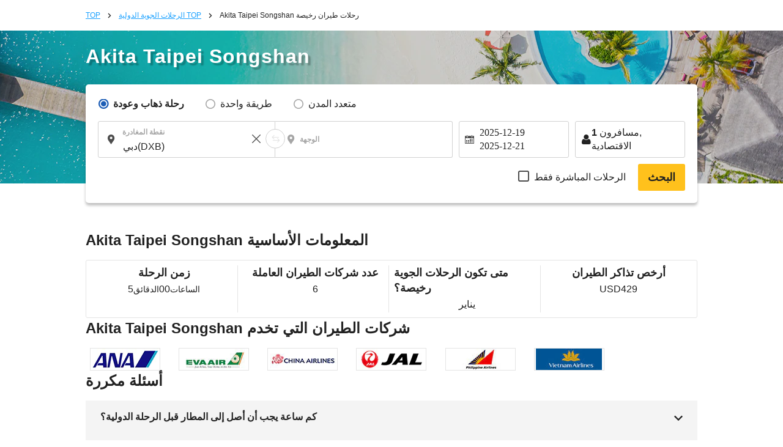

--- FILE ---
content_type: text/html; charset=UTF-8
request_url: https://ar.skyticket.com/tool/suggest_handler.php
body_size: 83010
content:
[{"iata_cd":"OKD","city_cd":"OKD","city":"\u0623\u0648\u0643\u0627\u062f\u0627\u0645\u0627","country":"\u0627\u0644\u064a\u0627\u0628\u0627\u0646","country_2letter":"jp","airport":"Sapporo Okadama Airport","t_value_4":"Okadama (Sapporo)","t_value_5":"Sapporo Okadama Airport","most_min_price":[]},{"iata_cd":"RIS","city_cd":"RIS","city":"\u0631\u064a\u0634\u064a\u0631\u064a","country":"\u0627\u0644\u064a\u0627\u0628\u0627\u0646","country_2letter":"jp","airport":"Rishiri","t_value_4":"Rishiri","t_value_5":"Rishiri Airport","most_min_price":[]},{"iata_cd":"WKJ","city_cd":"WKJ","city":"\u0648\u0627\u0643\u0627\u0646\u0627\u064a","country":"\u0627\u0644\u064a\u0627\u0628\u0627\u0646","country_2letter":"jp","airport":"Wakkanai","t_value_4":"Wakkanai","t_value_5":"Wakkanai Airport","most_min_price":[]},{"iata_cd":"SHB","city_cd":"SHB","city":"\u0646\u0627\u0643\u0627\u0634\u064a\u0628\u062a\u0633\u0648","country":"\u0627\u0644\u064a\u0627\u0628\u0627\u0646","country_2letter":"jp","airport":"Nemuro Nakashibetsu","t_value_4":"Nemuro Nakashibetsu","t_value_5":"Nakashibetsu Airport","most_min_price":[]},{"iata_cd":"MBE","city_cd":"MBE","city":"\u0645\u0648\u0646\u0628\u064a\u062a\u0633\u0648","country":"\u0627\u0644\u064a\u0627\u0628\u0627\u0646","country_2letter":"jp","airport":"Okhotsk Monbetsu","t_value_4":"Okhotsk Monbetsu","t_value_5":"Okhotsk Monbetsu Airport","most_min_price":[]},{"iata_cd":"MMB","city_cd":"MMB","city":"memannbetu","country":"\u0627\u0644\u064a\u0627\u0628\u0627\u0646","country_2letter":"jp","airport":"Memanbetsu","t_value_4":"Memanbetsu","t_value_5":"Memanbetsu Airport","most_min_price":{"USD":{"AUH":"USD1,657"},"SGD":{"AUH":"SGD2,244"}}},{"iata_cd":"AKJ","city_cd":"AKJ","city":"\u0627\u0633\u0627\u0647\u064a\u0643\u0627\u0648","country":"\u0627\u0644\u064a\u0627\u0628\u0627\u0646","country_2letter":"jp","airport":"Asahikawa","t_value_4":"Asahikawa","t_value_5":"Asahikawa Airport","most_min_price":{"USD":{"AUH":"USD1,431","DXB":"USD3,159"},"SGD":{"AUH":"SGD1,938","DXB":"SGD4,280"}}},{"iata_cd":"KUH","city_cd":"KUH","city":"kusiro","country":"\u0627\u0644\u064a\u0627\u0628\u0627\u0646","country_2letter":"jp","airport":"Kushiro","t_value_4":"Kushiro","t_value_5":"Kushiro Airport","most_min_price":[]},{"iata_cd":"OBO","city_cd":"OBO","city":"obihiro","country":"\u0627\u0644\u064a\u0627\u0628\u0627\u0646","country_2letter":"jp","airport":"Tokachi Obihiro","t_value_4":"Tokachi Obihiro","t_value_5":"Tokachi\u2013Obihiro Airport","most_min_price":{"USD":{"DXB":"USD1,811"},"SGD":{"DXB":"SGD2,454"}}},{"iata_cd":"OIR","city_cd":"OIR","city":"\u062c\u0632\u064a\u0631\u0629 \u0623\u0648\u0643\u0648\u0634\u064a\u0631\u064a","country":"\u0627\u0644\u064a\u0627\u0628\u0627\u0646","country_2letter":"jp","airport":"Okushiri","t_value_4":"Okushiri","t_value_5":"Okushiri Airport","most_min_price":[]},{"iata_cd":"ONJ","city_cd":"ONJ","city":"\u0623\u0648\u062f\u064a\u062a \u0646\u0648\u0634\u064a\u0631\u0648","country":"\u0627\u0644\u064a\u0627\u0628\u0627\u0646","country_2letter":"jp","airport":"Odate Noshiro","t_value_4":"Odate Noshiro","t_value_5":"Odate\u2013Noshiro Airport","most_min_price":[]},{"iata_cd":"HAC","city_cd":"HAC","city":"\u0647\u0627\u062a\u0634\u064a\u062c\u0648\u062c\u064a\u0645\u0627","country":"\u0627\u0644\u064a\u0627\u0628\u0627\u0646","country_2letter":"jp","airport":"Hachijojima","t_value_4":"Hachijojima","t_value_5":"Hachijojima Airport","most_min_price":[]},{"iata_cd":"TJH","city_cd":"TJH","city":"\u062a\u0627\u062c\u064a\u0645\u0627","country":"\u0627\u0644\u064a\u0627\u0628\u0627\u0646","country_2letter":"jp","airport":"Tanba","t_value_4":"Tajima","t_value_5":"Tajima Airport","most_min_price":[]},{"iata_cd":"OKI","city_cd":"OKI","city":"\u062d\u0633\u0646\u064b\u0627","country":"\u0627\u0644\u064a\u0627\u0628\u0627\u0646","country_2letter":"jp","airport":"Oki","t_value_4":"Oki","t_value_5":"Oki Airport","most_min_price":[]},{"iata_cd":"TSJ","city_cd":"TSJ","city":"\u062a\u0633\u0648\u0634\u064a\u0645\u0627","country":"\u0627\u0644\u064a\u0627\u0628\u0627\u0646","country_2letter":"jp","airport":"Tsushima","t_value_4":"Tsushima","t_value_5":"Tsushima Airport","most_min_price":[]},{"iata_cd":"IKI","city_cd":"IKI","city":"\u0625\u064a\u0643\u064a","country":"\u0627\u0644\u064a\u0627\u0628\u0627\u0646","country_2letter":"jp","airport":"Iki","t_value_4":"Iki","t_value_5":"Iki Airport","most_min_price":[]},{"iata_cd":"FUJ","city_cd":"FUJ","city":"\u063a\u0648\u062a\u0648 \u0641\u0648\u0643\u0648\u064a","country":"\u0627\u0644\u064a\u0627\u0628\u0627\u0646","country_2letter":"jp","airport":"Fukue","t_value_4":"Fukue","t_value_5":"Fukue Airport (Goto-Fukue Airport)","most_min_price":[]},{"iata_cd":"AXJ","city_cd":"AXJ","city":"\u0623\u0645\u0627\u0643\u0648\u0633\u0627","country":"\u0627\u0644\u064a\u0627\u0628\u0627\u0646","country_2letter":"jp","airport":"Amakusa","t_value_4":"Amakusa","t_value_5":"Amakusa Airfield","most_min_price":[]},{"iata_cd":"TNE","city_cd":"TNE","city":"\u062a\u0627\u0646\u064a\u063a\u0627\u0634\u064a\u0645\u0627","country":"\u0627\u0644\u064a\u0627\u0628\u0627\u0646","country_2letter":"jp","airport":"Tanegashima","t_value_4":"Tanegashima","t_value_5":"Kyutanegashima Airport","most_min_price":[]},{"iata_cd":"KUM","city_cd":"KUM","city":"\u064a\u0627\u0643\u0648\u0634\u064a\u0645\u0627","country":"\u0627\u0644\u064a\u0627\u0628\u0627\u0646","country_2letter":"jp","airport":"Yakushima","t_value_4":"Yakushima","t_value_5":"Yakushima Airport","most_min_price":[]},{"iata_cd":"KKX","city_cd":"KKX","city":"\u0643\u064a\u0643\u0627\u064a\u062c\u064a\u0645\u0627","country":"\u0627\u0644\u064a\u0627\u0628\u0627\u0646","country_2letter":"jp","airport":"Kikaijima","t_value_4":"Kikaiga Shima","t_value_5":"Kikai Airport (Kikai\/Kikaigashima Island Airport)","most_min_price":[]},{"iata_cd":"TKN","city_cd":"TKN","city":"\u062a\u0648\u0643\u0648\u0646\u0648\u0634\u064a\u0645\u0627","country":"\u0627\u0644\u064a\u0627\u0628\u0627\u0646","country_2letter":"jp","airport":"Tokunoshima","t_value_4":"Tokunoshima","t_value_5":"Tokunoshima Airport","most_min_price":[]},{"iata_cd":"OKE","city_cd":"OKE","city":"\u0623\u0648\u0643\u064a\u0646\u0648\u0631\u0627\u0628\u0648","country":"\u0627\u0644\u064a\u0627\u0628\u0627\u0646","country_2letter":"jp","airport":"Okinoerabu","t_value_4":"Okino Erabu","t_value_5":"Okinoerabu Airport","most_min_price":[]},{"iata_cd":"RNJ","city_cd":"RNJ","city":"\u062c\u0632\u064a\u0631\u0629 \u064a\u0648\u0631\u0648\u0646","country":"\u0627\u0644\u064a\u0627\u0628\u0627\u0646","country_2letter":"jp","airport":"Yoron","t_value_4":"Yoron","t_value_5":"Yoron Airport","most_min_price":[]},{"iata_cd":"MMY","city_cd":"MMY","city":"\u0645\u064a\u0627\u0643\u0648\u062c\u064a\u0645\u0627","country":"\u0627\u0644\u064a\u0627\u0628\u0627\u0646","country_2letter":"jp","airport":"Miyako","t_value_4":"Miyako","t_value_5":"Miyako Airport","most_min_price":[]},{"iata_cd":"SHI","city_cd":"SHI","city":"\u062c\u0632\u064a\u0631\u0629 \u0634\u064a\u0645\u0648\u062c\u064a","country":"\u0627\u0644\u064a\u0627\u0628\u0627\u0646","country_2letter":"jp","airport":"Shimojishima","t_value_4":"Shimojishima","t_value_5":"Shimojishima Airport","most_min_price":[]},{"iata_cd":"KTD","city_cd":"KTD","city":"\u062c\u0632\u064a\u0631\u0629 \u0643\u064a\u062a\u0627\u062f\u0627\u064a\u062a\u0648","country":"\u0627\u0644\u064a\u0627\u0628\u0627\u0646","country_2letter":"jp","airport":"Kitadaitou","t_value_4":"Kitadaito","t_value_5":"Kitadaito Airport","most_min_price":[]},{"iata_cd":"MMD","city_cd":"MMD","city":"\u062c\u0632\u064a\u0631\u0629 \u0645\u064a\u0646\u0627\u0645\u064a\u062f\u064a\u062a\u0648","country":"\u0627\u0644\u064a\u0627\u0628\u0627\u0646","country_2letter":"jp","airport":"Minamidaitou","t_value_4":"Minami Daito","t_value_5":"Minami-Daito Airport","most_min_price":[]},{"iata_cd":"UEO","city_cd":"UEO","city":"kumejima","country":"\u0627\u0644\u064a\u0627\u0628\u0627\u0646","country_2letter":"jp","airport":"Kumejima","t_value_4":"Kumejima","t_value_5":"Kumejima Airport","most_min_price":[]},{"iata_cd":"TRA","city_cd":"TRA","city":"\u062c\u0632\u064a\u0631\u0629 \u062a\u0627\u0631\u0627\u0645\u0627","country":"\u0627\u0644\u064a\u0627\u0628\u0627\u0646","country_2letter":"jp","airport":"Tarama","t_value_4":"Tarama","t_value_5":"Tarama Airport","most_min_price":[]},{"iata_cd":"ISG","city_cd":"ISG","city":"\u062d\u0627\u0626\u0637 \u062d\u062c\u0627\u0631\u0629","country":"\u0627\u0644\u064a\u0627\u0628\u0627\u0646","country_2letter":"jp","airport":"Ishigaki","t_value_4":"Ishigaki","t_value_5":"Shin-Ishigaki Airport (Painushima Ishigaki Airport)","most_min_price":[]},{"iata_cd":"OGN","city_cd":"OGN","city":"\u064a\u0648\u0646\u0627\u062c\u0648\u0646\u064a","country":"\u0627\u0644\u064a\u0627\u0628\u0627\u0646","country_2letter":"jp","airport":"Yonaguni","t_value_4":"Yonaguni","t_value_5":"Yonaguni Airport","most_min_price":[]},{"iata_cd":"CTS","city_cd":"SPK","city":"\u0633\u0627\u0628\u0648\u0631\u0648","country":"\u0627\u0644\u064a\u0627\u0628\u0627\u0646","country_2letter":"jp","airport":"Sapporo(Chitose)","t_value_4":"Chitose (Sapporo)","t_value_5":"New-Chitose Airport (Sapporo)","most_min_price":{"USD":{"AUH":"USD1,050","DXB":"USD660","TYO":"USD40","OSA":"USD56","FUK":"USD56","NGO":"USD25","HIJ":"USD85","OKA":"USD186"},"SGD":{"AUH":"SGD1,422","DXB":"SGD894","TYO":"SGD54","OSA":"SGD76","FUK":"SGD76","NGO":"SGD34","HIJ":"SGD114","OKA":"SGD252"}}},{"iata_cd":"SPK","city_cd":"SPK","city":"\u0633\u0627\u0628\u0648\u0631\u0648","country":"\u0627\u0644\u064a\u0627\u0628\u0627\u0646","country_2letter":"jp","airport":"Sapporo","t_value_4":"Sapporo","t_value_5":"Sapporo (Shin-Chitose \/ Okadama)","most_min_price":{"USD":{"AUH":"USD1,050","DXB":"USD660","TYO":"USD40","OSA":"USD56","FUK":"USD56","NGO":"USD25","HIJ":"USD85","OKA":"USD186"},"SGD":{"AUH":"SGD1,422","DXB":"SGD894","TYO":"SGD54","OSA":"SGD76","FUK":"SGD76","NGO":"SGD34","HIJ":"SGD114","OKA":"SGD252"}}},{"iata_cd":"HKD","city_cd":"HKD","city":"\u0647\u0627\u0643\u0648\u062f\u0627\u062a\u0647","country":"\u0627\u0644\u064a\u0627\u0628\u0627\u0646","country_2letter":"jp","airport":"Hakodate","t_value_4":"Hakodate","t_value_5":"Hakodate Airport","most_min_price":{"USD":{"DXB":"USD3,559"},"SGD":{"DXB":"SGD4,822"}}},{"iata_cd":"AOJ","city_cd":"AOJ","city":"\u0623\u0648\u0645\u0648\u0631\u064a","country":"\u0627\u0644\u064a\u0627\u0628\u0627\u0646","country_2letter":"jp","airport":"Aomori","t_value_4":"Aomori","t_value_5":"Aomori Airport","most_min_price":{"USD":{"DXB":"USD1,583"},"SGD":{"DXB":"SGD2,144"}}},{"iata_cd":"MSJ","city_cd":"AOJ","city":"\u0623\u0648\u0645\u0648\u0631\u064a","country":"\u0627\u0644\u064a\u0627\u0628\u0627\u0646","country_2letter":"jp","airport":"Misawa","t_value_4":"Misawa","t_value_5":"Misawa Air Base","most_min_price":{"USD":{"DXB":"USD1,583"},"SGD":{"DXB":"SGD2,144"}}},{"iata_cd":"AXT","city_cd":"AXT","city":"\u0627\u0643\u064a\u062a\u0627","country":"\u0627\u0644\u064a\u0627\u0628\u0627\u0646","country_2letter":"jp","airport":"Akita","t_value_4":"Akita","t_value_5":"Akita Airport","most_min_price":{"USD":{"AUH":"USD1,431"},"SGD":{"AUH":"SGD1,938"}}},{"iata_cd":"GAJ","city_cd":"GAJ","city":"yamagata","country":"\u0627\u0644\u064a\u0627\u0628\u0627\u0646","country_2letter":"jp","airport":"Yamagata","t_value_4":"Yamagata","t_value_5":"Yamagata Airport","most_min_price":[]},{"iata_cd":"SYO","city_cd":"GAJ","city":"yamagata","country":"\u0627\u0644\u064a\u0627\u0628\u0627\u0646","country_2letter":"jp","airport":"Shonai","t_value_4":"Shonai","t_value_5":"Shonai Airport","most_min_price":[]},{"iata_cd":"SDJ","city_cd":"SDJ","city":"\u0633\u064a\u0646\u062f\u0627\u064a","country":"\u0627\u0644\u064a\u0627\u0628\u0627\u0646","country_2letter":"jp","airport":"Sendai","t_value_4":"Sendai","t_value_5":"Sendai Airport","most_min_price":{"USD":{"AUH":"USD1,436","DXB":"USD1,784"},"SGD":{"AUH":"SGD1,946","DXB":"SGD2,417"}}},{"iata_cd":"FKS","city_cd":"FKS","city":"\u0641\u0648\u0643\u0648\u0634\u064a\u0645\u0627","country":"\u0627\u0644\u064a\u0627\u0628\u0627\u0646","country_2letter":"jp","airport":"Fukushima","t_value_4":"Fukushima","t_value_5":"Fukushima Airport","most_min_price":[]},{"iata_cd":"KIJ","city_cd":"KIJ","city":"\u0646\u064a\u063a\u0627\u062a\u0627","country":"\u0627\u0644\u064a\u0627\u0628\u0627\u0646","country_2letter":"jp","airport":"Niigata","t_value_4":"Niigata","t_value_5":"Niigata Airport","most_min_price":{"USD":{"AUH":"USD1,858"},"SGD":{"AUH":"SGD2,517"}}},{"iata_cd":"MMJ","city_cd":"MMJ","city":"\u0645\u0627\u062a\u0633\u0648\u0645\u0648\u062a\u0648","country":"\u0627\u0644\u064a\u0627\u0628\u0627\u0646","country_2letter":"jp","airport":"ShinshuMatsumoto","t_value_4":"Shinshu Matsumoto","t_value_5":"Matsumoto Airport (Shinshu-Matsumoto Airport)","most_min_price":[]},{"iata_cd":"TOY","city_cd":"TOY","city":"\u062a\u0648\u064a\u0627\u0645\u0627","country":"\u0627\u0644\u064a\u0627\u0628\u0627\u0646","country_2letter":"jp","airport":"Toyama","t_value_4":"Toyama","t_value_5":"Toyama Airport","most_min_price":{"USD":{"AUH":"USD1,516","DXB":"USD1,227"},"SGD":{"AUH":"SGD2,053","DXB":"SGD1,662"}}},{"iata_cd":"NTQ","city_cd":"TOY","city":"\u062a\u0648\u064a\u0627\u0645\u0627","country":"\u0627\u0644\u064a\u0627\u0628\u0627\u0646","country_2letter":"jp","airport":"Noto","t_value_4":"Noto","t_value_5":"Noto Airport","most_min_price":{"USD":{"AUH":"USD1,516","DXB":"USD1,227"},"SGD":{"AUH":"SGD2,053","DXB":"SGD1,662"}}},{"iata_cd":"KMQ","city_cd":"KMQ","city":"\u0643\u0627\u0646\u0627\u0632\u0627\u0648\u0627","country":"\u0627\u0644\u064a\u0627\u0628\u0627\u0646","country_2letter":"jp","airport":"Komatsu","t_value_4":"Komatsu","t_value_5":"Komatsu Airport","most_min_price":{"USD":{"DXB":"USD1,610"},"SGD":{"DXB":"SGD2,182"}}},{"iata_cd":"HND","city_cd":"TYO","city":"\u0637\u0648\u0643\u064a\u0648","country":"\u0627\u0644\u064a\u0627\u0628\u0627\u0646","country_2letter":"jp","airport":"Haneda Airport","t_value_4":"Tokyo (Haneda)","t_value_5":"Tokyo (Haneda)","most_min_price":{"USD":{"AUH":"USD750","DXB":"USD569","SPK":"USD40","FUK":"USD53","OKA":"USD61","OSA":"USD73","NGO":"USD59","HIJ":"USD49","KOJ":"USD60"},"SGD":{"AUH":"SGD1,016","DXB":"SGD770","SPK":"SGD54","FUK":"SGD72","OKA":"SGD83","OSA":"SGD98","NGO":"SGD79","HIJ":"SGD66","KOJ":"SGD81"}}},{"iata_cd":"NRT","city_cd":"TYO","city":"\u0637\u0648\u0643\u064a\u0648","country":"\u0627\u0644\u064a\u0627\u0628\u0627\u0646","country_2letter":"jp","airport":"Narita International Airport","t_value_4":"Tokyo (Narita)","t_value_5":"Narita International Airport","most_min_price":{"USD":{"AUH":"USD750","DXB":"USD569","SPK":"USD40","FUK":"USD53","OKA":"USD61","OSA":"USD73","NGO":"USD59","HIJ":"USD49","KOJ":"USD60"},"SGD":{"AUH":"SGD1,016","DXB":"SGD770","SPK":"SGD54","FUK":"SGD72","OKA":"SGD83","OSA":"SGD98","NGO":"SGD79","HIJ":"SGD66","KOJ":"SGD81"}}},{"iata_cd":"TYO","city_cd":"TYO","city":"\u0637\u0648\u0643\u064a\u0648","country":"\u0627\u0644\u064a\u0627\u0628\u0627\u0646","country_2letter":"jp","airport":"Tokyo(Narita\u30fbHaneda)","t_value_4":"Tokyo(Narita\u30fbHaneda)","t_value_5":"Tokyo (Narita \/ Haneda)","most_min_price":{"USD":{"AUH":"USD750","DXB":"USD569","SPK":"USD40","FUK":"USD53","OKA":"USD61","OSA":"USD73","NGO":"USD59","HIJ":"USD49","KOJ":"USD60"},"SGD":{"AUH":"SGD1,016","DXB":"SGD770","SPK":"SGD54","FUK":"SGD72","OKA":"SGD83","OSA":"SGD98","NGO":"SGD79","HIJ":"SGD66","KOJ":"SGD81"}}},{"iata_cd":"IBR","city_cd":"IBR","city":"\u0627\u064a\u0628\u0627\u0631\u0627\u0643\u064a","country":"\u0627\u0644\u064a\u0627\u0628\u0627\u0646","country_2letter":"jp","airport":"Ibaraki","t_value_4":"Ibaraki\u00a0","t_value_5":"Ibaraki Airport (Hyakuri Airfield)","most_min_price":[]},{"iata_cd":"FSZ","city_cd":"FSZ","city":"\u0634\u064a\u0632\u0648\u0643\u0627","country":"\u0627\u0644\u064a\u0627\u0628\u0627\u0646","country_2letter":"jp","airport":"Shizuoka","t_value_4":"Shizuoka","t_value_5":"Shizuoka Airport (Mt. Fuji Shizuoka Airport)","most_min_price":{"USD":{"DXB":"USD15,074"},"SGD":{"DXB":"SGD20,425"}}},{"iata_cd":"NGO","city_cd":"NGO","city":"\u0646\u0627\u063a\u0648\u064a\u0627","country":"\u0627\u0644\u064a\u0627\u0628\u0627\u0646","country_2letter":"jp","airport":"Nagoya(Chubu)","t_value_4":"Nagoya(Chubu)","t_value_5":"Chubu Centrair International Airport","most_min_price":{"USD":{"AUH":"USD1,222","DXB":"USD607","SPK":"USD25","TYO":"USD59","FUK":"USD50","OKA":"USD46","KOJ":"USD45"},"SGD":{"AUH":"SGD1,656","DXB":"SGD822","SPK":"SGD34","TYO":"SGD79","FUK":"SGD68","OKA":"SGD62","KOJ":"SGD60"}}},{"iata_cd":"NKM","city_cd":"NGO","city":"\u0646\u0627\u063a\u0648\u064a\u0627","country":"\u0627\u0644\u064a\u0627\u0628\u0627\u0646","country_2letter":"jp","airport":"Nagoya ( Komaki )","t_value_4":"Nagoya ( Komaki )","t_value_5":"Nagoya Airfield (Komaki Airport)","most_min_price":{"USD":{"AUH":"USD1,222","DXB":"USD607","SPK":"USD25","TYO":"USD59","FUK":"USD50","OKA":"USD46","KOJ":"USD45"},"SGD":{"AUH":"SGD1,656","DXB":"SGD822","SPK":"SGD34","TYO":"SGD79","FUK":"SGD68","OKA":"SGD62","KOJ":"SGD60"}}},{"iata_cd":"ITM","city_cd":"OSA","city":"\u0623\u0648\u0633\u0627\u0643\u0627","country":"\u0627\u0644\u064a\u0627\u0628\u0627\u0646","country_2letter":"jp","airport":"Osaka(Itami)","t_value_4":"Osaka(Itami)","t_value_5":"Itami Airport (Osaka International Airport)","most_min_price":{"USD":{"AUH":"USD888","DXB":"USD602","TYO":"USD45","SPK":"USD56","FUK":"USD44","OKA":"USD50","KOJ":"USD48"},"SGD":{"AUH":"SGD1,203","DXB":"SGD816","TYO":"SGD61","SPK":"SGD75","FUK":"SGD60","OKA":"SGD67","KOJ":"SGD65"}}},{"iata_cd":"KIX","city_cd":"OSA","city":"\u0623\u0648\u0633\u0627\u0643\u0627","country":"\u0627\u0644\u064a\u0627\u0628\u0627\u0646","country_2letter":"jp","airport":"Osaka(Kansai)","t_value_4":"Osaka(Kansai)","t_value_5":"Kansai International Airport","most_min_price":{"USD":{"AUH":"USD888","DXB":"USD602","TYO":"USD45","SPK":"USD56","FUK":"USD44","OKA":"USD50","KOJ":"USD48"},"SGD":{"AUH":"SGD1,203","DXB":"SGD816","TYO":"SGD61","SPK":"SGD75","FUK":"SGD60","OKA":"SGD67","KOJ":"SGD65"}}},{"iata_cd":"OSA","city_cd":"OSA","city":"\u0623\u0648\u0633\u0627\u0643\u0627","country":"\u0627\u0644\u064a\u0627\u0628\u0627\u0646","country_2letter":"jp","airport":"Osaka(Kansai,Itami)","t_value_4":"Osaka(Kansai,Itami)","t_value_5":"Osaka (Kansai \/ Itami)","most_min_price":{"USD":{"AUH":"USD888","DXB":"USD602","TYO":"USD45","SPK":"USD56","FUK":"USD44","OKA":"USD50","KOJ":"USD48"},"SGD":{"AUH":"SGD1,203","DXB":"SGD816","TYO":"SGD61","SPK":"SGD75","FUK":"SGD60","OKA":"SGD67","KOJ":"SGD65"}}},{"iata_cd":"UKB","city_cd":"OSA","city":"\u0623\u0648\u0633\u0627\u0643\u0627","country":"\u0627\u0644\u064a\u0627\u0628\u0627\u0646","country_2letter":"jp","airport":"Kobe","t_value_4":"Kobe","t_value_5":"Kobe Airport","most_min_price":{"USD":{"AUH":"USD888","DXB":"USD602","TYO":"USD45","SPK":"USD56","FUK":"USD44","OKA":"USD50","KOJ":"USD48"},"SGD":{"AUH":"SGD1,203","DXB":"SGD816","TYO":"SGD61","SPK":"SGD75","FUK":"SGD60","OKA":"SGD67","KOJ":"SGD65"}}},{"iata_cd":"OKJ","city_cd":"OKJ","city":"\u0623\u0648\u0643\u0627\u064a\u0627\u0645\u0627","country":"\u0627\u0644\u064a\u0627\u0628\u0627\u0646","country_2letter":"jp","airport":"Okayama","t_value_4":"Okayama","t_value_5":"Okayama Airport","most_min_price":{"USD":{"DXB":"USD3,948"},"SGD":{"DXB":"SGD5,349"}}},{"iata_cd":"HIJ","city_cd":"HIJ","city":"\u0647\u064a\u0631\u0648\u0634\u064a\u0645\u0627","country":"\u0627\u0644\u064a\u0627\u0628\u0627\u0646","country_2letter":"jp","airport":"Hiroshima","t_value_4":"Hiroshima","t_value_5":"Hiroshima Airport","most_min_price":{"USD":{"AUH":"USD1,144","DXB":"USD1,591","SPK":"USD85","TYO":"USD49","OKA":"USD95"},"SGD":{"AUH":"SGD1,550","DXB":"SGD2,155","SPK":"SGD114","TYO":"SGD66","OKA":"SGD128"}}},{"iata_cd":"YGJ","city_cd":"YGJ","city":"yonago","country":"\u0627\u0644\u064a\u0627\u0628\u0627\u0646","country_2letter":"jp","airport":"Yonago","t_value_4":"Yonago","t_value_5":"Miho\u2013Yonago Airport","most_min_price":{"USD":{"AUH":"USD1,673","DXB":"USD1,962"},"SGD":{"AUH":"SGD2,267","DXB":"SGD2,658"}}},{"iata_cd":"TTJ","city_cd":"TTJ","city":"\u062a\u0648\u062a\u0648\u0631\u064a","country":"\u0627\u0644\u064a\u0627\u0628\u0627\u0646","country_2letter":"jp","airport":"Tottori","t_value_4":"Tottori","t_value_5":"Tottori Airport","most_min_price":{"USD":{"AUH":"USD1,431"},"SGD":{"AUH":"SGD1,938"}}},{"iata_cd":"UBJ","city_cd":"UBJ","city":"yamaguchi","country":"\u0627\u0644\u064a\u0627\u0628\u0627\u0646","country_2letter":"jp","airport":"Yamaguchi Ube","t_value_4":"Yamaguchi Ube","t_value_5":"Yamaguchi Ube Airport","most_min_price":[]},{"iata_cd":"IWK","city_cd":"IWK","city":"Iwakuni","country":"\u0627\u0644\u064a\u0627\u0628\u0627\u0646","country_2letter":"jp","airport":"Iwakuni","t_value_4":"Iwakuni","t_value_5":"Iwakuni Kintaikyo Airport","most_min_price":{"USD":{"AUH":"USD1,696","DXB":"USD1,939"},"SGD":{"AUH":"SGD2,297","DXB":"SGD2,627"}}},{"iata_cd":"TAK","city_cd":"TAK","city":"\u062a\u0627\u0643\u0627\u0645\u0627\u062a\u0633\u0648","country":"\u0627\u0644\u064a\u0627\u0628\u0627\u0646","country_2letter":"jp","airport":"Takamatsu","t_value_4":"Takamatsu","t_value_5":"Takamatsu Airport","most_min_price":{"USD":{"AUH":"USD1,431","DXB":"USD1,563"},"SGD":{"AUH":"SGD1,938","DXB":"SGD2,117"}}},{"iata_cd":"TKS","city_cd":"TKS","city":"Tokushima","country":"\u0627\u0644\u064a\u0627\u0628\u0627\u0646","country_2letter":"jp","airport":"Tokushima","t_value_4":"Tokushima","t_value_5":"Tokushima Awaodori Airport","most_min_price":{"USD":{"AUH":"USD1,431","DXB":"USD1,499"},"SGD":{"AUH":"SGD1,938","DXB":"SGD2,032"}}},{"iata_cd":"KCZ","city_cd":"KCZ","city":"kochi","country":"\u0627\u0644\u064a\u0627\u0628\u0627\u0646","country_2letter":"jp","airport":"Kochi","t_value_4":"Kochi","t_value_5":"Kochi Airport (Kochi Ryoma Airport)","most_min_price":{"USD":{"AUH":"USD1,541","DXB":"USD1,503"},"SGD":{"AUH":"SGD2,088","DXB":"SGD2,036"}}},{"iata_cd":"MYJ","city_cd":"MYJ","city":"\u0645\u0627\u062a\u0633\u0648\u064a\u0627\u0645\u0627","country":"\u0627\u0644\u064a\u0627\u0628\u0627\u0646","country_2letter":"jp","airport":"Matsuyama","t_value_4":"Matsuyama","t_value_5":"Matsuyama Airport","most_min_price":{"USD":{"AUH":"USD1,434","DXB":"USD1,498"},"SGD":{"AUH":"SGD1,942","DXB":"SGD2,030"}}},{"iata_cd":"KKJ","city_cd":"KKJ","city":"\u0643\u064a\u062a\u0627\u0643\u064a\u0648\u0634\u0648","country":"\u0627\u0644\u064a\u0627\u0628\u0627\u0646","country_2letter":"jp","airport":"Kitakyushu","t_value_4":"Kitakyushu","t_value_5":"Kitakyushu Airport","most_min_price":{"USD":{"AUH":"USD1,757","DXB":"USD1,148"},"SGD":{"AUH":"SGD2,380","DXB":"SGD1,555"}}},{"iata_cd":"FUK","city_cd":"FUK","city":"\u0641\u0648\u0643\u0648\u0643\u0627","country":"\u0627\u0644\u064a\u0627\u0628\u0627\u0646","country_2letter":"jp","airport":"Fukuoka","t_value_4":"Fukuoka","t_value_5":"Fukuoka Airport","most_min_price":{"USD":{"AUH":"USD1,024","DXB":"USD588","TYO":"USD53","SPK":"USD56","OSA":"USD45","OKA":"USD43","NGO":"USD50","KOJ":"USD61"},"SGD":{"AUH":"SGD1,387","DXB":"SGD796","TYO":"SGD72","SPK":"SGD76","OSA":"SGD61","OKA":"SGD58","NGO":"SGD68","KOJ":"SGD83"}}},{"iata_cd":"HSG","city_cd":"HSG","city":"\u0627\u0644\u0645\u0644\u062d\u0645\u0629","country":"\u0627\u0644\u064a\u0627\u0628\u0627\u0646","country_2letter":"jp","airport":"Saga","t_value_4":"Saga","t_value_5":"Saga Airport","most_min_price":[]},{"iata_cd":"NGS","city_cd":"NGS","city":"\u0646\u0627\u063a\u0627\u0632\u0627\u0643\u064a","country":"\u0627\u0644\u064a\u0627\u0628\u0627\u0646","country_2letter":"jp","airport":"NGSNagasaki","t_value_4":"Nagasaki","t_value_5":"Nagasaki Airport","most_min_price":{"USD":{"AUH":"USD1,431","DXB":"USD1,368"},"SGD":{"AUH":"SGD1,938","DXB":"SGD1,853"}}},{"iata_cd":"KMJ","city_cd":"KMJ","city":"\u0643\u0648\u0645\u0627\u0645\u0648\u062a\u0648","country":"\u0627\u0644\u064a\u0627\u0628\u0627\u0646","country_2letter":"jp","airport":"Kumamoto","t_value_4":"Kumamoto","t_value_5":"Kumamoto Airport","most_min_price":{"USD":{"AUH":"USD1,616"},"SGD":{"AUH":"SGD2,190"}}},{"iata_cd":"OIT","city_cd":"OIT","city":"\u0643\u062b\u064a\u0631\u0627","country":"\u0627\u0644\u064a\u0627\u0628\u0627\u0646","country_2letter":"jp","airport":"Oita","t_value_4":"Oita","t_value_5":"Oita Airport","most_min_price":[]},{"iata_cd":"KMI","city_cd":"KMI","city":"\u0645\u064a\u0627\u0632\u0627\u0643\u064a","country":"\u0627\u0644\u064a\u0627\u0628\u0627\u0646","country_2letter":"jp","airport":"Miyazaki","t_value_4":"Miyazaki","t_value_5":"Miyazaki Airport","most_min_price":{"USD":{"AUH":"USD1,431","DXB":"USD1,574"},"SGD":{"AUH":"SGD1,938","DXB":"SGD2,133"}}},{"iata_cd":"KOJ","city_cd":"KOJ","city":"\u0643\u0627\u062c\u0648\u0634\u064a\u0645\u0627","country":"\u0627\u0644\u064a\u0627\u0628\u0627\u0646","country_2letter":"jp","airport":"Kagoshima","t_value_4":"Kagoshima","t_value_5":"Kagoshima Airport","most_min_price":{"USD":{"AUH":"USD1,632","DXB":"USD1,156","TYO":"USD60","NGO":"USD45","OSA":"USD48","OKA":"USD107","FUK":"USD61"},"SGD":{"AUH":"SGD2,211","DXB":"SGD1,567","TYO":"SGD81","NGO":"SGD60","OSA":"SGD66","OKA":"SGD144","FUK":"SGD83"}}},{"iata_cd":"ASJ","city_cd":"ASJ","city":"Amami Oshima","country":"\u0627\u0644\u064a\u0627\u0628\u0627\u0646","country_2letter":"jp","airport":"Amami Oshima","t_value_4":"Amami Oshima","t_value_5":"Amami Airport","most_min_price":{"USD":{"AUH":"USD1,860","DXB":"USD1,590"},"SGD":{"AUH":"SGD2,521","DXB":"SGD2,154"}}},{"iata_cd":"OKA","city_cd":"OKA","city":"\u0623\u0648\u0643\u064a\u0646\u0627\u0648\u0627","country":"\u0627\u0644\u064a\u0627\u0628\u0627\u0646","country_2letter":"jp","airport":"Naha","t_value_4":"Okinawa (Naha) ","t_value_5":"Naha Airport","most_min_price":{"USD":{"AUH":"USD919","DXB":"USD1,050","TYO":"USD57","SPK":"USD186","NGO":"USD46","OSA":"USD50","HIJ":"USD95","FUK":"USD43","KOJ":"USD107"},"SGD":{"AUH":"SGD1,245","DXB":"SGD1,422","TYO":"SGD77","SPK":"SGD252","NGO":"SGD62","OSA":"SGD67","HIJ":"SGD128","FUK":"SGD58","KOJ":"SGD144"}}},{"iata_cd":"SYD","city_cd":"SYD","city":"\u0633\u064a\u062f\u0646\u064a","country":"\u0623\u0633\u062a\u0631\u0627\u0644\u064a\u0627","country_2letter":"au","airport":"Sydney (Kingsford Smith)","t_value_4":"Sydney (Kingsford Smith)","t_value_5":"Sydney Airport","most_min_price":{"USD":{"AUH":"USD978","DXB":"USD1,026"},"SGD":{"AUH":"SGD1,325","DXB":"SGD1,390"}}},{"iata_cd":"MEL","city_cd":"MEL","city":"\u0645\u0644\u0628\u0648\u0631\u0646","country":"\u0623\u0633\u062a\u0631\u0627\u0644\u064a\u0627","country_2letter":"au","airport":"Melbourne (Tullamarine)","t_value_4":"Melbourne (Tullamarine)","t_value_5":"Melbourne Airport","most_min_price":{"USD":{"AUH":"USD1,081","DXB":"USD1,018"},"SGD":{"AUH":"SGD1,465","DXB":"SGD1,380"}}},{"iata_cd":"AVV","city_cd":"MEL","city":"\u0645\u0644\u0628\u0648\u0631\u0646","country":"\u0623\u0633\u062a\u0631\u0627\u0644\u064a\u0627","country_2letter":"au","airport":"Avalon","t_value_4":"Avalon","t_value_5":"Avalon Airport","most_min_price":{"USD":{"AUH":"USD1,081","DXB":"USD1,018"},"SGD":{"AUH":"SGD1,465","DXB":"SGD1,380"}}},{"iata_cd":"BNE","city_cd":"BNE","city":"\u0628\u0631\u064a\u0633\u0628\u0627\u0646","country":"\u0623\u0633\u062a\u0631\u0627\u0644\u064a\u0627","country_2letter":"au","airport":"Brisbane\u00a0","t_value_4":"Brisbane\u00a0","t_value_5":"Brisbane Airport","most_min_price":{"USD":{"AUH":"USD1,068","DXB":"USD999"},"SGD":{"AUH":"SGD1,446","DXB":"SGD1,354"}}},{"iata_cd":"PER","city_cd":"PER","city":"\u0628\u064a\u0631\u062b","country":"\u0623\u0633\u062a\u0631\u0627\u0644\u064a\u0627","country_2letter":"au","airport":"Perth\u00a0","t_value_4":"Perth\u00a0","t_value_5":"Perth Airport","most_min_price":{"USD":{"AUH":"USD1,491","DXB":"USD1,057"},"SGD":{"AUH":"SGD2,020","DXB":"SGD1,432"}}},{"iata_cd":"OOL","city_cd":"OOL","city":"Gold Coast","country":"\u0623\u0633\u062a\u0631\u0627\u0644\u064a\u0627","country_2letter":"au","airport":"Gold Coast (Coolangatta)","t_value_4":"Gold Coast (Coolangatta)","t_value_5":"Gold Coast Airport","most_min_price":{"USD":{"AUH":"USD1,985","DXB":"USD7,501"},"SGD":{"AUH":"SGD2,689","DXB":"SGD10,163"}}},{"iata_cd":"CNS","city_cd":"CNS","city":"\u0643\u064a\u0631\u0646\u0632","country":"\u0623\u0633\u062a\u0631\u0627\u0644\u064a\u0627","country_2letter":"au","airport":"Cairns\u00a0","t_value_4":"Cairns\u00a0","t_value_5":"Cairns International Airport","most_min_price":{"USD":{"AUH":"USD2,200","DXB":"USD1,197"},"SGD":{"AUH":"SGD2,981","DXB":"SGD1,621"}}},{"iata_cd":"ADL","city_cd":"ADL","city":"\u0627\u062f\u064a\u0644\u0627\u064a\u062f","country":"\u0623\u0633\u062a\u0631\u0627\u0644\u064a\u0627","country_2letter":"au","airport":"Adelaide","t_value_4":"Adelaide","t_value_5":"Adelaide Airport","most_min_price":[]},{"iata_cd":"AYQ","city_cd":"AYQ","city":"\u0635\u062e\u0631\u0629 \u0622\u064a\u0631\u0632","country":"\u0623\u0633\u062a\u0631\u0627\u0644\u064a\u0627","country_2letter":"au","airport":"Ayers Rock (Connellan)","t_value_4":"Ayers Rock (Connellan)","t_value_5":"Ayers Rock Airport","most_min_price":[]},{"iata_cd":"HBA","city_cd":"HBA","city":"Hobart (Tasmania)","country":"\u0623\u0633\u062a\u0631\u0627\u0644\u064a\u0627","country_2letter":"au","airport":"Hobart\u00a0(Tasmania)","t_value_4":"Hobart\u00a0(Tasmania)","t_value_5":"Hobart International Airport","most_min_price":[]},{"iata_cd":"ABX","city_cd":"ABX","city":"Albury (Australia)","country":"\u0623\u0633\u062a\u0631\u0627\u0644\u064a\u0627","country_2letter":"au","airport":"Albury","t_value_4":"Albury","t_value_5":"Albury Airport","most_min_price":[]},{"iata_cd":"ASP","city_cd":"ASP","city":"Alice Springs","country":"\u0623\u0633\u062a\u0631\u0627\u0644\u064a\u0627","country_2letter":"au","airport":"Alice Springs","t_value_4":"Alice Springs","t_value_5":"Alice Springs Airport","most_min_price":[]},{"iata_cd":"ARM","city_cd":"ARM","city":"Armidale","country":"\u0623\u0633\u062a\u0631\u0627\u0644\u064a\u0627","country_2letter":"au","airport":"Armidale","t_value_4":"Armidale","t_value_5":"Armidale Airport","most_min_price":[]},{"iata_cd":"BNK","city_cd":"BNK","city":"Ballina","country":"\u0623\u0633\u062a\u0631\u0627\u0644\u064a\u0627","country_2letter":"au","airport":"Ballina","t_value_4":"Ballina","t_value_5":"Ballina Byron Gateway Airport","most_min_price":[]},{"iata_cd":"BME","city_cd":"BME","city":"Broome (Australia)","country":"\u0623\u0633\u062a\u0631\u0627\u0644\u064a\u0627","country_2letter":"au","airport":"Broome","t_value_4":"Broome","t_value_5":"Broome International Airport","most_min_price":[]},{"iata_cd":"BDB","city_cd":"QLD","city":"Queensland","country":"\u0623\u0633\u062a\u0631\u0627\u0644\u064a\u0627","country_2letter":"au","airport":"Bundaberg Airport","t_value_4":"Bundaberg Airport","t_value_5":"Bundaberg Airport","most_min_price":[]},{"iata_cd":"CBR","city_cd":"CBR","city":"\u0643\u0627\u0646\u0628\u064a\u0631\u0627","country":"\u0623\u0633\u062a\u0631\u0627\u0644\u064a\u0627","country_2letter":"au","airport":"Canberra\u00a0","t_value_4":"Canberra\u00a0","t_value_5":"Canberra Airport","most_min_price":[]},{"iata_cd":"CFS","city_cd":"CFS","city":"Coffs Harbour","country":"\u0623\u0633\u062a\u0631\u0627\u0644\u064a\u0627","country_2letter":"au","airport":"Coffs Harbour","t_value_4":"Coffs Harbour","t_value_5":"Coffs Harbour Airport","most_min_price":[]},{"iata_cd":"DRW","city_cd":"DRW","city":"\u062f\u0627\u0631\u0648\u064a\u0646","country":"\u0623\u0633\u062a\u0631\u0627\u0644\u064a\u0627","country_2letter":"au","airport":"Darwin\u00a0","t_value_4":"Darwin\u00a0","t_value_5":"Darwin International Airport","most_min_price":[]},{"iata_cd":"DPO","city_cd":"DPO","city":"Devonport (Australia)","country":"\u0623\u0633\u062a\u0631\u0627\u0644\u064a\u0627","country_2letter":"au","airport":"Devonport","t_value_4":"Devonport","t_value_5":"Devonport Airport","most_min_price":[]},{"iata_cd":"DBO","city_cd":"DBO","city":"Dubbo","country":"\u0623\u0633\u062a\u0631\u0627\u0644\u064a\u0627","country_2letter":"au","airport":"Dubbo","t_value_4":"Dubbo","t_value_5":"Dubbo City Regional Airport","most_min_price":[]},{"iata_cd":"EMD","city_cd":"EMD","city":"Emerald (Victoria)","country":"\u0623\u0633\u062a\u0631\u0627\u0644\u064a\u0627","country_2letter":"au","airport":"Emerald","t_value_4":"Emerald","t_value_5":"Emerald Airport","most_min_price":[]},{"iata_cd":"GLT","city_cd":"GLT","city":"Gladstone (Colorado)","country":"\u0623\u0633\u062a\u0631\u0627\u0644\u064a\u0627","country_2letter":"au","airport":"Gladstone","t_value_4":"Gladstone","t_value_5":"Gladstone Airport","most_min_price":[]},{"iata_cd":"HTI","city_cd":"HTI","city":"\u062c\u0632\u064a\u0631\u0629 \u0647\u0627\u0645\u064a\u0644\u062a\u0648\u0646","country":"\u0623\u0633\u062a\u0631\u0627\u0644\u064a\u0627","country_2letter":"au","airport":"Great Barrier Reef (Hamilton Island)","t_value_4":"Great Barrier Reef (Hamilton Island)","t_value_5":"Hamilton Island Airport","most_min_price":[]},{"iata_cd":"KTA","city_cd":"KTA","city":"Karratha","country":"\u0623\u0633\u062a\u0631\u0627\u0644\u064a\u0627","country_2letter":"au","airport":"Karratha","t_value_4":"Karratha","t_value_5":"Karratha Airport","most_min_price":[]},{"iata_cd":"LST","city_cd":"LST","city":"Launceston","country":"\u0623\u0633\u062a\u0631\u0627\u0644\u064a\u0627","country_2letter":"au","airport":"Launceston","t_value_4":"Launceston","t_value_5":"Launceston Airport","most_min_price":[]},{"iata_cd":"MKY","city_cd":"MKY","city":"Mackay","country":"\u0623\u0633\u062a\u0631\u0627\u0644\u064a\u0627","country_2letter":"au","airport":"Mackay","t_value_4":"Mackay","t_value_5":"Mackay Airport","most_min_price":[]},{"iata_cd":"MCY","city_cd":"MCY","city":"Sunshine Coast","country":"\u0623\u0633\u062a\u0631\u0627\u0644\u064a\u0627","country_2letter":"au","airport":"Sunshine Coast","t_value_4":"Sunshine Coast","t_value_5":"Sunshine Coast Airport","most_min_price":[]},{"iata_cd":"NTL","city_cd":"NTL","city":"Newcastle (Australia)","country":"\u0623\u0633\u062a\u0631\u0627\u0644\u064a\u0627","country_2letter":"au","airport":"New Castle","t_value_4":"New Castle","t_value_5":"Newcastle Airport (New South Wales)","most_min_price":[]},{"iata_cd":"PQQ","city_cd":"PQQ","city":"Port Macquarie","country":"\u0623\u0633\u062a\u0631\u0627\u0644\u064a\u0627","country_2letter":"au","airport":"Port Macquarie","t_value_4":"Port Macquarie","t_value_5":"Port Macquarie Airport","most_min_price":[]},{"iata_cd":"PPP","city_cd":"PPP","city":"Proserpine","country":"\u0623\u0633\u062a\u0631\u0627\u0644\u064a\u0627","country_2letter":"au","airport":"Proserpine","t_value_4":"Proserpine","t_value_5":"Whitsunday Coast Airport","most_min_price":[]},{"iata_cd":"ROK","city_cd":"ROK","city":"Rockhampton","country":"\u0623\u0633\u062a\u0631\u0627\u0644\u064a\u0627","country_2letter":"au","airport":"Rockhampton","t_value_4":"Rockhampton","t_value_5":"Rockhampton Airport","most_min_price":[]},{"iata_cd":"TMW","city_cd":"TMW","city":"Tamworth","country":"\u0623\u0633\u062a\u0631\u0627\u0644\u064a\u0627","country_2letter":"au","airport":"Tamworth","t_value_4":"Tamworth","t_value_5":"Tamworth Airport","most_min_price":[]},{"iata_cd":"TSV","city_cd":"TSV","city":"Townsville","country":"\u0623\u0633\u062a\u0631\u0627\u0644\u064a\u0627","country_2letter":"au","airport":"Townsville","t_value_4":"Townsville","t_value_5":"Townsville Airport","most_min_price":[]},{"iata_cd":"WGA","city_cd":"WGA","city":"Wagga Wagga","country":"\u0623\u0633\u062a\u0631\u0627\u0644\u064a\u0627","country_2letter":"au","airport":"Wagga Wagga","t_value_4":"Wagga Wagga","t_value_5":"Wagga Wagga Airport","most_min_price":[]},{"iata_cd":"WEI","city_cd":"QLD","city":"Queensland","country":"\u0623\u0633\u062a\u0631\u0627\u0644\u064a\u0627","country_2letter":"au","airport":"Weipa Airport","t_value_4":"Weipa Airport","t_value_5":"Weipa Airport","most_min_price":[]},{"iata_cd":"WTB","city_cd":"WTB","city":"Toowoomba","country":"\u0623\u0633\u062a\u0631\u0627\u0644\u064a\u0627","country_2letter":"au","airport":"Brisbane \u00b7 Westwell Camp Airport","t_value_4":"Brisbane \u00b7 Westwell Camp Airport","t_value_5":"Brisbane \u00b7 Westwell Camp Airport","most_min_price":[]},{"iata_cd":"NYC","city_cd":"NYC","city":"\u0646\u064a\u0648\u064a\u0648\u0631\u0643","country":"\u0623\u0645\u0631\u064a\u0643\u0627","country_2letter":"us","airport":"New York","t_value_4":"New York","t_value_5":"New York","most_min_price":{"USD":{"AUH":"USD877","DXB":"USD681"},"SGD":{"AUH":"SGD1,188","DXB":"SGD923"}}},{"iata_cd":"JFK","city_cd":"NYC","city":"\u0646\u064a\u0648\u064a\u0648\u0631\u0643","country":"\u0623\u0645\u0631\u064a\u0643\u0627","country_2letter":"us","airport":"John F. Kennedy","t_value_4":"John F. Kennedy","t_value_5":"John F. Kennedy International Airport","most_min_price":{"USD":{"AUH":"USD877","DXB":"USD681"},"SGD":{"AUH":"SGD1,188","DXB":"SGD923"}}},{"iata_cd":"EWR","city_cd":"NYC","city":"\u0646\u064a\u0648\u064a\u0648\u0631\u0643","country":"\u0623\u0645\u0631\u064a\u0643\u0627","country_2letter":"us","airport":"Newark Liberty","t_value_4":"Newark Liberty","t_value_5":"Newark Liberty International Airport","most_min_price":{"USD":{"AUH":"USD877","DXB":"USD681"},"SGD":{"AUH":"SGD1,188","DXB":"SGD923"}}},{"iata_cd":"LGA","city_cd":"NYC","city":"\u0646\u064a\u0648\u064a\u0648\u0631\u0643","country":"\u0623\u0645\u0631\u064a\u0643\u0627","country_2letter":"us","airport":"LaGuardia","t_value_4":"LaGuardia","t_value_5":"LaGuardia Airport","most_min_price":{"USD":{"AUH":"USD877","DXB":"USD681"},"SGD":{"AUH":"SGD1,188","DXB":"SGD923"}}},{"iata_cd":"SWF","city_cd":"NYC","city":"\u0646\u064a\u0648\u064a\u0648\u0631\u0643","country":"\u0623\u0645\u0631\u064a\u0643\u0627","country_2letter":"us","airport":"Newburgh Stewart","t_value_4":"Newburgh Stewart","t_value_5":"Stewart International Airport","most_min_price":{"USD":{"AUH":"USD877","DXB":"USD681"},"SGD":{"AUH":"SGD1,188","DXB":"SGD923"}}},{"iata_cd":"LAX","city_cd":"LAX","city":"\u0644\u0648\u0633 \u0627\u0646\u062c\u0644\u064a\u0633","country":"\u0623\u0645\u0631\u064a\u0643\u0627","country_2letter":"us","airport":"Los Angeles","t_value_4":"Los Angeles","t_value_5":"Los Angeles International Airport","most_min_price":{"USD":{"AUH":"USD1,162","DXB":"USD855"},"SGD":{"AUH":"SGD1,574","DXB":"SGD1,158"}}},{"iata_cd":"SFO","city_cd":"SFO","city":"\u0633\u0627\u0646 \u0641\u0631\u0627\u0646\u0633\u064a\u0633\u0643\u0648","country":"\u0623\u0645\u0631\u064a\u0643\u0627","country_2letter":"us","airport":"San Francisco","t_value_4":"San Francisco","t_value_5":"San Francisco International Airport","most_min_price":{"USD":{"AUH":"USD972","DXB":"USD1,054"},"SGD":{"AUH":"SGD1,317","DXB":"SGD1,428"}}},{"iata_cd":"LAS","city_cd":"LAS","city":"\u0644\u0627\u0633 \u0641\u064a\u062c\u0627\u0633","country":"\u0623\u0645\u0631\u064a\u0643\u0627","country_2letter":"us","airport":"Harry Reid (Las Vegas)","t_value_4":"Harry Reid (Las Vegas)","t_value_5":"Harry Reid International Airport","most_min_price":{"USD":{"AUH":"USD1,036","DXB":"USD1,226"},"SGD":{"AUH":"SGD1,403","DXB":"SGD1,661"}}},{"iata_cd":"MCO","city_cd":"ORL","city":"\u0623\u0648\u0631\u0644\u0627\u0646\u062f\u0648","country":"\u0623\u0645\u0631\u064a\u0643\u0627","country_2letter":"us","airport":"Orlando ","t_value_4":"Orlando ","t_value_5":"Orlando International Airport","most_min_price":{"USD":{"AUH":"USD1,221","DXB":"USD1,126"},"SGD":{"AUH":"SGD1,654","DXB":"SGD1,526"}}},{"iata_cd":"SEA","city_cd":"SEA","city":"\u0633\u064a\u0627\u062a\u0644","country":"\u0623\u0645\u0631\u064a\u0643\u0627","country_2letter":"us","airport":"Seattle\u2013Tacoma (Sea\u2013Tac)","t_value_4":"Seattle\u2013Tacoma (Sea\u2013Tac)","t_value_5":"Seattle-Tacoma International Airport","most_min_price":{"USD":{"AUH":"USD1,047","DXB":"USD1,082"},"SGD":{"AUH":"SGD1,418","DXB":"SGD1,466"}}},{"iata_cd":"BOS","city_cd":"BOS","city":"\u0628\u0648\u0633\u0637\u0646","country":"\u0623\u0645\u0631\u064a\u0643\u0627","country_2letter":"us","airport":"Logan (Lt. General Edward Lawrence Logan) (Boston)","t_value_4":"Logan (Lt. General Edward Lawrence Logan) (Boston)","t_value_5":"Logan International Airport","most_min_price":{"USD":{"AUH":"USD1,028","DXB":"USD978"},"SGD":{"AUH":"SGD1,393","DXB":"SGD1,325"}}},{"iata_cd":"IAD","city_cd":"WAS","city":"Washington D.C","country":"\u0623\u0645\u0631\u064a\u0643\u0627","country_2letter":"us","airport":"Washington Dulles","t_value_4":"Washington Dulles","t_value_5":"Washington Dulles International Airport","most_min_price":[]},{"iata_cd":"DCA","city_cd":"WAS","city":"Washington D.C","country":"\u0623\u0645\u0631\u064a\u0643\u0627","country_2letter":"us","airport":"Ronald Reagan Washington","t_value_4":"Ronald Reagan Washington","t_value_5":"Ronald Reagan Washington National Airport","most_min_price":[]},{"iata_cd":"BWI","city_cd":"WAS","city":"Washington D.C","country":"\u0623\u0645\u0631\u064a\u0643\u0627","country_2letter":"us","airport":"Baltimore Washington","t_value_4":"Baltimore Washington","t_value_5":"Baltimore-Washington International Airport","most_min_price":[]},{"iata_cd":"ORD","city_cd":"CHI","city":"\u0634\u064a\u0643\u0627\u063a\u0648","country":"\u0623\u0645\u0631\u064a\u0643\u0627","country_2letter":"us","airport":"Chicago O'Hare (O'Hare Field)","t_value_4":"Chicago O'Hare (O'Hare Field)","t_value_5":"O'Hare International Airport","most_min_price":[]},{"iata_cd":"MDW","city_cd":"CHI","city":"\u0634\u064a\u0643\u0627\u063a\u0648","country":"\u0623\u0645\u0631\u064a\u0643\u0627","country_2letter":"us","airport":"Chicago Midway","t_value_4":"Chicago Midway","t_value_5":"Chicago Midway International Airport","most_min_price":[]},{"iata_cd":"CHI","city_cd":"CHI","city":"\u0634\u064a\u0643\u0627\u063a\u0648","country":"\u0623\u0645\u0631\u064a\u0643\u0627","country_2letter":"us","airport":"Chicago","t_value_4":"Chicago","t_value_5":"Chicago O'Hare International Airport","most_min_price":[]},{"iata_cd":"DFW","city_cd":"DFW","city":"\u062f\u0627\u0644\u0627\u0633","country":"\u0623\u0645\u0631\u064a\u0643\u0627","country_2letter":"us","airport":"Dallas Fort Worth","t_value_4":"Dallas Fort Worth","t_value_5":"Dallas\/Fort Worth International Airport","most_min_price":[]},{"iata_cd":"DAL","city_cd":"DFW","city":"\u062f\u0627\u0644\u0627\u0633","country":"\u0623\u0645\u0631\u064a\u0643\u0627","country_2letter":"us","airport":"Dallas Lovefield","t_value_4":"Dallas Lovefield","t_value_5":"Dallas Love Field Airport","most_min_price":[]},{"iata_cd":"SAN","city_cd":"SAN","city":"\u0633\u0627\u0646 \u062f\u064a\u064a\u063a\u0648","country":"\u0623\u0645\u0631\u064a\u0643\u0627","country_2letter":"us","airport":"San Diego (Lindbergh Field)","t_value_4":"San Diego (Lindbergh Field)","t_value_5":"San Diego International Airport","most_min_price":[]},{"iata_cd":"ATL","city_cd":"ATL","city":"\u0623\u062a\u0644\u0627\u0646\u062a\u0627","country":"\u0623\u0645\u0631\u064a\u0643\u0627","country_2letter":"us","airport":"Hartsfield-Jackson Atlanta","t_value_4":"Hartsfield-Jackson Atlanta","t_value_5":"Hartsfield-Jackson Atlanta International Airport","most_min_price":[]},{"iata_cd":"HOU","city_cd":"HOU","city":"\u0647\u064a\u0648\u0633\u062a\u0646","country":"\u0623\u0645\u0631\u064a\u0643\u0627","country_2letter":"us","airport":"William P. Hobby (Houston)","t_value_4":"William P. Hobby (Houston)","t_value_5":"William P. Hobby Airport","most_min_price":[]},{"iata_cd":"IAH","city_cd":"HOU","city":"\u0647\u064a\u0648\u0633\u062a\u0646","country":"\u0623\u0645\u0631\u064a\u0643\u0627","country_2letter":"us","airport":"George Bush Intercontinental ","t_value_4":"George Bush Intercontinental ","t_value_5":"George Bush Intercontinental Airport","most_min_price":[]},{"iata_cd":"SLC","city_cd":"SLC","city":"\u0633\u0648\u0644\u062a \u0644\u0627\u064a\u0643 \u0633\u064a\u062a\u064a","country":"\u0623\u0645\u0631\u064a\u0643\u0627","country_2letter":"us","airport":"Salt Lake City","t_value_4":"Salt Lake City","t_value_5":"Salt Lake City International Airport","most_min_price":[]},{"iata_cd":"MIA","city_cd":"MIA","city":"\u0645\u064a\u0627\u0645\u064a","country":"\u0623\u0645\u0631\u064a\u0643\u0627","country_2letter":"us","airport":"Miami ","t_value_4":"Miami ","t_value_5":"Miami International Airport","most_min_price":[]},{"iata_cd":"DEN","city_cd":"DEN","city":"\u062f\u0646\u0641\u0631","country":"\u0623\u0645\u0631\u064a\u0643\u0627","country_2letter":"us","airport":"Denver ","t_value_4":"Denver ","t_value_5":"Denver International Airport","most_min_price":[]},{"iata_cd":"PDX","city_cd":"PDX","city":"Portland (Oregon)","country":"\u0623\u0645\u0631\u064a\u0643\u0627","country_2letter":"us","airport":"Portland ","t_value_4":"Portland ","t_value_5":"Portland International Airport","most_min_price":[]},{"iata_cd":"ABR","city_cd":"ABR","city":"Aberdeen (South Dakota)","country":"\u0623\u0645\u0631\u064a\u0643\u0627","country_2letter":"us","airport":"Aberdeen Municipal","t_value_4":"Aberdeen Municipal","t_value_5":"Aberdeen Regional Airport","most_min_price":[]},{"iata_cd":"ABI","city_cd":"ABI","city":"Abilene (Texas)","country":"\u0623\u0645\u0631\u064a\u0643\u0627","country_2letter":"us","airport":"Abilene","t_value_4":"Abilene","t_value_5":"Abilene Regional Airport","most_min_price":[]},{"iata_cd":"CAK","city_cd":"CAK","city":"Akron \/ Canton","country":"\u0623\u0645\u0631\u064a\u0643\u0627","country_2letter":"us","airport":"Akron\/Canton","t_value_4":"Akron\/Canton","t_value_5":"Akron-Canton Regional Airport","most_min_price":[]},{"iata_cd":"ABY","city_cd":"ABY","city":"Albany (Georgia)","country":"\u0623\u0645\u0631\u064a\u0643\u0627","country_2letter":"us","airport":"Albany Doghrty Co","t_value_4":"Albany Doghrty Co","t_value_5":"Southwest Georgia Regional Airport","most_min_price":[]},{"iata_cd":"ALB","city_cd":"ALB","city":"Albany (New York State)","country":"\u0623\u0645\u0631\u064a\u0643\u0627","country_2letter":"us","airport":"Albany","t_value_4":"Albany","t_value_5":"Albany International Airport","most_min_price":[]},{"iata_cd":"ABQ","city_cd":"ABQ","city":"\u0627\u0644\u0628\u0648\u0643\u064a\u0631\u0643","country":"\u0623\u0645\u0631\u064a\u0643\u0627","country_2letter":"us","airport":"Albuquerque","t_value_4":"Albuquerque","t_value_5":"Albuquerque International Airport","most_min_price":[]},{"iata_cd":"AEX","city_cd":"AEX","city":"Alexandria (Louisiana)","country":"\u0623\u0645\u0631\u064a\u0643\u0627","country_2letter":"us","airport":"Alexandria","t_value_4":"Alexandria","t_value_5":"Alexandria International Airport","most_min_price":[]},{"iata_cd":"ABE","city_cd":"ABE","city":"Allentown (Pennsylvania)","country":"\u0623\u0645\u0631\u064a\u0643\u0627","country_2letter":"us","airport":"Allentown","t_value_4":"Allentown","t_value_5":"Lehigh Valley International Airport","most_min_price":[]},{"iata_cd":"APN","city_cd":"APN","city":"Alpena (Michigan)","country":"\u0623\u0645\u0631\u064a\u0643\u0627","country_2letter":"us","airport":"Alpena County Reg","t_value_4":"Alpena County Reg","t_value_5":"Alpena County Regional Airport","most_min_price":[]},{"iata_cd":"AOO","city_cd":"AOO","city":"Altoona (Pennsylvania)","country":"\u0623\u0645\u0631\u064a\u0643\u0627","country_2letter":"us","airport":"Altoona","t_value_4":"Altoona","t_value_5":"Altoona Blair County Airport","most_min_price":[]},{"iata_cd":"AMA","city_cd":"AMA","city":"\u0623\u0645\u0627\u0631\u064a\u0644\u0648","country":"\u0623\u0645\u0631\u064a\u0643\u0627","country_2letter":"us","airport":"Rick Husband Amarillo","t_value_4":"Rick Husband Amarillo","t_value_5":"Rick Husband Amarillo International Airport","most_min_price":[]},{"iata_cd":"ANC","city_cd":"ANC","city":"\u0645\u0631\u0633\u0649","country":"\u0623\u0645\u0631\u064a\u0643\u0627","country_2letter":"us","airport":"Anchorage","t_value_4":"Anchorage","t_value_5":"Ted Stevens Anchorage International Airport","most_min_price":[]},{"iata_cd":"ANI","city_cd":"ANI","city":"Aniak","country":"\u0623\u0645\u0631\u064a\u0643\u0627","country_2letter":"us","airport":"Aniak","t_value_4":"Aniak","t_value_5":"Aniak Airport","most_min_price":[]},{"iata_cd":"ATW","city_cd":"ATW","city":"Appleton (Wisconsin)","country":"\u0623\u0645\u0631\u064a\u0643\u0627","country_2letter":"us","airport":"Appleton Outagam Co","t_value_4":"Appleton Outagam Co","t_value_5":"Appleton International Airport","most_min_price":[]},{"iata_cd":"ACV","city_cd":"ACV","city":"Arcata\/Eureka","country":"\u0623\u0645\u0631\u064a\u0643\u0627","country_2letter":"us","airport":"Eureka\/Arcata","t_value_4":"Eureka\/Arcata","t_value_5":"Arcata-Eureka Airport","most_min_price":[]},{"iata_cd":"AVL","city_cd":"AVL","city":"Asheville (North Carolina)","country":"\u0623\u0645\u0631\u064a\u0643\u0627","country_2letter":"us","airport":"Asheville","t_value_4":"Asheville","t_value_5":"Asheville Regional Airport","most_min_price":[]},{"iata_cd":"ASE","city_cd":"ASE","city":"Aspen","country":"\u0623\u0645\u0631\u064a\u0643\u0627","country_2letter":"us","airport":"Aspen","t_value_4":"Aspen","t_value_5":"Aspen-Pitkin County Airport","most_min_price":[]},{"iata_cd":"ACY","city_cd":"ACY","city":"Atlantic City (New Jersey)","country":"\u0623\u0645\u0631\u064a\u0643\u0627","country_2letter":"us","airport":"Atlantic City","t_value_4":"Atlantic City","t_value_5":"Atlantic City International Airport","most_min_price":[]},{"iata_cd":"AGS","city_cd":"AGS","city":"Augusta (Georgia)","country":"\u0623\u0645\u0631\u064a\u0643\u0627","country_2letter":"us","airport":"Augusta Bush Fld","t_value_4":"Augusta Bush Fld","t_value_5":"Augusta Regional Airport","most_min_price":[]},{"iata_cd":"AUS","city_cd":"AUS","city":"\u0623\u0648\u0633\u062a\u0646","country":"\u0623\u0645\u0631\u064a\u0643\u0627","country_2letter":"us","airport":"Austin-Bergstrom","t_value_4":"Austin-Bergstrom","t_value_5":"Austin\u2013Bergstrom International Airport","most_min_price":[]},{"iata_cd":"BFL","city_cd":"BFL","city":"Bakersfield (California)","country":"\u0623\u0645\u0631\u064a\u0643\u0627","country_2letter":"us","airport":"Bakersfield","t_value_4":"Bakersfield","t_value_5":"Meadows Field Airport","most_min_price":[]},{"iata_cd":"BGR","city_cd":"BGR","city":"\u0628\u0627\u0646\u062c\u0648\u0631","country":"\u0623\u0645\u0631\u064a\u0643\u0627","country_2letter":"us","airport":"Bangor","t_value_4":"Bangor","t_value_5":"Bangor International Airport","most_min_price":[]},{"iata_cd":"BRW","city_cd":"BRW","city":"Barrow (Alaska)","country":"\u0623\u0645\u0631\u064a\u0643\u0627","country_2letter":"us","airport":"Barrow","t_value_4":"Barrow","t_value_5":"Wiley Post\u2013Will Rogers Memorial Airport","most_min_price":[]},{"iata_cd":"BTR","city_cd":"BTR","city":"\u0628\u0627\u062a\u0648\u0646 \u0631\u0648\u062c","country":"\u0623\u0645\u0631\u064a\u0643\u0627","country_2letter":"us","airport":"baton Rouge","t_value_4":"baton Rouge","t_value_5":"Baton Rouge Metropolitan Airport","most_min_price":[]},{"iata_cd":"BPT","city_cd":"BPT","city":"Beaumont (Texas)","country":"\u0623\u0645\u0631\u064a\u0643\u0627","country_2letter":"us","airport":"Beaumont","t_value_4":"Beaumont","t_value_5":"The Jack Brooks Regional Airport","most_min_price":[]},{"iata_cd":"BLI","city_cd":"BLI","city":"Bellingham (Washington)","country":"\u0623\u0645\u0631\u064a\u0643\u0627","country_2letter":"us","airport":"Bellingham Intl","t_value_4":"Bellingham Intl","t_value_5":"Bellingham International Airport","most_min_price":[]},{"iata_cd":"BJI","city_cd":"BJI","city":"Bemidji","country":"\u0623\u0645\u0631\u064a\u0643\u0627","country_2letter":"us","airport":"Bemidji","t_value_4":"Bemidji","t_value_5":"Bemidji Regional Airport","most_min_price":[]},{"iata_cd":"BET","city_cd":"BET","city":"Bethel (Alaska)","country":"\u0623\u0645\u0631\u064a\u0643\u0627","country_2letter":"us","airport":"Bethel","t_value_4":"Bethel","t_value_5":"Bethel Airport","most_min_price":[]},{"iata_cd":"BIL","city_cd":"BIL","city":"\u0627\u0644\u0641\u0648\u0627\u062a\u064a\u0631","country":"\u0623\u0645\u0631\u064a\u0643\u0627","country_2letter":"us","airport":"Billings Logan","t_value_4":"Billings Logan","t_value_5":"Billings Logan International Airport","most_min_price":[]},{"iata_cd":"BGM","city_cd":"BGM","city":"Binghamton (New York)","country":"\u0623\u0645\u0631\u064a\u0643\u0627","country_2letter":"us","airport":"Binghamton Broome Cty","t_value_4":"Binghamton Broome Cty","t_value_5":"Greater Binghamton Airport Edwin A. Link Field","most_min_price":[]},{"iata_cd":"BHM","city_cd":"BHM","city":"Birmingham (Alabama)","country":"\u0623\u0645\u0631\u064a\u0643\u0627","country_2letter":"us","airport":"Birmingham","t_value_4":"Birmingham","t_value_5":"Birmingham-Shuttlesworth International Airport","most_min_price":[]},{"iata_cd":"BIS","city_cd":"BIS","city":"Bismarck (North Dakota)","country":"\u0623\u0645\u0631\u064a\u0643\u0627","country_2letter":"us","airport":"Bismarck","t_value_4":"Bismarck","t_value_5":"Bismarck Municipal Airport","most_min_price":[]},{"iata_cd":"BMI","city_cd":"BMI","city":"Bloomington (Illinois)","country":"\u0623\u0645\u0631\u064a\u0643\u0627","country_2letter":"us","airport":"Bloomington Normal","t_value_4":"Bloomington Normal","t_value_5":"Central Illinois Regional Airport at Bloomington-Normal","most_min_price":[]},{"iata_cd":"BOI","city_cd":"BOI","city":"Boise (Idaho)","country":"\u0623\u0645\u0631\u064a\u0643\u0627","country_2letter":"us","airport":"Boise","t_value_4":"Boise","t_value_5":"Boise Airport","most_min_price":[]},{"iata_cd":"BZN","city_cd":"BZN","city":"Bozeman","country":"\u0623\u0645\u0631\u064a\u0643\u0627","country_2letter":"us","airport":"Bozeman","t_value_4":"Bozeman","t_value_5":"Bozeman Yellowstone International Airport","most_min_price":[]},{"iata_cd":"BRD","city_cd":"BRD","city":"Brainerd","country":"\u0623\u0645\u0631\u064a\u0643\u0627","country_2letter":"us","airport":"Brainerd Cross Wing","t_value_4":"Brainerd Cross Wing","t_value_5":"Brainerd Lakes Regional Airport","most_min_price":[]},{"iata_cd":"BRO","city_cd":"BRO","city":"Brownsville (Texas)","country":"\u0623\u0645\u0631\u064a\u0643\u0627","country_2letter":"us","airport":"Brownsville S. Padre","t_value_4":"Brownsville S. Padre","t_value_5":"Brownsville\/South Padre Island International Airport","most_min_price":[]},{"iata_cd":"BQK","city_cd":"SSI","city":"Brunswick","country":"\u0623\u0645\u0631\u064a\u0643\u0627","country_2letter":"us","airport":"Brunswick Glynco","t_value_4":"Brunswick Glynco","t_value_5":"Brunswick Golden Isles Airport","most_min_price":[]},{"iata_cd":"BUF","city_cd":"BUF","city":"\u062c\u0627\u0645\u0648\u0633","country":"\u0623\u0645\u0631\u064a\u0643\u0627","country_2letter":"us","airport":"Buffalo Niagara","t_value_4":"Buffalo Niagara","t_value_5":"Buffalo Niagara International Airport","most_min_price":[]},{"iata_cd":"BUR","city_cd":"BUR","city":"\u0628\u0648\u0631\u0628\u0627\u0646\u0643","country":"\u0623\u0645\u0631\u064a\u0643\u0627","country_2letter":"us","airport":"Burbank","t_value_4":"Burbank","t_value_5":"Bob Hope Airport","most_min_price":[]},{"iata_cd":"BTV","city_cd":"BTV","city":"Burlington (Vermont)","country":"\u0623\u0645\u0631\u064a\u0643\u0627","country_2letter":"us","airport":"Burlington","t_value_4":"Burlington","t_value_5":"Burlington International Airport","most_min_price":[]},{"iata_cd":"BTM","city_cd":"BTM","city":"Butte (Alaska)","country":"\u0623\u0645\u0631\u064a\u0643\u0627","country_2letter":"us","airport":"Butte","t_value_4":"Butte","t_value_5":"Bert Mooney Airport","most_min_price":[]},{"iata_cd":"CPR","city_cd":"CPR","city":"Casper","country":"\u0623\u0645\u0631\u064a\u0643\u0627","country_2letter":"us","airport":"Casper","t_value_4":"Casper","t_value_5":"Casper\/Natrona County International Airport","most_min_price":[]},{"iata_cd":"CDC","city_cd":"CDC","city":"Cedar City","country":"\u0623\u0645\u0631\u064a\u0643\u0627","country_2letter":"us","airport":"Cedar City","t_value_4":"Cedar City","t_value_5":"Cedar City Regional Airport","most_min_price":[]},{"iata_cd":"CID","city_cd":"CID","city":"\u0633\u064a\u062f\u0627\u0631 \u0631\u0627\u0628\u064a\u062f\u0632","country":"\u0623\u0645\u0631\u064a\u0643\u0627","country_2letter":"us","airport":"Cedar Rapids","t_value_4":"Cedar Rapids","t_value_5":"The Eastern Iowa Airport","most_min_price":[]},{"iata_cd":"CMI","city_cd":"CMI","city":"Champaign","country":"\u0623\u0645\u0631\u064a\u0643\u0627","country_2letter":"us","airport":"Champaign","t_value_4":"Champaign","t_value_5":"University of Illinois Willard Airport","most_min_price":[]},{"iata_cd":"CHS","city_cd":"CHS","city":"Charleston (South Carolina)","country":"\u0623\u0645\u0631\u064a\u0643\u0627","country_2letter":"us","airport":"Charleston","t_value_4":"Charleston","t_value_5":"Charleston International Airport","most_min_price":[]},{"iata_cd":"CRW","city_cd":"CRW","city":"Charleston (West Virginia)","country":"\u0623\u0645\u0631\u064a\u0643\u0627","country_2letter":"us","airport":"Charleston","t_value_4":"Charleston","t_value_5":"Yeager Airport","most_min_price":[]},{"iata_cd":"CLT","city_cd":"CLT","city":"\u0634\u0627\u0631\u0644\u0648\u062a","country":"\u0623\u0645\u0631\u064a\u0643\u0627","country_2letter":"us","airport":"Charlotte Douglas","t_value_4":"Charlotte Douglas","t_value_5":"Charlotte Douglas International Airport","most_min_price":[]},{"iata_cd":"CHO","city_cd":"CHO","city":"Charlottesville (Virginia)","country":"\u0623\u0645\u0631\u064a\u0643\u0627","country_2letter":"us","airport":"Charlottesville","t_value_4":"Charlottesville","t_value_5":"Charlottesville Albemarle Airport","most_min_price":[]},{"iata_cd":"CHA","city_cd":"CHA","city":"\u062a\u0634\u0627\u062a\u0627\u0646\u0648\u063a\u0627","country":"\u0623\u0645\u0631\u064a\u0643\u0627","country_2letter":"us","airport":"Chattanooga","t_value_4":"Chattanooga","t_value_5":"Chattanooga Metropolitan Airport","most_min_price":[]},{"iata_cd":"CYS","city_cd":"CYS","city":"Cheyenne (Wyoming)","country":"\u0623\u0645\u0631\u064a\u0643\u0627","country_2letter":"us","airport":"Cheyenne","t_value_4":"Cheyenne","t_value_5":"Cheyenne Regional Airport","most_min_price":[]},{"iata_cd":"CKB","city_cd":"CKB","city":"Clarksburg (West Virginia)","country":"\u0623\u0645\u0631\u064a\u0643\u0627","country_2letter":"us","airport":"Clarksburg","t_value_4":"Clarksburg","t_value_5":"North Central West Virginia Airport","most_min_price":[]},{"iata_cd":"CLE","city_cd":"CLE","city":"\u0643\u0644\u064a\u0641\u0644\u0627\u0646\u062f","country":"\u0623\u0645\u0631\u064a\u0643\u0627","country_2letter":"us","airport":"Cleveland Hopkins","t_value_4":"Cleveland Hopkins","t_value_5":"Cleveland Hopkins International Airport","most_min_price":[]},{"iata_cd":"COD","city_cd":"COD","city":"Cody","country":"\u0623\u0645\u0631\u064a\u0643\u0627","country_2letter":"us","airport":"Cody","t_value_4":"Cody","t_value_5":"Yellowstone Regional Airport","most_min_price":[]},{"iata_cd":"CLL","city_cd":"CLL","city":"College Station","country":"\u0623\u0645\u0631\u064a\u0643\u0627","country_2letter":"us","airport":"College Station Easterwood","t_value_4":"College Station Easterwood","t_value_5":"Easterwood Airport","most_min_price":[]},{"iata_cd":"COS","city_cd":"COS","city":"\u0643\u0648\u0644\u0648\u0631\u0627\u062f\u0648 \u0633\u0628\u0631\u064a\u0646\u063a\u0632","country":"\u0623\u0645\u0631\u064a\u0643\u0627","country_2letter":"us","airport":"Colorado Spring","t_value_4":"Colorado Spring","t_value_5":"Colorado Springs Airport","most_min_price":[]},{"iata_cd":"COU","city_cd":"COU","city":"Columbia (Missouri)","country":"\u0623\u0645\u0631\u064a\u0643\u0627","country_2letter":"us","airport":"Columbia Jeff Cty","t_value_4":"Columbia Jeff Cty","t_value_5":"Columbia Regional Airport","most_min_price":[]},{"iata_cd":"CAE","city_cd":"CAE","city":"Columbia (South Carolina)","country":"\u0623\u0645\u0631\u064a\u0643\u0627","country_2letter":"us","airport":"Columbia Metropolitan","t_value_4":"Columbia Metropolitan","t_value_5":"Columbia Metropolitan Airport","most_min_price":[]},{"iata_cd":"CSG","city_cd":"CSG","city":"\u0643\u0648\u0644\u0648\u0645\u0628\u0648\u0633 (\u062c\u0648\u0631\u062c\u064a\u0627)","country":"\u0623\u0645\u0631\u064a\u0643\u0627","country_2letter":"us","airport":"Columbus","t_value_4":"Columbus","t_value_5":"Columbus Metropolitan Airport","most_min_price":[]},{"iata_cd":"GTR","city_cd":"GTR","city":"Columbus (Mississippi)","country":"\u0623\u0645\u0631\u064a\u0643\u0627","country_2letter":"us","airport":"Columbus Golden","t_value_4":"Columbus Golden","t_value_5":"Golden Triangle Regional Airport","most_min_price":[]},{"iata_cd":"CMH","city_cd":"CMH","city":"\u0643\u0648\u0644\u0648\u0645\u0628\u0648\u0633 (\u0623\u0648\u0647\u0627\u064a\u0648)","country":"\u0623\u0645\u0631\u064a\u0643\u0627","country_2letter":"us","airport":"Port Columbus","t_value_4":"Port Columbus","t_value_5":"John Glenn Columbus International Airport","most_min_price":[]},{"iata_cd":"CDV","city_cd":"CDV","city":"Cordova (Alaska)","country":"\u0623\u0645\u0631\u064a\u0643\u0627","country_2letter":"us","airport":"Cordova","t_value_4":"Cordova","t_value_5":"Cordova Airport","most_min_price":[]},{"iata_cd":"CRP","city_cd":"CRP","city":"Corpus Christi","country":"\u0623\u0645\u0631\u064a\u0643\u0627","country_2letter":"us","airport":"Corpus Christi Intl","t_value_4":"Corpus Christi Intl","t_value_5":"Corpus Christi International Airport","most_min_price":[]},{"iata_cd":"CVG","city_cd":"CVG","city":"\u0633\u064a\u0646\u0633\u064a\u0646\u0627\u062a\u064a","country":"\u0623\u0645\u0631\u064a\u0643\u0627","country_2letter":"us","airport":"Cincinnati\/Northen Kentucky","t_value_4":"Cincinnati\/Northen Kentucky","t_value_5":"Cincinnati\/Northern Kentucky International Airport","most_min_price":[]},{"iata_cd":"CEC","city_cd":"CEC","city":"Crescent City (California)","country":"\u0623\u0645\u0631\u064a\u0643\u0627","country_2letter":"us","airport":"Crescent City Mc Namara","t_value_4":"Crescent City Mc Namara","t_value_5":"Del Norte County Airport","most_min_price":[]},{"iata_cd":"DAY","city_cd":"DAY","city":"\u062f\u0627\u064a\u062a\u0648\u0646","country":"\u0623\u0645\u0631\u064a\u0643\u0627","country_2letter":"us","airport":"Dayton","t_value_4":"Dayton","t_value_5":"Dayton International Airport","most_min_price":[]},{"iata_cd":"DAB","city_cd":"DAB","city":"\u062f\u0627\u064a\u062a\u0648\u0646\u0627 \u0628\u064a\u062a\u0634","country":"\u0623\u0645\u0631\u064a\u0643\u0627","country_2letter":"us","airport":"Daytona Beach","t_value_4":"Daytona Beach","t_value_5":"Daytona Beach International Airport","most_min_price":[]},{"iata_cd":"SCC","city_cd":"SCC","city":"Prudhoe Bay \/ Deadhorse","country":"\u0623\u0645\u0631\u064a\u0643\u0627","country_2letter":"us","airport":"Prudhoe Bay\/Deadhorse","t_value_4":"Prudhoe Bay\/Deadhorse","t_value_5":"Deadhorse Airport","most_min_price":[]},{"iata_cd":"DEC","city_cd":"DEC","city":"\u062f\u064a\u0643\u0627\u062a\u0648\u0631","country":"\u0623\u0645\u0631\u064a\u0643\u0627","country_2letter":"us","airport":"Decatur","t_value_4":"Decatur","t_value_5":"Decatur Airport","most_min_price":[]},{"iata_cd":"DSM","city_cd":"DSM","city":"\u062f\u064a \u0645\u0648\u064a\u0646","country":"\u0623\u0645\u0631\u064a\u0643\u0627","country_2letter":"us","airport":"Des Moines","t_value_4":"Des Moines","t_value_5":"Des Moines International Airport","most_min_price":[]},{"iata_cd":"DTW","city_cd":"DTT","city":"\u062f\u064a\u062a\u0631\u0648\u064a\u062a","country":"\u0623\u0645\u0631\u064a\u0643\u0627","country_2letter":"us","airport":"Detroit Metropolitan Wayne (Detroit Metro)","t_value_4":"Detroit Metropolitan Wayne (Detroit Metro)","t_value_5":"Detroit Metropolitan Airport","most_min_price":[]},{"iata_cd":"DLG","city_cd":"DLG","city":"Dillingham","country":"\u0623\u0645\u0631\u064a\u0643\u0627","country_2letter":"us","airport":"Dillingham","t_value_4":"Dillingham","t_value_5":"Dillingham Airport","most_min_price":[]},{"iata_cd":"DHN","city_cd":"DHN","city":"Dothan","country":"\u0623\u0645\u0631\u064a\u0643\u0627","country_2letter":"us","airport":"Dothan","t_value_4":"Dothan","t_value_5":"Dothan Regional Airport","most_min_price":[]},{"iata_cd":"DBQ","city_cd":"DBQ","city":"Dubuque (Iowa)","country":"\u0623\u0645\u0631\u064a\u0643\u0627","country_2letter":"us","airport":"Dubuque","t_value_4":"Dubuque","t_value_5":"Dubuque Regional Airport","most_min_price":[]},{"iata_cd":"DLH","city_cd":"DLH","city":"\u062f\u0648\u0644\u0648\u062b","country":"\u0623\u0645\u0631\u064a\u0643\u0627","country_2letter":"us","airport":"Duluth ","t_value_4":"Duluth ","t_value_5":"Duluth International Airport","most_min_price":[]},{"iata_cd":"DRO","city_cd":"DRO","city":"Durango (United States)","country":"\u0623\u0645\u0631\u064a\u0643\u0627","country_2letter":"us","airport":"Durango","t_value_4":"Durango","t_value_5":"Durango-La Plata County Airport","most_min_price":[]},{"iata_cd":"EGE","city_cd":"EGE","city":"Eagle (Colorado)","country":"\u0623\u0645\u0631\u064a\u0643\u0627","country_2letter":"us","airport":"Vail\/Eagle Eagle Cnty","t_value_4":"Vail\/Eagle Eagle Cnty","t_value_5":"Eagle County Regional Airport","most_min_price":[]},{"iata_cd":"EAU","city_cd":"EAU","city":"Eau Claire (Wisconsin)","country":"\u0623\u0645\u0631\u064a\u0643\u0627","country_2letter":"us","airport":"Eau Claire","t_value_4":"Eau Claire","t_value_5":"Chippewa Valley Regional Airport","most_min_price":[]},{"iata_cd":"ELP","city_cd":"ELP","city":"EL PASO","country":"\u0623\u0645\u0631\u064a\u0643\u0627","country_2letter":"us","airport":"El paso","t_value_4":"El paso","t_value_5":"El Paso International Airport","most_min_price":[]},{"iata_cd":"EKO","city_cd":"EKO","city":"Elko (Nevada)","country":"\u0623\u0645\u0631\u064a\u0643\u0627","country_2letter":"us","airport":"Elko","t_value_4":"Elko","t_value_5":"Elko Regional Airport","most_min_price":[]},{"iata_cd":"ELM","city_cd":"ELM","city":"Elmira (New York)","country":"\u0623\u0645\u0631\u064a\u0643\u0627","country_2letter":"us","airport":"Elmira Regional","t_value_4":"Elmira Regional","t_value_5":"Elmira Corning Regional Airport","most_min_price":[]},{"iata_cd":"ERI","city_cd":"ERI","city":"Erie","country":"\u0623\u0645\u0631\u064a\u0643\u0627","country_2letter":"us","airport":"Erie Intl","t_value_4":"Erie Intl","t_value_5":"Erie International Airport Tom Ridge Field","most_min_price":[]},{"iata_cd":"EUG","city_cd":"EUG","city":"\u064a\u0648\u062c\u064a\u0646","country":"\u0623\u0645\u0631\u064a\u0643\u0627","country_2letter":"us","airport":"Eugene ","t_value_4":"Eugene ","t_value_5":"Eugene Airport","most_min_price":[]},{"iata_cd":"EVV","city_cd":"EVV","city":"Evansville (Indiana)","country":"\u0623\u0645\u0631\u064a\u0643\u0627","country_2letter":"us","airport":"Evansville","t_value_4":"Evansville","t_value_5":"Evansville Regional Airport","most_min_price":[]},{"iata_cd":"FAI","city_cd":"FAI","city":"\u0641\u064a\u0631\u0628\u0627\u0646\u0643\u0633","country":"\u0623\u0645\u0631\u064a\u0643\u0627","country_2letter":"us","airport":"Fairbanks","t_value_4":"Fairbanks","t_value_5":"Fairbanks International Airport","most_min_price":[]},{"iata_cd":"FAR","city_cd":"FAR","city":"\u0641\u0627\u0631\u062c\u0648","country":"\u0623\u0645\u0631\u064a\u0643\u0627","country_2letter":"us","airport":"Hector(Fargo)","t_value_4":"Hector(Fargo)","t_value_5":"Hector International Airport","most_min_price":[]},{"iata_cd":"FMN","city_cd":"FMN","city":"Farmington (New Mexico)","country":"\u0623\u0645\u0631\u064a\u0643\u0627","country_2letter":"us","airport":"Farmington","t_value_4":"Farmington","t_value_5":"Four Corners Regional Airport","most_min_price":[]},{"iata_cd":"XNA","city_cd":"XNA","city":"Fayetteville (Arkansas)","country":"\u0623\u0645\u0631\u064a\u0643\u0627","country_2letter":"us","airport":"Fayetteville","t_value_4":"Fayetteville","t_value_5":"Northwest Arkansas Regional Airport","most_min_price":[]},{"iata_cd":"FAY","city_cd":"FAY","city":"Fayetteville (North Carolina)","country":"\u0623\u0645\u0631\u064a\u0643\u0627","country_2letter":"us","airport":"Fayetteville Municipal","t_value_4":"Fayetteville Municipal","t_value_5":"Fayetteville Regional Airport Grannis Field","most_min_price":[]},{"iata_cd":"FLG","city_cd":"GCN","city":"Grand Canyon","country":"\u0623\u0645\u0631\u064a\u0643\u0627","country_2letter":"us","airport":"Fragstaff","t_value_4":"Fragstaff","t_value_5":"Flagstaff Pulliam Airport","most_min_price":[]},{"iata_cd":"FNT","city_cd":"FNT","city":"\u0635\u0648\u0627\u0646","country":"\u0623\u0645\u0631\u064a\u0643\u0627","country_2letter":"us","airport":"Flint","t_value_4":"Flint","t_value_5":"Bishop International Airport","most_min_price":[]},{"iata_cd":"FLO","city_cd":"FLO","city":"Florence (South Calorina)","country":"\u0623\u0645\u0631\u064a\u0643\u0627","country_2letter":"us","airport":"Florence","t_value_4":"Florence","t_value_5":"Florence Regional Airport","most_min_price":[]},{"iata_cd":"FLL","city_cd":"FLL","city":"\u0641\u0648\u0631\u062a \u0644\u0648\u062f\u0631\u062f\u064a\u0644","country":"\u0623\u0645\u0631\u064a\u0643\u0627","country_2letter":"us","airport":"Fort Lauderdale-hollywood","t_value_4":"Fort Lauderdale-hollywood","t_value_5":"Fort Lauderdale-Hollywood International Airport","most_min_price":[]},{"iata_cd":"RSW","city_cd":"FMY","city":"Fort Myers","country":"\u0623\u0645\u0631\u064a\u0643\u0627","country_2letter":"us","airport":"Fort Myers Regional","t_value_4":"Fort Myers Regional","t_value_5":"Southwest Florida International Airport","most_min_price":[]},{"iata_cd":"FSM","city_cd":"FSM","city":"Fort Smith","country":"\u0623\u0645\u0631\u064a\u0643\u0627","country_2letter":"us","airport":"Ft. Smith Municipal","t_value_4":"Ft. Smith Municipal","t_value_5":"Fort Smith regional Airport","most_min_price":[]},{"iata_cd":"FWA","city_cd":"FWA","city":"\u0641\u0648\u0631\u062a \u0648\u0627\u064a\u0646","country":"\u0623\u0645\u0631\u064a\u0643\u0627","country_2letter":"us","airport":"Fort Wayne","t_value_4":"Fort Wayne","t_value_5":"Fort Wayne International Airport","most_min_price":[]},{"iata_cd":"FAT","city_cd":"FAT","city":"\u0641\u0631\u064a\u0633\u0646\u0648","country":"\u0623\u0645\u0631\u064a\u0643\u0627","country_2letter":"us","airport":"Fresno Yosemite","t_value_4":"Fresno Yosemite","t_value_5":"Fresno Yosemite International Airport","most_min_price":[]},{"iata_cd":"GNV","city_cd":"GNV","city":"Gainesville (Florida)","country":"\u0623\u0645\u0631\u064a\u0643\u0627","country_2letter":"us","airport":"Gainesville","t_value_4":"Gainesville","t_value_5":"Gainesville Regional Airport","most_min_price":[]},{"iata_cd":"GCC","city_cd":"GCC","city":"Gillette (Wyoming)","country":"\u0623\u0645\u0631\u064a\u0643\u0627","country_2letter":"us","airport":"Gillette","t_value_4":"Gillette","t_value_5":"Gillette-Campbell County Airport","most_min_price":[]},{"iata_cd":"GFK","city_cd":"GFK","city":"Grand Forks","country":"\u0623\u0645\u0631\u064a\u0643\u0627","country_2letter":"us","airport":"Grand Forks","t_value_4":"Grand Forks","t_value_5":"Grand Forks International Airport","most_min_price":[]},{"iata_cd":"GJT","city_cd":"GJT","city":"Grand Junction","country":"\u0623\u0645\u0631\u064a\u0643\u0627","country_2letter":"us","airport":"Grand Junction","t_value_4":"Grand Junction","t_value_5":"Grand Junction Regional Airport","most_min_price":[]},{"iata_cd":"GRR","city_cd":"GRR","city":"Grand Rapids","country":"\u0623\u0645\u0631\u064a\u0643\u0627","country_2letter":"us","airport":"Gerald R. Ford (Grand Rapids)","t_value_4":"Gerald R. Ford (Grand Rapids)","t_value_5":"Gerald R. Ford International Airport","most_min_price":[]},{"iata_cd":"GTF","city_cd":"GTF","city":"\u063a\u0631\u064a\u062a \u0641\u0648\u0644\u0632","country":"\u0623\u0645\u0631\u064a\u0643\u0627","country_2letter":"us","airport":"Great Falls","t_value_4":"Great Falls","t_value_5":"Great Falls International Airport","most_min_price":[]},{"iata_cd":"GRB","city_cd":"GRB","city":"\u063a\u0631\u064a\u0646 \u0628\u0627\u064a","country":"\u0623\u0645\u0631\u064a\u0643\u0627","country_2letter":"us","airport":"Austin Straubel (Green Bay)","t_value_4":"Austin Straubel (Green Bay)","t_value_5":"Green Bay-Austin Straubel International Airport","most_min_price":[]},{"iata_cd":"GSO","city_cd":"GSO","city":"\u062c\u0631\u064a\u0646\u0633\u0628\u0648\u0631\u0648","country":"\u0623\u0645\u0631\u064a\u0643\u0627","country_2letter":"us","airport":"Piedmont Triad (PTI) (Greensboro)","t_value_4":"Piedmont Triad (PTI) (Greensboro)","t_value_5":"Piedmont Triad International Airport","most_min_price":[]},{"iata_cd":"PGV","city_cd":"PGV","city":"Greenville (North Carolina)","country":"\u0623\u0645\u0631\u064a\u0643\u0627","country_2letter":"us","airport":"Greenville","t_value_4":"Greenville","t_value_5":"Pitt-Greenville Airport","most_min_price":[]},{"iata_cd":"GSP","city_cd":"GSP","city":"Greenville (South Carolina)","country":"\u0623\u0645\u0631\u064a\u0643\u0627","country_2letter":"us","airport":"Greenville\u2013Spartanburg","t_value_4":"Greenville\u2013Spartanburg","t_value_5":"Greenville\u2013Spartanburg International Airport","most_min_price":[]},{"iata_cd":"GPT","city_cd":"GPT","city":"Gulfport\/Biloxi","country":"\u0623\u0645\u0631\u064a\u0643\u0627","country_2letter":"us","airport":"Gulfport\/Biloxi Biloxi Reg","t_value_4":"Gulfport\/Biloxi Biloxi Reg","t_value_5":"Gulfport-Biloxi International Airport","most_min_price":[]},{"iata_cd":"GUC","city_cd":"GUC","city":"Gunnison (Colorado)","country":"\u0623\u0645\u0631\u064a\u0643\u0627","country_2letter":"us","airport":"Gunnison","t_value_4":"Gunnison","t_value_5":"Gunnison-Crested Butte Regional Airport","most_min_price":[]},{"iata_cd":"SUN","city_cd":"SUN","city":"Hailey","country":"\u0623\u0645\u0631\u064a\u0643\u0627","country_2letter":"us","airport":"Sun Valley","t_value_4":"Sun Valley","t_value_5":"Friedman Memorial Airport","most_min_price":[]},{"iata_cd":"HNM","city_cd":"HNM","city":"Hana","country":"\u0623\u0645\u0631\u064a\u0643\u0627","country_2letter":"us","airport":"Hana ","t_value_4":"Hana ","t_value_5":"Hana Airport","most_min_price":[]},{"iata_cd":"CMX","city_cd":"CMX","city":"Hancock (Michigan)","country":"\u0623\u0645\u0631\u064a\u0643\u0627","country_2letter":"us","airport":"Hancock","t_value_4":"Hancock","t_value_5":"Houghton County Memorial Airport","most_min_price":[]},{"iata_cd":"HRL","city_cd":"HRL","city":"Harlingen (Texas)","country":"\u0623\u0645\u0631\u064a\u0643\u0627","country_2letter":"us","airport":"Harlingen Vally Intl","t_value_4":"Harlingen Vally Intl","t_value_5":"Rio Grande Valley International Airport","most_min_price":[]},{"iata_cd":"MDT","city_cd":"MDT","city":"Harrisburg","country":"\u0623\u0645\u0631\u064a\u0643\u0627","country_2letter":"us","airport":"Harrisburg Intl","t_value_4":"Harrisburg Intl","t_value_5":"Harrisburg International Airport","most_min_price":[]},{"iata_cd":"PIB","city_cd":"PIB","city":"Hattiesburg","country":"\u0623\u0645\u0631\u064a\u0643\u0627","country_2letter":"us","airport":"Laurel\/Hattiesburg","t_value_4":"Laurel\/Hattiesburg","t_value_5":"Hattiesburg-Laurel Regional Airport","most_min_price":[]},{"iata_cd":"HDN","city_cd":"HDN","city":"Hayden (Corolado)","country":"\u0623\u0645\u0631\u064a\u0643\u0627","country_2letter":"us","airport":"Steamboat Springs","t_value_4":"Steamboat Springs","t_value_5":"Yampa Valley Airport","most_min_price":[]},{"iata_cd":"HLN","city_cd":"HLN","city":"Helena (Montana)","country":"\u0623\u0645\u0631\u064a\u0643\u0627","country_2letter":"us","airport":"Helena","t_value_4":"Helena","t_value_5":"Helena Regional Airport","most_min_price":[]},{"iata_cd":"HTS","city_cd":"HTS","city":"Huntington (West Virginia)","country":"\u0623\u0645\u0631\u064a\u0643\u0627","country_2letter":"us","airport":"Huntington Tri State","t_value_4":"Huntington Tri State","t_value_5":"Tri State Airport\/Milton J.ferguson Field","most_min_price":[]},{"iata_cd":"HSV","city_cd":"HSV","city":"\u0647\u0627\u0646\u062a\u0633\u0641\u064a\u0644","country":"\u0623\u0645\u0631\u064a\u0643\u0627","country_2letter":"us","airport":"Huntsville ","t_value_4":"Huntsville ","t_value_5":"Huntsville International Airport","most_min_price":[]},{"iata_cd":"IDA","city_cd":"IDA","city":"Idaho Falls","country":"\u0623\u0645\u0631\u064a\u0643\u0627","country_2letter":"us","airport":"Idaho Falls Fanning","t_value_4":"Idaho Falls Fanning","t_value_5":"Idaho Falls Regional Airport","most_min_price":[]},{"iata_cd":"IND","city_cd":"IND","city":"\u0627\u0646\u062f\u064a\u0627\u0646\u0627\u0628\u0648\u0644\u064a\u0633","country":"\u0623\u0645\u0631\u064a\u0643\u0627","country_2letter":"us","airport":"Indianapolis ","t_value_4":"Indianapolis ","t_value_5":"Indianapolis International Airport","most_min_price":[]},{"iata_cd":"INL","city_cd":"INL","city":"International Falls","country":"\u0623\u0645\u0631\u064a\u0643\u0627","country_2letter":"us","airport":"Intl Falls","t_value_4":"Intl Falls","t_value_5":"Falls International Airport","most_min_price":[]},{"iata_cd":"ISP","city_cd":"ISP","city":"Islip","country":"\u0623\u0645\u0631\u064a\u0643\u0627","country_2letter":"us","airport":"Islip","t_value_4":"Islip","t_value_5":"Long Island MacArthur Airport","most_min_price":[]},{"iata_cd":"ITH","city_cd":"ITH","city":"Ithaca","country":"\u0623\u0645\u0631\u064a\u0643\u0627","country_2letter":"us","airport":"Ithaca","t_value_4":"Ithaca","t_value_5":"Ithaca Tompkins Regional Airport","most_min_price":[]},{"iata_cd":"JAN","city_cd":"JAN","city":"Jackson (Mississippi)","country":"\u0623\u0645\u0631\u064a\u0643\u0627","country_2letter":"us","airport":"Jackson Intl","t_value_4":"Jackson Intl","t_value_5":"Jackson-Evers International Airport","most_min_price":[]},{"iata_cd":"JAC","city_cd":"JAC","city":"Jackson (Wyoming)","country":"\u0623\u0645\u0631\u064a\u0643\u0627","country_2letter":"us","airport":"Jackson Hole","t_value_4":"Jackson Hole","t_value_5":"Jackson Hole Airport","most_min_price":[]},{"iata_cd":"JAX","city_cd":"JAX","city":"\u062c\u0627\u0643\u0633\u0648\u0646\u0641\u064a\u0644 (\u0641\u0644\u0648\u0631\u064a\u062f\u0627)","country":"\u0623\u0645\u0631\u064a\u0643\u0627","country_2letter":"us","airport":"Jacksonville ","t_value_4":"Jacksonville ","t_value_5":"Jacksonville International Airport","most_min_price":[]},{"iata_cd":"OAJ","city_cd":"OAJ","city":"Jacksonville (North Carolina)","country":"\u0623\u0645\u0631\u064a\u0643\u0627","country_2letter":"us","airport":"Jacksonville","t_value_4":"Jacksonville","t_value_5":"Albert J Ellis Airport","most_min_price":[]},{"iata_cd":"JHW","city_cd":"JHW","city":"Jamestown (New York)","country":"\u0623\u0645\u0631\u064a\u0643\u0627","country_2letter":"us","airport":"Jamestown","t_value_4":"Jamestown","t_value_5":"Chautauqua County-Jamestown Airport","most_min_price":[]},{"iata_cd":"JST","city_cd":"JST","city":"Johnstown (Pennsylvania)","country":"\u0623\u0645\u0631\u064a\u0643\u0627","country_2letter":"us","airport":"Johnstown","t_value_4":"Johnstown","t_value_5":"John Murtha Johnstown-Cambria County Airport","most_min_price":[]},{"iata_cd":"JLN","city_cd":"JLN","city":"Joplin","country":"\u0623\u0645\u0631\u064a\u0643\u0627","country_2letter":"us","airport":"Joplin","t_value_4":"Joplin","t_value_5":"Joplin Regional Airport","most_min_price":[]},{"iata_cd":"JNU","city_cd":"JNU","city":"\u062c\u0648\u0646\u0648","country":"\u0623\u0645\u0631\u064a\u0643\u0627","country_2letter":"us","airport":"Juneau ","t_value_4":"Juneau ","t_value_5":"Juneau International Airport","most_min_price":[]},{"iata_cd":"AZO","city_cd":"AZO","city":"\u0643\u0627\u0644\u0627\u0645\u0627\u0632\u0648","country":"\u0623\u0645\u0631\u064a\u0643\u0627","country_2letter":"us","airport":"Kalamazoo","t_value_4":"Kalamazoo","t_value_5":"Kalamazoo\/Battle Creek International Airport","most_min_price":[]},{"iata_cd":"FCA","city_cd":"FCA","city":"Kalispell","country":"\u0623\u0645\u0631\u064a\u0643\u0627","country_2letter":"us","airport":"Kalispell\/Gacier Natl Pk","t_value_4":"Kalispell\/Gacier Natl Pk","t_value_5":"Glacier National Park Airport","most_min_price":[]},{"iata_cd":"MCI","city_cd":"MKC","city":"\u0643\u0627\u0646\u0633\u0627\u0633 \u0633\u064a\u062a\u064a","country":"\u0623\u0645\u0631\u064a\u0643\u0627","country_2letter":"us","airport":"Kansas City","t_value_4":"Kansas City","t_value_5":"Kansas City International Airport","most_min_price":[]},{"iata_cd":"KTN","city_cd":"KTN","city":"\u0643\u064a\u062a\u0634\u064a\u0643\u0627\u0646","country":"\u0623\u0645\u0631\u064a\u0643\u0627","country_2letter":"us","airport":"Ketchikan ","t_value_4":"Ketchikan ","t_value_5":"Ketchikan International Airport","most_min_price":[]},{"iata_cd":"EYW","city_cd":"EYW","city":"\u0643\u064a \u0648\u064a\u0633\u062a","country":"\u0623\u0645\u0631\u064a\u0643\u0627","country_2letter":"us","airport":"Key West","t_value_4":"Key West","t_value_5":"Key West International Airport","most_min_price":[]},{"iata_cd":"GRK","city_cd":"GRK","city":"Killeen (Texas)","country":"\u0623\u0645\u0631\u064a\u0643\u0627","country_2letter":"us","airport":"Killeen","t_value_4":"Killeen","t_value_5":"Killeen-Fort Hood Regional Airport","most_min_price":[]},{"iata_cd":"AKN","city_cd":"AKN","city":"King Salmon","country":"\u0623\u0645\u0631\u064a\u0643\u0627","country_2letter":"us","airport":"King Salmon","t_value_4":"King Salmon","t_value_5":"King Salmon Airport","most_min_price":[]},{"iata_cd":"LMT","city_cd":"LMT","city":"Klamath Falls","country":"\u0623\u0645\u0631\u064a\u0643\u0627","country_2letter":"us","airport":"Klamath Falls Kingsley","t_value_4":"Klamath Falls Kingsley","t_value_5":"Crater Lake-Klamath Regional Airport","most_min_price":[]},{"iata_cd":"TYS","city_cd":"TYS","city":"Knoxville","country":"\u0623\u0645\u0631\u064a\u0643\u0627","country_2letter":"us","airport":"Knoxville Tyson","t_value_4":"Knoxville Tyson","t_value_5":"McGhee Tyson Airport","most_min_price":[]},{"iata_cd":"ADQ","city_cd":"ADQ","city":"Kodiak","country":"\u0623\u0645\u0631\u064a\u0643\u0627","country_2letter":"us","airport":"Kodiak","t_value_4":"Kodiak","t_value_5":"Kodiak Airport","most_min_price":[]},{"iata_cd":"LSE","city_cd":"LSE","city":"La Crosse","country":"\u0623\u0645\u0631\u064a\u0643\u0627","country_2letter":"us","airport":"La Crosse Wi\/Winona La Cross","t_value_4":"La Crosse Wi\/Winona La Cross","t_value_5":"La Crosse Municipal Airport","most_min_price":[]},{"iata_cd":"LFT","city_cd":"LFT","city":"Lafayette (Louisiana)","country":"\u0623\u0645\u0631\u064a\u0643\u0627","country_2letter":"us","airport":"Lafayette Regional","t_value_4":"Lafayette Regional","t_value_5":"Lafayette Regional Airport","most_min_price":[]},{"iata_cd":"LCH","city_cd":"LCH","city":"Lake Charles","country":"\u0623\u0645\u0631\u064a\u0643\u0627","country_2letter":"us","airport":"Lake Charles","t_value_4":"Lake Charles","t_value_5":"Lake Charles Regional Airport","most_min_price":[]},{"iata_cd":"LAN","city_cd":"LAN","city":"\u0644\u0627\u0646\u0633\u064a\u0646\u063a","country":"\u0623\u0645\u0631\u064a\u0643\u0627","country_2letter":"us","airport":"Capital Region (Lansing)","t_value_4":"Capital Region (Lansing)","t_value_5":"Capital Region International Airport","most_min_price":[]},{"iata_cd":"LRD","city_cd":"LRD","city":"Laredo (Texas)","country":"\u0623\u0645\u0631\u064a\u0643\u0627","country_2letter":"us","airport":"Laredo Intl","t_value_4":"Laredo Intl","t_value_5":"Laredo International Airport","most_min_price":[]},{"iata_cd":"LBE","city_cd":"LBE","city":"Latrobe","country":"\u0623\u0645\u0631\u064a\u0643\u0627","country_2letter":"us","airport":"Latrobe","t_value_4":"Latrobe","t_value_5":"Arnold Palmer Regional Airport","most_min_price":[]},{"iata_cd":"LAW","city_cd":"LAW","city":"Lawton (Oklahoma)","country":"\u0623\u0645\u0631\u064a\u0643\u0627","country_2letter":"us","airport":"Lawton","t_value_4":"Lawton","t_value_5":"Lawton-Fort Sill Regional Airport","most_min_price":[]},{"iata_cd":"LWS","city_cd":"LWS","city":"Lewiston (Montana)","country":"\u0623\u0645\u0631\u064a\u0643\u0627","country_2letter":"us","airport":"Lewiston Clarks","t_value_4":"Lewiston Clarks","t_value_5":"Lewiston\u2013Nez Perce County Airport","most_min_price":[]},{"iata_cd":"LEX","city_cd":"LEX","city":"Lexington","country":"\u0623\u0645\u0631\u064a\u0643\u0627","country_2letter":"us","airport":"Lexington Blue Grass","t_value_4":"Lexington Blue Grass","t_value_5":"Blue Grass Airport","most_min_price":[]},{"iata_cd":"LNK","city_cd":"LNK","city":"\u0644\u064a\u0646\u0643\u0648\u0644\u0646","country":"\u0623\u0645\u0631\u064a\u0643\u0627","country_2letter":"us","airport":"Lincoln (Nebraska)","t_value_4":"Lincoln (Nebraska)","t_value_5":"Lincoln Airport","most_min_price":[]},{"iata_cd":"LIT","city_cd":"LIT","city":"\u0644\u064a\u062a\u0644 \u0631\u0648\u0643","country":"\u0623\u0645\u0631\u064a\u0643\u0627","country_2letter":"us","airport":"Clinton (Bill and Hillary Clinton) (Little Rock)","t_value_4":"Clinton (Bill and Hillary Clinton) (Little Rock)","t_value_5":"Clinton National Airport","most_min_price":[]},{"iata_cd":"LGB","city_cd":"LGB","city":"\u0634\u0627\u0637\u0626 \u0637\u0648\u064a\u0644","country":"\u0623\u0645\u0631\u064a\u0643\u0627","country_2letter":"us","airport":"Long Beach","t_value_4":"Long Beach","t_value_5":"Long Beach Airport","most_min_price":[]},{"iata_cd":"GGG","city_cd":"GGG","city":"Longview (Texas)","country":"\u0623\u0645\u0631\u064a\u0643\u0627","country_2letter":"us","airport":"Longview","t_value_4":"Longview","t_value_5":"East Texas Regional Airport","most_min_price":[]},{"iata_cd":"SDF","city_cd":"SDF","city":"\u0644\u0648\u064a\u0632\u0641\u064a\u0644","country":"\u0623\u0645\u0631\u064a\u0643\u0627","country_2letter":"us","airport":"Louisville","t_value_4":"Louisville","t_value_5":"Louisville International Airport","most_min_price":[]},{"iata_cd":"LBB","city_cd":"LBB","city":"\u0644\u0648\u0628\u0648\u0643","country":"\u0623\u0645\u0631\u064a\u0643\u0627","country_2letter":"us","airport":"Lubbock Preston Smith","t_value_4":"Lubbock Preston Smith","t_value_5":"Lubbock Preston Smith International Airport","most_min_price":[]},{"iata_cd":"LYH","city_cd":"LYH","city":"Lynchburg (Virginia)","country":"\u0623\u0645\u0631\u064a\u0643\u0627","country_2letter":"us","airport":"Lynchburg Regional (Preston Glenn Field)","t_value_4":"Lynchburg Regional (Preston Glenn Field)","t_value_5":"Lynchburg Regional Airport","most_min_price":[]},{"iata_cd":"MSN","city_cd":"MSN","city":"Madison (Wisconsin)","country":"\u0623\u0645\u0631\u064a\u0643\u0627","country_2letter":"us","airport":"Madison Truax Fld","t_value_4":"Madison Truax Fld","t_value_5":"Dane County Regional Airport","most_min_price":[]},{"iata_cd":"MHT","city_cd":"MHT","city":"Manchester (United States)","country":"\u0623\u0645\u0631\u064a\u0643\u0627","country_2letter":"us","airport":"Manchester Municipal","t_value_4":"Manchester Municipal","t_value_5":"Manchester-Boston Regional Airport","most_min_price":[]},{"iata_cd":"MHK","city_cd":"MHK","city":"Manhattan (Kansas)","country":"\u0623\u0645\u0631\u064a\u0643\u0627","country_2letter":"us","airport":"Manhattan","t_value_4":"Manhattan","t_value_5":"Manhattan Regional Airport","most_min_price":[]},{"iata_cd":"MWA","city_cd":"MWA","city":"Marion (Illinois)","country":"\u0623\u0645\u0631\u064a\u0643\u0627","country_2letter":"us","airport":"Marion","t_value_4":"Marion","t_value_5":"Veterans Airport of Southern Illinois","most_min_price":[]},{"iata_cd":"MQT","city_cd":"MQT","city":"Marquette","country":"\u0623\u0645\u0631\u064a\u0643\u0627","country_2letter":"us","airport":"Marquette","t_value_4":"Marquette","t_value_5":"Sawyer International Airport","most_min_price":[]},{"iata_cd":"MCW","city_cd":"MCW","city":"Mason City","country":"\u0623\u0645\u0631\u064a\u0643\u0627","country_2letter":"us","airport":"Mason City","t_value_4":"Mason City","t_value_5":"Mason City Municipal Airport","most_min_price":[]},{"iata_cd":"MFE","city_cd":"MFE","city":"\u0645\u0627\u0643 \u0623\u0644\u064a\u0646","country":"\u0623\u0645\u0631\u064a\u0643\u0627","country_2letter":"us","airport":"McAllen Miller","t_value_4":"McAllen Miller","t_value_5":"McAllen Miller International Airport","most_min_price":[]},{"iata_cd":"MFR","city_cd":"MFR","city":"Medford (Oregon)","country":"\u0623\u0645\u0631\u064a\u0643\u0627","country_2letter":"us","airport":"Medford Jackson Co","t_value_4":"Medford Jackson Co","t_value_5":"Rogue Valley International Medford Airport","most_min_price":[]},{"iata_cd":"MLB","city_cd":"MLB","city":"Melbourne (Florida)","country":"\u0623\u0645\u0631\u064a\u0643\u0627","country_2letter":"us","airport":"Melbourne Kennedy","t_value_4":"Melbourne Kennedy","t_value_5":"Orlando Melbourne International Airport","most_min_price":[]},{"iata_cd":"MEM","city_cd":"MEM","city":"\u0645\u0645\u0641\u064a\u0633","country":"\u0623\u0645\u0631\u064a\u0643\u0627","country_2letter":"us","airport":"Memphis ","t_value_4":"Memphis ","t_value_5":"Memphis International Airport","most_min_price":[]},{"iata_cd":"MEI","city_cd":"MEI","city":"Meridian (Mississippi)","country":"\u0623\u0645\u0631\u064a\u0643\u0627","country_2letter":"us","airport":"Meridian","t_value_4":"Meridian","t_value_5":"Meridian Regional Airport","most_min_price":[]},{"iata_cd":"MAF","city_cd":"MAF","city":"Midland","country":"\u0623\u0645\u0631\u064a\u0643\u0627","country_2letter":"us","airport":"Midland\/Odessa Midland I.","t_value_4":"Midland\/Odessa Midland I.","t_value_5":"Midland\/Odessa International Airport","most_min_price":[]},{"iata_cd":"MKE","city_cd":"MKE","city":"\u0645\u064a\u0644\u0648\u0648\u0643\u064a","country":"\u0623\u0645\u0631\u064a\u0643\u0627","country_2letter":"us","airport":"General Mitchell (Milwaukee)","t_value_4":"General Mitchell (Milwaukee)","t_value_5":"General Mitchell International Airport","most_min_price":[]},{"iata_cd":"MSP","city_cd":"MSP","city":"\u0645\u064a\u0646\u064a\u0627\u0628\u0648\u0644\u064a\u0633","country":"\u0623\u0645\u0631\u064a\u0643\u0627","country_2letter":"us","airport":"Minneapolis\u2013Saint Paul","t_value_4":"Minneapolis\u2013Saint Paul","t_value_5":"Minneapolis-Saint Paul International Airport","most_min_price":[]},{"iata_cd":"MOT","city_cd":"MOT","city":"\u0645\u064a\u0646\u0648\u062a","country":"\u0623\u0645\u0631\u064a\u0643\u0627","country_2letter":"us","airport":"Minot ","t_value_4":"Minot ","t_value_5":"Minot International Airport","most_min_price":[]},{"iata_cd":"MSO","city_cd":"MSO","city":"Missoula","country":"\u0623\u0645\u0631\u064a\u0643\u0627","country_2letter":"us","airport":"Missoula","t_value_4":"Missoula","t_value_5":"Missoula International Airport","most_min_price":[]},{"iata_cd":"MOB","city_cd":"MOB","city":"Mobile (Alabama)","country":"\u0623\u0645\u0631\u064a\u0643\u0627","country_2letter":"us","airport":"Mobile","t_value_4":"Mobile","t_value_5":"Mobile Regional Airport","most_min_price":[]},{"iata_cd":"MLI","city_cd":"MLI","city":"Moline","country":"\u0623\u0645\u0631\u064a\u0643\u0627","country_2letter":"us","airport":"Moline Quad City","t_value_4":"Moline Quad City","t_value_5":"Quad City International Airport","most_min_price":[]},{"iata_cd":"MLU","city_cd":"MLU","city":"Monroe (Lousiana)","country":"\u0623\u0645\u0631\u064a\u0643\u0627","country_2letter":"us","airport":"Monroe","t_value_4":"Monroe","t_value_5":"Monroe Regional Airport","most_min_price":[]},{"iata_cd":"MRY","city_cd":"MRY","city":"Monterey (United States)","country":"\u0623\u0645\u0631\u064a\u0643\u0627","country_2letter":"us","airport":"Monterey","t_value_4":"Monterey","t_value_5":"Monterey Peninsula Airport","most_min_price":[]},{"iata_cd":"MGM","city_cd":"MGM","city":"\u0645\u0648\u0646\u062a\u063a\u0645\u0631\u064a","country":"\u0623\u0645\u0631\u064a\u0643\u0627","country_2letter":"us","airport":"Montgomery (Dannelly Field)","t_value_4":"Montgomery (Dannelly Field)","t_value_5":"Montgomery Regional Airport","most_min_price":[]},{"iata_cd":"MTJ","city_cd":"MTJ","city":"Montrose (Colorado)","country":"\u0623\u0645\u0631\u064a\u0643\u0627","country_2letter":"us","airport":"Montrose","t_value_4":"Montrose","t_value_5":"Montrose Regional Airport","most_min_price":[]},{"iata_cd":"MGW","city_cd":"MGW","city":"Morgantown","country":"\u0623\u0645\u0631\u064a\u0643\u0627","country_2letter":"us","airport":"Morgantown","t_value_4":"Morgantown","t_value_5":"Morgantown Municipal Airport","most_min_price":[]},{"iata_cd":"CWA","city_cd":"AUW","city":"Wausau (Wisconsin)","country":"\u0623\u0645\u0631\u064a\u0643\u0627","country_2letter":"us","airport":"Wausau Central Wi","t_value_4":"Wausau Central Wi","t_value_5":"Central Wisconsin Airport","most_min_price":[]},{"iata_cd":"MKG","city_cd":"MKG","city":"Muskegon","country":"\u0623\u0645\u0631\u064a\u0643\u0627","country_2letter":"us","airport":"Muskegon County","t_value_4":"Muskegon County","t_value_5":"Muskegon County Airport","most_min_price":[]},{"iata_cd":"MYR","city_cd":"MYR","city":"Myrtle Beach","country":"\u0623\u0645\u0631\u064a\u0643\u0627","country_2letter":"us","airport":"Myrtle Beach","t_value_4":"Myrtle Beach","t_value_5":"Myrtle Beach International Airport","most_min_price":[]},{"iata_cd":"ACK","city_cd":"ACK","city":"Nantucket","country":"\u0623\u0645\u0631\u064a\u0643\u0627","country_2letter":"us","airport":"Nantucket Memorial","t_value_4":"Nantucket Memorial","t_value_5":"Nantucket Memorial Airport","most_min_price":[]},{"iata_cd":"APF","city_cd":"APF","city":"Naples (Florida)","country":"\u0623\u0645\u0631\u064a\u0643\u0627","country_2letter":"us","airport":"Naples","t_value_4":"Naples","t_value_5":"Naples Municipal Airport","most_min_price":[]},{"iata_cd":"BNA","city_cd":"BNA","city":"\u0646\u0627\u0634\u0641\u064a\u0644","country":"\u0623\u0645\u0631\u064a\u0643\u0627","country_2letter":"us","airport":"Nashiville","t_value_4":"Nashiville","t_value_5":"Nashiville International Airport","most_min_price":[]},{"iata_cd":"EWN","city_cd":"EWN","city":"New Bern (North Carolina)","country":"\u0623\u0645\u0631\u064a\u0643\u0627","country_2letter":"us","airport":"New Bern","t_value_4":"New Bern","t_value_5":"Coastal Carolina Regional Airport","most_min_price":[]},{"iata_cd":"HVN","city_cd":"HVN","city":"New Haven (Conneticut)","country":"\u0623\u0645\u0631\u064a\u0643\u0627","country_2letter":"us","airport":"New Haven","t_value_4":"New Haven","t_value_5":"Tweed New Haven Regional Airport","most_min_price":[]},{"iata_cd":"MSY","city_cd":"MSY","city":"\u0646\u064a\u0648 \u0623\u0648\u0631\u0644\u064a\u0627\u0646\u0632","country":"\u0623\u0645\u0631\u064a\u0643\u0627","country_2letter":"us","airport":"Louis Armstrong New Orleans","t_value_4":"Louis Armstrong New Orleans","t_value_5":"Louis Armstrong New Orleans International Airport","most_min_price":[]},{"iata_cd":"PHF","city_cd":"PHF","city":"\u0646\u064a\u0648\u0628\u0648\u0631\u062a \u0646\u064a\u0648\u0632","country":"\u0623\u0645\u0631\u064a\u0643\u0627","country_2letter":"us","airport":"Newport News\/Williamsburg","t_value_4":"Newport News\/Williamsburg","t_value_5":"Newport News\/Williamsburg International Airport","most_min_price":[]},{"iata_cd":"OME","city_cd":"OME","city":"Nome (Alaska)","country":"\u0623\u0645\u0631\u064a\u0643\u0627","country_2letter":"us","airport":"Nome ","t_value_4":"Nome ","t_value_5":"Nome Airport","most_min_price":[]},{"iata_cd":"ORF","city_cd":"ORF","city":"Norfolk (Virginia)","country":"\u0623\u0645\u0631\u064a\u0643\u0627","country_2letter":"us","airport":"Norfolk ","t_value_4":"Norfolk ","t_value_5":"Norfolk International Airport","most_min_price":[]},{"iata_cd":"OTH","city_cd":"OTH","city":"North Bend","country":"\u0623\u0645\u0631\u064a\u0643\u0627","country_2letter":"us","airport":"North Bend","t_value_4":"North Bend","t_value_5":"Southwest Oregon Regional Airport","most_min_price":[]},{"iata_cd":"OAK","city_cd":"OAK","city":"\u0623\u0648\u0643\u0644\u0627\u0646\u062f","country":"\u0623\u0645\u0631\u064a\u0643\u0627","country_2letter":"us","airport":"Oakland","t_value_4":"Oakland","t_value_5":"Oakland International Airport","most_min_price":[]},{"iata_cd":"OKC","city_cd":"OKC","city":"\u0623\u0648\u0643\u0644\u0627\u0647\u0648\u0645\u0627 \u0633\u064a\u062a\u064a","country":"\u0623\u0645\u0631\u064a\u0643\u0627","country_2letter":"us","airport":"Will Rogers World (Oklahoma)","t_value_4":"Will Rogers World (Oklahoma)","t_value_5":"Will Rogers World Airport","most_min_price":[]},{"iata_cd":"OMA","city_cd":"OMA","city":"Omaha","country":"\u0623\u0645\u0631\u064a\u0643\u0627","country_2letter":"us","airport":"Omaha","t_value_4":"Omaha","t_value_5":"Eppley Airport","most_min_price":[]},{"iata_cd":"ONT","city_cd":"ONT","city":"\u0623\u0648\u0646\u062a\u0627\u0631\u064a\u0648","country":"\u0623\u0645\u0631\u064a\u0643\u0627","country_2letter":"us","airport":"LA\/Ontario","t_value_4":"LA\/Ontario","t_value_5":"Ontario International Airport","most_min_price":[]},{"iata_cd":"PAH","city_cd":"PAH","city":"Paducah","country":"\u0623\u0645\u0631\u064a\u0643\u0627","country_2letter":"us","airport":"Paducah Barkley","t_value_4":"Paducah Barkley","t_value_5":"Barkley Regional Airport","most_min_price":[]},{"iata_cd":"PGA","city_cd":"PGA","city":"Page","country":"\u0623\u0645\u0631\u064a\u0643\u0627","country_2letter":"us","airport":"Page","t_value_4":"Page","t_value_5":"Page Municipal Airport","most_min_price":[]},{"iata_cd":"PSP","city_cd":"PSP","city":"\u0628\u0627\u0644\u0645 \u0633\u0628\u0631\u064a\u0646\u063a\u0632","country":"\u0623\u0645\u0631\u064a\u0643\u0627","country_2letter":"us","airport":"Palm Springs","t_value_4":"Palm Springs","t_value_5":"Palm Springs International Airport","most_min_price":[]},{"iata_cd":"PKB","city_cd":"PKB","city":"Parkersburg","country":"\u0623\u0645\u0631\u064a\u0643\u0627","country_2letter":"us","airport":"Parkersburg","t_value_4":"Parkersburg","t_value_5":"Mid-Ohio Valley Regional Airport","most_min_price":[]},{"iata_cd":"PSC","city_cd":"PSC","city":"Pasco","country":"\u0623\u0645\u0631\u064a\u0643\u0627","country_2letter":"us","airport":"Pasco Tri Cities","t_value_4":"Pasco Tri Cities","t_value_5":"Tri-Cities Airport","most_min_price":[]},{"iata_cd":"PLN","city_cd":"PLN","city":"Pellston","country":"\u0623\u0645\u0631\u064a\u0643\u0627","country_2letter":"us","airport":"Pellston Emmet Cty","t_value_4":"Pellston Emmet Cty","t_value_5":"Pellston Regional Airport","most_min_price":[]},{"iata_cd":"PDT","city_cd":"PDT","city":"Pendleton (Oregon)","country":"\u0623\u0645\u0631\u064a\u0643\u0627","country_2letter":"us","airport":"Pendleton","t_value_4":"Pendleton","t_value_5":"Eastern Oregon Regional Airport","most_min_price":[]},{"iata_cd":"PNS","city_cd":"PNS","city":"Pensacola","country":"\u0623\u0645\u0631\u064a\u0643\u0627","country_2letter":"us","airport":"Pensacola","t_value_4":"Pensacola","t_value_5":"Pensacola International Airport","most_min_price":[]},{"iata_cd":"PIA","city_cd":"PIA","city":"Peoria","country":"\u0623\u0645\u0631\u064a\u0643\u0627","country_2letter":"us","airport":"Peoria Gtr Peoria","t_value_4":"Peoria Gtr Peoria","t_value_5":"General Wayne A. Downing Peoria International Airport","most_min_price":[]},{"iata_cd":"PSG","city_cd":"PSG","city":"Petersburg","country":"\u0623\u0645\u0631\u064a\u0643\u0627","country_2letter":"us","airport":"Petersburg Municipal","t_value_4":"Petersburg Municipal","t_value_5":"Petersburg James A. Johnson Airport","most_min_price":[]},{"iata_cd":"PHL","city_cd":"PHL","city":"\u0641\u064a\u0644\u0627\u062f\u0644\u0641\u064a\u0627","country":"\u0623\u0645\u0631\u064a\u0643\u0627","country_2letter":"us","airport":"Philadelphia","t_value_4":"Philadelphia","t_value_5":"Philadelphia International Airport","most_min_price":[]},{"iata_cd":"PHX","city_cd":"PHX","city":"\u0639\u0646\u0642\u0627\u0621","country":"\u0623\u0645\u0631\u064a\u0643\u0627","country_2letter":"us","airport":"Phoenix Sky Harbor","t_value_4":"Phoenix Sky Harbor","t_value_5":"Phoenix Sky Harbor International Airport","most_min_price":[]},{"iata_cd":"PIR","city_cd":"PIR","city":"Pierre","country":"\u0623\u0645\u0631\u064a\u0643\u0627","country_2letter":"us","airport":"Pierre","t_value_4":"Pierre","t_value_5":"Pierre Regional Airport","most_min_price":[]},{"iata_cd":"PIT","city_cd":"PIT","city":"\u0628\u064a\u062a\u0633\u0628\u0631\u063a","country":"\u0623\u0645\u0631\u064a\u0643\u0627","country_2letter":"us","airport":"Pittsburgh ","t_value_4":"Pittsburgh ","t_value_5":"Pittsburgh International Airport","most_min_price":[]},{"iata_cd":"PIH","city_cd":"PIH","city":"Pocatello","country":"\u0623\u0645\u0631\u064a\u0643\u0627","country_2letter":"us","airport":"Pocatello","t_value_4":"Pocatello","t_value_5":"Pocatello Regional Airport","most_min_price":[]},{"iata_cd":"PWM","city_cd":"PWM","city":"Portland (Maine)","country":"\u0623\u0645\u0631\u064a\u0643\u0627","country_2letter":"us","airport":"Portland Intl","t_value_4":"Portland Intl","t_value_5":"Portland International Jetport","most_min_price":[]},{"iata_cd":"PQI","city_cd":"PQI","city":"Presque Isle","country":"\u0623\u0645\u0631\u064a\u0643\u0627","country_2letter":"us","airport":"Presque Isle","t_value_4":"Presque Isle","t_value_5":"Presque Isle International Airport","most_min_price":[]},{"iata_cd":"PVD","city_cd":"PVD","city":"\u0627\u0644\u0639\u0646\u0627\u064a\u0629 \u0627\u0644\u0625\u0644\u0647\u064a\u0629","country":"\u0623\u0645\u0631\u064a\u0643\u0627","country_2letter":"us","airport":"T. F. Green Airport (Theodore Francis Green Memorial State Airport)","t_value_4":"T. F. Green Airport (Theodore Francis Green Memorial State Airport)","t_value_5":"T. F. Green Airport","most_min_price":[]},{"iata_cd":"PUW","city_cd":"PUW","city":"Pullman","country":"\u0623\u0645\u0631\u064a\u0643\u0627","country_2letter":"us","airport":"Pullman","t_value_4":"Pullman","t_value_5":"Pullman\u2013Moscow Regional Airport","most_min_price":[]},{"iata_cd":"UIN","city_cd":"UIN","city":"Quincy","country":"\u0623\u0645\u0631\u064a\u0643\u0627","country_2letter":"us","airport":"Quincy Municipal","t_value_4":"Quincy Municipal","t_value_5":"Quincy Regional Airport","most_min_price":[]},{"iata_cd":"RDU","city_cd":"RDU","city":"\u0631\u0627\u0644\u064a","country":"\u0623\u0645\u0631\u064a\u0643\u0627","country_2letter":"us","airport":"Raleigh\u2013Durham","t_value_4":"Raleigh\u2013Durham","t_value_5":"Raleigh-Durham International Airport","most_min_price":[]},{"iata_cd":"RAP","city_cd":"RAP","city":"Rapid City","country":"\u0623\u0645\u0631\u064a\u0643\u0627","country_2letter":"us","airport":"Rapid City","t_value_4":"Rapid City","t_value_5":"Rapid City Regional Airport","most_min_price":[]},{"iata_cd":"RDD","city_cd":"RDD","city":"Redding","country":"\u0623\u0645\u0631\u064a\u0643\u0627","country_2letter":"us","airport":"Redding","t_value_4":"Redding","t_value_5":"Redding Municipal Airport","most_min_price":[]},{"iata_cd":"RDM","city_cd":"RDM","city":"Redmond","country":"\u0623\u0645\u0631\u064a\u0643\u0627","country_2letter":"us","airport":"Redmond","t_value_4":"Redmond","t_value_5":"Redmond Municipal Airport","most_min_price":[]},{"iata_cd":"RNO","city_cd":"RNO","city":"\u0631\u064a\u0646\u0648","country":"\u0623\u0645\u0631\u064a\u0643\u0627","country_2letter":"us","airport":"Reno\u2013Tahoe","t_value_4":"Reno\u2013Tahoe","t_value_5":"Reno-Tahoe International Airport","most_min_price":[]},{"iata_cd":"RHI","city_cd":"RHI","city":"Rhinelander","country":"\u0623\u0645\u0631\u064a\u0643\u0627","country_2letter":"us","airport":"Rhinelander Oneida","t_value_4":"Rhinelander Oneida","t_value_5":"Rhinelander\u2013Oneida County Airport","most_min_price":[]},{"iata_cd":"RIC","city_cd":"RIC","city":"\u0631\u064a\u062a\u0634\u0645\u0648\u0646\u062f","country":"\u0623\u0645\u0631\u064a\u0643\u0627","country_2letter":"us","airport":"Richmond ","t_value_4":"Richmond ","t_value_5":"Richmond International Airport","most_min_price":[]},{"iata_cd":"RIW","city_cd":"RIW","city":"Riverton","country":"\u0623\u0645\u0631\u064a\u0643\u0627","country_2letter":"us","airport":"Riverton","t_value_4":"Riverton","t_value_5":"Riverton Regional Airport","most_min_price":[]},{"iata_cd":"ROA","city_cd":"ROA","city":"Roanoke","country":"\u0623\u0645\u0631\u064a\u0643\u0627","country_2letter":"us","airport":"Roanoke","t_value_4":"Roanoke","t_value_5":"Roanoke\u2013Blacksburg Regional Airport","most_min_price":[]},{"iata_cd":"RST","city_cd":"RST","city":"Rochester (Minnesota)","country":"\u0623\u0645\u0631\u064a\u0643\u0627","country_2letter":"us","airport":"Rochester","t_value_4":"Rochester","t_value_5":"Rochester International Airport","most_min_price":[]},{"iata_cd":"ROC","city_cd":"ROC","city":"Rochester (New York)","country":"\u0623\u0645\u0631\u064a\u0643\u0627","country_2letter":"us","airport":"Greater Rochester","t_value_4":"Greater Rochester","t_value_5":"Greater Rochester International Airport","most_min_price":[]},{"iata_cd":"SMF","city_cd":"SMF","city":"\u0633\u0643\u0631\u0627\u0645\u0646\u062a\u0648","country":"\u0623\u0645\u0631\u064a\u0643\u0627","country_2letter":"us","airport":"Sacramento ","t_value_4":"Sacramento ","t_value_5":"Sacramento International Airport","most_min_price":[]},{"iata_cd":"MBS","city_cd":"MBS","city":"Saginaw (Michigan)","country":"\u0623\u0645\u0631\u064a\u0643\u0627","country_2letter":"us","airport":"Saginaw Tri City","t_value_4":"Saginaw Tri City","t_value_5":"MBS International Airport","most_min_price":[]},{"iata_cd":"SBY","city_cd":"SBY","city":"Salisbury","country":"\u0623\u0645\u0631\u064a\u0643\u0627","country_2letter":"us","airport":"Salisbury","t_value_4":"Salisbury","t_value_5":"Salisbury\u2013Ocean City\u2013Wicomico Regional Airport","most_min_price":[]},{"iata_cd":"SJT","city_cd":"SJT","city":"San Angelo","country":"\u0623\u0645\u0631\u064a\u0643\u0627","country_2letter":"us","airport":"San Angelo","t_value_4":"San Angelo","t_value_5":"San Angelo Regional Airport","most_min_price":[]},{"iata_cd":"SAT","city_cd":"SAT","city":"\u0633\u0627\u0646 \u0623\u0646\u0637\u0648\u0646\u064a\u0648","country":"\u0623\u0645\u0631\u064a\u0643\u0627","country_2letter":"us","airport":"San Antonio","t_value_4":"San Antonio","t_value_5":"San Antonio International Airport","most_min_price":[]},{"iata_cd":"SJC","city_cd":"SJC","city":"San Jose (United States)","country":"\u0623\u0645\u0631\u064a\u0643\u0627","country_2letter":"us","airport":"Norman Y. Mineta San Jose","t_value_4":"Norman Y. Mineta San Jose","t_value_5":"San Jose International Airport","most_min_price":[]},{"iata_cd":"SBP","city_cd":"CSL","city":"San Luis Obispo","country":"\u0623\u0645\u0631\u064a\u0643\u0627","country_2letter":"us","airport":"San Luis Obispo","t_value_4":"San Luis Obispo","t_value_5":"San Luis Obispo County Regional Airport","most_min_price":[]},{"iata_cd":"SNA","city_cd":"SNA","city":"\u0633\u0627\u0646\u062a\u0627 \u0622\u0646\u0627","country":"\u0623\u0645\u0631\u064a\u0643\u0627","country_2letter":"us","airport":"John Wayne (Santa Ana)","t_value_4":"John Wayne (Santa Ana)","t_value_5":"John Wayne Airport","most_min_price":[]},{"iata_cd":"SBA","city_cd":"SBA","city":"\u0633\u0627\u0646\u062a\u0627 \u0628\u0627\u0631\u0628\u0627\u0631\u0627","country":"\u0623\u0645\u0631\u064a\u0643\u0627","country_2letter":"us","airport":"Santa Barbara","t_value_4":"Santa Barbara","t_value_5":"Santa Barbara Municipal Airport","most_min_price":[]},{"iata_cd":"SAF","city_cd":"SAF","city":"Santa Fe","country":"\u0623\u0645\u0631\u064a\u0643\u0627","country_2letter":"us","airport":"Santa Fe","t_value_4":"Santa Fe","t_value_5":"Santa Fe Municipal Airport","most_min_price":[]},{"iata_cd":"SMX","city_cd":"SMX","city":"Santa Maria","country":"\u0623\u0645\u0631\u064a\u0643\u0627","country_2letter":"us","airport":"Santa Maria","t_value_4":"Santa Maria","t_value_5":"Santa Maria Public Airport","most_min_price":[]},{"iata_cd":"SRQ","city_cd":"SRQ","city":"Sarasota \/ Bradenton","country":"\u0623\u0645\u0631\u064a\u0643\u0627","country_2letter":"us","airport":"Sarasota\/Bradenton","t_value_4":"Sarasota\/Bradenton","t_value_5":"Sarasota\u2013Bradenton International Airport","most_min_price":[]},{"iata_cd":"CIU","city_cd":"CIU","city":"Sault Ste Marie (United States)","country":"\u0623\u0645\u0631\u064a\u0643\u0627","country_2letter":"us","airport":"Sault Sainte Marie","t_value_4":"Sault Sainte Marie","t_value_5":"Chippewa County International Airport","most_min_price":[]},{"iata_cd":"SAV","city_cd":"SAV","city":"\u0627\u0644\u0633\u0627\u0641\u0627\u0646\u0627","country":"\u0623\u0645\u0631\u064a\u0643\u0627","country_2letter":"us","airport":"Savannah \/ Hilton Head","t_value_4":"Savannah \/ Hilton Head","t_value_5":"Savannah\/Hilton Head International Airport","most_min_price":[]},{"iata_cd":"SHR","city_cd":"SHR","city":"Sheridan","country":"\u0623\u0645\u0631\u064a\u0643\u0627","country_2letter":"us","airport":"Sheridan","t_value_4":"Sheridan","t_value_5":"Sheridan County Airport","most_min_price":[]},{"iata_cd":"SHV","city_cd":"SHV","city":"Shreveport","country":"\u0623\u0645\u0631\u064a\u0643\u0627","country_2letter":"us","airport":"Shreveport","t_value_4":"Shreveport","t_value_5":"Shreveport Regional Airport","most_min_price":[]},{"iata_cd":"SDY","city_cd":"SDY","city":"Sidney (United States)","country":"\u0623\u0645\u0631\u064a\u0643\u0627","country_2letter":"us","airport":"Sidney","t_value_4":"Sidney","t_value_5":"Sidney\u2013Richland Municipal Airport","most_min_price":[]},{"iata_cd":"SUX","city_cd":"SUX","city":"Sioux City","country":"\u0623\u0645\u0631\u064a\u0643\u0627","country_2letter":"us","airport":"Sioux City Gateway","t_value_4":"Sioux City Gateway","t_value_5":"Sioux Gateway Airport","most_min_price":[]},{"iata_cd":"FSD","city_cd":"FSD","city":"Sioux Falls","country":"\u0623\u0645\u0631\u064a\u0643\u0627","country_2letter":"us","airport":"Sioux Falls","t_value_4":"Sioux Falls","t_value_5":"Sioux Falls Regional Airport","most_min_price":[]},{"iata_cd":"SIT","city_cd":"SIT","city":"\u0633\u064a\u062a\u0643\u0627","country":"\u0623\u0645\u0631\u064a\u0643\u0627","country_2letter":"us","airport":"Sitka Rocky Gutierrez","t_value_4":"Sitka Rocky Gutierrez","t_value_5":"Sitka Rocky Gutierrez Airport","most_min_price":[]},{"iata_cd":"SBN","city_cd":"SBN","city":"South Bend","country":"\u0623\u0645\u0631\u064a\u0643\u0627","country_2letter":"us","airport":"South Bend St. Joseph","t_value_4":"South Bend St. Joseph","t_value_5":"South Bend International Airport","most_min_price":[]},{"iata_cd":"GEG","city_cd":"GEG","city":"\u0633\u0628\u0648\u0643\u0627\u0646","country":"\u0623\u0645\u0631\u064a\u0643\u0627","country_2letter":"us","airport":"Spokane (Spokane)","t_value_4":"Spokane (Spokane)","t_value_5":"Spokane International Airport","most_min_price":[]},{"iata_cd":"SPI","city_cd":"SPI","city":"Springfield (Illinois)","country":"\u0623\u0645\u0631\u064a\u0643\u0627","country_2letter":"us","airport":"Springfield Capitol","t_value_4":"Springfield Capitol","t_value_5":"Abraham Lincoln Capital Airport","most_min_price":[]},{"iata_cd":"SGF","city_cd":"SGF","city":"Springfield (Missouri)","country":"\u0623\u0645\u0631\u064a\u0643\u0627","country_2letter":"us","airport":"Springfield Regional","t_value_4":"Springfield Regional","t_value_5":"Springfield-Branson National Airport","most_min_price":[]},{"iata_cd":"STC","city_cd":"STC","city":"St. Cloud","country":"\u0623\u0645\u0631\u064a\u0643\u0627","country_2letter":"us","airport":"Saint Cloud Municipal","t_value_4":"Saint Cloud Municipal","t_value_5":"St. Cloud Regional Airport","most_min_price":[]},{"iata_cd":"SGU","city_cd":"SGU","city":"St. George (Utah)","country":"\u0623\u0645\u0631\u064a\u0643\u0627","country_2letter":"us","airport":"St George","t_value_4":"St George","t_value_5":"St. George Regional Airport","most_min_price":[]},{"iata_cd":"STL","city_cd":"STL","city":"St. Louis","country":"\u0623\u0645\u0631\u064a\u0643\u0627","country_2letter":"us","airport":"Lambert\u2013St. Louis","t_value_4":"Lambert\u2013St. Louis","t_value_5":"St. Louis Lambert International Airport","most_min_price":[]},{"iata_cd":"SYR","city_cd":"SYR","city":"\u0633\u064a\u0631\u0627\u0643\u064a\u0648\u0632","country":"\u0623\u0645\u0631\u064a\u0643\u0627","country_2letter":"us","airport":"Syracuse Hancock","t_value_4":"Syracuse Hancock","t_value_5":"Syracuse Hancock International Airport","most_min_price":[]},{"iata_cd":"TLH","city_cd":"TLH","city":"Tallahassee","country":"\u0623\u0645\u0631\u064a\u0643\u0627","country_2letter":"us","airport":"Tallahassee Municipal","t_value_4":"Tallahassee Municipal","t_value_5":"Tallahassee International Airport","most_min_price":[]},{"iata_cd":"TPA","city_cd":"TPA","city":"\u062a\u0627\u0645\u0628\u0627","country":"\u0623\u0645\u0631\u064a\u0643\u0627","country_2letter":"us","airport":"Tampa ","t_value_4":"Tampa ","t_value_5":"Tampa International Airport","most_min_price":[]},{"iata_cd":"TXK","city_cd":"TXK","city":"Texarkana","country":"\u0623\u0645\u0631\u064a\u0643\u0627","country_2letter":"us","airport":"Texarkana","t_value_4":"Texarkana","t_value_5":"Texarkana Regional Airport","most_min_price":[]},{"iata_cd":"TOL","city_cd":"TOL","city":"Toledo","country":"\u0623\u0645\u0631\u064a\u0643\u0627","country_2letter":"us","airport":"Toledo Express","t_value_4":"Toledo Express","t_value_5":"Toledo Express Airport","most_min_price":[]},{"iata_cd":"TVC","city_cd":"TVC","city":"Traverse City","country":"\u0623\u0645\u0631\u064a\u0643\u0627","country_2letter":"us","airport":"Traverse City","t_value_4":"Traverse City","t_value_5":"Cherry Capital Airport","most_min_price":[]},{"iata_cd":"TRI","city_cd":"TRI","city":"Bristol \/ Johnson City \/ Kingsport (Tennessee)","country":"\u0623\u0645\u0631\u064a\u0643\u0627","country_2letter":"us","airport":"Tri-City Airport Municipal","t_value_4":"Tri-City Airport Municipal","t_value_5":"Tri-Cities Regional Airport","most_min_price":[]},{"iata_cd":"TUS","city_cd":"TUS","city":"Tucson","country":"\u0623\u0645\u0631\u064a\u0643\u0627","country_2letter":"us","airport":"Tucson ","t_value_4":"Tucson ","t_value_5":"Tucson International Airport","most_min_price":[]},{"iata_cd":"TUL","city_cd":"TUL","city":"\u062a\u0648\u0644\u0633\u0627","country":"\u0623\u0645\u0631\u064a\u0643\u0627","country_2letter":"us","airport":"Tulsa ","t_value_4":"Tulsa ","t_value_5":"Tulsa International Airport","most_min_price":[]},{"iata_cd":"TUP","city_cd":"TUP","city":"Tupelo","country":"\u0623\u0645\u0631\u064a\u0643\u0627","country_2letter":"us","airport":"Tupelo","t_value_4":"Tupelo","t_value_5":"Tupelo Regional Airport","most_min_price":[]},{"iata_cd":"GCN","city_cd":"GCN","city":"Grand Canyon","country":"\u0623\u0645\u0631\u064a\u0643\u0627","country_2letter":"us","airport":"Grand Canyon National Park ","t_value_4":"Grand Canyon National Park ","t_value_5":"Grand Canyon National Park Airport","most_min_price":[]},{"iata_cd":"TWF","city_cd":"TWF","city":"Twin Falls","country":"\u0623\u0645\u0631\u064a\u0643\u0627","country_2letter":"us","airport":"Twin Falls","t_value_4":"Twin Falls","t_value_5":"Magic Valley Regional Airport","most_min_price":[]},{"iata_cd":"TYR","city_cd":"TYR","city":"Tyler","country":"\u0623\u0645\u0631\u064a\u0643\u0627","country_2letter":"us","airport":"Tyler","t_value_4":"Tyler","t_value_5":"Tyler Pounds Regional Airport","most_min_price":[]},{"iata_cd":"DUT","city_cd":"DUT","city":"Unalaska","country":"\u0623\u0645\u0631\u064a\u0643\u0627","country_2letter":"us","airport":"Dutch Harbor","t_value_4":"Dutch Harbor","t_value_5":"Unalaska Airport","most_min_price":[]},{"iata_cd":"VLD","city_cd":"VLD","city":"Valdosta","country":"\u0623\u0645\u0631\u064a\u0643\u0627","country_2letter":"us","airport":"Valdosta Regional","t_value_4":"Valdosta Regional","t_value_5":"Valdosta Regional Airport","most_min_price":[]},{"iata_cd":"VPS","city_cd":"VPS","city":"Valparaiso","country":"\u0623\u0645\u0631\u064a\u0643\u0627","country_2letter":"us","airport":"Fort Walton Beach","t_value_4":"Fort Walton Beach","t_value_5":"Northwest Florida Regional Airport","most_min_price":[]},{"iata_cd":"VCT","city_cd":"VCT","city":"Victoria","country":"\u0623\u0645\u0631\u064a\u0643\u0627","country_2letter":"us","airport":"Victoria","t_value_4":"Victoria","t_value_5":"Victoria Regional Airport","most_min_price":[]},{"iata_cd":"MVY","city_cd":"MVY","city":"Vineyard Haven","country":"\u0623\u0645\u0631\u064a\u0643\u0627","country_2letter":"us","airport":"Marthas Vineyard","t_value_4":"Marthas Vineyard","t_value_5":"Martha's Vineyard Airport","most_min_price":[]},{"iata_cd":"ACT","city_cd":"ACT","city":"\u0648\u0627\u0643\u0648","country":"\u0623\u0645\u0631\u064a\u0643\u0627","country_2letter":"us","airport":"Waco Municipal","t_value_4":"Waco Municipal","t_value_5":"Waco Municipal Airport","most_min_price":[]},{"iata_cd":"ALW","city_cd":"ALW","city":"Walla Walla","country":"\u0623\u0645\u0631\u064a\u0643\u0627","country_2letter":"us","airport":"Walla Walla","t_value_4":"Walla Walla","t_value_5":"Walla Walla Regional Airport","most_min_price":[]},{"iata_cd":"ALO","city_cd":"ALO","city":"Waterloo (Iowa)","country":"\u0623\u0645\u0631\u064a\u0643\u0627","country_2letter":"us","airport":"Waterloo Municipal","t_value_4":"Waterloo Municipal","t_value_5":"Waterloo Regional Airport","most_min_price":[]},{"iata_cd":"EAT","city_cd":"EAT","city":"Wenatchee","country":"\u0623\u0645\u0631\u064a\u0643\u0627","country_2letter":"us","airport":"Wenatchee Pangborn","t_value_4":"Wenatchee Pangborn","t_value_5":"Pangborn Memorial Airport","most_min_price":[]},{"iata_cd":"PBI","city_cd":"PBI","city":"West Palm Beach","country":"\u0623\u0645\u0631\u064a\u0643\u0627","country_2letter":"us","airport":"West Palm Beach Intl","t_value_4":"West Palm Beach Intl","t_value_5":"Palm Beach International Airport","most_min_price":[]},{"iata_cd":"HPN","city_cd":"HPN","city":"White Plains","country":"\u0623\u0645\u0631\u064a\u0643\u0627","country_2letter":"us","airport":"Westchester County","t_value_4":"Westchester County","t_value_5":"Westchester County Airport","most_min_price":[]},{"iata_cd":"SPS","city_cd":"SPS","city":"Wichita Falls","country":"\u0623\u0645\u0631\u064a\u0643\u0627","country_2letter":"us","airport":"Wichita Falls Sheppard","t_value_4":"Wichita Falls Sheppard","t_value_5":"Wichita Falls Municipal Airport","most_min_price":[]},{"iata_cd":"ICT","city_cd":"ICT","city":"\u0648\u064a\u062a\u0634\u064a\u062a\u0627","country":"\u0623\u0645\u0631\u064a\u0643\u0627","country_2letter":"us","airport":"Wichita Mid-Continent","t_value_4":"Wichita Mid-Continent","t_value_5":"Wichita Dwight D. Eisenhower National Airport","most_min_price":[]},{"iata_cd":"AVP","city_cd":"AVP","city":"Wilkes-Barre","country":"\u0623\u0645\u0631\u064a\u0643\u0627","country_2letter":"us","airport":"Wilkes-Barre\/Scranton","t_value_4":"Wilkes-Barre\/Scranton","t_value_5":"Wilkes-Barre\/Scranton International Airport","most_min_price":[]},{"iata_cd":"IPT","city_cd":"IPT","city":"Williamsport","country":"\u0623\u0645\u0631\u064a\u0643\u0627","country_2letter":"us","airport":"Williamsport","t_value_4":"Williamsport","t_value_5":"Williamsport Regional Airport","most_min_price":[]},{"iata_cd":"ILM","city_cd":"ILM","city":"Wilmington (North Carolina)","country":"\u0623\u0645\u0631\u064a\u0643\u0627","country_2letter":"us","airport":"Wilmington","t_value_4":"Wilmington","t_value_5":"Wilmington International Airport","most_min_price":[]},{"iata_cd":"BDL","city_cd":"HFD","city":"Hartford (Connecticut)","country":"\u0623\u0645\u0631\u064a\u0643\u0627","country_2letter":"us","airport":"Hartford Ct\/Springfield Bradly","t_value_4":"Hartford Ct\/Springfield Bradly","t_value_5":"Bradley International Airport","most_min_price":[]},{"iata_cd":"ORH","city_cd":"ORH","city":"\u0648\u0648\u0633\u062a\u0631","country":"\u0623\u0645\u0631\u064a\u0643\u0627","country_2letter":"us","airport":"Worcester ","t_value_4":"Worcester ","t_value_5":"Worcester Regional Airport","most_min_price":[]},{"iata_cd":"YKM","city_cd":"YKM","city":"Yakima","country":"\u0623\u0645\u0631\u064a\u0643\u0627","country_2letter":"us","airport":"Yakima","t_value_4":"Yakima","t_value_5":"Yakima Air Terminal","most_min_price":[]},{"iata_cd":"YUM","city_cd":"YUM","city":"Yuma","country":"\u0623\u0645\u0631\u064a\u0643\u0627","country_2letter":"us","airport":"Yuma","t_value_4":"Yuma","t_value_5":"Yuma International Airport","most_min_price":[]},{"iata_cd":"PUB","city_cd":"PUB","city":"\u0628\u0648\u064a\u0628\u0644\u0648","country":"\u0623\u0645\u0631\u064a\u0643\u0627","country_2letter":"us","airport":"Pueblo Memorial","t_value_4":"Pueblo Memorial","t_value_5":"Pueblo Memorial Airport","most_min_price":[]},{"iata_cd":"GGW","city_cd":"GGW","city":"Glasgow (Montana)","country":"\u0623\u0645\u0631\u064a\u0643\u0627","country_2letter":"us","airport":"Glasgow Airport (Montana)","t_value_4":"","t_value_5":"Glasgow Airport (Montana)","most_min_price":[]},{"iata_cd":"RIO","city_cd":"RIO","city":"\u0631\u064a\u0648 \u062f\u064a \u062c\u0627\u0646\u064a\u0631\u0648","country":"\u0627\u0644\u0628\u0631\u0627\u0632\u064a\u0644","country_2letter":"br","airport":"Rio de Janeiro","t_value_4":"Rio de Janeiro","t_value_5":"Rio de Janeiro","most_min_price":{"USD":{"DXB":"USD1,341"},"SGD":{"DXB":"SGD1,817"}}},{"iata_cd":"GIG","city_cd":"RIO","city":"\u0631\u064a\u0648 \u062f\u064a \u062c\u0627\u0646\u064a\u0631\u0648","country":"\u0627\u0644\u0628\u0631\u0627\u0632\u064a\u0644","country_2letter":"br","airport":"Rio de Janeiro\/Gale\u00e3o\u2013Antonio Carlos Jobim","t_value_4":"Rio de Janeiro\/Gale\u00e3o\u2013Antonio Carlos Jobim","t_value_5":"Rio de Janeiro-Galeao International Airport","most_min_price":{"USD":{"DXB":"USD1,341"},"SGD":{"DXB":"SGD1,817"}}},{"iata_cd":"SDU","city_cd":"RIO","city":"\u0631\u064a\u0648 \u062f\u064a \u062c\u0627\u0646\u064a\u0631\u0648","country":"\u0627\u0644\u0628\u0631\u0627\u0632\u064a\u0644","country_2letter":"br","airport":"Santos Dumont","t_value_4":"Santos Dumont","t_value_5":"Santos Dumont Airport","most_min_price":{"USD":{"DXB":"USD1,341"},"SGD":{"DXB":"SGD1,817"}}},{"iata_cd":"SAO","city_cd":"SAO","city":"\u0633\u0627\u0648 \u0628\u0627\u0648\u0644\u0648","country":"\u0627\u0644\u0628\u0631\u0627\u0632\u064a\u0644","country_2letter":"br","airport":"S\u00e3o Paulo","t_value_4":"S\u00e3o Paulo","t_value_5":"Sao Paulo (Guarulhos \/ Congonhas \/ Campinas)","most_min_price":{"USD":{"AUH":"USD1,215","DXB":"USD1,265"},"SGD":{"AUH":"SGD1,646","DXB":"SGD1,714"}}},{"iata_cd":"GRU","city_cd":"SAO","city":"\u0633\u0627\u0648 \u0628\u0627\u0648\u0644\u0648","country":"\u0627\u0644\u0628\u0631\u0627\u0632\u064a\u0644","country_2letter":"br","airport":"S\u00e3o Paulo\/Guarulhos\u2013Governador Andr\u00e9 Franco Montoro","t_value_4":"S\u00e3o Paulo\/Guarulhos\u2013Governador Andr\u00e9 Franco Montoro","t_value_5":"Sao Paulo-Guarulhos International Airport","most_min_price":{"USD":{"AUH":"USD1,215","DXB":"USD1,265"},"SGD":{"AUH":"SGD1,646","DXB":"SGD1,714"}}},{"iata_cd":"VCP","city_cd":"SAO","city":"\u0633\u0627\u0648 \u0628\u0627\u0648\u0644\u0648","country":"\u0627\u0644\u0628\u0631\u0627\u0632\u064a\u0644","country_2letter":"br","airport":"Sao Paulo Viracop","t_value_4":"Sao Paulo Viracop","t_value_5":"Viracopos International Airport","most_min_price":{"USD":{"AUH":"USD1,215","DXB":"USD1,265"},"SGD":{"AUH":"SGD1,646","DXB":"SGD1,714"}}},{"iata_cd":"SSA","city_cd":"SSA","city":"\u0633\u0644\u0641\u0627\u062f\u0648\u0631","country":"\u0627\u0644\u0628\u0631\u0627\u0632\u064a\u0644","country_2letter":"br","airport":"Salvador-Deputado Lu\u00eds Eduardo Magalh\u00e3es (Dois de Julho) (Salvador da Bahia)","t_value_4":"Salvador-Deputado Lu\u00eds Eduardo Magalh\u00e3es (Dois de Julho) (Salvador da Bahia)","t_value_5":"Deputado Luis Eduardo Magalhaes International Airport","most_min_price":{"USD":{"DXB":"USD1,741"},"SGD":{"DXB":"SGD2,359"}}},{"iata_cd":"CWB","city_cd":"CWB","city":"\u0643\u0648\u0631\u064a\u062a\u064a\u0628\u0627","country":"\u0627\u0644\u0628\u0631\u0627\u0632\u064a\u0644","country_2letter":"br","airport":"Afonso Pena (Curitiba)","t_value_4":"Afonso Pena (Curitiba)","t_value_5":"Afonso Pena International Airport","most_min_price":{"USD":{"DXB":"USD1,758"},"SGD":{"DXB":"SGD2,382"}}},{"iata_cd":"IGU","city_cd":"IGU","city":"Foz do Iguacu","country":"\u0627\u0644\u0628\u0631\u0627\u0632\u064a\u0644","country_2letter":"br","airport":"Foz do Igua\u00e7u\/Cataratas","t_value_4":"Foz do Igua\u00e7u\/Cataratas","t_value_5":"Foz do Iguacu International Airport","most_min_price":{"USD":{"AUH":"USD1,634","DXB":"USD1,719"},"SGD":{"AUH":"SGD2,214","DXB":"SGD2,329"}}},{"iata_cd":"FOR","city_cd":"FOR","city":"Fortaleza","country":"\u0627\u0644\u0628\u0631\u0627\u0632\u064a\u0644","country_2letter":"br","airport":"Fortaleza","t_value_4":"Fortaleza","t_value_5":"Pinto Martins \u2013 Fortaleza International Airport","most_min_price":[]},{"iata_cd":"AJU","city_cd":"AJU","city":"Aracaju","country":"\u0627\u0644\u0628\u0631\u0627\u0632\u064a\u0644","country_2letter":"br","airport":"Aracaju","t_value_4":"Aracaju","t_value_5":"Santa Maria Airport","most_min_price":[]},{"iata_cd":"BEL","city_cd":"BEL","city":"\u0628\u064a\u0644\u064a\u0645","country":"\u0627\u0644\u0628\u0631\u0627\u0632\u064a\u0644","country_2letter":"br","airport":"Bel\u00e9m\/Val de Cans\u2013J\u00falio Cezar Ribeiro","t_value_4":"Bel\u00e9m\/Val de Cans\u2013J\u00falio Cezar Ribeiro","t_value_5":"Val de Cans International Airport","most_min_price":[]},{"iata_cd":"CNF","city_cd":"BHZ","city":"\u0628\u064a\u0644\u0648 \u0647\u0648\u0631\u064a\u0632\u0648\u0646\u062a\u064a","country":"\u0627\u0644\u0628\u0631\u0627\u0632\u064a\u0644","country_2letter":"br","airport":"Belo Horizonte Confins","t_value_4":"Belo Horizonte Confins","t_value_5":"Tancredo Neves International Airport","most_min_price":[]},{"iata_cd":"BVB","city_cd":"BVB","city":"Boa Vista (Roraima)","country":"\u0627\u0644\u0628\u0631\u0627\u0632\u064a\u0644","country_2letter":"br","airport":"Boa Vista","t_value_4":"Boa Vista","t_value_5":"Boa Vista International Airport","most_min_price":[]},{"iata_cd":"BSB","city_cd":"BSB","city":"\u0628\u0631\u0627\u0632\u064a\u0644\u064a\u0627","country":"\u0627\u0644\u0628\u0631\u0627\u0632\u064a\u0644","country_2letter":"br","airport":"Bras\u00edlia\u2013Presidente Juscelino Kubitschek (Bras\u00edlia)","t_value_4":"Bras\u00edlia\u2013Presidente Juscelino Kubitschek (Bras\u00edlia)","t_value_5":"Brasilia International Airport","most_min_price":[]},{"iata_cd":"CGR","city_cd":"CGR","city":"\u0643\u0627\u0645\u0628\u0648 \u063a\u0631\u0627\u0646\u062f\u064a","country":"\u0627\u0644\u0628\u0631\u0627\u0632\u064a\u0644","country_2letter":"br","airport":"Campo Grande","t_value_4":"Campo Grande","t_value_5":"Campo Grande International Airport","most_min_price":[]},{"iata_cd":"CGB","city_cd":"CGB","city":"Cuiaba","country":"\u0627\u0644\u0628\u0631\u0627\u0632\u064a\u0644","country_2letter":"br","airport":"Cuiaba","t_value_4":"Cuiaba","t_value_5":"Marechal Rondon International Airport","most_min_price":[]},{"iata_cd":"FLN","city_cd":"FLN","city":"Florianopolis","country":"\u0627\u0644\u0628\u0631\u0627\u0632\u064a\u0644","country_2letter":"br","airport":"Florianopolis H. Luz","t_value_4":"Florianopolis H. Luz","t_value_5":"Hercilio Luz International Airport","most_min_price":[]},{"iata_cd":"GYN","city_cd":"GYN","city":"Goiania","country":"\u0627\u0644\u0628\u0631\u0627\u0632\u064a\u0644","country_2letter":"br","airport":"Santa Genoveva\/Goi\u00e2nia","t_value_4":"Santa Genoveva\/Goi\u00e2nia","t_value_5":"Santa Genoveva Airport","most_min_price":[]},{"iata_cd":"IOS","city_cd":"IOS","city":"Bahia","country":"\u0627\u0644\u0628\u0631\u0627\u0632\u064a\u0644","country_2letter":"br","airport":"Ilheus","t_value_4":"Ilheus","t_value_5":"Ilheus Jorge Amado Airport","most_min_price":[]},{"iata_cd":"IMP","city_cd":"IMP","city":"Imperatriz","country":"\u0627\u0644\u0628\u0631\u0627\u0632\u064a\u0644","country_2letter":"br","airport":"Imperatriz","t_value_4":"Imperatriz","t_value_5":"Imperatriz Airport","most_min_price":[]},{"iata_cd":"JPA","city_cd":"JPA","city":"Joao Pessoa","country":"\u0627\u0644\u0628\u0631\u0627\u0632\u064a\u0644","country_2letter":"br","airport":"Joao Pessoa","t_value_4":"Joao Pessoa","t_value_5":"Presidente Castro Pinto International Airport","most_min_price":[]},{"iata_cd":"JOI","city_cd":"JOI","city":"Joinville (Santa Catarina)","country":"\u0627\u0644\u0628\u0631\u0627\u0632\u064a\u0644","country_2letter":"br","airport":"Joinville","t_value_4":"Joinville","t_value_5":"Joinville-Lauro Carneiro de Loyola Airport","most_min_price":[]},{"iata_cd":"LDB","city_cd":"LDB","city":"Londrina (Parana)","country":"\u0627\u0644\u0628\u0631\u0627\u0632\u064a\u0644","country_2letter":"br","airport":"Londorina","t_value_4":"Londorina","t_value_5":"Londrina Airport","most_min_price":[]},{"iata_cd":"MCP","city_cd":"MCP","city":"Macapa","country":"\u0627\u0644\u0628\u0631\u0627\u0632\u064a\u0644","country_2letter":"br","airport":"Macapa","t_value_4":"Macapa","t_value_5":"Macapa International Airport","most_min_price":[]},{"iata_cd":"MCZ","city_cd":"MCZ","city":"Maceio","country":"\u0627\u0644\u0628\u0631\u0627\u0632\u064a\u0644","country_2letter":"br","airport":"Maceio","t_value_4":"Maceio","t_value_5":"Zumbi dos Palmares International Airport","most_min_price":[]},{"iata_cd":"MAO","city_cd":"MAO","city":"\u0645\u0627\u0646\u0627\u0648\u0633","country":"\u0627\u0644\u0628\u0631\u0627\u0632\u064a\u0644","country_2letter":"br","airport":"Brigadeiro Eduardo Gomes\u2013Manaus (Manaus)","t_value_4":"Brigadeiro Eduardo Gomes\u2013Manaus (Manaus)","t_value_5":"Eduardo Gomes International Airport","most_min_price":[]},{"iata_cd":"MGF","city_cd":"MGF","city":"Maringa","country":"\u0627\u0644\u0628\u0631\u0627\u0632\u064a\u0644","country_2letter":"br","airport":"Maringa","t_value_4":"Maringa","t_value_5":"Maringa Regional Airport","most_min_price":[]},{"iata_cd":"NAT","city_cd":"NAT","city":"Natal","country":"\u0627\u0644\u0628\u0631\u0627\u0632\u064a\u0644","country_2letter":"br","airport":"Natal","t_value_4":"Natal","t_value_5":"Natal International Airport","most_min_price":[]},{"iata_cd":"NVT","city_cd":"NVT","city":"Navegantes","country":"\u0627\u0644\u0628\u0631\u0627\u0632\u064a\u0644","country_2letter":"br","airport":"Navegantes","t_value_4":"Navegantes","t_value_5":"Navegantes Airport","most_min_price":[]},{"iata_cd":"PMW","city_cd":"PMW","city":"Palmas","country":"\u0627\u0644\u0628\u0631\u0627\u0632\u064a\u0644","country_2letter":"br","airport":"Palmas","t_value_4":"Palmas","t_value_5":"Palmas Airport","most_min_price":[]},{"iata_cd":"POA","city_cd":"POA","city":"\u0628\u0648\u0631\u062a\u0648 \u0623\u0644\u064a\u063a\u0631\u064a","country":"\u0627\u0644\u0628\u0631\u0627\u0632\u064a\u0644","country_2letter":"br","airport":"Salgado Filho (Porto Alegre)","t_value_4":"Salgado Filho (Porto Alegre)","t_value_5":"Salgado Filho International Airport","most_min_price":[]},{"iata_cd":"BPS","city_cd":"BPS","city":"Porto Seguro","country":"\u0627\u0644\u0628\u0631\u0627\u0632\u064a\u0644","country_2letter":"br","airport":"Porto Seguro","t_value_4":"Porto Seguro","t_value_5":"Porto Seguro International Airport","most_min_price":[]},{"iata_cd":"PVH","city_cd":"PVH","city":"Porto Velho","country":"\u0627\u0644\u0628\u0631\u0627\u0632\u064a\u0644","country_2letter":"br","airport":"Porto Velho","t_value_4":"Porto Velho","t_value_5":"Porto Velho International Airport","most_min_price":[]},{"iata_cd":"REC","city_cd":"REC","city":"\u0631\u064a\u0633\u064a\u0641\u064a","country":"\u0627\u0644\u0628\u0631\u0627\u0632\u064a\u0644","country_2letter":"br","airport":"Recife\/Guararapes\u2013Gilberto Freyre (Recife)","t_value_4":"Recife\/Guararapes\u2013Gilberto Freyre (Recife)","t_value_5":"Recife\/Guararapes-Gilberto Freyre International Airport","most_min_price":[]},{"iata_cd":"RAO","city_cd":"RAO","city":"Ribeirao Preto","country":"\u0627\u0644\u0628\u0631\u0627\u0632\u064a\u0644","country_2letter":"br","airport":"Ribeirao Preto","t_value_4":"Ribeirao Preto","t_value_5":"Leite Lopes Airport","most_min_price":[]},{"iata_cd":"RBR","city_cd":"RBR","city":"Rio Branco","country":"\u0627\u0644\u0628\u0631\u0627\u0632\u064a\u0644","country_2letter":"br","airport":"Rio Branco","t_value_4":"Rio Branco","t_value_5":"Rio Branco International Airport","most_min_price":[]},{"iata_cd":"STM","city_cd":"STM","city":"Santarem","country":"\u0627\u0644\u0628\u0631\u0627\u0632\u064a\u0644","country_2letter":"br","airport":"Stevens Point","t_value_4":"Stevens Point","t_value_5":"Santarem\u2013Maestro Wilson Fonseca Airport","most_min_price":[]},{"iata_cd":"SJP","city_cd":"SJP","city":"Sao Jose do Rio Preto","country":"\u0627\u0644\u0628\u0631\u0627\u0632\u064a\u0644","country_2letter":"br","airport":"Sao Jose Rio Preto","t_value_4":"Sao Jose Rio Preto","t_value_5":"Sao Jose do Rio Preto Airport","most_min_price":[]},{"iata_cd":"SLZ","city_cd":"SLZ","city":"Sao Luis","country":"\u0627\u0644\u0628\u0631\u0627\u0632\u064a\u0644","country_2letter":"br","airport":"Sao Luis","t_value_4":"Sao Luis","t_value_5":"Marechal Cunha Machado International Airport","most_min_price":[]},{"iata_cd":"CGH","city_cd":"VCP","city":"Campinas (Sao Paulo)","country":"\u0627\u0644\u0628\u0631\u0627\u0632\u064a\u0644","country_2letter":"br","airport":"S\u00e3o Paulo\/Congonhas","t_value_4":"S\u00e3o Paulo\/Congonhas","t_value_5":"Sao Paulo-Congonhas Airport","most_min_price":[]},{"iata_cd":"THE","city_cd":"THE","city":"Teresina","country":"\u0627\u0644\u0628\u0631\u0627\u0632\u064a\u0644","country_2letter":"br","airport":"Teresina","t_value_4":"Teresina","t_value_5":"Teresina\u2013Senador Petronio Portella Airport","most_min_price":[]},{"iata_cd":"UDI","city_cd":"UDI","city":"Uberlandia","country":"\u0627\u0644\u0628\u0631\u0627\u0632\u064a\u0644","country_2letter":"br","airport":"Uberlandia","t_value_4":"Uberlandia","t_value_5":"Uberlandia Airport","most_min_price":[]},{"iata_cd":"BHZ","city_cd":"BHZ","city":"\u0628\u064a\u0644\u0648 \u0647\u0648\u0631\u064a\u0632\u0648\u0646\u062a\u064a","country":"\u0627\u0644\u0628\u0631\u0627\u0632\u064a\u0644","country_2letter":"br","airport":"Belo Horizonte","t_value_4":"Belo Horizonte","t_value_5":"Belo Horizonte Pampulha Airport","most_min_price":[]},{"iata_cd":"MEX","city_cd":"MEX","city":"\u0645\u0643\u0633\u064a\u0643\u0648 \u0633\u064a\u062a\u064a","country":"\u0627\u0644\u0645\u0643\u0633\u064a\u0643","country_2letter":"mx","airport":"Mexico City","t_value_4":"Mexico City","t_value_5":"Mexico City International Airport","most_min_price":{"USD":{"AUH":"USD1,331","DXB":"USD1,367"},"SGD":{"AUH":"SGD1,803","DXB":"SGD1,852"}}},{"iata_cd":"CUN","city_cd":"CUN","city":"\u0643\u0627\u0646\u0643\u0648\u0646","country":"\u0627\u0644\u0645\u0643\u0633\u064a\u0643","country_2letter":"mx","airport":"Cancun","t_value_4":"Cancun","t_value_5":"Cancun International Airport","most_min_price":{"USD":{"AUH":"USD1,817","DXB":"USD1,374"},"SGD":{"AUH":"SGD2,461","DXB":"SGD1,861"}}},{"iata_cd":"BJX","city_cd":"BJX","city":"Guanajuato","country":"\u0627\u0644\u0645\u0643\u0633\u064a\u0643","country_2letter":"mx","airport":"Leon\/Guanajuato Del Bajio","t_value_4":"Leon\/Guanajuato Del Bajio","t_value_5":"Del Bajio International Airport","most_min_price":{"USD":{"DXB":"USD2,042"},"SGD":{"DXB":"SGD2,767"}}},{"iata_cd":"MTY","city_cd":"MTY","city":"Monterrey (Mexico)","country":"\u0627\u0644\u0645\u0643\u0633\u064a\u0643","country_2letter":"mx","airport":"Monterrey (Monterrey Gen Mariano Escobedo)","t_value_4":"Monterrey (Monterrey Gen Mariano Escobedo)","t_value_5":"Monterrey International Airport","most_min_price":{"USD":{"AUH":"USD1,699","DXB":"USD1,839"},"SGD":{"AUH":"SGD2,302","DXB":"SGD2,492"}}},{"iata_cd":"ACA","city_cd":"ACA","city":"\u0623\u0643\u0627\u0628\u0648\u0644\u0643\u0648","country":"\u0627\u0644\u0645\u0643\u0633\u064a\u0643","country_2letter":"mx","airport":"General Juan N. \u00c1lvarez (Acapulco)","t_value_4":"General Juan N. \u00c1lvarez (Acapulco)","t_value_5":"Acapulco International Airport","most_min_price":[]},{"iata_cd":"AGU","city_cd":"AGU","city":"Aguascalientes","country":"\u0627\u0644\u0645\u0643\u0633\u064a\u0643","country_2letter":"mx","airport":"Aguascalientes","t_value_4":"Aguascalientes","t_value_5":"Aguascalientes International Airport","most_min_price":[]},{"iata_cd":"CPE","city_cd":"CPE","city":"Campeche","country":"\u0627\u0644\u0645\u0643\u0633\u064a\u0643","country_2letter":"mx","airport":"Campeche","t_value_4":"Campeche","t_value_5":"Alberto Acuna Ongay International Airport","most_min_price":[]},{"iata_cd":"CTM","city_cd":"CTM","city":"Chetumal","country":"\u0627\u0644\u0645\u0643\u0633\u064a\u0643","country_2letter":"mx","airport":"Chetumal","t_value_4":"Chetumal","t_value_5":"Chetumal International Airport","most_min_price":[]},{"iata_cd":"CUU","city_cd":"CUU","city":"Chihuahua","country":"\u0627\u0644\u0645\u0643\u0633\u064a\u0643","country_2letter":"mx","airport":"Chihuahua","t_value_4":"Chihuahua","t_value_5":"General Roberto Fierro Villalobos International Airport","most_min_price":[]},{"iata_cd":"CME","city_cd":"CME","city":"Ciudad del Carmen","country":"\u0627\u0644\u0645\u0643\u0633\u064a\u0643","country_2letter":"mx","airport":"Ciudad Del Carmen","t_value_4":"Ciudad Del Carmen","t_value_5":"Ciudad del Carmen International Airport","most_min_price":[]},{"iata_cd":"CJS","city_cd":"CJS","city":"Ciuadad Juarez","country":"\u0627\u0644\u0645\u0643\u0633\u064a\u0643","country_2letter":"mx","airport":"Ciudad Juarez","t_value_4":"Ciudad Juarez","t_value_5":"Abraham Gonzalez International Airport","most_min_price":[]},{"iata_cd":"CEN","city_cd":"CEN","city":"Ciudad Obregon","country":"\u0627\u0644\u0645\u0643\u0633\u064a\u0643","country_2letter":"mx","airport":"Ciudad Obregon","t_value_4":"Ciudad Obregon","t_value_5":"Ciudad Obregon International Airport","most_min_price":[]},{"iata_cd":"CVM","city_cd":"CVM","city":"Ciuadad Victoria","country":"\u0627\u0644\u0645\u0643\u0633\u064a\u0643","country_2letter":"mx","airport":"Ciudad Victoria","t_value_4":"Ciudad Victoria","t_value_5":"General Pedro J. Mendez International Airport","most_min_price":[]},{"iata_cd":"CLQ","city_cd":"CLQ","city":"Colima City","country":"\u0627\u0644\u0645\u0643\u0633\u064a\u0643","country_2letter":"mx","airport":"Colima","t_value_4":"Colima","t_value_5":"Colima Airport","most_min_price":[]},{"iata_cd":"CZM","city_cd":"CZM","city":"Cozumel","country":"\u0627\u0644\u0645\u0643\u0633\u064a\u0643","country_2letter":"mx","airport":"Cozumel","t_value_4":"Cozumel","t_value_5":"Cozumel Airport","most_min_price":[]},{"iata_cd":"CUL","city_cd":"CUL","city":"Culiacan","country":"\u0627\u0644\u0645\u0643\u0633\u064a\u0643","country_2letter":"mx","airport":"Culiacan Bachiguala","t_value_4":"Culiacan Bachiguala","t_value_5":"Federal de Bachigualato International Airport","most_min_price":[]},{"iata_cd":"DGO","city_cd":"DGO","city":"Durango (Mexico)","country":"\u0627\u0644\u0645\u0643\u0633\u064a\u0643","country_2letter":"mx","airport":"Durango Victoria","t_value_4":"Durango Victoria","t_value_5":"General Guadalupe Victoria International Airport","most_min_price":[]},{"iata_cd":"GDL","city_cd":"GDL","city":"\u063a\u0648\u0627\u062f\u0627\u0644\u0627\u062e\u0627\u0631\u0627","country":"\u0627\u0644\u0645\u0643\u0633\u064a\u0643","country_2letter":"mx","airport":"Guadalajara","t_value_4":"Guadalajara","t_value_5":"Miguel Hidalgo y Costilla International Airport","most_min_price":[]},{"iata_cd":"GYM","city_cd":"GYM","city":"Guaymas","country":"\u0627\u0644\u0645\u0643\u0633\u064a\u0643","country_2letter":"mx","airport":"Guaymas Yanez","t_value_4":"Guaymas Yanez","t_value_5":"Guaymas Airport","most_min_price":[]},{"iata_cd":"HMO","city_cd":"HMO","city":"Hermosillo","country":"\u0627\u0644\u0645\u0643\u0633\u064a\u0643","country_2letter":"mx","airport":"Hermosillo P. Garcia","t_value_4":"Hermosillo P. Garcia","t_value_5":"General Ignacio Pesqueira Garcia International Airport","most_min_price":[]},{"iata_cd":"HUX","city_cd":"HUX","city":"Huatulco","country":"\u0627\u0644\u0645\u0643\u0633\u064a\u0643","country_2letter":"mx","airport":"Huatulco B Huatulco","t_value_4":"Huatulco B Huatulco","t_value_5":"Bahias de Huatulco International Airport","most_min_price":[]},{"iata_cd":"ZIH","city_cd":"ZIH","city":"Ixtapa \/ Zihuatanejo","country":"\u0627\u0644\u0645\u0643\u0633\u064a\u0643","country_2letter":"mx","airport":"Ixtapa\/Zihuatanejo Intl","t_value_4":"Ixtapa\/Zihuatanejo Intl","t_value_5":"Ixtapa-Zihuatanejo International Airport","most_min_price":[]},{"iata_cd":"JAL","city_cd":"JAL","city":"Xalapa","country":"\u0627\u0644\u0645\u0643\u0633\u064a\u0643","country_2letter":"mx","airport":"Jalapa","t_value_4":"Jalapa","t_value_5":"El Lencero Airport","most_min_price":[]},{"iata_cd":"LAP","city_cd":"LAP","city":"\u0644\u0627\u0628\u0627\u0632","country":"\u0627\u0644\u0645\u0643\u0633\u064a\u0643","country_2letter":"mx","airport":"Manuel M\u00e1rquez de Le\u00f3n (La Paz)","t_value_4":"Manuel M\u00e1rquez de Le\u00f3n (La Paz)","t_value_5":"Manuel Marquez de Leon International Airport","most_min_price":[]},{"iata_cd":"LZC","city_cd":"LZC","city":"Lazaro Cardenas","country":"\u0627\u0644\u0645\u0643\u0633\u064a\u0643","country_2letter":"mx","airport":"Lazaro Cardenas","t_value_4":"Lazaro Cardenas","t_value_5":"Lazaro Cardenas Airport","most_min_price":[]},{"iata_cd":"LTO","city_cd":"LTO","city":"Loreto","country":"\u0627\u0644\u0645\u0643\u0633\u064a\u0643","country_2letter":"mx","airport":"Loreto","t_value_4":"Loreto","t_value_5":"Loreto International Airport","most_min_price":[]},{"iata_cd":"SJD","city_cd":"SJD","city":"San Jose del Cabo","country":"\u0627\u0644\u0645\u0643\u0633\u064a\u0643","country_2letter":"mx","airport":"Los Cabos","t_value_4":"Los Cabos","t_value_5":"Los Cabos International Airport","most_min_price":[]},{"iata_cd":"LMM","city_cd":"LMM","city":"Los Mochis","country":"\u0627\u0644\u0645\u0643\u0633\u064a\u0643","country_2letter":"mx","airport":"Los Mochis","t_value_4":"Los Mochis","t_value_5":"Federal del Valle del Fuerte International Airport","most_min_price":[]},{"iata_cd":"ZLO","city_cd":"ZLO","city":"Manzanillo","country":"\u0627\u0644\u0645\u0643\u0633\u064a\u0643","country_2letter":"mx","airport":"Manzanillo","t_value_4":"Manzanillo","t_value_5":"Manzanillo Airport","most_min_price":[]},{"iata_cd":"MAM","city_cd":"MAM","city":"Matamoros","country":"\u0627\u0644\u0645\u0643\u0633\u064a\u0643","country_2letter":"mx","airport":"Matamoros","t_value_4":"Matamoros","t_value_5":"General Servando Canales International Airport","most_min_price":[]},{"iata_cd":"MZT","city_cd":"MZT","city":"Mazatlan","country":"\u0627\u0644\u0645\u0643\u0633\u064a\u0643","country_2letter":"mx","airport":"Mazatlan","t_value_4":"Mazatlan","t_value_5":"Mazatlan International Airport","most_min_price":[]},{"iata_cd":"MID","city_cd":"MID","city":"\u0645\u064a\u0631\u064a\u062f\u0627","country":"\u0627\u0644\u0645\u0643\u0633\u064a\u0643","country_2letter":"mx","airport":"M\u00e9rida-Rej\u00f3n (Manuel Crescencio Rej\u00f3n)","t_value_4":"M\u00e9rida-Rej\u00f3n (Manuel Crescencio Rej\u00f3n)","t_value_5":"Merida International Airport","most_min_price":[]},{"iata_cd":"MXL","city_cd":"MXL","city":"Mexicali","country":"\u0627\u0644\u0645\u0643\u0633\u064a\u0643","country_2letter":"mx","airport":"Mexicali","t_value_4":"Mexicali","t_value_5":"General Rodolfo Sanchez Taboada International Airport","most_min_price":[]},{"iata_cd":"MTT","city_cd":"MTT","city":"Minatitlan","country":"\u0627\u0644\u0645\u0643\u0633\u064a\u0643","country_2letter":"mx","airport":"Minatitlan","t_value_4":"Minatitlan","t_value_5":"Minatitlan \/ Coatzacoalcos National Airport","most_min_price":[]},{"iata_cd":"LOV","city_cd":"LOV","city":"Monclova","country":"\u0627\u0644\u0645\u0643\u0633\u064a\u0643","country_2letter":"mx","airport":"Monclova","t_value_4":"Monclova","t_value_5":"Venustiano Carranza International Airport","most_min_price":[]},{"iata_cd":"MLM","city_cd":"MLM","city":"Morelia","country":"\u0627\u0644\u0645\u0643\u0633\u064a\u0643","country_2letter":"mx","airport":"Morelia","t_value_4":"Morelia","t_value_5":"General Francisco J. Mujica International Airport","most_min_price":[]},{"iata_cd":"NLD","city_cd":"NLD","city":"Nuevo Laredo","country":"\u0627\u0644\u0645\u0643\u0633\u064a\u0643","country_2letter":"mx","airport":"Nuevo Laredo","t_value_4":"Nuevo Laredo","t_value_5":"Nuevo Laredo International Airport","most_min_price":[]},{"iata_cd":"OAX","city_cd":"OAX","city":"\u0623\u0648\u0627\u0643\u0633\u0627\u0643\u0627","country":"\u0627\u0644\u0645\u0643\u0633\u064a\u0643","country_2letter":"mx","airport":"Xoxocotl\u00e1n (Oaxaca)","t_value_4":"Xoxocotl\u00e1n (Oaxaca)","t_value_5":"Oaxaca International Airport","most_min_price":[]},{"iata_cd":"PAZ","city_cd":"PAZ","city":"Poza Rica","country":"\u0627\u0644\u0645\u0643\u0633\u064a\u0643","country_2letter":"mx","airport":"Poza Rica","t_value_4":"Poza Rica","t_value_5":"El Tajin National Airport","most_min_price":[]},{"iata_cd":"PBC","city_cd":"PBC","city":"\u0628\u0648\u064a\u0628\u0644\u0627","country":"\u0627\u0644\u0645\u0643\u0633\u064a\u0643","country_2letter":"mx","airport":"Hermanos Serd\u00e1n (Puebla)","t_value_4":"Hermanos Serd\u00e1n (Puebla)","t_value_5":"Puebla International Airport","most_min_price":[]},{"iata_cd":"PXM","city_cd":"PXM","city":"Puerto Escondido","country":"\u0627\u0644\u0645\u0643\u0633\u064a\u0643","country_2letter":"mx","airport":"Puerto Escondido","t_value_4":"Puerto Escondido","t_value_5":"Puerto Escondido International Airport","most_min_price":[]},{"iata_cd":"PVR","city_cd":"PVR","city":"Puerto Vallarta","country":"\u0627\u0644\u0645\u0643\u0633\u064a\u0643","country_2letter":"mx","airport":"Puerto Vallarta Ordaz","t_value_4":"Puerto Vallarta Ordaz","t_value_5":"Licenciado Gustavo Diaz Ordaz International Airport","most_min_price":[]},{"iata_cd":"QRO","city_cd":"QRO","city":"Queretaro City","country":"\u0627\u0644\u0645\u0643\u0633\u064a\u0643","country_2letter":"mx","airport":"Queretaro","t_value_4":"Queretaro","t_value_5":"Queretaro International Airport","most_min_price":[]},{"iata_cd":"REX","city_cd":"REX","city":"Reynosa","country":"\u0627\u0644\u0645\u0643\u0633\u064a\u0643","country_2letter":"mx","airport":"Reynosa","t_value_4":"Reynosa","t_value_5":"General Lucio Blanco International Airport","most_min_price":[]},{"iata_cd":"SLW","city_cd":"SLW","city":"Saltillo","country":"\u0627\u0644\u0645\u0643\u0633\u064a\u0643","country_2letter":"mx","airport":"Saltillo","t_value_4":"Saltillo","t_value_5":"Plan de Guadalupe International Airport","most_min_price":[]},{"iata_cd":"SLP","city_cd":"SLP","city":"San Luis Potos\u00ed City","country":"\u0627\u0644\u0645\u0643\u0633\u064a\u0643","country_2letter":"mx","airport":"San Luis Potosi","t_value_4":"San Luis Potosi","t_value_5":"San Luis Potosi International Airport","most_min_price":[]},{"iata_cd":"TAM","city_cd":"TAM","city":"Tampico","country":"\u0627\u0644\u0645\u0643\u0633\u064a\u0643","country_2letter":"mx","airport":"Tampico Javier","t_value_4":"Tampico Javier","t_value_5":"Tampico International Airport","most_min_price":[]},{"iata_cd":"TAP","city_cd":"TAP","city":"Tapachula","country":"\u0627\u0644\u0645\u0643\u0633\u064a\u0643","country_2letter":"mx","airport":"Tapachula Intl","t_value_4":"Tapachula Intl","t_value_5":"Tapachula International Airport","most_min_price":[]},{"iata_cd":"TPQ","city_cd":"TPQ","city":"Tepic","country":"\u0627\u0644\u0645\u0643\u0633\u064a\u0643","country_2letter":"mx","airport":"Tepic","t_value_4":"Tepic","t_value_5":"Tepic International Airport","most_min_price":[]},{"iata_cd":"TIJ","city_cd":"TIJ","city":"\u062a\u064a\u062e\u0648\u0627\u0646\u0627","country":"\u0627\u0644\u0645\u0643\u0633\u064a\u0643","country_2letter":"mx","airport":"Tijuana","t_value_4":"Tijuana","t_value_5":"Tijuana International Airport","most_min_price":[]},{"iata_cd":"TRC","city_cd":"TRC","city":"Torreon","country":"\u0627\u0644\u0645\u0643\u0633\u064a\u0643","country_2letter":"mx","airport":"Torreon Sarabia","t_value_4":"Torreon Sarabia","t_value_5":"Torreon International Airport","most_min_price":[]},{"iata_cd":"TGZ","city_cd":"TGZ","city":"Tuxtla Gutierrez","country":"\u0627\u0644\u0645\u0643\u0633\u064a\u0643","country_2letter":"mx","airport":"Tuxtla Gutierrez","t_value_4":"Tuxtla Gutierrez","t_value_5":"Tuxtla Gutierrez International Airport","most_min_price":[]},{"iata_cd":"VER","city_cd":"VER","city":"\u0641\u064a\u0631\u0627\u0643\u0631\u0648\u0632","country":"\u0627\u0644\u0645\u0643\u0633\u064a\u0643","country_2letter":"mx","airport":"Veracruz (General Heriberto Jara)","t_value_4":"Veracruz (General Heriberto Jara)","t_value_5":"Veracruz International Airport","most_min_price":[]},{"iata_cd":"VSA","city_cd":"VSA","city":"Villahermosa","country":"\u0627\u0644\u0645\u0643\u0633\u064a\u0643","country_2letter":"mx","airport":"Villahermosa (Carlos Rovirosa P\u00e9rez)","t_value_4":"Villahermosa (Carlos Rovirosa P\u00e9rez)","t_value_5":"Villahermosa International Airport","most_min_price":[]},{"iata_cd":"ZCL","city_cd":"ZCL","city":"Zacatecas City","country":"\u0627\u0644\u0645\u0643\u0633\u064a\u0643","country_2letter":"mx","airport":"Zacatecas","t_value_4":"Zacatecas","t_value_5":"Zacatecas International Airport","most_min_price":[]},{"iata_cd":"LON","city_cd":"LON","city":"London (UK)","country":"\u0627\u0644\u0645\u0645\u0644\u0643\u0629 \u0627\u0644\u0645\u062a\u062d\u062f\u0629","country_2letter":"gb","airport":"London","t_value_4":"London","t_value_5":"London","most_min_price":{"USD":{"AUH":"USD420","DXB":"USD420"},"SGD":{"AUH":"SGD569","DXB":"SGD569"}}},{"iata_cd":"LHR","city_cd":"LON","city":"London (UK)","country":"\u0627\u0644\u0645\u0645\u0644\u0643\u0629 \u0627\u0644\u0645\u062a\u062d\u062f\u0629","country_2letter":"gb","airport":"London Heathrow","t_value_4":"London Heathrow","t_value_5":"Heathrow Airport","most_min_price":{"USD":{"AUH":"USD420","DXB":"USD420"},"SGD":{"AUH":"SGD569","DXB":"SGD569"}}},{"iata_cd":"LGW","city_cd":"LON","city":"London (UK)","country":"\u0627\u0644\u0645\u0645\u0644\u0643\u0629 \u0627\u0644\u0645\u062a\u062d\u062f\u0629","country_2letter":"gb","airport":"London Gatwick","t_value_4":"London Gatwick","t_value_5":"Gatwick Airport","most_min_price":{"USD":{"AUH":"USD420","DXB":"USD420"},"SGD":{"AUH":"SGD569","DXB":"SGD569"}}},{"iata_cd":"LCY","city_cd":"LON","city":"London (UK)","country":"\u0627\u0644\u0645\u0645\u0644\u0643\u0629 \u0627\u0644\u0645\u062a\u062d\u062f\u0629","country_2letter":"gb","airport":"London City Airport","t_value_4":"London City Airport","t_value_5":"London City Airport","most_min_price":{"USD":{"AUH":"USD420","DXB":"USD420"},"SGD":{"AUH":"SGD569","DXB":"SGD569"}}},{"iata_cd":"STN","city_cd":"LON","city":"London (UK)","country":"\u0627\u0644\u0645\u0645\u0644\u0643\u0629 \u0627\u0644\u0645\u062a\u062d\u062f\u0629","country_2letter":"gb","airport":"London Stansted","t_value_4":"London Stansted","t_value_5":"London Stansted Airport","most_min_price":{"USD":{"AUH":"USD420","DXB":"USD420"},"SGD":{"AUH":"SGD569","DXB":"SGD569"}}},{"iata_cd":"LTN","city_cd":"LON","city":"London (UK)","country":"\u0627\u0644\u0645\u0645\u0644\u0643\u0629 \u0627\u0644\u0645\u062a\u062d\u062f\u0629","country_2letter":"gb","airport":"London Luton Intl","t_value_4":"London Luton Intl","t_value_5":"London Luton Airport","most_min_price":{"USD":{"AUH":"USD420","DXB":"USD420"},"SGD":{"AUH":"SGD569","DXB":"SGD569"}}},{"iata_cd":"SEN","city_cd":"LON","city":"London (UK)","country":"\u0627\u0644\u0645\u0645\u0644\u0643\u0629 \u0627\u0644\u0645\u062a\u062d\u062f\u0629","country_2letter":"gb","airport":"London Southend","t_value_4":"London Southend","t_value_5":"London Southend Airport","most_min_price":{"USD":{"AUH":"USD420","DXB":"USD420"},"SGD":{"AUH":"SGD569","DXB":"SGD569"}}},{"iata_cd":"MAN","city_cd":"MAN","city":"Manchester (UK)","country":"\u0627\u0644\u0645\u0645\u0644\u0643\u0629 \u0627\u0644\u0645\u062a\u062d\u062f\u0629","country_2letter":"gb","airport":"Manchester","t_value_4":"Manchester","t_value_5":"Manchester Airport","most_min_price":{"USD":{"AUH":"USD682","DXB":"USD597"},"SGD":{"AUH":"SGD924","DXB":"SGD809"}}},{"iata_cd":"EDI","city_cd":"EDI","city":"\u0627\u062f\u0646\u0628\u0631\u0647","country":"\u0627\u0644\u0645\u0645\u0644\u0643\u0629 \u0627\u0644\u0645\u062a\u062d\u062f\u0629","country_2letter":"gb","airport":"Edinburgh","t_value_4":"Edinburgh","t_value_5":"Edinburgh Airport","most_min_price":{"USD":{"AUH":"USD575","DXB":"USD514"},"SGD":{"AUH":"SGD779","DXB":"SGD696"}}},{"iata_cd":"BHX","city_cd":"BHX","city":"Birmingham (UK)","country":"\u0627\u0644\u0645\u0645\u0644\u0643\u0629 \u0627\u0644\u0645\u062a\u062d\u062f\u0629","country_2letter":"gb","airport":"Birmingham","t_value_4":"Birmingham","t_value_5":"Birmingham Airport","most_min_price":{"USD":{"DXB":"USD576"},"SGD":{"DXB":"SGD781"}}},{"iata_cd":"GLA","city_cd":"GLA","city":"\u063a\u0644\u0627\u0633\u0643\u0648","country":"\u0627\u0644\u0645\u0645\u0644\u0643\u0629 \u0627\u0644\u0645\u062a\u062d\u062f\u0629","country_2letter":"gb","airport":"Glasgow","t_value_4":"Glasgow","t_value_5":"Glasgow Airport","most_min_price":{"USD":{"AUH":"USD623","DXB":"USD620"},"SGD":{"AUH":"SGD844","DXB":"SGD840"}}},{"iata_cd":"BHD","city_cd":"BFS","city":"Belfast (UK)","country":"\u0627\u0644\u0645\u0645\u0644\u0643\u0629 \u0627\u0644\u0645\u062a\u062d\u062f\u0629","country_2letter":"gb","airport":"Belfast","t_value_4":"Belfast","t_value_5":"George Best Belfast City Airport","most_min_price":[]},{"iata_cd":"EIS","city_cd":"TOV","city":"Beef Island","country":"\u0627\u0644\u0645\u0645\u0644\u0643\u0629 \u0627\u0644\u0645\u062a\u062d\u062f\u0629","country_2letter":"gb","airport":"Tortola   Beef Is","t_value_4":"Tortola   Beef Is","t_value_5":"Terrance B. Lettsome International Airport","most_min_price":[]},{"iata_cd":"ABZ","city_cd":"ABZ","city":"Aberdeen (Scotland)","country":"\u0627\u0644\u0645\u0645\u0644\u0643\u0629 \u0627\u0644\u0645\u062a\u062d\u062f\u0629","country_2letter":"gb","airport":"Aberdeen","t_value_4":"Aberdeen","t_value_5":"Aberdeen International Airport","most_min_price":[]},{"iata_cd":"BFS","city_cd":"BFS","city":"Belfast (UK)","country":"\u0627\u0644\u0645\u0645\u0644\u0643\u0629 \u0627\u0644\u0645\u062a\u062d\u062f\u0629","country_2letter":"gb","airport":"Belfast","t_value_4":"Belfast","t_value_5":"Belfast International Airport","most_min_price":[]},{"iata_cd":"BLK","city_cd":"BLK","city":"Blackpool","country":"\u0627\u0644\u0645\u0645\u0644\u0643\u0629 \u0627\u0644\u0645\u062a\u062d\u062f\u0629","country_2letter":"gb","airport":"Blackpool","t_value_4":"Blackpool","t_value_5":"Blackpool Airport","most_min_price":[]},{"iata_cd":"BOH","city_cd":"BOH","city":"Bournemouth","country":"\u0627\u0644\u0645\u0645\u0644\u0643\u0629 \u0627\u0644\u0645\u062a\u062d\u062f\u0629","country_2letter":"gb","airport":"Bournemouth","t_value_4":"Bournemouth","t_value_5":"Bournemouth Airport","most_min_price":[]},{"iata_cd":"BRS","city_cd":"BRS","city":"Bristol (UK)","country":"\u0627\u0644\u0645\u0645\u0644\u0643\u0629 \u0627\u0644\u0645\u062a\u062d\u062f\u0629","country_2letter":"gb","airport":"Bristol","t_value_4":"Bristol","t_value_5":"Bristol Airport","most_min_price":[]},{"iata_cd":"CBG","city_cd":"CBG","city":"Cambrigde (UK)","country":"\u0627\u0644\u0645\u0645\u0644\u0643\u0629 \u0627\u0644\u0645\u062a\u062d\u062f\u0629","country_2letter":"gb","airport":"Cambridge","t_value_4":"Cambridge","t_value_5":"Cambridge Airport","most_min_price":[]},{"iata_cd":"CWL","city_cd":"CWL","city":"Cardiff","country":"\u0627\u0644\u0645\u0645\u0644\u0643\u0629 \u0627\u0644\u0645\u062a\u062d\u062f\u0629","country_2letter":"gb","airport":"Cardiff","t_value_4":"Cardiff","t_value_5":"Cardiff-Wales Airport","most_min_price":[]},{"iata_cd":"EMA","city_cd":"NQT","city":"Castle Donington","country":"\u0627\u0644\u0645\u0645\u0644\u0643\u0629 \u0627\u0644\u0645\u062a\u062d\u062f\u0629","country_2letter":"gb","airport":"East Midlands","t_value_4":"East Midlands","t_value_5":"East Midlands Airport","most_min_price":[]},{"iata_cd":"EXT","city_cd":"EXT","city":"Exeter (UK)","country":"\u0627\u0644\u0645\u0645\u0644\u0643\u0629 \u0627\u0644\u0645\u062a\u062d\u062f\u0629","country_2letter":"gb","airport":"Exeter","t_value_4":"Exeter","t_value_5":"Exeter International Airport","most_min_price":[]},{"iata_cd":"INV","city_cd":"INV","city":"Inverness","country":"\u0627\u0644\u0645\u0645\u0644\u0643\u0629 \u0627\u0644\u0645\u062a\u062d\u062f\u0629","country_2letter":"gb","airport":"Inverness","t_value_4":"Inverness","t_value_5":"Inverness Airport","most_min_price":[]},{"iata_cd":"ILY","city_cd":"ILY","city":"Islay","country":"\u0627\u0644\u0645\u0645\u0644\u0643\u0629 \u0627\u0644\u0645\u062a\u062d\u062f\u0629","country_2letter":"gb","airport":"Islay","t_value_4":"Islay","t_value_5":"Islay Airport","most_min_price":[]},{"iata_cd":"HUY","city_cd":"HUY","city":"Kirmington","country":"\u0627\u0644\u0645\u0645\u0644\u0643\u0629 \u0627\u0644\u0645\u062a\u062d\u062f\u0629","country_2letter":"gb","airport":"Humberside","t_value_4":"Humberside","t_value_5":"Humberside Airport","most_min_price":[]},{"iata_cd":"KOI","city_cd":"KOI","city":"Kirkwall","country":"\u0627\u0644\u0645\u0645\u0644\u0643\u0629 \u0627\u0644\u0645\u062a\u062d\u062f\u0629","country_2letter":"gb","airport":"Kirkwall","t_value_4":"Kirkwall","t_value_5":"Kirkwall Airport","most_min_price":[]},{"iata_cd":"LPL","city_cd":"LPL","city":"\u0644\u064a\u0641\u0631\u0628\u0648\u0644","country":"\u0627\u0644\u0645\u0645\u0644\u0643\u0629 \u0627\u0644\u0645\u062a\u062d\u062f\u0629","country_2letter":"gb","airport":"Liverpool John Lennon","t_value_4":"Liverpool John Lennon","t_value_5":"Liverpool John Lennon Airport","most_min_price":[]},{"iata_cd":"NCL","city_cd":"NCL","city":"Newcastle (UK)","country":"\u0627\u0644\u0645\u0645\u0644\u0643\u0629 \u0627\u0644\u0645\u062a\u062d\u062f\u0629","country_2letter":"gb","airport":"Newcastle","t_value_4":"Newcastle","t_value_5":"Newcastle Airport","most_min_price":[]},{"iata_cd":"NQY","city_cd":"NQY","city":"Newquay","country":"\u0627\u0644\u0645\u0645\u0644\u0643\u0629 \u0627\u0644\u0645\u062a\u062d\u062f\u0629","country_2letter":"gb","airport":"Newquay","t_value_4":"Newquay","t_value_5":"Newquay Cornwall Airport","most_min_price":[]},{"iata_cd":"NWI","city_cd":"NWI","city":"Norwich","country":"\u0627\u0644\u0645\u0645\u0644\u0643\u0629 \u0627\u0644\u0645\u062a\u062d\u062f\u0629","country_2letter":"gb","airport":"Norwich","t_value_4":"Norwich","t_value_5":"Norwich Airport","most_min_price":[]},{"iata_cd":"OXF","city_cd":"OXF","city":"\u0623\u0643\u0633\u0641\u0648\u0631\u062f","country":"\u0627\u0644\u0645\u0645\u0644\u0643\u0629 \u0627\u0644\u0645\u062a\u062d\u062f\u0629","country_2letter":"gb","airport":"Oxford (London Oxford) (Kidlington)","t_value_4":"Oxford (London Oxford) (Kidlington)","t_value_5":"Oxford Airport (London Oxford Airport) (Kidlington Airport)","most_min_price":[]},{"iata_cd":"SOU","city_cd":"SOU","city":"Southampton","country":"\u0627\u0644\u0645\u0645\u0644\u0643\u0629 \u0627\u0644\u0645\u062a\u062d\u062f\u0629","country_2letter":"gb","airport":"Southampton","t_value_4":"Southampton","t_value_5":"Southampton Airport","most_min_price":[]},{"iata_cd":"MME","city_cd":"MME","city":"Darlington","country":"\u0627\u0644\u0645\u0645\u0644\u0643\u0629 \u0627\u0644\u0645\u062a\u062d\u062f\u0629","country_2letter":"gb","airport":"Durham Tees Valley","t_value_4":"Durham Tees Valley","t_value_5":"Durham Tees Valley Airport","most_min_price":[]},{"iata_cd":"LBA","city_cd":"LBA","city":"\u0644\u064a\u062f\u0632","country":"\u0627\u0644\u0645\u0645\u0644\u0643\u0629 \u0627\u0644\u0645\u062a\u062d\u062f\u0629","country_2letter":"gb","airport":"Leeds Bradford","t_value_4":"Leeds Bradford","t_value_5":"Leeds Bradford Airport","most_min_price":[]},{"iata_cd":"NDY","city_cd":"NDY","city":"Sanday","country":"\u0627\u0644\u0645\u0645\u0644\u0643\u0629 \u0627\u0644\u0645\u062a\u062d\u062f\u0629","country_2letter":"gb","airport":"\u0645\u0637\u0627\u0631 \u0627\u0644\u0627\u062d\u062f","t_value_4":"","t_value_5":"Sanday Airport","most_min_price":[]},{"iata_cd":"HNL","city_cd":"HNL","city":"Honolulu","country":"\u062c\u0632\u0631 \u0647\u0627\u0648\u0627\u064a","country_2letter":"hw","airport":"\u062f\u0627\u0646\u064a\u0627\u0644 \u00b7 K \u00b7 \u0645\u0637\u0627\u0631 \u0627\u064a\u0646\u0648 \u0627\u0644\u062f\u0648\u0644\u064a\u0629","t_value_4":"Honolulu\u00a0(Oafu)","t_value_5":"Daniel K. Inouye International Airport","most_min_price":{"USD":{"AUH":"USD1,289","DXB":"USD1,261"},"SGD":{"AUH":"SGD1,746","DXB":"SGD1,708"}}},{"iata_cd":"KOA","city_cd":"KOA","city":"Kailua-Kona (Hawaii)","country":"\u062c\u0632\u0631 \u0647\u0627\u0648\u0627\u064a","country_2letter":"hw","airport":"Kona\u00a0(Hawaii)","t_value_4":"Kona\u00a0(Hawaii)","t_value_5":"Kona International Airport","most_min_price":{"USD":{"AUH":"USD1,395","DXB":"USD1,740"},"SGD":{"AUH":"SGD1,890","DXB":"SGD2,358"}}},{"iata_cd":"OGG","city_cd":"OGG","city":"Kahului (Hawaii)","country":"\u062c\u0632\u0631 \u0647\u0627\u0648\u0627\u064a","country_2letter":"hw","airport":"Kahului\u00a0(Maui)","t_value_4":"Kahului\u00a0(Maui)","t_value_5":"Kahului Airport","most_min_price":{"USD":{"DXB":"USD1,974"},"SGD":{"DXB":"SGD2,674"}}},{"iata_cd":"ITO","city_cd":"ITO","city":"Hilo (Hawaii)","country":"\u062c\u0632\u0631 \u0647\u0627\u0648\u0627\u064a","country_2letter":"hw","airport":"Hilo\u00a0(Hawaii)","t_value_4":"Hilo\u00a0(Hawaii)","t_value_5":"Hilo International Airport","most_min_price":[]},{"iata_cd":"LIH","city_cd":"LIH","city":"Lihue (Kauai)","country":"\u062c\u0632\u0631 \u0647\u0627\u0648\u0627\u064a","country_2letter":"hw","airport":"Lihue\u00a0(Kauai)","t_value_4":"Lihue\u00a0(Kauai)","t_value_5":"Lihue Airport","most_min_price":[]},{"iata_cd":"MKK","city_cd":"MKK","city":"Ho'olehua (Kaunakakai)","country":"\u062c\u0632\u0631 \u0647\u0627\u0648\u0627\u064a","country_2letter":"hw","airport":"Molokai\u00a0(Hoolehua)","t_value_4":"Molokai\u00a0(Hoolehua)","t_value_5":"Molokai Airport","most_min_price":[]},{"iata_cd":"LNY","city_cd":"LNY","city":"Lanai City","country":"\u062c\u0632\u0631 \u0647\u0627\u0648\u0627\u064a","country_2letter":"hw","airport":"Lanai City","t_value_4":"Lanai City","t_value_5":"Lanai Airport","most_min_price":[]},{"iata_cd":"SEL","city_cd":"SEL","city":"\u0633\u064a\u0648\u0644","country":"\u0643\u0648\u0631\u064a\u0627 \u0627\u0644\u062c\u0646\u0648\u0628\u064a\u0629","country_2letter":"kr","airport":"Seoul","t_value_4":"Seoul","t_value_5":"Seoul","most_min_price":{"USD":{"AUH":"USD758","DXB":"USD593"},"SGD":{"AUH":"SGD1,026","DXB":"SGD803"}}},{"iata_cd":"ICN","city_cd":"SEL","city":"\u0633\u064a\u0648\u0644","country":"\u0643\u0648\u0631\u064a\u0627 \u0627\u0644\u062c\u0646\u0648\u0628\u064a\u0629","country_2letter":"kr","airport":"Incheon ","t_value_4":"Incheon ","t_value_5":"Incheon International Airport","most_min_price":{"USD":{"AUH":"USD758","DXB":"USD593"},"SGD":{"AUH":"SGD1,026","DXB":"SGD803"}}},{"iata_cd":"GMP","city_cd":"SEL","city":"\u0633\u064a\u0648\u0644","country":"\u0643\u0648\u0631\u064a\u0627 \u0627\u0644\u062c\u0646\u0648\u0628\u064a\u0629","country_2letter":"kr","airport":"Gimpo","t_value_4":"Gimpo","t_value_5":"Gimpo International Airport","most_min_price":{"USD":{"AUH":"USD758","DXB":"USD593"},"SGD":{"AUH":"SGD1,026","DXB":"SGD803"}}},{"iata_cd":"PUS","city_cd":"PUS","city":"\u0628\u0648\u0633\u0627\u0646","country":"\u0643\u0648\u0631\u064a\u0627 \u0627\u0644\u062c\u0646\u0648\u0628\u064a\u0629","country_2letter":"kr","airport":"Busan","t_value_4":"Busan","t_value_5":"Gimhae International Airport","most_min_price":{"USD":{"AUH":"USD878","DXB":"USD533"},"SGD":{"AUH":"SGD1,190","DXB":"SGD722"}}},{"iata_cd":"TAE","city_cd":"TAE","city":"\u062f\u0627\u064a\u062c\u0648","country":"\u0643\u0648\u0631\u064a\u0627 \u0627\u0644\u062c\u0646\u0648\u0628\u064a\u0629","country_2letter":"kr","airport":"Daegu","t_value_4":"Daegu","t_value_5":"Daegu International Airport","most_min_price":{"USD":{"AUH":"USD1,487","DXB":"USD1,107"},"SGD":{"AUH":"SGD2,015","DXB":"SGD1,500"}}},{"iata_cd":"CJU","city_cd":"CJU","city":"\u062c\u064a\u062c\u0648","country":"\u0643\u0648\u0631\u064a\u0627 \u0627\u0644\u062c\u0646\u0648\u0628\u064a\u0629","country_2letter":"kr","airport":"Jeju","t_value_4":"Jeju","t_value_5":"Jeju Internaional Airport","most_min_price":{"USD":{"AUH":"USD1,010","DXB":"USD771"},"SGD":{"AUH":"SGD1,368","DXB":"SGD1,044"}}},{"iata_cd":"CJJ","city_cd":"CJJ","city":"Cheongju","country":"\u0643\u0648\u0631\u064a\u0627 \u0627\u0644\u062c\u0646\u0648\u0628\u064a\u0629","country_2letter":"kr","airport":"Cheongju","t_value_4":"Cheongju","t_value_5":"Cheongju Airport","most_min_price":[]},{"iata_cd":"KUV","city_cd":"KUV","city":"Gunsan \/ Kunsan","country":"\u0643\u0648\u0631\u064a\u0627 \u0627\u0644\u062c\u0646\u0648\u0628\u064a\u0629","country_2letter":"kr","airport":"Gunsan","t_value_4":"Gunsan","t_value_5":"Gunsan Airport","most_min_price":[]},{"iata_cd":"KWJ","city_cd":"KWJ","city":"Gwangju","country":"\u0643\u0648\u0631\u064a\u0627 \u0627\u0644\u062c\u0646\u0648\u0628\u064a\u0629","country_2letter":"kr","airport":"Kwangju","t_value_4":"Kwangju","t_value_5":"Gwangju Airport","most_min_price":[]},{"iata_cd":"KPO","city_cd":"KPO","city":"Pohang","country":"\u0643\u0648\u0631\u064a\u0627 \u0627\u0644\u062c\u0646\u0648\u0628\u064a\u0629","country_2letter":"kr","airport":"Pohang","t_value_4":"Pohang","t_value_5":"Pohang Airport","most_min_price":[]},{"iata_cd":"USN","city_cd":"USN","city":"Ulsan","country":"\u0643\u0648\u0631\u064a\u0627 \u0627\u0644\u062c\u0646\u0648\u0628\u064a\u0629","country_2letter":"kr","airport":"Ulsan","t_value_4":"Ulsan","t_value_5":"Ulsan Airport","most_min_price":[]},{"iata_cd":"RSU","city_cd":"RSU","city":"Yeosu","country":"\u0643\u0648\u0631\u064a\u0627 \u0627\u0644\u062c\u0646\u0648\u0628\u064a\u0629","country_2letter":"kr","airport":"Yeosu","t_value_4":"Yeosu","t_value_5":"Yeosu Airport","most_min_price":[]},{"iata_cd":"YNY","city_cd":"YNY","city":"Yangyang","country":"\u0643\u0648\u0631\u064a\u0627 \u0627\u0644\u062c\u0646\u0648\u0628\u064a\u0629","country_2letter":"kr","airport":"Yangyang International Airport","t_value_4":"","t_value_5":"Yangyang International Airport","most_min_price":[]},{"iata_cd":"CAI","city_cd":"CAI","city":"\u0627\u0644\u0642\u0627\u0647\u0631\u0629","country":"\u0645\u0635\u0631","country_2letter":"eg","airport":"Cairo","t_value_4":"Cairo","t_value_5":"Cairo International Airport","most_min_price":{"USD":{"AUH":"USD253","DXB":"USD294"},"SGD":{"AUH":"SGD343","DXB":"SGD398"}}},{"iata_cd":"LXR","city_cd":"LXR","city":"\u0627\u0644\u0623\u0642\u0635\u0631","country":"\u0645\u0635\u0631","country_2letter":"eg","airport":"Luxor","t_value_4":"Luxor","t_value_5":"Luxor International Airport","most_min_price":{"USD":{"AUH":"USD460","DXB":"USD442"},"SGD":{"AUH":"SGD623","DXB":"SGD599"}}},{"iata_cd":"SSH","city_cd":"SSH","city":"Sharm el-Sheikh","country":"\u0645\u0635\u0631","country_2letter":"eg","airport":"Sharm El Sheik","t_value_4":"Sharm El Sheik","t_value_5":"Sharm el-Sheikh International Airport","most_min_price":{"USD":{"AUH":"USD402","DXB":"USD456"},"SGD":{"AUH":"SGD545","DXB":"SGD618"}}},{"iata_cd":"ABS","city_cd":"ABS","city":"Abu Simbel","country":"\u0645\u0635\u0631","country_2letter":"eg","airport":"Abu Simbel","t_value_4":"Abu Simbel","t_value_5":"Abu Simbel Airport","most_min_price":[]},{"iata_cd":"ALY","city_cd":"ALY","city":"Alexandria (Egypt)","country":"\u0645\u0635\u0631","country_2letter":"eg","airport":"El Nouzha (Alexandria)","t_value_4":"El Nouzha (Alexandria)","t_value_5":"El Nouzha Airport","most_min_price":[]},{"iata_cd":"HBE","city_cd":"ALY","city":"Alexandria (Egypt)","country":"\u0645\u0635\u0631","country_2letter":"eg","airport":"Alexandria","t_value_4":"Alexandria","t_value_5":"Borg El Arab Airport","most_min_price":[]},{"iata_cd":"ASW","city_cd":"ASW","city":"Aswan","country":"\u0645\u0635\u0631","country_2letter":"eg","airport":"Aswan (Daraw)","t_value_4":"Aswan (Daraw)","t_value_5":"Aswan International Airport","most_min_price":[]},{"iata_cd":"HRG","city_cd":"HRG","city":"Hurghada","country":"\u0645\u0635\u0631","country_2letter":"eg","airport":"Hurghada","t_value_4":"Hurghada","t_value_5":"Hurghada International Airport","most_min_price":[]},{"iata_cd":"RMF","city_cd":"RMF","city":"Marsa Alam","country":"\u0645\u0635\u0631","country_2letter":"eg","airport":"Marsa Alam","t_value_4":"Marsa Alam","t_value_5":"Marsa Alam International Airport","most_min_price":[]},{"iata_cd":"SHA","city_cd":"SHA","city":"\u0634\u0646\u063a\u0647\u0627\u064a","country":"\u0627\u0644\u0635\u064a\u0646","country_2letter":"cn","airport":"Shanghai Hongqiao","t_value_4":"Shanghai Hongqiao","t_value_5":"Shanghai Hongqiao International Airport","most_min_price":{"USD":{"AUH":"USD655","DXB":"USD393"},"SGD":{"AUH":"SGD887","DXB":"SGD533"}}},{"iata_cd":"PVG","city_cd":"SHA","city":"\u0634\u0646\u063a\u0647\u0627\u064a","country":"\u0627\u0644\u0635\u064a\u0646","country_2letter":"cn","airport":"Shanghai Pudong","t_value_4":"Shanghai Pudong","t_value_5":"Shanghai Pudong International Airport","most_min_price":{"USD":{"AUH":"USD655","DXB":"USD393"},"SGD":{"AUH":"SGD887","DXB":"SGD533"}}},{"iata_cd":"BJS","city_cd":"BJS","city":"\u0628\u0643\u064a\u0646","country":"\u0627\u0644\u0635\u064a\u0646","country_2letter":"cn","airport":"Beijing","t_value_4":"Beijing","t_value_5":"Beijing","most_min_price":{"USD":{"AUH":"USD718","DXB":"USD473"},"SGD":{"AUH":"SGD972","DXB":"SGD641"}}},{"iata_cd":"PEK","city_cd":"BJS","city":"\u0628\u0643\u064a\u0646","country":"\u0627\u0644\u0635\u064a\u0646","country_2letter":"cn","airport":"Beijing Capital","t_value_4":"Beijing Capital","t_value_5":"Beijing Capital International Airport","most_min_price":{"USD":{"AUH":"USD718","DXB":"USD473"},"SGD":{"AUH":"SGD972","DXB":"SGD641"}}},{"iata_cd":"NAY","city_cd":"BJS","city":"\u0628\u0643\u064a\u0646","country":"\u0627\u0644\u0635\u064a\u0646","country_2letter":"cn","airport":"Beijing Nanyuan","t_value_4":"Beijing Nanyuan","t_value_5":"Beijing Nanyuan Airport","most_min_price":{"USD":{"AUH":"USD718","DXB":"USD473"},"SGD":{"AUH":"SGD972","DXB":"SGD641"}}},{"iata_cd":"DLC","city_cd":"DLC","city":"\u062f\u0627\u0644\u064a\u0627\u0646","country":"\u0627\u0644\u0635\u064a\u0646","country_2letter":"cn","airport":"Dalian Zhoushuizi","t_value_4":"Dalian Zhoushuizi","t_value_5":"Dalian Zhoushuizi International Airport","most_min_price":{"USD":{"AUH":"USD1,261","DXB":"USD605"},"SGD":{"AUH":"SGD1,709","DXB":"SGD820"}}},{"iata_cd":"CAN","city_cd":"CAN","city":"\u0642\u0648\u0627\u0646\u063a\u062a\u0634\u0648","country":"\u0627\u0644\u0635\u064a\u0646","country_2letter":"cn","airport":"Guangzhou Baiyun","t_value_4":"Guangzhou Baiyun","t_value_5":"Guangzhou Baiyun International Airport","most_min_price":{"USD":{"AUH":"USD718","DXB":"USD391"},"SGD":{"AUH":"SGD972","DXB":"SGD530"}}},{"iata_cd":"SHE","city_cd":"SHE","city":"\u0634\u0646\u064a\u0627\u0646\u063a","country":"\u0627\u0644\u0635\u064a\u0646","country_2letter":"cn","airport":"Shenyang Taoxian","t_value_4":"Shenyang Taoxian","t_value_5":"Shenyang Taoxian International Airport","most_min_price":{"USD":{"DXB":"USD736"},"SGD":{"DXB":"SGD997"}}},{"iata_cd":"FOC","city_cd":"FOC","city":"\u0641\u0648\u062a\u0634\u0648","country":"\u0627\u0644\u0635\u064a\u0646","country_2letter":"cn","airport":"Fuzhou Changle","t_value_4":"Fuzhou Changle","t_value_5":"Fuzhou Changle International Airport","most_min_price":{"USD":{"AUH":"USD959"},"SGD":{"AUH":"SGD1,299"}}},{"iata_cd":"HRB","city_cd":"HRB","city":"\u0647\u0627\u0631\u0628\u064a\u0646","country":"\u0627\u0644\u0635\u064a\u0646","country_2letter":"cn","airport":"Harbin Taiping","t_value_4":"Harbin Taiping","t_value_5":"Harbin Taiping International Airport","most_min_price":{"USD":{"DXB":"USD599"},"SGD":{"DXB":"SGD811"}}},{"iata_cd":"TSN","city_cd":"TSN","city":"\u062a\u064a\u0627\u0646\u062c\u064a\u0646","country":"\u0627\u0644\u0635\u064a\u0646","country_2letter":"cn","airport":"Tianjin Binhai","t_value_4":"Tianjin Binhai","t_value_5":"Tianjin Binhai International Airport","most_min_price":{"USD":{"AUH":"USD926","DXB":"USD656"},"SGD":{"AUH":"SGD1,255","DXB":"SGD888"}}},{"iata_cd":"YNJ","city_cd":"YNJ","city":"\u064a\u0627\u0646\u062c\u064a","country":"\u0627\u0644\u0635\u064a\u0646","country_2letter":"cn","airport":"Yanji Chaoyangchuan","t_value_4":"Yanji Chaoyangchuan","t_value_5":"Yanji Chaoyangchuan Airport","most_min_price":[]},{"iata_cd":"SZX","city_cd":"SZX","city":"\u0634\u0646\u062a\u0634\u0646","country":"\u0627\u0644\u0635\u064a\u0646","country_2letter":"cn","airport":"Shenzhen Bao'an","t_value_4":"Shenzhen Bao'an","t_value_5":"Shenzhen Bao'an International Airport","most_min_price":[]},{"iata_cd":"TAO","city_cd":"TAO","city":"Qingdao","country":"\u0627\u0644\u0635\u064a\u0646","country_2letter":"cn","airport":"Qingdao Jiaodong International Airport","t_value_4":"Qingdao Jiaodong International Airport","t_value_5":"Qingdao Jiaodong International Airport","most_min_price":[]},{"iata_cd":"CGQ","city_cd":"CGQ","city":"\u062a\u0634\u0627\u0646\u063a\u062a\u0634\u0648\u0646","country":"\u0627\u0644\u0635\u064a\u0646","country_2letter":"cn","airport":"Changchun Longjia","t_value_4":"Changchun Longjia","t_value_5":"Changchun Longjia International Airport","most_min_price":[]},{"iata_cd":"XIY","city_cd":"SIA","city":"\u0632\u064a\u0627\u0646","country":"\u0627\u0644\u0635\u064a\u0646","country_2letter":"cn","airport":"Xi'an Xianyang","t_value_4":"Xi'an Xianyang","t_value_5":"Xi'an Xianyang International Airport","most_min_price":[]},{"iata_cd":"TNA","city_cd":"TNA","city":"\u062c\u064a\u0646\u0627\u0646","country":"\u0627\u0644\u0635\u064a\u0646","country_2letter":"cn","airport":"Jinan Yaoqiang","t_value_4":"Jinan Yaoqiang","t_value_5":"Jinan Yaoqiang International Airport","most_min_price":[]},{"iata_cd":"XMN","city_cd":"XMN","city":"\u0634\u064a\u0627\u0645\u0646","country":"\u0627\u0644\u0635\u064a\u0646","country_2letter":"cn","airport":"Xiamen Gaoqi","t_value_4":"Xiamen Gaoqi","t_value_5":"Xiamen Gaoqi International Airport","most_min_price":[]},{"iata_cd":"CTU","city_cd":"CTU","city":"\u062a\u0634\u0646\u063a\u062f\u0648","country":"\u0627\u0644\u0635\u064a\u0646","country_2letter":"cn","airport":"Chengdu Shuangliu","t_value_4":"Chengdu Shuangliu","t_value_5":"Chengdu Shuangliu International Airport","most_min_price":[]},{"iata_cd":"HGH","city_cd":"HGH","city":"\u0647\u0627\u0646\u063a\u062a\u0634\u0648","country":"\u0627\u0644\u0635\u064a\u0646","country_2letter":"cn","airport":"Hangzhou Xiaoshan","t_value_4":"Hangzhou Xiaoshan","t_value_5":"Hangzhou Xiaoshan International Airport","most_min_price":[]},{"iata_cd":"CSX","city_cd":"CSX","city":"\u062a\u0634\u0627\u0646\u063a\u0634\u0627","country":"\u0627\u0644\u0635\u064a\u0646","country_2letter":"cn","airport":"Changsha Huanghua","t_value_4":"Changsha Huanghua","t_value_5":"Changsha Huanghua International Airport","most_min_price":[]},{"iata_cd":"CGO","city_cd":"CGO","city":"\u062a\u0634\u0646\u063a\u062a\u0634\u0648","country":"\u0627\u0644\u0635\u064a\u0646","country_2letter":"cn","airport":"Zhengzhou Xinzheng","t_value_4":"Zhengzhou Xinzheng","t_value_5":"Zhengzhou Xinzheng International Airport","most_min_price":[]},{"iata_cd":"AKU","city_cd":"AKU","city":"Aksu (China)","country":"\u0627\u0644\u0635\u064a\u0646","country_2letter":"cn","airport":"Aksu ","t_value_4":"Aksu ","t_value_5":"Aksu Airport","most_min_price":[]},{"iata_cd":"AAT","city_cd":"AAT","city":"Altay","country":"\u0627\u0644\u0635\u064a\u0646","country_2letter":"cn","airport":"Altay ","t_value_4":"Altay ","t_value_5":"Altay Airport","most_min_price":[]},{"iata_cd":"AQG","city_cd":"AQG","city":"Anqing","country":"\u0627\u0644\u0635\u064a\u0646","country_2letter":"cn","airport":"Anqing Tianzhushan","t_value_4":"Anqing Tianzhushan","t_value_5":"Anqing Tianzhushan Airport","most_min_price":[]},{"iata_cd":"BSD","city_cd":"BSD","city":"Baoshan","country":"\u0627\u0644\u0635\u064a\u0646","country_2letter":"cn","airport":"Baoshan Yunduan","t_value_4":"Baoshan Yunduan","t_value_5":"Baoshan Yunduan Airport","most_min_price":[]},{"iata_cd":"BAV","city_cd":"BAV","city":"Baotou","country":"\u0627\u0644\u0635\u064a\u0646","country_2letter":"cn","airport":"Baotou ","t_value_4":"Baotou ","t_value_5":"Baotou Airport","most_min_price":[]},{"iata_cd":"BHY","city_cd":"BHY","city":"Beihai","country":"\u0627\u0644\u0635\u064a\u0646","country_2letter":"cn","airport":"Beihai Fucheng","t_value_4":"Beihai Fucheng","t_value_5":"Beihai Fucheng Airport","most_min_price":[]},{"iata_cd":"CIH","city_cd":"CIH","city":"Changzhi","country":"\u0627\u0644\u0635\u064a\u0646","country_2letter":"cn","airport":"Changzhi Wangcun","t_value_4":"Changzhi Wangcun","t_value_5":"Changzhi Wangcun Airport","most_min_price":[]},{"iata_cd":"CZX","city_cd":"CZX","city":"Changzhou","country":"\u0627\u0644\u0635\u064a\u0646","country_2letter":"cn","airport":"Changzhou Benniu","t_value_4":"Changzhou Benniu","t_value_5":"Changzhou Benniu Airport","most_min_price":[]},{"iata_cd":"CIF","city_cd":"CIF","city":"Chifeng","country":"\u0627\u0644\u0635\u064a\u0646","country_2letter":"cn","airport":"Chifeng Yulong","t_value_4":"Chifeng Yulong","t_value_5":"Chifeng Yulong Airport","most_min_price":[]},{"iata_cd":"CKG","city_cd":"CKG","city":"\u062a\u0634\u0648\u0646\u063a\u062a\u0634\u064a\u0646\u063a","country":"\u0627\u0644\u0635\u064a\u0646","country_2letter":"cn","airport":"Chongqing Jiangbei","t_value_4":"Chongqing Jiangbei","t_value_5":"Chongqing Jiangbei International Airport","most_min_price":[]},{"iata_cd":"DDG","city_cd":"DDG","city":"Dandong","country":"\u0627\u0644\u0635\u064a\u0646","country_2letter":"cn","airport":"Dandong Langtou","t_value_4":"Dandong Langtou","t_value_5":"Dandong Langtou Airport","most_min_price":[]},{"iata_cd":"DAT","city_cd":"DAT","city":"\u062f\u0627\u062a\u0648\u0646\u063a","country":"\u0627\u0644\u0635\u064a\u0646","country_2letter":"cn","airport":"Datong","t_value_4":"Datong","t_value_5":"Datong Yungang Airport","most_min_price":[]},{"iata_cd":"DNH","city_cd":"DNH","city":"\u062f\u0648\u0646\u0647\u0648\u0627\u0646\u063a","country":"\u0627\u0644\u0635\u064a\u0646","country_2letter":"cn","airport":"Dunhuang","t_value_4":"Dunhuang","t_value_5":"Dunhuang Airport","most_min_price":[]},{"iata_cd":"FUG","city_cd":"FUG","city":"Fuyang","country":"\u0627\u0644\u0635\u064a\u0646","country_2letter":"cn","airport":"Fuyang Xiguan","t_value_4":"Fuyang Xiguan","t_value_5":"Fuyang Xiguan Airport","most_min_price":[]},{"iata_cd":"FYN","city_cd":"FYN","city":"Fuyun","country":"\u0627\u0644\u0635\u064a\u0646","country_2letter":"cn","airport":"Fuyun","t_value_4":"Fuyun","t_value_5":"Fuyun Koktokay Airport","most_min_price":[]},{"iata_cd":"KOW","city_cd":"KOW","city":"Ganzhou","country":"\u0627\u0644\u0635\u064a\u0646","country_2letter":"cn","airport":"Ganzhou Huangjin","t_value_4":"Ganzhou Huangjin","t_value_5":"Ganzhou Airport","most_min_price":[]},{"iata_cd":"GOQ","city_cd":"GOQ","city":"Golmud","country":"\u0627\u0644\u0635\u064a\u0646","country_2letter":"cn","airport":"Golmud ","t_value_4":"Golmud ","t_value_5":"Golmud Airport","most_min_price":[]},{"iata_cd":"KWL","city_cd":"KWL","city":"\u0642\u0648\u064a\u0644\u064a\u0646","country":"\u0627\u0644\u0635\u064a\u0646","country_2letter":"cn","airport":"Guilin Liangjiang","t_value_4":"Guilin Liangjiang","t_value_5":"Guilin Liangjiang International Airport","most_min_price":[]},{"iata_cd":"KWE","city_cd":"KWE","city":"Guiyang","country":"\u0627\u0644\u0635\u064a\u0646","country_2letter":"cn","airport":"Guiyang Longdongbao","t_value_4":"Guiyang Longdongbao","t_value_5":"Guiyang Longdongbao International Airport","most_min_price":[]},{"iata_cd":"HAK","city_cd":"HAK","city":"Haikou","country":"\u0627\u0644\u0635\u064a\u0646","country_2letter":"cn","airport":"Haikou Meilan","t_value_4":"Haikou Meilan","t_value_5":"Haikou Meilan International Airport","most_min_price":[]},{"iata_cd":"HLD","city_cd":"HLD","city":"Hailar","country":"\u0627\u0644\u0635\u064a\u0646","country_2letter":"cn","airport":"Hulunbuir ","t_value_4":"Hulunbuir ","t_value_5":"Hulunbuir Hailar Airport","most_min_price":[]},{"iata_cd":"HZG","city_cd":"HZG","city":"Hanzhong","country":"\u0627\u0644\u0635\u064a\u0646","country_2letter":"cn","airport":"Hanzhong Chenggu","t_value_4":"Hanzhong Chenggu","t_value_5":"Hanzhong Xiguan Airport","most_min_price":[]},{"iata_cd":"HFE","city_cd":"HFE","city":"\u062e\u0641\u0649","country":"\u0627\u0644\u0635\u064a\u0646","country_2letter":"cn","airport":"Hefei Luogang","t_value_4":"Hefei Luogang","t_value_5":"Hefei Xinqiao International Airport","most_min_price":[]},{"iata_cd":"HEK","city_cd":"HEK","city":"Heihe","country":"\u0627\u0644\u0635\u064a\u0646","country_2letter":"cn","airport":"Heihe","t_value_4":"Heihe","t_value_5":"Heihe Airport","most_min_price":[]},{"iata_cd":"HNY","city_cd":"HNY","city":"Hengyang","country":"\u0627\u0644\u0635\u064a\u0646","country_2letter":"cn","airport":"Hengyang","t_value_4":"Hengyang","t_value_5":"Hengyang Nanyue Airport","most_min_price":[]},{"iata_cd":"HET","city_cd":"HET","city":"Hohhot","country":"\u0627\u0644\u0635\u064a\u0646","country_2letter":"cn","airport":"Hohhot Baita","t_value_4":"Hohhot Baita","t_value_5":"Hohhot Baita International Airport","most_min_price":[]},{"iata_cd":"TXN","city_cd":"TXN","city":"Huangshan","country":"\u0627\u0644\u0635\u064a\u0646","country_2letter":"cn","airport":"Tunxi","t_value_4":"Tunxi","t_value_5":"Huangshan Tunxi International Airport","most_min_price":[]},{"iata_cd":"HYN","city_cd":"HYN","city":"Taizhou","country":"\u0627\u0644\u0635\u064a\u0646","country_2letter":"cn","airport":"Taizhou Luqiao","t_value_4":"Taizhou Luqiao","t_value_5":"Taizhou Luqiao Airport","most_min_price":[]},{"iata_cd":"JMU","city_cd":"JMU","city":"Jiamusi","country":"\u0627\u0644\u0635\u064a\u0646","country_2letter":"cn","airport":"Jiamusi Dongjiao","t_value_4":"Jiamusi Dongjiao","t_value_5":"Jiamusi Dongjiao Airport","most_min_price":[]},{"iata_cd":"JIL","city_cd":"JIL","city":"\u062c\u064a\u0644\u064a\u0646","country":"\u0627\u0644\u0635\u064a\u0646","country_2letter":"cn","airport":"Jilin","t_value_4":"Jilin","t_value_5":"Jilin Ertaizi Airport","most_min_price":[]},{"iata_cd":"JDZ","city_cd":"JDZ","city":"Jingdezhen","country":"\u0627\u0644\u0635\u064a\u0646","country_2letter":"cn","airport":"Jingdezhen Luojia","t_value_4":"Jingdezhen Luojia","t_value_5":"Jingdezhen Luojia Airport","most_min_price":[]},{"iata_cd":"JHG","city_cd":"JHG","city":"Jinghong","country":"\u0627\u0644\u0635\u064a\u0646","country_2letter":"cn","airport":"Xishuangbanna Gasa","t_value_4":"Xishuangbanna Gasa","t_value_5":"Xishuangbanna Gasa Airport","most_min_price":[]},{"iata_cd":"JNZ","city_cd":"JNZ","city":"Jinzhou","country":"\u0627\u0644\u0635\u064a\u0646","country_2letter":"cn","airport":"Jinzhou Xiaolingzi","t_value_4":"Jinzhou Xiaolingzi","t_value_5":"Jinzhou Xiaolingzi Airport","most_min_price":[]},{"iata_cd":"JIU","city_cd":"JIU","city":"Jiujiang","country":"\u0627\u0644\u0635\u064a\u0646","country_2letter":"cn","airport":"Jiujiang Lushan","t_value_4":"Jiujiang Lushan","t_value_5":"Jiujiang Lushan Airport","most_min_price":[]},{"iata_cd":"KRY","city_cd":"KRY","city":"Karamay","country":"\u0627\u0644\u0635\u064a\u0646","country_2letter":"cn","airport":"Karamay ","t_value_4":"Karamay ","t_value_5":"Karamay Airport","most_min_price":[]},{"iata_cd":"KHG","city_cd":"KHG","city":"Kashgar","country":"\u0627\u0644\u0635\u064a\u0646","country_2letter":"cn","airport":"Kashgar (Kashi)","t_value_4":"Kashgar (Kashi)","t_value_5":"Kashgar Airport","most_min_price":[]},{"iata_cd":"KRL","city_cd":"KRL","city":"Korla","country":"\u0627\u0644\u0635\u064a\u0646","country_2letter":"cn","airport":"Korla ","t_value_4":"Korla ","t_value_5":"Korla Airport","most_min_price":[]},{"iata_cd":"KMG","city_cd":"KMG","city":"\u0643\u0648\u0646\u0645\u064a\u0646\u063a","country":"\u0627\u0644\u0635\u064a\u0646","country_2letter":"cn","airport":"Kunming Wujiaba","t_value_4":"Kunming Wujiaba","t_value_5":"Kunming Changshui International Airport","most_min_price":[]},{"iata_cd":"KCA","city_cd":"KCA","city":"Kuqa","country":"\u0627\u0644\u0635\u064a\u0646","country_2letter":"cn","airport":"Kuqa Qiuci","t_value_4":"Kuqa Qiuci","t_value_5":"Kuqa Qiuci Airport","most_min_price":[]},{"iata_cd":"LHW","city_cd":"LHW","city":"\u0644\u0627\u0646\u062a\u0634\u0648","country":"\u0627\u0644\u0635\u064a\u0646","country_2letter":"cn","airport":"Lanzhou City","t_value_4":"Lanzhou City","t_value_5":"Lanzhou Zhongchuan International Airport","most_min_price":[]},{"iata_cd":"LXA","city_cd":"LXA","city":"\u0644\u0627\u0633\u0627","country":"\u0627\u0644\u0635\u064a\u0646","country_2letter":"cn","airport":"Lhasa Gonggar","t_value_4":"Lhasa Gonggar","t_value_5":"Lhasa Gonggar Airport","most_min_price":[]},{"iata_cd":"LYG","city_cd":"LYG","city":"Lianyungang","country":"\u0627\u0644\u0635\u064a\u0646","country_2letter":"cn","airport":"Lianyungang Baitabu","t_value_4":"Lianyungang Baitabu","t_value_5":"Lianyungang Baitabu Airport","most_min_price":[]},{"iata_cd":"LJG","city_cd":"LJG","city":"Lijiang","country":"\u0627\u0644\u0635\u064a\u0646","country_2letter":"cn","airport":"Lijiang Sanyi","t_value_4":"Lijiang Sanyi","t_value_5":"Lijiang Sanyi Airport","most_min_price":[]},{"iata_cd":"LZH","city_cd":"LZH","city":"Liuzhou","country":"\u0627\u0644\u0635\u064a\u0646","country_2letter":"cn","airport":"Liuzhou Bailian","t_value_4":"Liuzhou Bailian","t_value_5":"Liuzhou Bailian Airport","most_min_price":[]},{"iata_cd":"LYA","city_cd":"LYA","city":"\u0644\u0648\u064a\u0627\u0646\u063a","country":"\u0627\u0644\u0635\u064a\u0646","country_2letter":"cn","airport":"Luoyang","t_value_4":"Luoyang","t_value_5":"Luoyang Beijiao Airport","most_min_price":[]},{"iata_cd":"LUM","city_cd":"LUM","city":"Mang City","country":"\u0627\u0644\u0635\u064a\u0646","country_2letter":"cn","airport":"Dehong Mangshi","t_value_4":"Dehong Mangshi","t_value_5":"Dehong Mangshi Airport","most_min_price":[]},{"iata_cd":"MDG","city_cd":"MDG","city":"\u0645\u0648\u062f\u0627\u0646\u062c\u064a\u0627\u0646\u063a","country":"\u0627\u0644\u0635\u064a\u0646","country_2letter":"cn","airport":"Mudanjiang Hailang","t_value_4":"Mudanjiang Hailang","t_value_5":"Mudanjiang Hailang Airport","most_min_price":[]},{"iata_cd":"KHN","city_cd":"KHN","city":"\u0646\u0627\u0646\u062a\u0634\u0627\u0646\u063a","country":"\u0627\u0644\u0635\u064a\u0646","country_2letter":"cn","airport":"Nanchang Changbei","t_value_4":"Nanchang Changbei","t_value_5":"Nanchang Changbei International Airport","most_min_price":[]},{"iata_cd":"NAO","city_cd":"NAO","city":"Nanchong","country":"\u0627\u0644\u0635\u064a\u0646","country_2letter":"cn","airport":"Nanchong","t_value_4":"Nanchong","t_value_5":"Nanchong Gaoping Airport","most_min_price":[]},{"iata_cd":"NKG","city_cd":"NKG","city":"\u0646\u0627\u0646\u062c\u064a\u0646\u063a","country":"\u0627\u0644\u0635\u064a\u0646","country_2letter":"cn","airport":"Nanjing Lukou","t_value_4":"Nanjing Lukou","t_value_5":"Nanjing Lukou International Airport","most_min_price":[]},{"iata_cd":"NNG","city_cd":"NNG","city":"Nanning","country":"\u0627\u0644\u0635\u064a\u0646","country_2letter":"cn","airport":"Nanning Wuxu","t_value_4":"Nanning Wuxu","t_value_5":"Nanning Wuxu International Airport","most_min_price":[]},{"iata_cd":"NNY","city_cd":"NNY","city":"Nanyang","country":"\u0627\u0644\u0635\u064a\u0646","country_2letter":"cn","airport":"Nanyang Jiangying","t_value_4":"Nanyang Jiangying","t_value_5":"Nanyang Jiangying Airport","most_min_price":[]},{"iata_cd":"NGB","city_cd":"NGB","city":"\u0646\u064a\u0646\u063a\u0628\u0648","country":"\u0627\u0644\u0635\u064a\u0646","country_2letter":"cn","airport":"Ningbo Lishe","t_value_4":"Ningbo Lishe","t_value_5":"Ningbo Lishe International Airport","most_min_price":[]},{"iata_cd":"IQN","city_cd":"IQN","city":"Qingyang","country":"\u0627\u0644\u0635\u064a\u0646","country_2letter":"cn","airport":"Qingyang ","t_value_4":"Qingyang ","t_value_5":"Qingyang Airport","most_min_price":[]},{"iata_cd":"SHP","city_cd":"SHP","city":"Qinhuangdao","country":"\u0627\u0644\u0635\u064a\u0646","country_2letter":"cn","airport":"Qinhuangdao Shanhaiguan","t_value_4":"Qinhuangdao Shanhaiguan","t_value_5":"Qinhuangdao Shanhaiguan Airport","most_min_price":[]},{"iata_cd":"NDG","city_cd":"NDG","city":"\u062a\u0634\u064a\u062a\u0634\u064a\u0647\u0627\u0631","country":"\u0627\u0644\u0635\u064a\u0646","country_2letter":"cn","airport":"Qiqihar Sanjiazi","t_value_4":"Qiqihar Sanjiazi","t_value_5":"Qiqihar Sanjiazi Airport","most_min_price":[]},{"iata_cd":"JJN","city_cd":"JJN","city":"Quanzhou","country":"\u0627\u0644\u0635\u064a\u0646","country_2letter":"cn","airport":"Quanzhou Jinjiang","t_value_4":"Quanzhou Jinjiang","t_value_5":"Quanzhou Jinjiang International Airport","most_min_price":[]},{"iata_cd":"SYX","city_cd":"SYX","city":"Sanya","country":"\u0627\u0644\u0635\u064a\u0646","country_2letter":"cn","airport":"Sanya Phoenix","t_value_4":"Sanya Phoenix","t_value_5":"Sanya Phoenix International Airport","most_min_price":[]},{"iata_cd":"SWA","city_cd":"SWA","city":"Chaoshan","country":"\u0627\u0644\u0635\u064a\u0646","country_2letter":"cn","airport":"Jieyang Chaoshan","t_value_4":"Jieyang Chaoshan","t_value_5":"Shantou Waisha Airport","most_min_price":[]},{"iata_cd":"SHS","city_cd":"SHS","city":"Jingzhou","country":"\u0627\u0644\u0635\u064a\u0646","country_2letter":"cn","airport":"Shashi","t_value_4":"Shashi","t_value_5":"Shashi Airport","most_min_price":[]},{"iata_cd":"SJW","city_cd":"SJW","city":"\u0634\u064a\u062c\u064a\u0627\u062a\u0634\u0648\u0627\u0646\u063a","country":"\u0627\u0644\u0635\u064a\u0646","country_2letter":"cn","airport":"Shijiazhuang Daguocun","t_value_4":"Shijiazhuang Daguocun","t_value_5":"Shijiazhuang Zhengding International Airport","most_min_price":[]},{"iata_cd":"SYM","city_cd":"SYM","city":"Simao","country":"\u0627\u0644\u0635\u064a\u0646","country_2letter":"cn","airport":"Pu'er Simao","t_value_4":"Pu'er Simao","t_value_5":"Pu'er Simao Airport","most_min_price":[]},{"iata_cd":"SZV","city_cd":"SZV","city":"\u0633\u0648\u062a\u0634\u0648","country":"\u0627\u0644\u0635\u064a\u0646","country_2letter":"cn","airport":"Suzhou Guangfu","t_value_4":"Suzhou Guangfu","t_value_5":"Suzhou Guangfu Airport","most_min_price":[]},{"iata_cd":"TYN","city_cd":"TYN","city":"\u062a\u0627\u064a\u064a\u0648\u0627\u0646","country":"\u0627\u0644\u0635\u064a\u0646","country_2letter":"cn","airport":"Taiyuan Wusu","t_value_4":"Taiyuan Wusu","t_value_5":"Taiyuan Wusu International Airport","most_min_price":[]},{"iata_cd":"TGO","city_cd":"TGO","city":"Tiao Liao","country":"\u0627\u0644\u0635\u064a\u0646","country_2letter":"cn","airport":"Tongliao ","t_value_4":"Tongliao ","t_value_5":"Tongliao Airport","most_min_price":[]},{"iata_cd":"HLH","city_cd":"HLH","city":"Ulanhot","country":"\u0627\u0644\u0635\u064a\u0646","country_2letter":"cn","airport":"Wulanhaote","t_value_4":"Wulanhaote","t_value_5":"Ulanhot Airport","most_min_price":[]},{"iata_cd":"URC","city_cd":"URC","city":"\u0623\u0648\u0631\u0648\u0645\u062a\u0634\u064a","country":"\u0627\u0644\u0635\u064a\u0646","country_2letter":"cn","airport":"\u00dcr\u00fcmqi Diwopu","t_value_4":"\u00dcr\u00fcmqi Diwopu","t_value_5":"Urumqi Diwopu International Airport","most_min_price":[]},{"iata_cd":"WEF","city_cd":"WEF","city":"Weifang","country":"\u0627\u0644\u0635\u064a\u0646","country_2letter":"cn","airport":"Weifang ","t_value_4":"Weifang ","t_value_5":"Weifang Airport","most_min_price":[]},{"iata_cd":"WNZ","city_cd":"WNZ","city":"Wenzhou","country":"\u0627\u0644\u0635\u064a\u0646","country_2letter":"cn","airport":"Wenzhou Longwan","t_value_4":"Wenzhou Longwan","t_value_5":"Wenzhou Longwan International Airport","most_min_price":[]},{"iata_cd":"WUH","city_cd":"WUH","city":"\u0648\u0648\u0647\u0627\u0646","country":"\u0627\u0644\u0635\u064a\u0646","country_2letter":"cn","airport":"Wuhan Tianhe ","t_value_4":"Wuhan Tianhe ","t_value_5":"Wuhan Tianhe International Airport","most_min_price":[]},{"iata_cd":"WUX","city_cd":"WUX","city":"Wuxi","country":"\u0627\u0644\u0635\u064a\u0646","country_2letter":"cn","airport":"Sunan Shuofang","t_value_4":"Sunan Shuofang","t_value_5":"Sunan Shuofang International Airport","most_min_price":[]},{"iata_cd":"WUS","city_cd":"WUS","city":"Wuyishan","country":"\u0627\u0644\u0635\u064a\u0646","country_2letter":"cn","airport":"Wuyishan","t_value_4":"Wuyishan","t_value_5":"Wuyishan Airport","most_min_price":[]},{"iata_cd":"WUZ","city_cd":"WUZ","city":"Wuzhou","country":"\u0627\u0644\u0635\u064a\u0646","country_2letter":"cn","airport":"Wuzhou Changzhoudao","t_value_4":"Wuzhou Changzhoudao","t_value_5":"Wuzhou Changzhoudao Airport","most_min_price":[]},{"iata_cd":"XFN","city_cd":"XFN","city":"Xiangyang","country":"\u0627\u0644\u0635\u064a\u0646","country_2letter":"cn","airport":"Xiangyang Liuji","t_value_4":"Xiangyang Liuji","t_value_5":"Xiangyang Liuji Airport","most_min_price":[]},{"iata_cd":"XIC","city_cd":"XIC","city":"Xichang","country":"\u0627\u0644\u0635\u064a\u0646","country_2letter":"cn","airport":"Xichang Qingshan","t_value_4":"Xichang Qingshan","t_value_5":"Xichang Qingshan Airport","most_min_price":[]},{"iata_cd":"XNN","city_cd":"XNN","city":"\u0634\u064a\u0646\u064a\u0646\u063a","country":"\u0627\u0644\u0635\u064a\u0646","country_2letter":"cn","airport":"Xining Caojiabu","t_value_4":"Xining Caojiabu","t_value_5":"Xining Caojiabao Airport","most_min_price":[]},{"iata_cd":"XUZ","city_cd":"XUZ","city":"\u0633\u0648\u0632\u0647\u0648\u060c \u0633\u0648\u0632\u0647\u0648","country":"\u0627\u0644\u0635\u064a\u0646","country_2letter":"cn","airport":"Xuzhou Guanyin","t_value_4":"Xuzhou Guanyin","t_value_5":"Xuzhou Guanyin International Airport","most_min_price":[]},{"iata_cd":"ENY","city_cd":"ENY","city":"\u064a\u0627\u0646\u0627\u0646","country":"\u0627\u0644\u0635\u064a\u0646","country_2letter":"cn","airport":"Yan'an","t_value_4":"Yan'an","t_value_5":"Yan'an Ershilipu Airport","most_min_price":[]},{"iata_cd":"YNT","city_cd":"YNT","city":"\u064a\u0627\u0646\u062a\u0627\u0649","country":"\u0627\u0644\u0635\u064a\u0646","country_2letter":"cn","airport":"Yantai Laishan","t_value_4":"Yantai Laishan","t_value_5":"Yantai Penglai International Airport","most_min_price":[]},{"iata_cd":"YBP","city_cd":"YBP","city":"Yibin","country":"\u0627\u0644\u0635\u064a\u0646","country_2letter":"cn","airport":"Yibin Caiba","t_value_4":"Yibin Caiba","t_value_5":"Yibin Caiba Airport","most_min_price":[]},{"iata_cd":"YIH","city_cd":"YIH","city":"Yichang","country":"\u0627\u0644\u0635\u064a\u0646","country_2letter":"cn","airport":"Yichang Sanxia","t_value_4":"Yichang Sanxia","t_value_5":"Yichang Sanxia Airport","most_min_price":[]},{"iata_cd":"INC","city_cd":"INC","city":"Yinchuan","country":"\u0627\u0644\u0635\u064a\u0646","country_2letter":"cn","airport":"Yinchuan Hedong","t_value_4":"Yinchuan Hedong","t_value_5":"Yinchuan Hedong International Airport","most_min_price":[]},{"iata_cd":"YIN","city_cd":"YIN","city":"Yining (Ghulja)","country":"\u0627\u0644\u0635\u064a\u0646","country_2letter":"cn","airport":"Yining ","t_value_4":"Yining ","t_value_5":"Yining Airport","most_min_price":[]},{"iata_cd":"YIW","city_cd":"YIW","city":"Yiwu","country":"\u0627\u0644\u0635\u064a\u0646","country_2letter":"cn","airport":"Yiwu ","t_value_4":"Yiwu ","t_value_5":"Yiwu Airport","most_min_price":[]},{"iata_cd":"UYN","city_cd":"UYN","city":"Yulin","country":"\u0627\u0644\u0635\u064a\u0646","country_2letter":"cn","airport":"Yulin Yuyang ","t_value_4":"Yulin Yuyang ","t_value_5":"Yulin Yuyang Airport","most_min_price":[]},{"iata_cd":"ZHA","city_cd":"ZHA","city":"Zhanjiang","country":"\u0627\u0644\u0635\u064a\u0646","country_2letter":"cn","airport":"Zhanjiang","t_value_4":"Zhanjiang","t_value_5":"Zhanjiang Airport","most_min_price":[]},{"iata_cd":"ZAT","city_cd":"ZAT","city":"Zhaotong","country":"\u0627\u0644\u0635\u064a\u0646","country_2letter":"cn","airport":"Zhaotong","t_value_4":"Zhaotong","t_value_5":"Zhaotong Airport","most_min_price":[]},{"iata_cd":"HSN","city_cd":"HSN","city":"Zhoushan","country":"\u0627\u0644\u0635\u064a\u0646","country_2letter":"cn","airport":"Zhoushan","t_value_4":"Zhoushan","t_value_5":"Zhoushan Putuoshan Airport","most_min_price":[]},{"iata_cd":"ZUH","city_cd":"ZUH","city":"Zhuhai","country":"\u0627\u0644\u0635\u064a\u0646","country_2letter":"cn","airport":"Zhuhai Jinwan","t_value_4":"Zhuhai Jinwan","t_value_5":"Zhuhai Jinwan Airport","most_min_price":[]},{"iata_cd":"WEH","city_cd":"WEH","city":"\u064a\u0647\u0627\u0649","country":"\u0627\u0644\u0635\u064a\u0646","country_2letter":"cn","airport":"Weihai","t_value_4":"Weihai","t_value_5":"Weihai Dashuibo Airport","most_min_price":[]},{"iata_cd":"TEN","city_cd":"TEN","city":"Dojin","country":"\u0627\u0644\u0635\u064a\u0646","country_2letter":"cn","airport":"Tongren Fenghuang","t_value_4":"Tongren Fenghuang","t_value_5":"Tongren Fenghuang Airport","most_min_price":[]},{"iata_cd":"JZH","city_cd":"JZH","city":"Jiuzhaigou","country":"\u0627\u0644\u0635\u064a\u0646","country_2letter":"cn","airport":"Jiuzhai Huanglong","t_value_4":"Jiuzhai Huanglong","t_value_5":"Jiuzhai Huanglong Airport","most_min_price":[]},{"iata_cd":"BPE","city_cd":"BPE","city":"Qinhuangdao","country":"\u0627\u0644\u0635\u064a\u0646","country_2letter":"cn","airport":"Qinhuangdao Beidaihe Airport","t_value_4":"","t_value_5":"Qinhuangdao Beidaihe Airport","most_min_price":[]},{"iata_cd":"DOY","city_cd":"DOY","city":"Dongying","country":"\u0627\u0644\u0635\u064a\u0646","country_2letter":"cn","airport":"Dongying Shengli Airport","t_value_4":"","t_value_5":"Dongying Shengli Airport","most_min_price":[]},{"iata_cd":"BZX","city_cd":"BZX","city":"Bazhong","country":"\u0627\u0644\u0635\u064a\u0646","country_2letter":"cn","airport":"Bazhong Enyang Airport","t_value_4":"Bazhong Enyang Airport","t_value_5":"Bazhong Enyang Airport","most_min_price":[]},{"iata_cd":"HKG","city_cd":"HKG","city":"\u0647\u0648\u0646\u063a \u0643\u0648\u0646\u063a","country":"\u0647\u0648\u0646\u063a \u0643\u0648\u0646\u063a","country_2letter":"hk","airport":"\u0645\u0637\u0627\u0631 \u0647\u0648\u0646\u063a \u0643\u0648\u0646\u063a \u0627\u0644\u062f\u0648\u0644\u064a","t_value_4":"\u0645\u0637\u0627\u0631 \u0647\u0648\u0646\u063a \u0643\u0648\u0646\u063a \u0627\u0644\u062f\u0648\u0644\u064a","t_value_5":"Hong Kong International Airport","most_min_price":{"USD":{"AUH":"USD612","DXB":"USD361"},"SGD":{"AUH":"SGD829","DXB":"SGD489"}}},{"iata_cd":"TPE","city_cd":"TPE","city":"\u062a\u0627\u064a\u0628\u064a\u0647","country":"\u062a\u0627\u064a\u0648\u0627\u0646","country_2letter":"tw","airport":"Taiwan Taoyuan","t_value_4":"Taiwan Taoyuan","t_value_5":"Taoyuan International Airport","most_min_price":{"USD":{"AUH":"USD762","DXB":"USD493"},"SGD":{"AUH":"SGD1,032","DXB":"SGD668"}}},{"iata_cd":"TSA","city_cd":"TPE","city":"\u062a\u0627\u064a\u0628\u064a\u0647","country":"\u062a\u0627\u064a\u0648\u0627\u0646","country_2letter":"tw","airport":"Taipei Songshan","t_value_4":"Taipei Songshan","t_value_5":"Taipei Songshan Airport","most_min_price":{"USD":{"AUH":"USD762","DXB":"USD493"},"SGD":{"AUH":"SGD1,032","DXB":"SGD668"}}},{"iata_cd":"KHH","city_cd":"KHH","city":"\u062a\u0627\u0643\u0627\u0648","country":"\u062a\u0627\u064a\u0648\u0627\u0646","country_2letter":"tw","airport":"Kaohsiung","t_value_4":"Kaohsiung","t_value_5":"Kaohsiung International Airport","most_min_price":{"USD":{"AUH":"USD695","DXB":"USD793"},"SGD":{"AUH":"SGD942","DXB":"SGD1,074"}}},{"iata_cd":"MZG","city_cd":"MZG","city":"Magong","country":"\u062a\u0627\u064a\u0648\u0627\u0646","country_2letter":"tw","airport":"MAGONG","t_value_4":"MAGONG","t_value_5":"Magong Airport","most_min_price":[]},{"iata_cd":"RMQ","city_cd":"RMQ","city":"Taichung","country":"\u062a\u0627\u064a\u0648\u0627\u0646","country_2letter":"tw","airport":"CINGCYUANGANG","t_value_4":"CINGCYUANGANG","t_value_5":"Taichung International Airport","most_min_price":{"USD":{"AUH":"USD3,104","DXB":"USD879"},"SGD":{"AUH":"SGD4,206","DXB":"SGD1,191"}}},{"iata_cd":"TNN","city_cd":"TNN","city":"Tainan","country":"\u062a\u0627\u064a\u0648\u0627\u0646","country_2letter":"tw","airport":"TAINAN","t_value_4":"TAINAN","t_value_5":"Tainan Airport","most_min_price":[]},{"iata_cd":"BUE","city_cd":"BUE","city":"\u0628\u0648\u064a\u0646\u0633 \u0622\u064a\u0631\u0633","country":"\u0627\u0644\u0623\u0631\u062c\u0646\u062a\u064a\u0646","country_2letter":"ar","airport":"Buenos Aires","t_value_4":"Buenos Aires","t_value_5":"Buenos Aires","most_min_price":{"USD":{"AUH":"USD1,266","DXB":"USD1,331"},"SGD":{"AUH":"SGD1,716","DXB":"SGD1,804"}}},{"iata_cd":"EZE","city_cd":"BUE","city":"\u0628\u0648\u064a\u0646\u0633 \u0622\u064a\u0631\u0633","country":"\u0627\u0644\u0623\u0631\u062c\u0646\u062a\u064a\u0646","country_2letter":"ar","airport":"Ezeiza International Airport","t_value_4":"Ezeiza International Airport","t_value_5":"Ezeiza International Airport","most_min_price":{"USD":{"AUH":"USD1,266","DXB":"USD1,331"},"SGD":{"AUH":"SGD1,716","DXB":"SGD1,804"}}},{"iata_cd":"AEP","city_cd":"BUE","city":"\u0628\u0648\u064a\u0646\u0633 \u0622\u064a\u0631\u0633","country":"\u0627\u0644\u0623\u0631\u062c\u0646\u062a\u064a\u0646","country_2letter":"ar","airport":"Buenos Aires","t_value_4":"Buenos Aires","t_value_5":"Jorge Newbery Airport","most_min_price":{"USD":{"AUH":"USD1,266","DXB":"USD1,331"},"SGD":{"AUH":"SGD1,716","DXB":"SGD1,804"}}},{"iata_cd":"FTE","city_cd":"FTE","city":"El Calafate","country":"\u0627\u0644\u0623\u0631\u062c\u0646\u062a\u064a\u0646","country_2letter":"ar","airport":"COANDANTE A.TOLA","t_value_4":"COANDANTE A.TOLA","t_value_5":"El Calafate Airport","most_min_price":[]},{"iata_cd":"MDQ","city_cd":"MDQ","city":"Mar del Plata","country":"\u0627\u0644\u0623\u0631\u062c\u0646\u062a\u064a\u0646","country_2letter":"ar","airport":"Mar Del Plata","t_value_4":"Mar Del Plata","t_value_5":"Astor Piazzolla International Airport","most_min_price":[]},{"iata_cd":"MDZ","city_cd":"MDZ","city":"\u0645\u0646\u062f\u0648\u0632\u0627","country":"\u0627\u0644\u0623\u0631\u062c\u0646\u062a\u064a\u0646","country_2letter":"ar","airport":"Governor Francisco Gabrielli (El Plumerillo) (Mendoza)","t_value_4":"Governor Francisco Gabrielli (El Plumerillo) (Mendoza)","t_value_5":"Governor Francisco Gabrielli International Airport","most_min_price":[]},{"iata_cd":"IGR","city_cd":"IGR","city":"Puerto Iguazu","country":"\u0627\u0644\u0623\u0631\u062c\u0646\u062a\u064a\u0646","country_2letter":"ar","airport":"Iguazu","t_value_4":"Iguazu","t_value_5":"Cataratas del Iguazu International Airport","most_min_price":[]},{"iata_cd":"ROS","city_cd":"ROS","city":"Rosario","country":"\u0627\u0644\u0623\u0631\u062c\u0646\u062a\u064a\u0646","country_2letter":"ar","airport":"Rosario","t_value_4":"Rosario","t_value_5":"Rosario \u2013 Islas Malvinas International Airport","most_min_price":[]},{"iata_cd":"SDE","city_cd":"SDE","city":"Santiago del Estero","country":"\u0627\u0644\u0623\u0631\u062c\u0646\u062a\u064a\u0646","country_2letter":"ar","airport":"Vicecomodoro \u00c1ngel de la Paz Aragon\u00e9s (Santiago Del Estero)","t_value_4":"Vicecomodoro \u00c1ngel de la Paz Aragon\u00e9s (Santiago Del Estero)","t_value_5":"Vicecomodoro Angel de la Paz Aragones Airport","most_min_price":[]},{"iata_cd":"JNB","city_cd":"JNB","city":"\u062c\u0648\u0647\u0627\u0646\u0633\u0628\u0631\u062c","country":"\u062c\u0646\u0648\u0628 \u0623\u0641\u0631\u064a\u0642\u064a\u0627","country_2letter":"za","airport":"Johannesburg ","t_value_4":"Johannesburg ","t_value_5":"O. R. Tambo International Airport","most_min_price":{"USD":{"AUH":"USD569","DXB":"USD436"},"SGD":{"AUH":"SGD771","DXB":"SGD591"}}},{"iata_cd":"CPT","city_cd":"CPT","city":"\u0643\u064a\u0628 \u062a\u0627\u0648\u0646","country":"\u062c\u0646\u0648\u0628 \u0623\u0641\u0631\u064a\u0642\u064a\u0627","country_2letter":"za","airport":"Cape Town","t_value_4":"Cape Town","t_value_5":"Cape Town International Airport","most_min_price":{"USD":{"AUH":"USD781","DXB":"USD556"},"SGD":{"AUH":"SGD1,058","DXB":"SGD754"}}},{"iata_cd":"BFN","city_cd":"BFN","city":"Bloemfontein","country":"\u062c\u0646\u0648\u0628 \u0623\u0641\u0631\u064a\u0642\u064a\u0627","country_2letter":"za","airport":"Bram Fischer (Bloemfontein)","t_value_4":"Bram Fischer (Bloemfontein)","t_value_5":"Bloemfontein Airport","most_min_price":[]},{"iata_cd":"DUR","city_cd":"DUR","city":"\u062f\u064a\u0631\u0628\u0627\u0646","country":"\u062c\u0646\u0648\u0628 \u0623\u0641\u0631\u064a\u0642\u064a\u0627","country_2letter":"za","airport":"King Shaka (KSIA)","t_value_4":"King Shaka (KSIA)","t_value_5":"King Shaka International Airport","most_min_price":[]},{"iata_cd":"ELS","city_cd":"ELS","city":"\u0634\u0631\u0642 \u0644\u0646\u062f\u0646","country":"\u062c\u0646\u0648\u0628 \u0623\u0641\u0631\u064a\u0642\u064a\u0627","country_2letter":"za","airport":"East London","t_value_4":"East London","t_value_5":"East London Airport","most_min_price":[]},{"iata_cd":"GRJ","city_cd":"GRJ","city":"George (South Africa)","country":"\u062c\u0646\u0648\u0628 \u0623\u0641\u0631\u064a\u0642\u064a\u0627","country_2letter":"za","airport":"George","t_value_4":"George","t_value_5":"George Airport","most_min_price":[]},{"iata_cd":"HDS","city_cd":"HDS","city":"Hoedspruit","country":"\u062c\u0646\u0648\u0628 \u0623\u0641\u0631\u064a\u0642\u064a\u0627","country_2letter":"za","airport":"Hoedspruit","t_value_4":"Hoedspruit","t_value_5":"Air Force Base Hoedspruit","most_min_price":[]},{"iata_cd":"KIM","city_cd":"KIM","city":"Kimberley","country":"\u062c\u0646\u0648\u0628 \u0623\u0641\u0631\u064a\u0642\u064a\u0627","country_2letter":"za","airport":"Kimberley ","t_value_4":"Kimberley ","t_value_5":"Kimberley Airport","most_min_price":[]},{"iata_cd":"NLP","city_cd":"NLP","city":"Nelspruit","country":"\u062c\u0646\u0648\u0628 \u0623\u0641\u0631\u064a\u0642\u064a\u0627","country_2letter":"za","airport":"Nelspruit","t_value_4":"Nelspruit","t_value_5":"Nelspruit Airport","most_min_price":[]},{"iata_cd":"PHW","city_cd":"PHW","city":"Phalaborwa","country":"\u062c\u0646\u0648\u0628 \u0623\u0641\u0631\u064a\u0642\u064a\u0627","country_2letter":"za","airport":"Phalaborwa","t_value_4":"Phalaborwa","t_value_5":"Hendrik Van Eck Airport","most_min_price":[]},{"iata_cd":"PZB","city_cd":"PZB","city":"Pietermaritzburg","country":"\u062c\u0646\u0648\u0628 \u0623\u0641\u0631\u064a\u0642\u064a\u0627","country_2letter":"za","airport":"Pietermaritzburg","t_value_4":"Pietermaritzburg","t_value_5":"Pietermaritzburg Airport","most_min_price":[]},{"iata_cd":"PTG","city_cd":"PTG","city":"Polokwane","country":"\u062c\u0646\u0648\u0628 \u0623\u0641\u0631\u064a\u0642\u064a\u0627","country_2letter":"za","airport":"Polokwane","t_value_4":"Polokwane","t_value_5":"Polokwane International Airport","most_min_price":[]},{"iata_cd":"PBZ","city_cd":"PBZ","city":"Plettenberg Bay","country":"\u062c\u0646\u0648\u0628 \u0623\u0641\u0631\u064a\u0642\u064a\u0627","country_2letter":"za","airport":"Plettenberg","t_value_4":"Plettenberg","t_value_5":"Plettenberg Bay Airport","most_min_price":[]},{"iata_cd":"PLZ","city_cd":"PLZ","city":"Port Elizabeth","country":"\u062c\u0646\u0648\u0628 \u0623\u0641\u0631\u064a\u0642\u064a\u0627","country_2letter":"za","airport":"Port Elizabeth","t_value_4":"Port Elizabeth","t_value_5":"Port Elizabeth Airport","most_min_price":[]},{"iata_cd":"RCB","city_cd":"RCB","city":"Richards Bay","country":"\u062c\u0646\u0648\u0628 \u0623\u0641\u0631\u064a\u0642\u064a\u0627","country_2letter":"za","airport":"Richards Bay","t_value_4":"Richards Bay","t_value_5":"Richards Bay Airport","most_min_price":[]},{"iata_cd":"SZK","city_cd":"SZK","city":"Skukuza","country":"\u062c\u0646\u0648\u0628 \u0623\u0641\u0631\u064a\u0642\u064a\u0627","country_2letter":"za","airport":"Skukuza","t_value_4":"Skukuza","t_value_5":"Skukuza Airport","most_min_price":[]},{"iata_cd":"UTT","city_cd":"UTT","city":"Mthatha","country":"\u062c\u0646\u0648\u0628 \u0623\u0641\u0631\u064a\u0642\u064a\u0627","country_2letter":"za","airport":"Umtata","t_value_4":"Umtata","t_value_5":"Mthatha Airport","most_min_price":[]},{"iata_cd":"UTN","city_cd":"UTN","city":"Upington","country":"\u062c\u0646\u0648\u0628 \u0623\u0641\u0631\u064a\u0642\u064a\u0627","country_2letter":"za","airport":"Upington","t_value_4":"Upington","t_value_5":"Upington Airport","most_min_price":[]},{"iata_cd":"SIN","city_cd":"SIN","city":"\u0633\u0646\u063a\u0627\u0641\u0648\u0631\u0629","country":"\u0633\u0646\u063a\u0627\u0641\u0648\u0631\u0629","country_2letter":"sg","airport":"\u0645\u0637\u0627\u0631 \u0634\u0627\u0646\u063a\u064a \u0633\u0646\u063a\u0627\u0641\u0648\u0631\u0629","t_value_4":"\u0645\u0637\u0627\u0631 \u0634\u0627\u0646\u063a\u064a \u0633\u0646\u063a\u0627\u0641\u0648\u0631\u0629","t_value_5":"Singapore Changi Airport","most_min_price":{"USD":{"AUH":"USD504","DXB":"USD438"},"SGD":{"AUH":"SGD683","DXB":"SGD594"}}},{"iata_cd":"XSP","city_cd":"SIN","city":"\u0633\u0646\u063a\u0627\u0641\u0648\u0631\u0629","country":"\u0633\u0646\u063a\u0627\u0641\u0648\u0631\u0629","country_2letter":"sg","airport":"\u0645\u0637\u0627\u0631 \u0633\u064a\u0644\u064a\u062a\u0627\u0631","t_value_4":"\u0645\u0637\u0627\u0631 \u0633\u064a\u0644\u064a\u062a\u0627\u0631","t_value_5":"Seletar Airport","most_min_price":{"USD":{"AUH":"USD504","DXB":"USD438"},"SGD":{"AUH":"SGD683","DXB":"SGD594"}}},{"iata_cd":"PAR","city_cd":"PAR","city":"\u0628\u0627\u0631\u064a\u0633","country":"\u0641\u0631\u0646\u0633\u0627","country_2letter":"fr","airport":"Paris","t_value_4":"Paris","t_value_5":"Paris","most_min_price":{"USD":{"AUH":"USD326","DXB":"USD356"},"SGD":{"AUH":"SGD442","DXB":"SGD483"}}},{"iata_cd":"CDG","city_cd":"PAR","city":"\u0628\u0627\u0631\u064a\u0633","country":"\u0641\u0631\u0646\u0633\u0627","country_2letter":"fr","airport":"Paris Charles de Gaulle","t_value_4":"Paris Charles de Gaulle","t_value_5":"Charles de Gaulle Airport","most_min_price":{"USD":{"AUH":"USD326","DXB":"USD356"},"SGD":{"AUH":"SGD442","DXB":"SGD483"}}},{"iata_cd":"ORY","city_cd":"PAR","city":"\u0628\u0627\u0631\u064a\u0633","country":"\u0641\u0631\u0646\u0633\u0627","country_2letter":"fr","airport":"Paris Orly","t_value_4":"Paris Orly","t_value_5":"Paris Orly Airport","most_min_price":{"USD":{"AUH":"USD326","DXB":"USD356"},"SGD":{"AUH":"SGD442","DXB":"SGD483"}}},{"iata_cd":"NCE","city_cd":"NCE","city":"\u0644\u0637\u064a\u0641","country":"\u0641\u0631\u0646\u0633\u0627","country_2letter":"fr","airport":"Nice C\u00f4te d'Azur","t_value_4":"Nice C\u00f4te d'Azur","t_value_5":"Nice Cote d'Azur International Airport","most_min_price":{"USD":{"AUH":"USD614","DXB":"USD578"},"SGD":{"AUH":"SGD832","DXB":"SGD784"}}},{"iata_cd":"LYS","city_cd":"LYS","city":"\u0644\u064a\u0648\u0646","country":"\u0641\u0631\u0646\u0633\u0627","country_2letter":"fr","airport":"Lyon\u2013Saint Exup\u00e9ry","t_value_4":"Lyon\u2013Saint Exup\u00e9ry","t_value_5":"Lyon-Saint-Exupery Airport","most_min_price":{"USD":{"AUH":"USD616","DXB":"USD427"},"SGD":{"AUH":"SGD834","DXB":"SGD578"}}},{"iata_cd":"GNB","city_cd":"LYS","city":"\u0644\u064a\u0648\u0646","country":"\u0641\u0631\u0646\u0633\u0627","country_2letter":"fr","airport":"Grenoble","t_value_4":"Grenoble","t_value_5":"Grenoble-Isere Airport","most_min_price":{"USD":{"AUH":"USD616","DXB":"USD427"},"SGD":{"AUH":"SGD834","DXB":"SGD578"}}},{"iata_cd":"MRS","city_cd":"MRS","city":"\u0645\u0631\u0633\u064a\u0644\u064a\u0627","country":"\u0641\u0631\u0646\u0633\u0627","country_2letter":"fr","airport":"Marseille Provence","t_value_4":"Marseille Provence","t_value_5":"Marseille Provence Airport","most_min_price":{"USD":{"AUH":"USD639","DXB":"USD436"},"SGD":{"AUH":"SGD865","DXB":"SGD590"}}},{"iata_cd":"TLS","city_cd":"TLS","city":"\u062a\u0648\u0644\u0648\u0632","country":"\u0641\u0631\u0646\u0633\u0627","country_2letter":"fr","airport":"Toulouse Blagnac","t_value_4":"Toulouse Blagnac","t_value_5":"Toulouse Blagnac Airport","most_min_price":{"USD":{"DXB":"USD553"},"SGD":{"DXB":"SGD749"}}},{"iata_cd":"BOD","city_cd":"BOD","city":"\u0628\u0648\u0631\u062f\u0648","country":"\u0641\u0631\u0646\u0633\u0627","country_2letter":"fr","airport":"Bordeaux","t_value_4":"Bordeaux","t_value_5":"Bordeaux-Merignac Airport","most_min_price":{"USD":{"AUH":"USD706","DXB":"USD681"},"SGD":{"AUH":"SGD956","DXB":"SGD923"}}},{"iata_cd":"SXB","city_cd":"SXB","city":"Strasbourg","country":"\u0641\u0631\u0646\u0633\u0627","country_2letter":"fr","airport":"Strasbourg","t_value_4":"Strasbourg","t_value_5":"Strasbourg Airport","most_min_price":{"USD":{"DXB":"USD3,856"},"SGD":{"DXB":"SGD5,225"}}},{"iata_cd":"AJA","city_cd":"AJA","city":"Ajaccio","country":"\u0641\u0631\u0646\u0633\u0627","country_2letter":"fr","airport":"Ajaccio","t_value_4":"Ajaccio","t_value_5":"Ajaccio Napoleon Bonaparte Airport","most_min_price":[]},{"iata_cd":"ANE","city_cd":"ANE","city":"Angers","country":"\u0641\u0631\u0646\u0633\u0627","country_2letter":"fr","airport":"Angers","t_value_4":"Angers","t_value_5":"Angers \u2013 Loire Airport","most_min_price":[]},{"iata_cd":"NCY","city_cd":"NCY","city":"Annecy","country":"\u0641\u0631\u0646\u0633\u0627","country_2letter":"fr","airport":"Annecy","t_value_4":"Annecy","t_value_5":"Annecy \u2013 Haute-Savoie \u2013 Mont Blanc Airport","most_min_price":[]},{"iata_cd":"AVN","city_cd":"AVN","city":"Avignon","country":"\u0641\u0631\u0646\u0633\u0627","country_2letter":"fr","airport":"Avignon","t_value_4":"Avignon","t_value_5":"Avignon \u2013 Provence Airport","most_min_price":[]},{"iata_cd":"MLH","city_cd":"MLH","city":"\u0645\u0648\u0644\u0647\u0648\u0632","country":"\u0641\u0631\u0646\u0633\u0627","country_2letter":"fr","airport":"(Mulhouse) EuroAirport Basel Mulhouse Freiburg","t_value_4":"(Mulhouse) EuroAirport Basel Mulhouse Freiburg","t_value_5":"EuroAirport Basel Mulhouse Freiburg","most_min_price":[]},{"iata_cd":"BIA","city_cd":"BIA","city":"Bastia","country":"\u0641\u0631\u0646\u0633\u0627","country_2letter":"fr","airport":"Bastia","t_value_4":"Bastia","t_value_5":"Bastia \u2013 Poretta Airport","most_min_price":[]},{"iata_cd":"BZR","city_cd":"BZR","city":"Beziers","country":"\u0641\u0631\u0646\u0633\u0627","country_2letter":"fr","airport":"Beziers","t_value_4":"Beziers","t_value_5":"Beziers Cap d'Agde Airport","most_min_price":[]},{"iata_cd":"BIQ","city_cd":"BIQ","city":"Biarritz","country":"\u0641\u0631\u0646\u0633\u0627","country_2letter":"fr","airport":"Biarritz","t_value_4":"Biarritz","t_value_5":"Biarritz \u2013 Anglet \u2013 Bayonne Airport","most_min_price":[]},{"iata_cd":"BES","city_cd":"BES","city":"\u062b\u062f\u064a","country":"\u0641\u0631\u0646\u0633\u0627","country_2letter":"fr","airport":"Brest","t_value_4":"Brest","t_value_5":"Brest Bretagne Airport","most_min_price":[]},{"iata_cd":"BVE","city_cd":"BVE","city":"Brive-la-Gaillarde","country":"\u0641\u0631\u0646\u0633\u0627","country_2letter":"fr","airport":"Brive-La-Gaillard","t_value_4":"Brive-La-Gaillard","t_value_5":"Brive\u2013Souillac Airport","most_min_price":[]},{"iata_cd":"CLY","city_cd":"CLY","city":"Calvi (France)","country":"\u0641\u0631\u0646\u0633\u0627","country_2letter":"fr","airport":"Calvi","t_value_4":"Calvi","t_value_5":"Calvi Sainte Catherine Airport","most_min_price":[]},{"iata_cd":"DCM","city_cd":"DCM","city":"Castres","country":"\u0641\u0631\u0646\u0633\u0627","country_2letter":"fr","airport":"Castres","t_value_4":"Castres","t_value_5":"Castres Mazamet Airport","most_min_price":[]},{"iata_cd":"CFE","city_cd":"CFE","city":"Clermont-Ferrand","country":"\u0641\u0631\u0646\u0633\u0627","country_2letter":"fr","airport":"Clermont-Ferrand","t_value_4":"Clermont-Ferrand","t_value_5":"Clermont-Ferrand Auvergne Airport","most_min_price":[]},{"iata_cd":"FSC","city_cd":"FSC","city":"Figari","country":"\u0641\u0631\u0646\u0633\u0627","country_2letter":"fr","airport":"Figari","t_value_4":"Figari","t_value_5":"Figari-South Corsica Airport","most_min_price":[]},{"iata_cd":"LAI","city_cd":"LAI","city":"Lannion","country":"\u0641\u0631\u0646\u0633\u0627","country_2letter":"fr","airport":"Lannion","t_value_4":"Lannion","t_value_5":"Lannion Airport","most_min_price":[]},{"iata_cd":"LIL","city_cd":"LIL","city":"Lille","country":"\u0641\u0631\u0646\u0633\u0627","country_2letter":"fr","airport":"Lille","t_value_4":"Lille","t_value_5":"Lille Airport","most_min_price":[]},{"iata_cd":"LIG","city_cd":"LIG","city":"Limoges","country":"\u0641\u0631\u0646\u0633\u0627","country_2letter":"fr","airport":"Limoges","t_value_4":"Limoges","t_value_5":"Limoges International Airport","most_min_price":[]},{"iata_cd":"LRT","city_cd":"LRT","city":"Lorient","country":"\u0641\u0631\u0646\u0633\u0627","country_2letter":"fr","airport":"Lorient","t_value_4":"Lorient","t_value_5":"Lorient South Brittany Airport","most_min_price":[]},{"iata_cd":"ETZ","city_cd":"ETZ","city":"Metz (France)","country":"\u0641\u0631\u0646\u0633\u0627","country_2letter":"fr","airport":"Metz (Nancy)","t_value_4":"Metz (Nancy)","t_value_5":"Metz-Nancy-Lorraine Airport","most_min_price":[]},{"iata_cd":"MPL","city_cd":"MPL","city":"Montpellier","country":"\u0641\u0631\u0646\u0633\u0627","country_2letter":"fr","airport":"Montpellier","t_value_4":"Montpellier","t_value_5":"Montpellier\u2013Mediterranee Airport","most_min_price":[]},{"iata_cd":"NTE","city_cd":"NTE","city":"\u0646\u0627\u0646\u062a","country":"\u0641\u0631\u0646\u0633\u0627","country_2letter":"fr","airport":"Nantes Atlantique","t_value_4":"Nantes Atlantique","t_value_5":"Nantes Atlantique Airport","most_min_price":[]},{"iata_cd":"PUF","city_cd":"PUF","city":"Pau","country":"\u0641\u0631\u0646\u0633\u0627","country_2letter":"fr","airport":"Pau","t_value_4":"Pau","t_value_5":"Pau Pyrenees Airport","most_min_price":[]},{"iata_cd":"PGF","city_cd":"PGF","city":"Perpignan","country":"\u0641\u0631\u0646\u0633\u0627","country_2letter":"fr","airport":"Perpignan","t_value_4":"Perpignan","t_value_5":"Perpignan\u2013Rivesaltes Airport","most_min_price":[]},{"iata_cd":"PIS","city_cd":"PIS","city":"Poitiers","country":"\u0641\u0631\u0646\u0633\u0627","country_2letter":"fr","airport":"Poitiers","t_value_4":"Poitiers","t_value_5":"Poitiers\u2013Biard Airport","most_min_price":[]},{"iata_cd":"UIP","city_cd":"UIP","city":"Quimper","country":"\u0641\u0631\u0646\u0633\u0627","country_2letter":"fr","airport":"Quimper","t_value_4":"Quimper","t_value_5":"Quimper\u2013Cornouaille Airport","most_min_price":[]},{"iata_cd":"RNS","city_cd":"RNS","city":"Rennes","country":"\u0641\u0631\u0646\u0633\u0627","country_2letter":"fr","airport":"Rennes","t_value_4":"Rennes","t_value_5":"Rennes\u2013Saint-Jacques Airport","most_min_price":[]},{"iata_cd":"RDZ","city_cd":"RDZ","city":"Rodez","country":"\u0641\u0631\u0646\u0633\u0627","country_2letter":"fr","airport":"Rodez","t_value_4":"Rodez","t_value_5":"Rodez\u2013Aveyron Airport","most_min_price":[]},{"iata_cd":"LDE","city_cd":"LDE","city":"Tarbes \/ Lourdes","country":"\u0641\u0631\u0646\u0633\u0627","country_2letter":"fr","airport":"Lourdes Tarbes","t_value_4":"Lourdes Tarbes","t_value_5":"Tarbes-Lourdes-Pyrenees Airport","most_min_price":[]},{"iata_cd":"TUF","city_cd":"TUF","city":"Tours","country":"\u0641\u0631\u0646\u0633\u0627","country_2letter":"fr","airport":"Tours","t_value_4":"Tours","t_value_5":"Tours Val de Loire Airport","most_min_price":[]},{"iata_cd":"YVR","city_cd":"YVR","city":"\u0641\u0627\u0646\u0643\u0648\u0641\u0631","country":"\u0643\u0646\u062f\u0627","country_2letter":"ca","airport":"Vancouver","t_value_4":"Vancouver","t_value_5":"Vancouver International Airport","most_min_price":{"USD":{"AUH":"USD1,285","DXB":"USD1,168"},"SGD":{"AUH":"SGD1,740","DXB":"SGD1,582"}}},{"iata_cd":"YTO","city_cd":"YTO","city":"\u062a\u0648\u0631\u0648\u0646\u062a\u0648","country":"\u0643\u0646\u062f\u0627","country_2letter":"ca","airport":"Toronto","t_value_4":"Toronto","t_value_5":"Toronto","most_min_price":{"USD":{"AUH":"USD1,093","DXB":"USD1,076"},"SGD":{"AUH":"SGD1,481","DXB":"SGD1,458"}}},{"iata_cd":"YYZ","city_cd":"YTO","city":"\u062a\u0648\u0631\u0648\u0646\u062a\u0648","country":"\u0643\u0646\u062f\u0627","country_2letter":"ca","airport":"Toronto Pearson","t_value_4":"Toronto Pearson","t_value_5":"Toronto Pearson International Airport","most_min_price":{"USD":{"AUH":"USD1,093","DXB":"USD1,076"},"SGD":{"AUH":"SGD1,481","DXB":"SGD1,458"}}},{"iata_cd":"YHM","city_cd":"YTO","city":"\u062a\u0648\u0631\u0648\u0646\u062a\u0648","country":"\u0643\u0646\u062f\u0627","country_2letter":"ca","airport":"Hamilton","t_value_4":"Hamilton","t_value_5":"Hamilton John C. Munro International Airport","most_min_price":{"USD":{"AUH":"USD1,093","DXB":"USD1,076"},"SGD":{"AUH":"SGD1,481","DXB":"SGD1,458"}}},{"iata_cd":"YKF","city_cd":"YTO","city":"\u062a\u0648\u0631\u0648\u0646\u062a\u0648","country":"\u0643\u0646\u062f\u0627","country_2letter":"ca","airport":"Kitchener","t_value_4":"Kitchener","t_value_5":"Region of Waterloo International Airport","most_min_price":{"USD":{"AUH":"USD1,093","DXB":"USD1,076"},"SGD":{"AUH":"SGD1,481","DXB":"SGD1,458"}}},{"iata_cd":"YTZ","city_cd":"YTO","city":"\u062a\u0648\u0631\u0648\u0646\u062a\u0648","country":"\u0643\u0646\u062f\u0627","country_2letter":"ca","airport":"Toronto","t_value_4":"Toronto","t_value_5":"Billy Bishop Toronto City Airport","most_min_price":{"USD":{"AUH":"USD1,093","DXB":"USD1,076"},"SGD":{"AUH":"SGD1,481","DXB":"SGD1,458"}}},{"iata_cd":"YYC","city_cd":"YYC","city":"\u0643\u0627\u0644\u062c\u0627\u0631\u064a","country":"\u0643\u0646\u062f\u0627","country_2letter":"ca","airport":"Calgary","t_value_4":"Calgary","t_value_5":"Calgary International Airport","most_min_price":{"USD":{"AUH":"USD1,294","DXB":"USD1,434"},"SGD":{"AUH":"SGD1,753","DXB":"SGD1,943"}}},{"iata_cd":"YUL","city_cd":"YMQ","city":"\u0645\u0648\u0646\u062a\u0631\u064a\u0627\u0644","country":"\u0643\u0646\u062f\u0627","country_2letter":"ca","airport":"Montr\u00e9al\u2013Pierre Elliott Trudeau","t_value_4":"Montr\u00e9al\u2013Pierre Elliott Trudeau","t_value_5":"Montreal-Pierre Elliott Trudeau International Airport","most_min_price":{"USD":{"AUH":"USD1,449","DXB":"USD1,143"},"SGD":{"AUH":"SGD1,963","DXB":"SGD1,549"}}},{"iata_cd":"YMQ","city_cd":"YMQ","city":"\u0645\u0648\u0646\u062a\u0631\u064a\u0627\u0644","country":"\u0643\u0646\u062f\u0627","country_2letter":"ca","airport":"Montreal-Mirabel ","t_value_4":"Montreal-Mirabel ","t_value_5":"Montreal (Edmonton \/ Edmonton City Centre)","most_min_price":{"USD":{"AUH":"USD1,449","DXB":"USD1,143"},"SGD":{"AUH":"SGD1,963","DXB":"SGD1,549"}}},{"iata_cd":"YEG","city_cd":"YEA","city":"\u0627\u062f\u0645\u0648\u0646\u062a\u0648\u0646","country":"\u0643\u0646\u062f\u0627","country_2letter":"ca","airport":"Edmonton\u00a0","t_value_4":"Edmonton\u00a0","t_value_5":"Edmonton International Airport","most_min_price":[]},{"iata_cd":"YEA","city_cd":"YEA","city":"\u0627\u062f\u0645\u0648\u0646\u062a\u0648\u0646","country":"\u0643\u0646\u062f\u0627","country_2letter":"ca","airport":"Edmonton","t_value_4":"Edmonton","t_value_5":"Edmonton","most_min_price":[]},{"iata_cd":"YYJ","city_cd":"YYJ","city":"Victoria (Canada)","country":"\u0643\u0646\u062f\u0627","country_2letter":"ca","airport":"Victoria","t_value_4":"Victoria","t_value_5":"Victoria International Airport","most_min_price":[]},{"iata_cd":"YZF","city_cd":"YZF","city":"Yellowknife","country":"\u0643\u0646\u062f\u0627","country_2letter":"ca","airport":"Yellowknife","t_value_4":"Yellowknife","t_value_5":"Yellowknife Airport","most_min_price":[]},{"iata_cd":"YQB","city_cd":"YQB","city":"Quebec City","country":"\u0643\u0646\u062f\u0627","country_2letter":"ca","airport":"Quebec","t_value_4":"Quebec","t_value_5":"Quebec City Jean Lesage International Airport","most_min_price":[]},{"iata_cd":"YXX","city_cd":"YXX","city":"Abbotsford","country":"\u0643\u0646\u062f\u0627","country_2letter":"ca","airport":"Abbotsford","t_value_4":"Abbotsford","t_value_5":"Abbotsford International Airport","most_min_price":[]},{"iata_cd":"YBG","city_cd":"YBG","city":"Bagotville","country":"\u0643\u0646\u062f\u0627","country_2letter":"ca","airport":"Bagotville","t_value_4":"Bagotville","t_value_5":"Bagotville Airport","most_min_price":[]},{"iata_cd":"YBC","city_cd":"YBC","city":"Baie-Comeau","country":"\u0643\u0646\u062f\u0627","country_2letter":"ca","airport":"Baie Comeau","t_value_4":"Baie Comeau","t_value_5":"Baie Comeau Airport","most_min_price":[]},{"iata_cd":"ZBF","city_cd":"ZBF","city":"Bathurst","country":"\u0643\u0646\u062f\u0627","country_2letter":"ca","airport":"Bathurst","t_value_4":"Bathurst","t_value_5":"Bathurst Airport","most_min_price":[]},{"iata_cd":"YBR","city_cd":"YBR","city":"Brandon","country":"\u0643\u0646\u062f\u0627","country_2letter":"ca","airport":"Brandon","t_value_4":"Brandon","t_value_5":"Brandon Municipal Airport","most_min_price":[]},{"iata_cd":"YCB","city_cd":"YCB","city":"Cambridge Bay","country":"\u0643\u0646\u062f\u0627","country_2letter":"ca","airport":"Cambridge Bay","t_value_4":"Cambridge Bay","t_value_5":"Cambridge Bay Airport","most_min_price":[]},{"iata_cd":"YBL","city_cd":"YBL","city":"Campbell River","country":"\u0643\u0646\u062f\u0627","country_2letter":"ca","airport":"Campbell River","t_value_4":"Campbell River","t_value_5":"Campbell River Airport","most_min_price":[]},{"iata_cd":"YCG","city_cd":"YCG","city":"Castlegar","country":"\u0643\u0646\u062f\u0627","country_2letter":"ca","airport":"Castlegar","t_value_4":"Castlegar","t_value_5":"West Kootenay Regional Airport","most_min_price":[]},{"iata_cd":"YYG","city_cd":"YYG","city":"Charlottetown","country":"\u0643\u0646\u062f\u0627","country_2letter":"ca","airport":"Charlottetown","t_value_4":"Charlottetown","t_value_5":"Charlottetown Airport","most_min_price":[]},{"iata_cd":"YYQ","city_cd":"YYQ","city":"Churchill","country":"\u0643\u0646\u062f\u0627","country_2letter":"ca","airport":"Churchill","t_value_4":"Churchill","t_value_5":"Churchill Airport","most_min_price":[]},{"iata_cd":"YQQ","city_cd":"YQQ","city":"Comox","country":"\u0643\u0646\u062f\u0627","country_2letter":"ca","airport":"Comox","t_value_4":"Comox","t_value_5":"Comox Valley Airport","most_min_price":[]},{"iata_cd":"YXC","city_cd":"YXC","city":"Cranbrook","country":"\u0643\u0646\u062f\u0627","country_2letter":"ca","airport":"Cranbrook","t_value_4":"Cranbrook","t_value_5":"Cranbrook\/Canadian Rockies International Airport","most_min_price":[]},{"iata_cd":"YDQ","city_cd":"YDQ","city":"Dawson Creek","country":"\u0643\u0646\u062f\u0627","country_2letter":"ca","airport":"Dawson Creek","t_value_4":"Dawson Creek","t_value_5":"Dawson Creek Regional Airport","most_min_price":[]},{"iata_cd":"YDF","city_cd":"YDF","city":"Deer Lake","country":"\u0643\u0646\u062f\u0627","country_2letter":"ca","airport":"Deer Lake","t_value_4":"Deer Lake","t_value_5":"Deer Lake Regional Airport","most_min_price":[]},{"iata_cd":"YFC","city_cd":"YFC","city":"Fredericton","country":"\u0643\u0646\u062f\u0627","country_2letter":"ca","airport":"Fredericton Municipal","t_value_4":"Fredericton Municipal","t_value_5":"Fredericton International Airport","most_min_price":[]},{"iata_cd":"YMM","city_cd":"YMM","city":"Fort McMurray","country":"\u0643\u0646\u062f\u0627","country_2letter":"ca","airport":"Ft. Mcmurray","t_value_4":"Ft. Mcmurray","t_value_5":"Fort McMurray International Airport","most_min_price":[]},{"iata_cd":"YYE","city_cd":"YYE","city":"Fort Nelson","country":"\u0643\u0646\u062f\u0627","country_2letter":"ca","airport":"Ft. Nelson","t_value_4":"Ft. Nelson","t_value_5":"Fort Nelson Airport","most_min_price":[]},{"iata_cd":"YSM","city_cd":"YSM","city":"Fort Smith (Canada)","country":"\u0643\u0646\u062f\u0627","country_2letter":"ca","airport":"Ft. Smith","t_value_4":"Ft. Smith","t_value_5":"Fort Smith Airport","most_min_price":[]},{"iata_cd":"YXJ","city_cd":"YXJ","city":"Fort St. John","country":"\u0643\u0646\u062f\u0627","country_2letter":"ca","airport":"Ft. St. John","t_value_4":"Ft. St. John","t_value_5":"Fort St. John Airport","most_min_price":[]},{"iata_cd":"YQX","city_cd":"YQX","city":"\u0627\u0644\u0645\u063a\u0641\u0644","country":"\u0643\u0646\u062f\u0627","country_2letter":"ca","airport":"Gander","t_value_4":"Gander","t_value_5":"Gander International Airport","most_min_price":[]},{"iata_cd":"YGP","city_cd":"YGP","city":"Gaspe","country":"\u0643\u0646\u062f\u0627","country_2letter":"ca","airport":"Gaspe","t_value_4":"Gaspe","t_value_5":"Gaspe Airport","most_min_price":[]},{"iata_cd":"YGX","city_cd":"YGX","city":"Gillam","country":"\u0643\u0646\u062f\u0627","country_2letter":"ca","airport":"Gillam","t_value_4":"Gillam","t_value_5":"Gillam Airport","most_min_price":[]},{"iata_cd":"YQU","city_cd":"YQU","city":"Grande Prairie","country":"\u0643\u0646\u062f\u0627","country_2letter":"ca","airport":"Grande Prairie","t_value_4":"Grande Prairie","t_value_5":"Grande Prairie Airport","most_min_price":[]},{"iata_cd":"YHZ","city_cd":"YHZ","city":"\u0647\u0627\u0644\u064a\u0641\u0627\u0643\u0633","country":"\u0643\u0646\u062f\u0627","country_2letter":"ca","airport":"Halifax","t_value_4":"Halifax","t_value_5":"Halifax Stanfield International Airport","most_min_price":[]},{"iata_cd":"YHY","city_cd":"YHY","city":"Hay River","country":"\u0643\u0646\u062f\u0627","country_2letter":"ca","airport":"Hay River","t_value_4":"Hay River","t_value_5":"Hay River Merlyn Carter Airport","most_min_price":[]},{"iata_cd":"YGR","city_cd":"YGR","city":"Magdalen Islands","country":"\u0643\u0646\u062f\u0627","country_2letter":"ca","airport":"Iles De La Madeleine","t_value_4":"Iles De La Madeleine","t_value_5":"Iles-de-la-Madeleine Airport","most_min_price":[]},{"iata_cd":"YFB","city_cd":"YFB","city":"Iqaluit","country":"\u0643\u0646\u062f\u0627","country_2letter":"ca","airport":"Iqaluit","t_value_4":"Iqaluit","t_value_5":"Iqaluit Airport","most_min_price":[]},{"iata_cd":"YKA","city_cd":"YKA","city":"Kamloops","country":"\u0643\u0646\u062f\u0627","country_2letter":"ca","airport":"Kamloops","t_value_4":"Kamloops","t_value_5":"Kamloops Airport","most_min_price":[]},{"iata_cd":"YLW","city_cd":"YLW","city":"\u0643\u064a\u0644\u0648\u0646\u0627","country":"\u0643\u0646\u062f\u0627","country_2letter":"ca","airport":"Kelowna","t_value_4":"Kelowna","t_value_5":"Kelowna International Airport","most_min_price":[]},{"iata_cd":"YGK","city_cd":"YGK","city":"Kingston (Canada)","country":"\u0643\u0646\u062f\u0627","country_2letter":"ca","airport":"Kingston","t_value_4":"Kingston","t_value_5":"Kingston\/Norman Rogers Airport","most_min_price":[]},{"iata_cd":"YQL","city_cd":"YQL","city":"\u064a\u062b\u0628\u0631\u064a\u062f\u062c","country":"\u0643\u0646\u062f\u0627","country_2letter":"ca","airport":"Lethbridge","t_value_4":"Lethbridge","t_value_5":"Lethbridge Airport","most_min_price":[]},{"iata_cd":"YXU","city_cd":"YXU","city":"London (Canada)","country":"\u0643\u0646\u062f\u0627","country_2letter":"ca","airport":"London","t_value_4":"London","t_value_5":"London International Airport","most_min_price":[]},{"iata_cd":"YXH","city_cd":"YXH","city":"\u0627\u0644\u0637\u0628 \u0627\u0644\u0642\u0628\u0639\u0629","country":"\u0643\u0646\u062f\u0627","country_2letter":"ca","airport":"Medicine Hat","t_value_4":"Medicine Hat","t_value_5":"Medicine Hat Airport","most_min_price":[]},{"iata_cd":"YQM","city_cd":"YQM","city":"\u0645\u0648\u0646\u0643\u062a\u0648\u0646","country":"\u0643\u0646\u062f\u0627","country_2letter":"ca","airport":"Moncton","t_value_4":"Moncton","t_value_5":"Greater Moncton Romeo LeBlanc International Airport","most_min_price":[]},{"iata_cd":"YYY","city_cd":"YYY","city":"Mont-Joli","country":"\u0643\u0646\u062f\u0627","country_2letter":"ca","airport":"Mont Joli","t_value_4":"Mont Joli","t_value_5":"Mont-Joli Airport","most_min_price":[]},{"iata_cd":"YCD","city_cd":"YCD","city":"Nanaimo","country":"\u0643\u0646\u062f\u0627","country_2letter":"ca","airport":"Nanaimo","t_value_4":"Nanaimo","t_value_5":"Nanaimo Airport","most_min_price":[]},{"iata_cd":"YYB","city_cd":"YYB","city":"\u0634\u0645\u0627\u0644 \u062e\u0644\u064a\u062c","country":"\u0643\u0646\u062f\u0627","country_2letter":"ca","airport":"North Bay","t_value_4":"North Bay","t_value_5":"North Bay\/Jack Garland Airport","most_min_price":[]},{"iata_cd":"YOW","city_cd":"YOW","city":"\u0623\u0648\u062a\u0627\u0648\u0627","country":"\u0643\u0646\u062f\u0627","country_2letter":"ca","airport":"Ottawa","t_value_4":"Ottawa","t_value_5":"Ottawa Macdonald\u2013Cartier International Airport","most_min_price":[]},{"iata_cd":"YYF","city_cd":"YYF","city":"Penticton","country":"\u0643\u0646\u062f\u0627","country_2letter":"ca","airport":"Penticton","t_value_4":"Penticton","t_value_5":"Penticton Regional Airport","most_min_price":[]},{"iata_cd":"YPA","city_cd":"YPA","city":"\u0627\u0644\u0623\u0645\u064a\u0631 \u0623\u0644\u0628\u0631\u062a","country":"\u0643\u0646\u062f\u0627","country_2letter":"ca","airport":"Prince Albert","t_value_4":"Prince Albert","t_value_5":"Prince Albert (Glass Field) Airport","most_min_price":[]},{"iata_cd":"YXS","city_cd":"YXS","city":"\u0627\u0644\u0623\u0645\u064a\u0631 \u062c\u0648\u0631\u062c","country":"\u0643\u0646\u062f\u0627","country_2letter":"ca","airport":"Prince George","t_value_4":"Prince George","t_value_5":"Prince George Airport","most_min_price":[]},{"iata_cd":"YPR","city_cd":"YPR","city":"Prince Rupert","country":"\u0643\u0646\u062f\u0627","country_2letter":"ca","airport":"Prince Rupert Digby Is","t_value_4":"Prince Rupert Digby Is","t_value_5":"Prince Rupert Airport","most_min_price":[]},{"iata_cd":"YQZ","city_cd":"YQZ","city":"Quesnel","country":"\u0643\u0646\u062f\u0627","country_2letter":"ca","airport":"Quesnel","t_value_4":"Quesnel","t_value_5":"Quesnel Airport","most_min_price":[]},{"iata_cd":"YRT","city_cd":"YRT","city":"Rankin Inlet","country":"\u0643\u0646\u062f\u0627","country_2letter":"ca","airport":"Rankin Inlet","t_value_4":"Rankin Inlet","t_value_5":"Rankin Inlet Airport","most_min_price":[]},{"iata_cd":"YQF","city_cd":"YQF","city":"Red Deer","country":"\u0643\u0646\u062f\u0627","country_2letter":"ca","airport":"Red Deer","t_value_4":"Red Deer","t_value_5":"Red Deer Regional Airport","most_min_price":[]},{"iata_cd":"YQR","city_cd":"YQR","city":"Regina","country":"\u0643\u0646\u062f\u0627","country_2letter":"ca","airport":"Regina","t_value_4":"Regina","t_value_5":"Regina International Airport","most_min_price":[]},{"iata_cd":"YUY","city_cd":"YUY","city":"Rouyn-Noranda","country":"\u0643\u0646\u062f\u0627","country_2letter":"ca","airport":"Rouyn-Noranda","t_value_4":"Rouyn-Noranda","t_value_5":"Rouyn-Noranda Airport","most_min_price":[]},{"iata_cd":"YSJ","city_cd":"YSJ","city":"\u0633\u0627\u0646\u062a \u062c\u0648\u0646","country":"\u0643\u0646\u062f\u0627","country_2letter":"ca","airport":"Saint John","t_value_4":"Saint John","t_value_5":"Saint John Airport","most_min_price":[]},{"iata_cd":"YZP","city_cd":"YZP","city":"Sandspit","country":"\u0643\u0646\u062f\u0627","country_2letter":"ca","airport":"Sandspit","t_value_4":"Sandspit","t_value_5":"Sandspit Airport","most_min_price":[]},{"iata_cd":"YZR","city_cd":"YZR","city":"Sarnia","country":"\u0643\u0646\u062f\u0627","country_2letter":"ca","airport":"Sarnia","t_value_4":"Sarnia","t_value_5":"Sarnia Chris Hadfield Airport","most_min_price":[]},{"iata_cd":"YXE","city_cd":"YXE","city":"\u0633\u0627\u0633\u0643\u0627\u062a\u0648\u0646","country":"\u0643\u0646\u062f\u0627","country_2letter":"ca","airport":"Saskatoon","t_value_4":"Saskatoon","t_value_5":"Saskatoon John G. Diefenbaker International Airport","most_min_price":[]},{"iata_cd":"YAM","city_cd":"YAM","city":"Sault Ste. Marie","country":"\u0643\u0646\u062f\u0627","country_2letter":"ca","airport":"Sault Ste. Marie","t_value_4":"Sault Ste. Marie","t_value_5":"Sault Ste. Marie Airport","most_min_price":[]},{"iata_cd":"YYD","city_cd":"YYD","city":"Smithers","country":"\u0643\u0646\u062f\u0627","country_2letter":"ca","airport":"Smithers","t_value_4":"Smithers","t_value_5":"Smithers Airport","most_min_price":[]},{"iata_cd":"YYT","city_cd":"YYT","city":"St. John's (Canada)","country":"\u0643\u0646\u062f\u0627","country_2letter":"ca","airport":"St John's","t_value_4":"St John's","t_value_5":"St. John's International Airport","most_min_price":[]},{"iata_cd":"YSB","city_cd":"YSB","city":"Sudbury","country":"\u0643\u0646\u062f\u0627","country_2letter":"ca","airport":"Sudbury","t_value_4":"Sudbury","t_value_5":"Sudbury Airport","most_min_price":[]},{"iata_cd":"YQY","city_cd":"YQY","city":"Sydney (Canada)","country":"\u0643\u0646\u062f\u0627","country_2letter":"ca","airport":"Sydney","t_value_4":"Sydney","t_value_5":"Sydney\/J.A. Douglas McCurdy Airport","most_min_price":[]},{"iata_cd":"YXT","city_cd":"YXT","city":"Terrace","country":"\u0643\u0646\u062f\u0627","country_2letter":"ca","airport":"Terrace","t_value_4":"Terrace","t_value_5":"Northwest Regional Airport Terrace-Kitimat","most_min_price":[]},{"iata_cd":"YQD","city_cd":"YQD","city":"The Pas","country":"\u0643\u0646\u062f\u0627","country_2letter":"ca","airport":"The Pas","t_value_4":"The Pas","t_value_5":"The Pas Airport","most_min_price":[]},{"iata_cd":"YTH","city_cd":"YTH","city":"Thompson","country":"\u0643\u0646\u062f\u0627","country_2letter":"ca","airport":"Thompson  Mb, Canada","t_value_4":"Thompson  Mb, Canada","t_value_5":"Thompson Airport","most_min_price":[]},{"iata_cd":"YQT","city_cd":"YQT","city":"Thunder Bay","country":"\u0643\u0646\u062f\u0627","country_2letter":"ca","airport":"Thunder Bay","t_value_4":"Thunder Bay","t_value_5":"Thunder Bay International Airport","most_min_price":[]},{"iata_cd":"YTS","city_cd":"YTS","city":"Timmins","country":"\u0643\u0646\u062f\u0627","country_2letter":"ca","airport":"Timmins","t_value_4":"Timmins","t_value_5":"Timmins \/ Victor M. Power Airport","most_min_price":[]},{"iata_cd":"YVO","city_cd":"YVO","city":"Val-d'Or","country":"\u0643\u0646\u062f\u0627","country_2letter":"ca","airport":"Val D'Or","t_value_4":"Val D'Or","t_value_5":"Val-d'Or Airport","most_min_price":[]},{"iata_cd":"YWK","city_cd":"YWK","city":"Wabush","country":"\u0643\u0646\u062f\u0627","country_2letter":"ca","airport":"Wabush","t_value_4":"Wabush","t_value_5":"Wabush Airport","most_min_price":[]},{"iata_cd":"YXY","city_cd":"YXY","city":"Whitehorse","country":"\u0643\u0646\u062f\u0627","country_2letter":"ca","airport":"Whitehorse","t_value_4":"Whitehorse","t_value_5":"Erik Nielsen Whitehorse International Airport","most_min_price":[]},{"iata_cd":"YWL","city_cd":"YWL","city":"Williams Lake","country":"\u0643\u0646\u062f\u0627","country_2letter":"ca","airport":"Williams Lake","t_value_4":"Williams Lake","t_value_5":"Williams Lake Airport","most_min_price":[]},{"iata_cd":"YQG","city_cd":"YQG","city":"Windsor","country":"\u0643\u0646\u062f\u0627","country_2letter":"ca","airport":"Windsor","t_value_4":"Windsor","t_value_5":"Windsor International Airport","most_min_price":[]},{"iata_cd":"YWG","city_cd":"YWG","city":"\u0648\u064a\u0646\u064a\u0628\u064a\u063a","country":"\u0643\u0646\u062f\u0627","country_2letter":"ca","airport":"Winnipeg","t_value_4":"Winnipeg","t_value_5":"Winnipeg James Armstrong Richardson International Airport","most_min_price":[]},{"iata_cd":"AKL","city_cd":"AKL","city":"\u0623\u0648\u0643\u0644\u0627\u0646\u062f","country":"\u0646\u064a\u0648\u0632\u064a\u0644\u0646\u062f\u0627","country_2letter":"nz","airport":"Auckland\u00a0","t_value_4":"Auckland\u00a0","t_value_5":"Auckland Airport","most_min_price":{"USD":{"AUH":"USD968","DXB":"USD1,189"},"SGD":{"AUH":"SGD1,311","DXB":"SGD1,610"}}},{"iata_cd":"CHC","city_cd":"CHC","city":"\u0643\u0631\u0627\u064a\u0633\u062a\u0634\u064a\u0631\u0634","country":"\u0646\u064a\u0648\u0632\u064a\u0644\u0646\u062f\u0627","country_2letter":"nz","airport":"Christchurch\u00a0","t_value_4":"Christchurch\u00a0","t_value_5":"Christchurch International Airport","most_min_price":{"USD":{"AUH":"USD2,119","DXB":"USD1,487"},"SGD":{"AUH":"SGD2,871","DXB":"SGD2,015"}}},{"iata_cd":"ZQN","city_cd":"ZQN","city":"\u0643\u0648\u064a\u0646\u0632\u062a\u0627\u0648\u0646","country":"\u0646\u064a\u0648\u0632\u064a\u0644\u0646\u062f\u0627","country_2letter":"nz","airport":"Queenstown\u00a0","t_value_4":"Queenstown\u00a0","t_value_5":"Queenstown Airport","most_min_price":{"USD":{"AUH":"USD1,767","DXB":"USD1,893"},"SGD":{"AUH":"SGD2,394","DXB":"SGD2,565"}}},{"iata_cd":"WLG","city_cd":"WLG","city":"\u0648\u0644\u064a\u0646\u063a\u062a\u0648\u0646","country":"\u0646\u064a\u0648\u0632\u064a\u0644\u0646\u062f\u0627","country_2letter":"nz","airport":"Wellington\u00a0","t_value_4":"Wellington\u00a0","t_value_5":"Wellington International Airport","most_min_price":{"USD":{"DXB":"USD2,092"},"SGD":{"DXB":"SGD2,835"}}},{"iata_cd":"DUD","city_cd":"DUD","city":"\u062f\u0646\u064a\u062f\u0646","country":"\u0646\u064a\u0648\u0632\u064a\u0644\u0646\u062f\u0627","country_2letter":"nz","airport":"Dunedin\u00a0","t_value_4":"Dunedin\u00a0","t_value_5":"Dunedin International Airport","most_min_price":[]},{"iata_cd":"NSN","city_cd":"NSN","city":"Nelson (New Zealand)","country":"\u0646\u064a\u0648\u0632\u064a\u0644\u0646\u062f\u0627","country_2letter":"nz","airport":"Nelson","t_value_4":"Nelson","t_value_5":"Nelson Airport","most_min_price":[]},{"iata_cd":"BHE","city_cd":"BHE","city":"Blenheim (New Zealand)","country":"\u0646\u064a\u0648\u0632\u064a\u0644\u0646\u062f\u0627","country_2letter":"nz","airport":"Blenheim","t_value_4":"Blenheim","t_value_5":"Woodbourne Airport","most_min_price":[]},{"iata_cd":"GIS","city_cd":"GIS","city":"Gisborne","country":"\u0646\u064a\u0648\u0632\u064a\u0644\u0646\u062f\u0627","country_2letter":"nz","airport":"Gisborne","t_value_4":"Gisborne","t_value_5":"Gisborne Airport","most_min_price":[]},{"iata_cd":"GMN","city_cd":"GMN","city":"\u063a\u0631\u0627\u064a\u0645\u0648\u062b","country":"\u0646\u064a\u0648\u0632\u064a\u0644\u0646\u062f\u0627","country_2letter":"nz","airport":"Greymouth","t_value_4":"Greymouth","t_value_5":"Greymouth Airport","most_min_price":[]},{"iata_cd":"HLZ","city_cd":"HLZ","city":"Hamilton (Victoria)","country":"\u0646\u064a\u0648\u0632\u064a\u0644\u0646\u062f\u0627","country_2letter":"nz","airport":"Hamilton","t_value_4":"Hamilton","t_value_5":"Hamilton International Airport","most_min_price":[]},{"iata_cd":"HKK","city_cd":"HKK","city":"Hokitika","country":"\u0646\u064a\u0648\u0632\u064a\u0644\u0646\u062f\u0627","country_2letter":"nz","airport":"Hokitika","t_value_4":"Hokitika","t_value_5":"Hokitika Airport","most_min_price":[]},{"iata_cd":"IVC","city_cd":"IVC","city":"Invercargill","country":"\u0646\u064a\u0648\u0632\u064a\u0644\u0646\u062f\u0627","country_2letter":"nz","airport":"Invercargill","t_value_4":"Invercargill","t_value_5":"Invercargill Airport","most_min_price":[]},{"iata_cd":"KAT","city_cd":"KAT","city":"Kaitaia","country":"\u0646\u064a\u0648\u0632\u064a\u0644\u0646\u062f\u0627","country_2letter":"nz","airport":"Kaitaia","t_value_4":"Kaitaia","t_value_5":"Kaitaia Airport","most_min_price":[]},{"iata_cd":"KKE","city_cd":"KKE","city":"Kerikeri","country":"\u0646\u064a\u0648\u0632\u064a\u0644\u0646\u062f\u0627","country_2letter":"nz","airport":"Kerikeri","t_value_4":"Kerikeri","t_value_5":"Kerikeri Airport","most_min_price":[]},{"iata_cd":"NPE","city_cd":"NPE","city":"Napier","country":"\u0646\u064a\u0648\u0632\u064a\u0644\u0646\u062f\u0627","country_2letter":"nz","airport":"Napier","t_value_4":"Napier","t_value_5":"Hawke's Bay Airport","most_min_price":[]},{"iata_cd":"NPL","city_cd":"NPL","city":"\u0646\u064a\u0648 \u0628\u0644\u0627\u064a\u0645\u0648\u062b","country":"\u0646\u064a\u0648\u0632\u064a\u0644\u0646\u062f\u0627","country_2letter":"nz","airport":"New Plymouth","t_value_4":"New Plymouth","t_value_5":"New Plymouth Airport","most_min_price":[]},{"iata_cd":"PMR","city_cd":"PMR","city":"Palmerston North","country":"\u0646\u064a\u0648\u0632\u064a\u0644\u0646\u062f\u0627","country_2letter":"nz","airport":"Palmerston North","t_value_4":"Palmerston North","t_value_5":"Palmerston North Airport","most_min_price":[]},{"iata_cd":"PPQ","city_cd":"PPQ","city":"Paraparaumu","country":"\u0646\u064a\u0648\u0632\u064a\u0644\u0646\u062f\u0627","country_2letter":"nz","airport":"Paraparaumu","t_value_4":"Paraparaumu","t_value_5":"Kapiti Coast Airport","most_min_price":[]},{"iata_cd":"ROT","city_cd":"ROT","city":"\u0631\u0648\u062a\u0648\u0631\u0648\u0627","country":"\u0646\u064a\u0648\u0632\u064a\u0644\u0646\u062f\u0627","country_2letter":"nz","airport":"Rotorua","t_value_4":"Rotorua","t_value_5":"Rotorua International Airport","most_min_price":[]},{"iata_cd":"TUO","city_cd":"TUO","city":"Taupo","country":"\u0646\u064a\u0648\u0632\u064a\u0644\u0646\u062f\u0627","country_2letter":"nz","airport":"Taupo","t_value_4":"Taupo","t_value_5":"Taupo Airport","most_min_price":[]},{"iata_cd":"TRG","city_cd":"TRG","city":"\u062a\u0627\u0648\u0631\u0627\u0646\u062c\u0627","country":"\u0646\u064a\u0648\u0632\u064a\u0644\u0646\u062f\u0627","country_2letter":"nz","airport":"Tauranga","t_value_4":"Tauranga","t_value_5":"Tauranga Airport","most_min_price":[]},{"iata_cd":"TIU","city_cd":"TIU","city":"Timaru","country":"\u0646\u064a\u0648\u0632\u064a\u0644\u0646\u062f\u0627","country_2letter":"nz","airport":"Timaru","t_value_4":"Timaru","t_value_5":"Timaru Airport","most_min_price":[]},{"iata_cd":"WKA","city_cd":"WKA","city":"\u0648\u0627\u0646\u0627\u0643\u0627","country":"\u0646\u064a\u0648\u0632\u064a\u0644\u0646\u062f\u0627","country_2letter":"nz","airport":"Wanaka\u00a0","t_value_4":"Wanaka\u00a0","t_value_5":"Wanaka Airport","most_min_price":[]},{"iata_cd":"WAG","city_cd":"WAG","city":"Whanganui","country":"\u0646\u064a\u0648\u0632\u064a\u0644\u0646\u062f\u0627","country_2letter":"nz","airport":"Wanganui","t_value_4":"Wanganui","t_value_5":"Whanganui Airport","most_min_price":[]},{"iata_cd":"WSZ","city_cd":"WSZ","city":"Westport","country":"\u0646\u064a\u0648\u0632\u064a\u0644\u0646\u062f\u0627","country_2letter":"nz","airport":"Westport","t_value_4":"Westport","t_value_5":"Westport Airport","most_min_price":[]},{"iata_cd":"WHK","city_cd":"WHK","city":"Whakatane","country":"\u0646\u064a\u0648\u0632\u064a\u0644\u0646\u062f\u0627","country_2letter":"nz","airport":"Whakatane","t_value_4":"Whakatane","t_value_5":"Whakatane Airport","most_min_price":[]},{"iata_cd":"WRE","city_cd":"WRE","city":"Whangarei","country":"\u0646\u064a\u0648\u0632\u064a\u0644\u0646\u062f\u0627","country_2letter":"nz","airport":"Whangarei","t_value_4":"Whangarei","t_value_5":"Whangarei Airport","most_min_price":[]},{"iata_cd":"BKK","city_cd":"BKK","city":"\u0628\u0627\u0646\u0643\u0648\u0643","country":"\u062a\u0627\u064a\u0644\u0627\u0646\u062f","country_2letter":"th","airport":"Bangkok (Suvarnabhumi)","t_value_4":"Bangkok (Suvarnabhumi)","t_value_5":"Suvarnabhumi Airport","most_min_price":{"USD":{"AUH":"USD336","DXB":"USD392"},"SGD":{"AUH":"SGD456","DXB":"SGD531"}}},{"iata_cd":"DMK","city_cd":"BKK","city":"\u0628\u0627\u0646\u0643\u0648\u0643","country":"\u062a\u0627\u064a\u0644\u0627\u0646\u062f","country_2letter":"th","airport":"Bangkok (Don Mueang International Airport)","t_value_4":"Bangkok (Don Mueang International Airport)","t_value_5":"Don Mueang International Airport","most_min_price":{"USD":{"AUH":"USD336","DXB":"USD392"},"SGD":{"AUH":"SGD456","DXB":"SGD531"}}},{"iata_cd":"HKT","city_cd":"HKT","city":"\u0641\u0648\u0643\u064a\u062a","country":"\u062a\u0627\u064a\u0644\u0627\u0646\u062f","country_2letter":"th","airport":"Phuket","t_value_4":"Phuket","t_value_5":"Phuket International Airport","most_min_price":{"USD":{"AUH":"USD607","DXB":"USD453"},"SGD":{"AUH":"SGD822","DXB":"SGD614"}}},{"iata_cd":"CNX","city_cd":"CNX","city":"\u0634\u064a\u0627\u0646\u063a \u0645\u0627\u064a","country":"\u062a\u0627\u064a\u0644\u0627\u0646\u062f","country_2letter":"th","airport":"Chiang Mai","t_value_4":"Chiang Mai","t_value_5":"Chiang Mai International Airport","most_min_price":{"USD":{"AUH":"USD613","DXB":"USD595"},"SGD":{"AUH":"SGD831","DXB":"SGD806"}}},{"iata_cd":"USM","city_cd":"USM","city":"Ko Samui","country":"\u062a\u0627\u064a\u0644\u0627\u0646\u062f","country_2letter":"th","airport":"Samui (Ko Samui) (Koh Samui)","t_value_4":"Samui (Ko Samui) (Koh Samui)","t_value_5":"Samui International Airport","most_min_price":{"USD":{"AUH":"USD681","DXB":"USD660"},"SGD":{"AUH":"SGD922","DXB":"SGD894"}}},{"iata_cd":"KBV","city_cd":"KBV","city":"\u0643\u0631\u0627\u0628\u064a","country":"\u062a\u0627\u064a\u0644\u0627\u0646\u062f","country_2letter":"th","airport":"Krabi","t_value_4":"Krabi","t_value_5":"Krabi Airport","most_min_price":{"USD":{"AUH":"USD2,794","DXB":"USD747"},"SGD":{"AUH":"SGD3,785","DXB":"SGD1,012"}}},{"iata_cd":"CEI","city_cd":"CEI","city":"Chiang Rai","country":"\u062a\u0627\u064a\u0644\u0627\u0646\u062f","country_2letter":"th","airport":"Chiang Rai","t_value_4":"Chiang Rai","t_value_5":"Chiang Rai International Airport","most_min_price":[]},{"iata_cd":"HDY","city_cd":"HDY","city":"Hat Yai","country":"\u062a\u0627\u064a\u0644\u0627\u0646\u062f","country_2letter":"th","airport":"Hat Yai","t_value_4":"Hat Yai","t_value_5":"Hat Yai International Airport","most_min_price":[]},{"iata_cd":"KKC","city_cd":"KKC","city":"\u062e\u0648\u0646 \u0643\u0627\u064a\u0646","country":"\u062a\u0627\u064a\u0644\u0627\u0646\u062f","country_2letter":"th","airport":"Khon Kaen","t_value_4":"Khon Kaen","t_value_5":"Khon Kaen Airport","most_min_price":[]},{"iata_cd":"UTH","city_cd":"UTH","city":"Udon Thani","country":"\u062a\u0627\u064a\u0644\u0627\u0646\u062f","country_2letter":"th","airport":"Udon Thani","t_value_4":"Udon Thani","t_value_5":"Udon Thani International Airport","most_min_price":[]},{"iata_cd":"THS","city_cd":"THS","city":"\u0633\u0648\u062e\u0648\u062b\u0627\u064a","country":"\u062a\u0627\u064a\u0644\u0627\u0646\u062f","country_2letter":"th","airport":"Sukkothai","t_value_4":"Sukkothai","t_value_5":"Sukhothai Airport","most_min_price":[]},{"iata_cd":"LPT","city_cd":"LPT","city":"Lampang","country":"\u062a\u0627\u064a\u0644\u0627\u0646\u062f","country_2letter":"th","airport":"Lampang","t_value_4":"Lampang","t_value_5":"Lampang Airport","most_min_price":[]},{"iata_cd":"MAQ","city_cd":"MAQ","city":"Mae Sot","country":"\u062a\u0627\u064a\u0644\u0627\u0646\u062f","country_2letter":"th","airport":"Mae Sot","t_value_4":"Mae Sot","t_value_5":"Mae Sot Airport","most_min_price":[]},{"iata_cd":"UTP","city_cd":"UTP","city":"Rayong","country":"\u062a\u0627\u064a\u0644\u0627\u0646\u062f","country_2letter":"th","airport":"Utapao","t_value_4":"Utapao","t_value_5":"U-Tapao International Airport","most_min_price":[]},{"iata_cd":"PHS","city_cd":"PHS","city":"\u0641\u064a\u062a\u0633\u0627\u0646\u0648\u0644\u0648\u0643","country":"\u062a\u0627\u064a\u0644\u0627\u0646\u062f","country_2letter":"th","airport":"Phitsanulok","t_value_4":"Phitsanulok","t_value_5":"Phitsanulok Airport","most_min_price":[]},{"iata_cd":"SNO","city_cd":"SNO","city":"Sakon Nakhon","country":"\u062a\u0627\u064a\u0644\u0627\u0646\u062f","country_2letter":"th","airport":"Sakon Nakhon","t_value_4":"Sakon Nakhon","t_value_5":"Sakon Nakhon Airport","most_min_price":[]},{"iata_cd":"URT","city_cd":"URT","city":"Surat Thani","country":"\u062a\u0627\u064a\u0644\u0627\u0646\u062f","country_2letter":"th","airport":"Surat Thani","t_value_4":"Surat Thani","t_value_5":"Surat Thani Airport","most_min_price":[]},{"iata_cd":"TST","city_cd":"TST","city":"Trang","country":"\u062a\u0627\u064a\u0644\u0627\u0646\u062f","country_2letter":"th","airport":"Trang","t_value_4":"Trang","t_value_5":"Trang Airport","most_min_price":[]},{"iata_cd":"UBP","city_cd":"UBP","city":"Ubon Ratchathani","country":"\u062a\u0627\u064a\u0644\u0627\u0646\u062f","country_2letter":"th","airport":"Ubon Ratchathani Muang Ubon","t_value_4":"Ubon Ratchathani Muang Ubon","t_value_5":"Ubon Ratchathani Airport","most_min_price":[]},{"iata_cd":"TDX","city_cd":"TDX","city":"\u062a\u0631\u0627\u062a","country":"\u062a\u0627\u064a\u0644\u0627\u0646\u062f","country_2letter":"th","airport":"Trat","t_value_4":"Trat","t_value_5":"Trat Airport","most_min_price":[]},{"iata_cd":"PXR","city_cd":"PXR","city":"\u0633\u0648\u0631\u064a\u0646","country":"\u062a\u0627\u064a\u0644\u0627\u0646\u062f","country_2letter":"th","airport":"Surin Pakdi Royal","t_value_4":"Surin Pakdi Royal","t_value_5":"Surin Airport","most_min_price":[]},{"iata_cd":"MNL","city_cd":"MNL","city":"\u0645\u0627\u0646\u064a\u0644\u0627","country":"\u0627\u0644\u0641\u0644\u0628\u064a\u0646","country_2letter":"ph","airport":"Manila (Ninoy Aquino)","t_value_4":"Manila (Ninoy Aquino)","t_value_5":"Ninoy Aquino International Airport","most_min_price":{"USD":{"AUH":"USD476","DXB":"USD357"},"SGD":{"AUH":"SGD644","DXB":"SGD484"}}},{"iata_cd":"CEB","city_cd":"CEB","city":"Cebu","country":"\u0627\u0644\u0641\u0644\u0628\u064a\u0646","country_2letter":"ph","airport":"Mactan Cebu","t_value_4":"Mactan Cebu","t_value_5":"Mactan-Cebu International Airport","most_min_price":{"USD":{"AUH":"USD677","DXB":"USD529"},"SGD":{"AUH":"SGD917","DXB":"SGD716"}}},{"iata_cd":"DVO","city_cd":"DVO","city":"\u062f\u0627\u0641\u0627\u0648","country":"\u0627\u0644\u0641\u0644\u0628\u064a\u0646","country_2letter":"ph","airport":"Davao (Francisco Bangoy)","t_value_4":"Davao (Francisco Bangoy)","t_value_5":"Francisco Bangoy International Airport","most_min_price":{"USD":{"AUH":"USD680","DXB":"USD644"},"SGD":{"AUH":"SGD921","DXB":"SGD872"}}},{"iata_cd":"CRK","city_cd":"CRK","city":"Angeles\/Mabalacat","country":"\u0627\u0644\u0641\u0644\u0628\u064a\u0646","country_2letter":"ph","airport":"\u0645\u0637\u0627\u0631 \u0643\u0644\u0627\u0631\u0643 \u0627\u0644\u062f\u0648\u0644\u064a","t_value_4":"Clark International","t_value_5":"Clark International Airport","most_min_price":{"USD":{"AUH":"USD716","DXB":"USD519"},"SGD":{"AUH":"SGD971","DXB":"SGD704"}}},{"iata_cd":"BCD","city_cd":"BCD","city":"Bacolod","country":"\u0627\u0644\u0641\u0644\u0628\u064a\u0646","country_2letter":"ph","airport":"Bacolod","t_value_4":"Bacolod","t_value_5":"Bacolod-Silay International Airport","most_min_price":{"USD":{"AUH":"USD637","DXB":"USD1,357"},"SGD":{"AUH":"SGD862","DXB":"SGD1,839"}}},{"iata_cd":"ILO","city_cd":"ILO","city":"Iloilo","country":"\u0627\u0644\u0641\u0644\u0628\u064a\u0646","country_2letter":"ph","airport":"Iloilo","t_value_4":"Iloilo","t_value_5":"Iloilo International Airport","most_min_price":{"USD":{"DXB":"USD1,052"},"SGD":{"DXB":"SGD1,425"}}},{"iata_cd":"PPS","city_cd":"PPS","city":"Puerto Princesa","country":"\u0627\u0644\u0641\u0644\u0628\u064a\u0646","country_2letter":"ph","airport":"Puerto Princesa","t_value_4":"Puerto Princesa","t_value_5":"Puerto Princesa International Airport","most_min_price":{"USD":{"AUH":"USD996","DXB":"USD1,103"},"SGD":{"AUH":"SGD1,350","DXB":"SGD1,494"}}},{"iata_cd":"DGT","city_cd":"DGT","city":"Dumaguete","country":"\u0627\u0644\u0641\u0644\u0628\u064a\u0646","country_2letter":"ph","airport":"Dumaguete","t_value_4":"Dumaguete","t_value_5":"Dumaguete\u2013Sibulan Airport","most_min_price":[]},{"iata_cd":"TAC","city_cd":"TAC","city":"Tacloban","country":"\u0627\u0644\u0641\u0644\u0628\u064a\u0646","country_2letter":"ph","airport":"Tacloban","t_value_4":"Tacloban","t_value_5":"Daniel Z. Romualdez Airport","most_min_price":[]},{"iata_cd":"MPH","city_cd":"MPH","city":"Malay (Philippines)","country":"\u0627\u0644\u0641\u0644\u0628\u064a\u0646","country_2letter":"ph","airport":"Caticlan","t_value_4":"Caticlan","t_value_5":"Godofredo P. Ramos Airport","most_min_price":[]},{"iata_cd":"TAG","city_cd":"TAG","city":"Tagbilaran","country":"\u0627\u0644\u0641\u0644\u0628\u064a\u0646","country_2letter":"ph","airport":"Tagbilaran","t_value_4":"Tagbilaran","t_value_5":"Tagbilaran Airport","most_min_price":[]},{"iata_cd":"TWT","city_cd":"TWT","city":"Tawitawi Island","country":"\u0627\u0644\u0641\u0644\u0628\u064a\u0646","country_2letter":"ph","airport":"Sanga-Sanga Airport","t_value_4":"Sanga-Sanga Airport","t_value_5":"Sanga-Sanga Airport","most_min_price":[]},{"iata_cd":"BXU","city_cd":"BXU","city":"Butuan","country":"\u0627\u0644\u0641\u0644\u0628\u064a\u0646","country_2letter":"ph","airport":"Butuan","t_value_4":"Butuan","t_value_5":"Bancasi Airport","most_min_price":[]},{"iata_cd":"CGY","city_cd":"CGY","city":"\u0643\u0627\u062c\u0627\u064a\u0627\u0646 \u062f\u064a \u0623\u0648\u0631\u0648","country":"\u0627\u0644\u0641\u0644\u0628\u064a\u0646","country_2letter":"ph","airport":"\u0645\u0637\u0627\u0631 \u0644\u0627\u063a\u064a\u0646\u063a\u064a\u0646\u062c\u0627\u0646","t_value_4":"\u0645\u0637\u0627\u0631 \u0644\u0627\u063a\u064a\u0646\u063a\u064a\u0646\u062c\u0627\u0646","t_value_5":"Laggingingan airport","most_min_price":[]},{"iata_cd":"CYP","city_cd":"CYP","city":"Calbayog","country":"\u0627\u0644\u0641\u0644\u0628\u064a\u0646","country_2letter":"ph","airport":"Calbayog","t_value_4":"Calbayog","t_value_5":"Calbayog Airport","most_min_price":[]},{"iata_cd":"CRM","city_cd":"CRM","city":"Catarman","country":"\u0627\u0644\u0641\u0644\u0628\u064a\u0646","country_2letter":"ph","airport":"Catarman","t_value_4":"Catarman","t_value_5":"Catarman National Airport","most_min_price":[]},{"iata_cd":"CYZ","city_cd":"CYZ","city":"Cauayan","country":"\u0627\u0644\u0641\u0644\u0628\u064a\u0646","country_2letter":"ph","airport":"Cauayan Airport","t_value_4":"Cauayan Airport","t_value_5":"Cauayan Airport","most_min_price":[]},{"iata_cd":"CBO","city_cd":"CBO","city":"Cotabato","country":"\u0627\u0644\u0641\u0644\u0628\u064a\u0646","country_2letter":"ph","airport":"Cotabato","t_value_4":"Cotabato","t_value_5":"Awang Airport","most_min_price":[]},{"iata_cd":"DPL","city_cd":"DPL","city":"Dipolog","country":"\u0627\u0644\u0641\u0644\u0628\u064a\u0646","country_2letter":"ph","airport":"Dipolog","t_value_4":"Dipolog","t_value_5":"Dipolog Airport","most_min_price":[]},{"iata_cd":"GES","city_cd":"GES","city":"General Santos City","country":"\u0627\u0644\u0641\u0644\u0628\u064a\u0646","country_2letter":"ph","airport":"General Santos","t_value_4":"General Santos","t_value_5":"General Santos Airport","most_min_price":[]},{"iata_cd":"KLO","city_cd":"KLO","city":"Kalibo","country":"\u0627\u0644\u0641\u0644\u0628\u064a\u0646","country_2letter":"ph","airport":"Kalibo","t_value_4":"Kalibo","t_value_5":"Kalibo International Airport","most_min_price":[]},{"iata_cd":"LAO","city_cd":"LAO","city":"Laoag","country":"\u0627\u0644\u0641\u0644\u0628\u064a\u0646","country_2letter":"ph","airport":"Laoag","t_value_4":"Laoag","t_value_5":"Laoag International Airport","most_min_price":[]},{"iata_cd":"MBT","city_cd":"MBT","city":"Masbate","country":"\u0627\u0644\u0641\u0644\u0628\u064a\u0646","country_2letter":"ph","airport":"Masbate","t_value_4":"Masbate","t_value_5":"Moises R. Espinosa Airport","most_min_price":[]},{"iata_cd":"WNP","city_cd":"WNP","city":"Naga","country":"\u0627\u0644\u0641\u0644\u0628\u064a\u0646","country_2letter":"ph","airport":"Naga","t_value_4":"Naga","t_value_5":"Naga City Airport","most_min_price":[]},{"iata_cd":"OZC","city_cd":"OZC","city":"Ozamiz","country":"\u0627\u0644\u0641\u0644\u0628\u064a\u0646","country_2letter":"ph","airport":"Ozamis City","t_value_4":"Ozamis City","t_value_5":"Ozamiz City Airport","most_min_price":[]},{"iata_cd":"RXS","city_cd":"RXS","city":"Roxas","country":"\u0627\u0644\u0641\u0644\u0628\u064a\u0646","country_2letter":"ph","airport":"Roxas City","t_value_4":"Roxas City","t_value_5":"Roxas Airport","most_min_price":[]},{"iata_cd":"SUG","city_cd":"SUG","city":"Surigao City","country":"\u0627\u0644\u0641\u0644\u0628\u064a\u0646","country_2letter":"ph","airport":"Surigao","t_value_4":"Surigao","t_value_5":"Surigao Airport","most_min_price":[]},{"iata_cd":"TUG","city_cd":"TUG","city":"Tuguegarao","country":"\u0627\u0644\u0641\u0644\u0628\u064a\u0646","country_2letter":"ph","airport":"Tuguegarao","t_value_4":"Tuguegarao","t_value_5":"Tuguegarao Airport","most_min_price":[]},{"iata_cd":"ZAM","city_cd":"ZAM","city":"Zamboanga City","country":"\u0627\u0644\u0641\u0644\u0628\u064a\u0646","country_2letter":"ph","airport":"Zamboanga","t_value_4":"Zamboanga","t_value_5":"Zamboanga International Airport","most_min_price":[]},{"iata_cd":"DRP","city_cd":"LGP","city":"Legazpi","country":"\u0627\u0644\u0641\u0644\u0628\u064a\u0646","country_2letter":"ph","airport":"Bicol International Airport","t_value_4":"Bicol","t_value_5":"Bicol International Airport","most_min_price":[]},{"iata_cd":"SWL","city_cd":"SWL","city":"","country":"\u0627\u0644\u0641\u0644\u0628\u064a\u0646","country_2letter":"ph","airport":"San Vicente Airport","t_value_4":"San Vicente Airport","t_value_5":"San Vicente Airport","most_min_price":[]},{"iata_cd":"LGP","city_cd":"LGP","city":"Legazpi","country":"\u0627\u0644\u0641\u0644\u0628\u064a\u0646","country_2letter":"ph","airport":"Legaspi","t_value_4":"Legaspi","t_value_5":"Legazpi Airport","most_min_price":[]},{"iata_cd":"KUL","city_cd":"KUL","city":"\u0643\u0648\u0627\u0644\u0627 \u0644\u0645\u0628\u0648\u0631","country":"\u0645\u0627\u0644\u064a\u0632\u064a\u0627","country_2letter":"my","airport":"Kuala Lumpur","t_value_4":"Kuala Lumpur","t_value_5":"Kuala Lumpur International Airport","most_min_price":{"USD":{"AUH":"USD461","DXB":"USD431"},"SGD":{"AUH":"SGD624","DXB":"SGD584"}}},{"iata_cd":"SZB","city_cd":"KUL","city":"\u0643\u0648\u0627\u0644\u0627 \u0644\u0645\u0628\u0648\u0631","country":"\u0645\u0627\u0644\u064a\u0632\u064a\u0627","country_2letter":"my","airport":"Subang","t_value_4":"Subang","t_value_5":"Sultan Abdul Aziz Shah Airport","most_min_price":{"USD":{"AUH":"USD461","DXB":"USD431"},"SGD":{"AUH":"SGD624","DXB":"SGD584"}}},{"iata_cd":"BKI","city_cd":"BKI","city":"\u0643\u0648\u062a\u0627 \u0643\u064a\u0646\u0627\u0628\u0627\u0644\u0648","country":"\u0645\u0627\u0644\u064a\u0632\u064a\u0627","country_2letter":"my","airport":"Kota Kinabalu","t_value_4":"Kota Kinabalu","t_value_5":"Kota Kinabalu International Airport","most_min_price":{"USD":{"AUH":"USD773","DXB":"USD635"},"SGD":{"AUH":"SGD1,047","DXB":"SGD861"}}},{"iata_cd":"PEN","city_cd":"PEN","city":"\u0628\u064a\u0646\u0627\u0646\u063a","country":"\u0645\u0627\u0644\u064a\u0632\u064a\u0627","country_2letter":"my","airport":"Penang","t_value_4":"Penang","t_value_5":"Penang International Airport","most_min_price":{"USD":{"AUH":"USD1,091","DXB":"USD610"},"SGD":{"AUH":"SGD1,477","DXB":"SGD827"}}},{"iata_cd":"LGK","city_cd":"LGK","city":"\u0644\u0627\u0646\u0643\u0627\u0648\u064a","country":"\u0645\u0627\u0644\u064a\u0632\u064a\u0627","country_2letter":"my","airport":"Langkawi","t_value_4":"Langkawi","t_value_5":"Langkawi International Airport","most_min_price":{"USD":{"AUH":"USD629","DXB":"USD620"},"SGD":{"AUH":"SGD852","DXB":"SGD839"}}},{"iata_cd":"JHB","city_cd":"JHB","city":"\u062c\u0648\u0647\u0648\u0631 \u0628\u0627\u0647\u0631\u0648","country":"\u0645\u0627\u0644\u064a\u0632\u064a\u0627","country_2letter":"my","airport":"Johor Bahru (Senai)","t_value_4":"Johor Bahru (Senai)","t_value_5":"Senai International Airport","most_min_price":{"USD":{"AUH":"USD713","DXB":"USD798"},"SGD":{"AUH":"SGD965","DXB":"SGD1,082"}}},{"iata_cd":"AOR","city_cd":"AOR","city":"Alor Setar","country":"\u0645\u0627\u0644\u064a\u0632\u064a\u0627","country_2letter":"my","airport":"Alor Setar","t_value_4":"Alor Setar","t_value_5":"Sultan Abdul Halim Airport","most_min_price":[]},{"iata_cd":"BTU","city_cd":"BTU","city":"Bintulu","country":"\u0645\u0627\u0644\u064a\u0632\u064a\u0627","country_2letter":"my","airport":"Bintulu","t_value_4":"Bintulu","t_value_5":"Bintulu Airport","most_min_price":[]},{"iata_cd":"IPH","city_cd":"IPH","city":"\u0627\u064a\u0628\u0648\u0647","country":"\u0645\u0627\u0644\u064a\u0632\u064a\u0627","country_2letter":"my","airport":"Ipoh (Sultan Azlan Shah)","t_value_4":"Ipoh (Sultan Azlan Shah)","t_value_5":"Sultan Azlan Shah Airport","most_min_price":[]},{"iata_cd":"KBR","city_cd":"KBR","city":"Kota Bharu","country":"\u0645\u0627\u0644\u064a\u0632\u064a\u0627","country_2letter":"my","airport":"Kota Bharu","t_value_4":"Kota Bharu","t_value_5":"Sultan Ismail Petra Airport","most_min_price":[]},{"iata_cd":"TGG","city_cd":"TGG","city":"Kuala Terengganu","country":"\u0645\u0627\u0644\u064a\u0632\u064a\u0627","country_2letter":"my","airport":"Kuala Terengganu","t_value_4":"Kuala Terengganu","t_value_5":"Sultan Mahmud Airport","most_min_price":[]},{"iata_cd":"KUA","city_cd":"KUA","city":"Kuantan","country":"\u0645\u0627\u0644\u064a\u0632\u064a\u0627","country_2letter":"my","airport":"Kuantan","t_value_4":"Kuantan","t_value_5":"Sultan Haji Ahmad Shah Airport","most_min_price":[]},{"iata_cd":"KCH","city_cd":"KCH","city":"\u0643\u0648\u062a\u0634\u064a\u0646\u063a","country":"\u0645\u0627\u0644\u064a\u0632\u064a\u0627","country_2letter":"my","airport":"Kuching","t_value_4":"Kuching","t_value_5":"Kuching International Airport","most_min_price":[]},{"iata_cd":"LBU","city_cd":"LBU","city":"Labuan","country":"\u0645\u0627\u0644\u064a\u0632\u064a\u0627","country_2letter":"my","airport":"Labuan","t_value_4":"Labuan","t_value_5":"Labuan Airport","most_min_price":[]},{"iata_cd":"LDU","city_cd":"LDU","city":"Lahad Datu","country":"\u0645\u0627\u0644\u064a\u0632\u064a\u0627","country_2letter":"my","airport":"Lahad Datu","t_value_4":"Lahad Datu","t_value_5":"Lahad Datu Airport","most_min_price":[]},{"iata_cd":"MKZ","city_cd":"MKZ","city":"\u0645\u0644\u0642\u0627","country":"\u0645\u0627\u0644\u064a\u0632\u064a\u0627","country_2letter":"my","airport":"Malacca (Batu Berendam)","t_value_4":"Malacca (Batu Berendam)","t_value_5":"Melaka International Airport","most_min_price":[]},{"iata_cd":"MYY","city_cd":"MYY","city":"Miri","country":"\u0645\u0627\u0644\u064a\u0632\u064a\u0627","country_2letter":"my","airport":"Miri","t_value_4":"Miri","t_value_5":"Miri Airport","most_min_price":[]},{"iata_cd":"SDK","city_cd":"SDK","city":"Sandakan","country":"\u0645\u0627\u0644\u064a\u0632\u064a\u0627","country_2letter":"my","airport":"Sandakan","t_value_4":"Sandakan","t_value_5":"Sandakan Airport","most_min_price":[]},{"iata_cd":"TWU","city_cd":"TWU","city":"Tawau","country":"\u0645\u0627\u0644\u064a\u0632\u064a\u0627","country_2letter":"my","airport":"Tawau","t_value_4":"Tawau","t_value_5":"Tawau Airport","most_min_price":[]},{"iata_cd":"XPQ","city_cd":"XPQ","city":"\u0645\u064a\u0646\u0627\u0621 \u0643\u0644\u0627\u0646\u062c","country":"\u0645\u0627\u0644\u064a\u0632\u064a\u0627","country_2letter":"my","airport":"Port Klang","t_value_4":"Port Klang","t_value_5":"Ferry Airport (Port Klang, Malaysia)","most_min_price":[]},{"iata_cd":"TXL","city_cd":"BER","city":"\u0627\u0644\u0628\u0631\u0644\u064a\u0646\u064a\u0629","country":"\u0623\u0644\u0645\u0627\u0646\u064a\u0627","country_2letter":"de","airport":"Berlin Tegel","t_value_4":"Berlin Tegel","t_value_5":"Berlin Tegel Airport","most_min_price":{"USD":{"AUH":"USD417","DXB":"USD387"},"SGD":{"AUH":"SGD565","DXB":"SGD524"}}},{"iata_cd":"SXF","city_cd":"BER","city":"\u0627\u0644\u0628\u0631\u0644\u064a\u0646\u064a\u0629","country":"\u0623\u0644\u0645\u0627\u0646\u064a\u0627","country_2letter":"de","airport":"Berlin Sch\u00f6nefeld","t_value_4":"Berlin Sch\u00f6nefeld","t_value_5":"Berlin Schonefeld Airport","most_min_price":{"USD":{"AUH":"USD417","DXB":"USD387"},"SGD":{"AUH":"SGD565","DXB":"SGD524"}}},{"iata_cd":"BER","city_cd":"BER","city":"\u0627\u0644\u0628\u0631\u0644\u064a\u0646\u064a\u0629","country":"\u0623\u0644\u0645\u0627\u0646\u064a\u0627","country_2letter":"de","airport":"Berlin","t_value_4":"Berlin","t_value_5":"Berlin Brandenburg Airport","most_min_price":{"USD":{"AUH":"USD417","DXB":"USD387"},"SGD":{"AUH":"SGD565","DXB":"SGD524"}}},{"iata_cd":"FRA","city_cd":"FRA","city":"\u0641\u0631\u0627\u0646\u0643\u0641\u0648\u0631\u062a","country":"\u0623\u0644\u0645\u0627\u0646\u064a\u0627","country_2letter":"de","airport":"Frankfurt","t_value_4":"Frankfurt","t_value_5":"Frankfurt Airport","most_min_price":{"USD":{"AUH":"USD414","DXB":"USD389"},"SGD":{"AUH":"SGD561","DXB":"SGD526"}}},{"iata_cd":"MUC","city_cd":"MUC","city":"\u0645\u064a\u0648\u0646\u064a\u062e","country":"\u0623\u0644\u0645\u0627\u0646\u064a\u0627","country_2letter":"de","airport":"Munich","t_value_4":"Munich","t_value_5":"Munich Airport","most_min_price":{"USD":{"AUH":"USD418","DXB":"USD416"},"SGD":{"AUH":"SGD566","DXB":"SGD564"}}},{"iata_cd":"AGB","city_cd":"MUC","city":"\u0645\u064a\u0648\u0646\u064a\u062e","country":"\u0623\u0644\u0645\u0627\u0646\u064a\u0627","country_2letter":"de","airport":"Augsburg","t_value_4":"Augsburg","t_value_5":"Augsburg Airport","most_min_price":{"USD":{"AUH":"USD418","DXB":"USD416"},"SGD":{"AUH":"SGD566","DXB":"SGD564"}}},{"iata_cd":"DUS","city_cd":"DUS","city":"\u062f\u0648\u0633\u0644\u062f\u0648\u0631\u0641","country":"\u0623\u0644\u0645\u0627\u0646\u064a\u0627","country_2letter":"de","airport":"Dusseldorf","t_value_4":"Dusseldorf","t_value_5":"Dusseldorf Airport","most_min_price":{"USD":{"AUH":"USD568","DXB":"USD434"},"SGD":{"AUH":"SGD769","DXB":"SGD588"}}},{"iata_cd":"HAM","city_cd":"HAM","city":"\u0647\u0627\u0645\u0628\u0648\u0631\u063a","country":"\u0623\u0644\u0645\u0627\u0646\u064a\u0627","country_2letter":"de","airport":"Hamburg","t_value_4":"Hamburg","t_value_5":"Hamburg Airport","most_min_price":{"USD":{"AUH":"USD597","DXB":"USD473"},"SGD":{"AUH":"SGD809","DXB":"SGD641"}}},{"iata_cd":"STR","city_cd":"STR","city":"\u0634\u062a\u0648\u062a\u063a\u0627\u0631\u062a","country":"\u0623\u0644\u0645\u0627\u0646\u064a\u0627","country_2letter":"de","airport":"Stuttgart","t_value_4":"Stuttgart","t_value_5":"Stuttgart Airport","most_min_price":{"USD":{"AUH":"USD842","DXB":"USD450"},"SGD":{"AUH":"SGD1,141","DXB":"SGD609"}}},{"iata_cd":"NUE","city_cd":"NUE","city":"\u0646\u0648\u0631\u0645\u0628\u0631\u062c","country":"\u0623\u0644\u0645\u0627\u0646\u064a\u0627","country_2letter":"de","airport":"Nuremberg","t_value_4":"Nuremberg","t_value_5":"Nuremberg Airport","most_min_price":{"USD":{"AUH":"USD708","DXB":"USD702"},"SGD":{"AUH":"SGD959","DXB":"SGD951"}}},{"iata_cd":"BRE","city_cd":"BRE","city":"Bremen (Germany)","country":"\u0623\u0644\u0645\u0627\u0646\u064a\u0627","country_2letter":"de","airport":"Bremen","t_value_4":"Bremen","t_value_5":"Bremen Airport","most_min_price":[]},{"iata_cd":"HAJ","city_cd":"HAJ","city":"\u0647\u0627\u0646\u0648\u0641\u0631","country":"\u0623\u0644\u0645\u0627\u0646\u064a\u0627","country_2letter":"de","airport":"Hannover","t_value_4":"Hannover","t_value_5":"Hannover Airport","most_min_price":[]},{"iata_cd":"DRS","city_cd":"DRS","city":"\u062f\u0631\u0633\u062f\u0646","country":"\u0623\u0644\u0645\u0627\u0646\u064a\u0627","country_2letter":"de","airport":"Dresden","t_value_4":"Dresden","t_value_5":"Dresden Airport","most_min_price":[]},{"iata_cd":"PAD","city_cd":"PAD","city":"Paderborn\/Lippstadt","country":"\u0623\u0644\u0645\u0627\u0646\u064a\u0627","country_2letter":"de","airport":"Paderborn","t_value_4":"Paderborn","t_value_5":"Paderborn Lippstadt Airport","most_min_price":[]},{"iata_cd":"KSF","city_cd":"KSF","city":"Kassel","country":"\u0623\u0644\u0645\u0627\u0646\u064a\u0627","country_2letter":"de","airport":"Kassel","t_value_4":"Kassel","t_value_5":"Kassel Airport","most_min_price":[]},{"iata_cd":"DTM","city_cd":"DTM","city":"Dortmund","country":"\u0623\u0644\u0645\u0627\u0646\u064a\u0627","country_2letter":"de","airport":"Dortmund","t_value_4":"Dortmund","t_value_5":"Dortmund Airport","most_min_price":[]},{"iata_cd":"ERF","city_cd":"ERF","city":"\u0625\u0631\u0641\u0648\u0631\u062a","country":"\u0623\u0644\u0645\u0627\u0646\u064a\u0627","country_2letter":"de","airport":"Erfurt\u2013Weimar","t_value_4":"Erfurt\u2013Weimar","t_value_5":"Erfurt-Weimar Airport","most_min_price":[]},{"iata_cd":"FDH","city_cd":"FDH","city":"Friedrichshafen","country":"\u0623\u0644\u0645\u0627\u0646\u064a\u0627","country_2letter":"de","airport":"Friedrichshafen","t_value_4":"Friedrichshafen","t_value_5":"Friedrichshafen Airport","most_min_price":[]},{"iata_cd":"FMO","city_cd":"FMO","city":"Munster (Germany)","country":"\u0623\u0644\u0645\u0627\u0646\u064a\u0627","country_2letter":"de","airport":"Munster","t_value_4":"Munster","t_value_5":"Munster Osnabruck International Airport","most_min_price":[]},{"iata_cd":"CGN","city_cd":"CGN","city":"\u0643\u0648\u0644\u0648\u0646\u064a\u0627","country":"\u0623\u0644\u0645\u0627\u0646\u064a\u0627","country_2letter":"de","airport":"Cologne Bonn","t_value_4":"Cologne Bonn","t_value_5":"Cologne Bonn Airport","most_min_price":[]},{"iata_cd":"RLG","city_cd":"RLG","city":"Rostock","country":"\u0623\u0644\u0645\u0627\u0646\u064a\u0627","country_2letter":"de","airport":"Rostock","t_value_4":"Rostock","t_value_5":"Rostock\u2013Laage Airport","most_min_price":[]},{"iata_cd":"LEJ","city_cd":"LEJ","city":"Leipzig","country":"\u0623\u0644\u0645\u0627\u0646\u064a\u0627","country_2letter":"de","airport":"Leipzig","t_value_4":"Leipzig","t_value_5":"Leipzig\/Halle Airport","most_min_price":[]},{"iata_cd":"MHG","city_cd":"MHG","city":"Mannheim","country":"\u0623\u0644\u0645\u0627\u0646\u064a\u0627","country_2letter":"de","airport":"Mannheim","t_value_4":"Mannheim","t_value_5":"Mannheim City Airport","most_min_price":[]},{"iata_cd":"FKB","city_cd":"FKB","city":"Karlsruhe (Germany)","country":"\u0623\u0644\u0645\u0627\u0646\u064a\u0627","country_2letter":"de","airport":"Karlsruhe","t_value_4":"Karlsruhe","t_value_5":"Karlsruhe Baden Baden Airport","most_min_price":[]},{"iata_cd":"SCN","city_cd":"SCN","city":"Saarbrucken","country":"\u0623\u0644\u0645\u0627\u0646\u064a\u0627","country_2letter":"de","airport":"Saarbruecken","t_value_4":"Saarbruecken","t_value_5":"Saarbruecken Airport","most_min_price":[]},{"iata_cd":"GWT","city_cd":"GWT","city":"Sylt","country":"\u0623\u0644\u0645\u0627\u0646\u064a\u0627","country_2letter":"de","airport":"Westerland","t_value_4":"Westerland","t_value_5":"Sylt Airport","most_min_price":[]},{"iata_cd":"MHJ","city_cd":"MHG","city":"Mannheim","country":"\u0623\u0644\u0645\u0627\u0646\u064a\u0627","country_2letter":"de","airport":"Mannheim Hauptbahnhof","t_value_4":"Mannheim Hauptbahnhof","t_value_5":"Mannheim Hauptbahnhof","most_min_price":[]},{"iata_cd":"LIM","city_cd":"LIM","city":"\u0644\u064a\u0645\u0627","country":"\u0628\u064a\u0631\u0648","country_2letter":"pe","airport":"Jorge Ch\u00e1vez","t_value_4":"Jorge Ch\u00e1vez","t_value_5":"Jorge Chavez International Airport","most_min_price":{"USD":{"AUH":"USD1,339","DXB":"USD1,487"},"SGD":{"AUH":"SGD1,814","DXB":"SGD2,014"}}},{"iata_cd":"CUZ","city_cd":"CUZ","city":"\u0643\u0648\u0633\u0643\u0648","country":"\u0628\u064a\u0631\u0648","country_2letter":"pe","airport":"Alejandro Velasco\u00a0Astete (Cusco)","t_value_4":"Alejandro Velasco\u00a0Astete (Cusco)","t_value_5":"Alejandro Velasco Astete International Airport","most_min_price":{"USD":{"AUH":"USD1,892","DXB":"USD2,049"},"SGD":{"AUH":"SGD2,563","DXB":"SGD2,777"}}},{"iata_cd":"PIU","city_cd":"PIU","city":"Piura","country":"\u0628\u064a\u0631\u0648","country_2letter":"pe","airport":"Piura","t_value_4":"Piura","t_value_5":"FAP Captain Guillermo Concha Iberico International Airport","most_min_price":[]},{"iata_cd":"TBP","city_cd":"TBP","city":"Tumbes","country":"\u0628\u064a\u0631\u0648","country_2letter":"pe","airport":"Tumbes","t_value_4":"Tumbes","t_value_5":"Cap. FAP Pedro Canga Rodriguez Airport","most_min_price":[]},{"iata_cd":"GUM","city_cd":"GUM","city":"\u063a\u0648\u0627\u0645","country":"\u063a\u0648\u0627\u0645","country_2letter":"gu","airport":"Antonio B. Won Pat (Guam)","t_value_4":"Antonio B. Won Pat (Guam)","t_value_5":"Guam International Airport","most_min_price":{"USD":{"AUH":"USD1,029","DXB":"USD1,034"},"SGD":{"AUH":"SGD1,394","DXB":"SGD1,400"}}},{"iata_cd":"HAN","city_cd":"HAN","city":"\u0647\u0627\u0646\u0648\u064a","country":"\u0641\u064a\u062a\u0646\u0627\u0645","country_2letter":"vn","airport":"Hanoi (Noi Bai)","t_value_4":"Hanoi (Noi Bai)","t_value_5":"Noi Bai International Airport","most_min_price":{"USD":{"AUH":"USD528","DXB":"USD514"},"SGD":{"AUH":"SGD715","DXB":"SGD696"}}},{"iata_cd":"SGN","city_cd":"SGN","city":"\u0645\u062f\u064a\u0646\u0629 \u0647\u0648 \u062a\u0634\u064a \u0645\u0646\u0647","country":"\u0641\u064a\u062a\u0646\u0627\u0645","country_2letter":"vn","airport":"Ho Chi Minh (Tan Son Nhat)","t_value_4":"Ho Chi Minh (Tan Son Nhat)","t_value_5":"Tan Son Nhat International Airport","most_min_price":{"USD":{"AUH":"USD657","DXB":"USD549"},"SGD":{"AUH":"SGD889","DXB":"SGD743"}}},{"iata_cd":"DAD","city_cd":"DAD","city":"Da Nang","country":"\u0641\u064a\u062a\u0646\u0627\u0645","country_2letter":"vn","airport":"Da Nang International Airport","t_value_4":"Da Nang International Airport","t_value_5":"Da Nang International Airport","most_min_price":{"USD":{"AUH":"USD727","DXB":"USD668"},"SGD":{"AUH":"SGD985","DXB":"SGD904"}}},{"iata_cd":"CXR","city_cd":"NHA","city":"Nha Trang","country":"\u0641\u064a\u062a\u0646\u0627\u0645","country_2letter":"vn","airport":"Nhatrang Cam Ranh","t_value_4":"Nhatrang Cam Ranh","t_value_5":"Cam Ranh International Airport","most_min_price":[]},{"iata_cd":"BMV","city_cd":"BMV","city":"Buon Ma Thuot","country":"\u0641\u064a\u062a\u0646\u0627\u0645","country_2letter":"vn","airport":"Banmethuot","t_value_4":"Banmethuot","t_value_5":"Buon Ma Thuot Airport","most_min_price":[]},{"iata_cd":"CAH","city_cd":"CAH","city":"Ca Mau","country":"\u0641\u064a\u062a\u0646\u0627\u0645","country_2letter":"vn","airport":"Ca Mau","t_value_4":"Ca Mau","t_value_5":"Ca Mau Airport","most_min_price":[]},{"iata_cd":"VCA","city_cd":"VCA","city":"Can Tho","country":"\u0641\u064a\u062a\u0646\u0627\u0645","country_2letter":"vn","airport":"Can Tho","t_value_4":"Can Tho","t_value_5":"Can Tho International Airport","most_min_price":[]},{"iata_cd":"VCS","city_cd":"VCS","city":"Con Dao Island","country":"\u0641\u064a\u062a\u0646\u0627\u0645","country_2letter":"vn","airport":"Con Dao","t_value_4":"Con Dao","t_value_5":"Con Dao Airport","most_min_price":[]},{"iata_cd":"DLI","city_cd":"DLI","city":"Da Lat","country":"\u0641\u064a\u062a\u0646\u0627\u0645","country_2letter":"vn","airport":"Dalat","t_value_4":"Dalat","t_value_5":"Lien Khuong International Airport","most_min_price":[]},{"iata_cd":"DIN","city_cd":"DIN","city":"Dien Bien Phu","country":"\u0641\u064a\u062a\u0646\u0627\u0645","country_2letter":"vn","airport":"Dien Bien Phu","t_value_4":"Dien Bien Phu","t_value_5":"Dien Bien Phu Airport","most_min_price":[]},{"iata_cd":"HPH","city_cd":"HPH","city":"Hai Phong","country":"\u0641\u064a\u062a\u0646\u0627\u0645","country_2letter":"vn","airport":"Catbi Haiphong","t_value_4":"Catbi Haiphong","t_value_5":"Cat Bi International Airport","most_min_price":[]},{"iata_cd":"PQC","city_cd":"PQC","city":"Phu Quoc","country":"\u0641\u064a\u062a\u0646\u0627\u0645","country_2letter":"vn","airport":"Phu Quoc","t_value_4":"Phu Quoc","t_value_5":"Phu Quoc International Airport","most_min_price":[]},{"iata_cd":"PXU","city_cd":"PXU","city":"Pleiku","country":"\u0641\u064a\u062a\u0646\u0627\u0645","country_2letter":"vn","airport":"Pleiku","t_value_4":"Pleiku","t_value_5":"Pleiku Airport","most_min_price":[]},{"iata_cd":"UIH","city_cd":"UIH","city":"Qui Nh\u01a1n","country":"\u0641\u064a\u062a\u0646\u0627\u0645","country_2letter":"vn","airport":"Quy Nhon","t_value_4":"Quy Nhon","t_value_5":"Phu Cat Airport","most_min_price":[]},{"iata_cd":"VKG","city_cd":"VKG","city":"Rach Gia","country":"\u0641\u064a\u062a\u0646\u0627\u0645","country_2letter":"vn","airport":"Rach Gia","t_value_4":"Rach Gia","t_value_5":"Rach Gia Airport","most_min_price":[]},{"iata_cd":"TBB","city_cd":"TBB","city":"Tuy Hoa","country":"\u0641\u064a\u062a\u0646\u0627\u0645","country_2letter":"vn","airport":"Tuyhoa","t_value_4":"Tuyhoa","t_value_5":"Dong Tac Airport","most_min_price":[]},{"iata_cd":"VII","city_cd":"VII","city":"Vinh","country":"\u0641\u064a\u062a\u0646\u0627\u0645","country_2letter":"vn","airport":"Vinh City\/Vinh","t_value_4":"Vinh City\/Vinh","t_value_5":"Vinh International Airport","most_min_price":[]},{"iata_cd":"VCL","city_cd":"VCL","city":"Chu Lai","country":"\u0641\u064a\u062a\u0646\u0627\u0645","country_2letter":"vn","airport":"Chu Lai Airport","t_value_4":"Chu Lai Airport","t_value_5":"Chu Lai Airport","most_min_price":[]},{"iata_cd":"MIL","city_cd":"MIL","city":"\u0645\u064a\u0644\u0627\u0646","country":"\u0625\u064a\u0637\u0627\u0644\u064a\u0627","country_2letter":"it","airport":"Milan","t_value_4":"Milan","t_value_5":"Milan","most_min_price":{"USD":{"AUH":"USD544","DXB":"USD488"},"SGD":{"AUH":"SGD737","DXB":"SGD660"}}},{"iata_cd":"MXP","city_cd":"MIL","city":"\u0645\u064a\u0644\u0627\u0646","country":"\u0625\u064a\u0637\u0627\u0644\u064a\u0627","country_2letter":"it","airport":"Milan Malpensa (City of Milan)","t_value_4":"Milan Malpensa (City of Milan)","t_value_5":"Milan-Malpensa Airport","most_min_price":{"USD":{"AUH":"USD544","DXB":"USD488"},"SGD":{"AUH":"SGD737","DXB":"SGD660"}}},{"iata_cd":"LIN","city_cd":"MIL","city":"\u0645\u064a\u0644\u0627\u0646","country":"\u0625\u064a\u0637\u0627\u0644\u064a\u0627","country_2letter":"it","airport":"Milano Linate","t_value_4":"Milano Linate","t_value_5":"Linate Airport","most_min_price":{"USD":{"AUH":"USD544","DXB":"USD488"},"SGD":{"AUH":"SGD737","DXB":"SGD660"}}},{"iata_cd":"BGY","city_cd":"MIL","city":"\u0645\u064a\u0644\u0627\u0646","country":"\u0625\u064a\u0637\u0627\u0644\u064a\u0627","country_2letter":"it","airport":"Milan Orio Al Ser","t_value_4":"Milan Orio Al Ser","t_value_5":"Orio al Serio Airport","most_min_price":{"USD":{"AUH":"USD544","DXB":"USD488"},"SGD":{"AUH":"SGD737","DXB":"SGD660"}}},{"iata_cd":"PMF","city_cd":"MIL","city":"\u0645\u064a\u0644\u0627\u0646","country":"\u0625\u064a\u0637\u0627\u0644\u064a\u0627","country_2letter":"it","airport":"Parma","t_value_4":"Parma","t_value_5":"Parma Airport","most_min_price":{"USD":{"AUH":"USD544","DXB":"USD488"},"SGD":{"AUH":"SGD737","DXB":"SGD660"}}},{"iata_cd":"ROM","city_cd":"ROM","city":"\u0631\u0648\u0645\u0627","country":"\u0625\u064a\u0637\u0627\u0644\u064a\u0627","country_2letter":"it","airport":"Rome","t_value_4":"Rome","t_value_5":"Rome","most_min_price":{"USD":{"AUH":"USD523","DXB":"USD444"},"SGD":{"AUH":"SGD709","DXB":"SGD601"}}},{"iata_cd":"FCO","city_cd":"ROM","city":"\u0631\u0648\u0645\u0627","country":"\u0625\u064a\u0637\u0627\u0644\u064a\u0627","country_2letter":"it","airport":"Leonardo da Vinci (Rome Fiumicino)","t_value_4":"Leonardo da Vinci (Rome Fiumicino)","t_value_5":"Leonardo da Vinci-Fiumicino Airport","most_min_price":{"USD":{"AUH":"USD523","DXB":"USD444"},"SGD":{"AUH":"SGD709","DXB":"SGD601"}}},{"iata_cd":"CIA","city_cd":"ROM","city":"\u0631\u0648\u0645\u0627","country":"\u0625\u064a\u0637\u0627\u0644\u064a\u0627","country_2letter":"it","airport":"Ciampino","t_value_4":"Ciampino","t_value_5":"Ciampino-G. B. Pastine International Airport","most_min_price":{"USD":{"AUH":"USD523","DXB":"USD444"},"SGD":{"AUH":"SGD709","DXB":"SGD601"}}},{"iata_cd":"VCE","city_cd":"VCE","city":"\u0627\u0644\u0628\u0646\u062f\u0642\u064a\u0629","country":"\u0625\u064a\u0637\u0627\u0644\u064a\u0627","country_2letter":"it","airport":"Venice Municipal","t_value_4":"Venice Municipal","t_value_5":"Venice Marco Polo Airport","most_min_price":{"USD":{"AUH":"USD547","DXB":"USD538"},"SGD":{"AUH":"SGD741","DXB":"SGD729"}}},{"iata_cd":"FLR","city_cd":"FLR","city":"Firenze (Italy)","country":"\u0625\u064a\u0637\u0627\u0644\u064a\u0627","country_2letter":"it","airport":"Firenze-Peretola Airport","t_value_4":"Firenze-Peretola Airport","t_value_5":"Firenze-Peretola Airport","most_min_price":{"USD":{"AUH":"USD700","DXB":"USD574"},"SGD":{"AUH":"SGD948","DXB":"SGD778"}}},{"iata_cd":"BLQ","city_cd":"BLQ","city":"\u0628\u0648\u0644\u0648\u0646\u064a\u0627","country":"\u0625\u064a\u0637\u0627\u0644\u064a\u0627","country_2letter":"it","airport":"Bologna Guglielmo Marconi","t_value_4":"Bologna Guglielmo Marconi","t_value_5":"Bologna Guglielmo Marconi Airport","most_min_price":{"USD":{"AUH":"USD703","DXB":"USD491"},"SGD":{"AUH":"SGD953","DXB":"SGD665"}}},{"iata_cd":"NAP","city_cd":"NAP","city":"Naples (Italy)","country":"\u0625\u064a\u0637\u0627\u0644\u064a\u0627","country_2letter":"it","airport":"Naples","t_value_4":"Naples","t_value_5":"Naples International Airport","most_min_price":{"USD":{"AUH":"USD709","DXB":"USD547"},"SGD":{"AUH":"SGD960","DXB":"SGD741"}}},{"iata_cd":"TRN","city_cd":"TRN","city":"\u062a\u0648\u0631\u064a\u0646\u0648","country":"\u0625\u064a\u0637\u0627\u0644\u064a\u0627","country_2letter":"it","airport":"Turin (Turin-Caselle)","t_value_4":"Turin (Turin-Caselle)","t_value_5":"Turin Airport","most_min_price":{"USD":{"AUH":"USD729","DXB":"USD674"},"SGD":{"AUH":"SGD988","DXB":"SGD913"}}},{"iata_cd":"ALL","city_cd":"ALL","city":"\u0645\u0646 Albenga","country":"\u0625\u064a\u0637\u0627\u0644\u064a\u0627","country_2letter":"it","airport":"Albenga (Clemente Panero)","t_value_4":"Albenga (Clemente Panero)","t_value_5":"Albenga Airport","most_min_price":[]},{"iata_cd":"AHO","city_cd":"AHO","city":"\u0623\u0644\u063a\u064a\u0631\u0648","country":"\u0625\u064a\u0637\u0627\u0644\u064a\u0627","country_2letter":"it","airport":"Alghero","t_value_4":"Alghero","t_value_5":"Alghero-Fertilia Airport","most_min_price":[]},{"iata_cd":"AOI","city_cd":"AOI","city":"\u0623\u0646\u0643\u0648\u0646\u0627","country":"\u0625\u064a\u0637\u0627\u0644\u064a\u0627","country_2letter":"it","airport":"Ancona Falconara","t_value_4":"Ancona Falconara","t_value_5":"Marche Airport","most_min_price":[]},{"iata_cd":"BRI","city_cd":"BRI","city":"\u0628\u0627\u0631\u064a","country":"\u0625\u064a\u0637\u0627\u0644\u064a\u0627","country_2letter":"it","airport":"Bari (Bari Palese)","t_value_4":"Bari (Bari Palese)","t_value_5":"Bari Karol Wojty\u0142a Airport","most_min_price":[]},{"iata_cd":"BZO","city_cd":"BZO","city":"Bolzano","country":"\u0625\u064a\u0637\u0627\u0644\u064a\u0627","country_2letter":"it","airport":"Bolzano","t_value_4":"Bolzano","t_value_5":"Bolzano Airport","most_min_price":[]},{"iata_cd":"BDS","city_cd":"BDS","city":"Brindisi","country":"\u0625\u064a\u0637\u0627\u0644\u064a\u0627","country_2letter":"it","airport":"Brindisi","t_value_4":"Brindisi","t_value_5":"Brindisi Airport","most_min_price":[]},{"iata_cd":"CAG","city_cd":"CAG","city":"\u0643\u0627\u0644\u064a\u0627\u0631\u064a","country":"\u0625\u064a\u0637\u0627\u0644\u064a\u0627","country_2letter":"it","airport":"Cagliari Elmas","t_value_4":"Cagliari Elmas","t_value_5":"Cagliari Elmas Airport","most_min_price":[]},{"iata_cd":"CTA","city_cd":"CTA","city":"\u0643\u0627\u062a\u0627\u0646\u064a\u0627","country":"\u0625\u064a\u0637\u0627\u0644\u064a\u0627","country_2letter":"it","airport":"Catania (Vincenzo Bellini)","t_value_4":"Catania (Vincenzo Bellini)","t_value_5":"Catania-Fontanarossa Airport","most_min_price":[]},{"iata_cd":"CRV","city_cd":"CRV","city":"Crotone","country":"\u0625\u064a\u0637\u0627\u0644\u064a\u0627","country_2letter":"it","airport":"Crotone","t_value_4":"Crotone","t_value_5":"Crotone Airport","most_min_price":[]},{"iata_cd":"CUF","city_cd":"CUF","city":"Cuneo","country":"\u0625\u064a\u0637\u0627\u0644\u064a\u0627","country_2letter":"it","airport":"Cuneo","t_value_4":"Cuneo","t_value_5":"Cuneo Levaldigi Airport","most_min_price":[]},{"iata_cd":"GOA","city_cd":"GOA","city":"\u062c\u0646\u0648\u0629","country":"\u0625\u064a\u0637\u0627\u0644\u064a\u0627","country_2letter":"it","airport":"Genoa (Genova)","t_value_4":"Genoa (Genova)","t_value_5":"Genoa Cristoforo Colombo Airport","most_min_price":[]},{"iata_cd":"SUF","city_cd":"SUF","city":"Lamezia Terme","country":"\u0625\u064a\u0637\u0627\u0644\u064a\u0627","country_2letter":"it","airport":"Lamezia Terme","t_value_4":"Lamezia Terme","t_value_5":"Lamezia Terme Airport","most_min_price":[]},{"iata_cd":"LMP","city_cd":"LMP","city":"Lampedusa","country":"\u0625\u064a\u0637\u0627\u0644\u064a\u0627","country_2letter":"it","airport":"Lampedusa","t_value_4":"Lampedusa","t_value_5":"Lampedusa Airport","most_min_price":[]},{"iata_cd":"OLB","city_cd":"OLB","city":"Olbia","country":"\u0625\u064a\u0637\u0627\u0644\u064a\u0627","country_2letter":"it","airport":"Olbia","t_value_4":"Olbia","t_value_5":"Olbia Costa Smeralda Airport","most_min_price":[]},{"iata_cd":"PMO","city_cd":"PMO","city":"\u0628\u0627\u0644\u064a\u0631\u0645\u0648","country":"\u0625\u064a\u0637\u0627\u0644\u064a\u0627","country_2letter":"it","airport":"Falcone\u2013Borsellino (Palermo)","t_value_4":"Falcone\u2013Borsellino (Palermo)","t_value_5":"Falcone-Borsellino Airport","most_min_price":[]},{"iata_cd":"PNL","city_cd":"PNL","city":"Pantelleria","country":"\u0625\u064a\u0637\u0627\u0644\u064a\u0627","country_2letter":"it","airport":"Pantelleria","t_value_4":"Pantelleria","t_value_5":"Pantelleria Airport","most_min_price":[]},{"iata_cd":"PEG","city_cd":"PEG","city":"\u0628\u064a\u0631\u0648\u062c\u064a\u0627","country":"\u0625\u064a\u0637\u0627\u0644\u064a\u0627","country_2letter":"it","airport":"Perugia (San Egidio) (Umbria)","t_value_4":"Perugia (San Egidio) (Umbria)","t_value_5":"Perugia Santegidio Airport","most_min_price":[]},{"iata_cd":"PSR","city_cd":"PSR","city":"Pescara","country":"\u0625\u064a\u0637\u0627\u0644\u064a\u0627","country_2letter":"it","airport":"Pescar","t_value_4":"Pescar","t_value_5":"Abruzzo Airport","most_min_price":[]},{"iata_cd":"PSA","city_cd":"PSA","city":"\u0628\u064a\u0632\u0627","country":"\u0625\u064a\u0637\u0627\u0644\u064a\u0627","country_2letter":"it","airport":"Pisa (Galileo Galilei)","t_value_4":"Pisa (Galileo Galilei)","t_value_5":"Pisa International Airport","most_min_price":[]},{"iata_cd":"RAN","city_cd":"RAN","city":"\u0631\u0627\u0641\u064a\u0646\u0627","country":"\u0625\u064a\u0637\u0627\u0644\u064a\u0627","country_2letter":"it","airport":"Ravenna (La Spreta)","t_value_4":"Ravenna (La Spreta)","t_value_5":"Ravenna Airport","most_min_price":[]},{"iata_cd":"REG","city_cd":"REG","city":"Reggio di Calabria","country":"\u0625\u064a\u0637\u0627\u0644\u064a\u0627","country_2letter":"it","airport":"Reggio Di Calabria","t_value_4":"Reggio Di Calabria","t_value_5":"Reggio Calabria Airport","most_min_price":[]},{"iata_cd":"RMI","city_cd":"RMI","city":"Rimini","country":"\u0625\u064a\u0637\u0627\u0644\u064a\u0627","country_2letter":"it","airport":"Rimini","t_value_4":"Rimini","t_value_5":"Federico Fellini International Airport","most_min_price":[]},{"iata_cd":"TRS","city_cd":"TRS","city":"\u062a\u0631\u064a\u0633\u062a","country":"\u0625\u064a\u0637\u0627\u0644\u064a\u0627","country_2letter":"it","airport":"Trieste (Friuli Venezia Giulia)","t_value_4":"Trieste (Friuli Venezia Giulia)","t_value_5":"Trieste Friuli Venezia Giulia Airport","most_min_price":[]},{"iata_cd":"SAY","city_cd":"SAY","city":"\u0633\u064a\u064a\u0646\u0627","country":"\u0625\u064a\u0637\u0627\u0644\u064a\u0627","country_2letter":"it","airport":"Siena","t_value_4":"Siena","t_value_5":"Siena-Ampugnano Airport","most_min_price":[]},{"iata_cd":"TPS","city_cd":"TPS","city":"Trapani","country":"\u0625\u064a\u0637\u0627\u0644\u064a\u0627","country_2letter":"it","airport":"Trapani","t_value_4":"Trapani","t_value_5":"Vincenzo Florio Airport Trapani\u2013Birgi","most_min_price":[]},{"iata_cd":"VRN","city_cd":"VRN","city":"\u0641\u064a\u0631\u0648\u0646\u0627","country":"\u0625\u064a\u0637\u0627\u0644\u064a\u0627","country_2letter":"it","airport":"Verona Villafranca","t_value_4":"Verona Villafranca","t_value_5":"Verona Villafranca Airport","most_min_price":[]},{"iata_cd":"SZE","city_cd":"SAY","city":"\u0633\u064a\u064a\u0646\u0627","country":"\u0625\u064a\u0637\u0627\u0644\u064a\u0627","country_2letter":"it","airport":"Siena-Ampugnano","t_value_4":"Siena-Ampugnano","t_value_5":"Semera Airport","most_min_price":[]},{"iata_cd":"QSS","city_cd":"QSS","city":"\u0633\u0627\u0633\u0627\u0631\u064a","country":"\u0625\u064a\u0637\u0627\u0644\u064a\u0627","country_2letter":"it","airport":"Alhegro\/Sassari","t_value_4":"Alhegro\/Sassari","t_value_5":"Alghero-Sassari Airport","most_min_price":[]},{"iata_cd":"PRJ","city_cd":"PRJ","city":"\u0643\u0627\u0628\u0631\u064a","country":"\u0625\u064a\u0637\u0627\u0644\u064a\u0627","country_2letter":"it","airport":"Capri","t_value_4":"Capri","t_value_5":"Capri Airport","most_min_price":[]},{"iata_cd":"NSY","city_cd":"NSY","city":"Shigonera","country":"\u0625\u064a\u0637\u0627\u0644\u064a\u0627","country_2letter":"it","airport":"Sigonella","t_value_4":"Sigonella","t_value_5":"Naval Air Station Sigonella","most_min_price":[]},{"iata_cd":"SCL","city_cd":"SCL","city":"Santiago","country":"\u062a\u0634\u064a\u0644\u064a","country_2letter":"cl","airport":"Comodoro\u00a0Arturo Merino Ben\u00edtez (Santiago) (Pudahuel)","t_value_4":"Comodoro\u00a0Arturo Merino Ben\u00edtez (Santiago) (Pudahuel)","t_value_5":"Comodoro Arturo Merino Benitez International Airport","most_min_price":{"USD":{"AUH":"USD1,629","DXB":"USD1,350"},"SGD":{"AUH":"SGD2,208","DXB":"SGD1,829"}}},{"iata_cd":"ANF","city_cd":"ANF","city":"Antofagasta (Chile)","country":"\u062a\u0634\u064a\u0644\u064a","country_2letter":"cl","airport":"Antofagasta","t_value_4":"Antofagasta","t_value_5":"Andres Sabella Galvez International Airport","most_min_price":[]},{"iata_cd":"CCP","city_cd":"CCP","city":"Concepcion","country":"\u062a\u0634\u064a\u0644\u064a","country_2letter":"cl","airport":"Concepcion","t_value_4":"Concepcion","t_value_5":"Carriel Sur International Airport","most_min_price":[]},{"iata_cd":"PMC","city_cd":"PMC","city":"Puerto Montt","country":"\u062a\u0634\u064a\u0644\u064a","country_2letter":"cl","airport":"Puerto Montt","t_value_4":"Puerto Montt","t_value_5":"El Tepual International Airport","most_min_price":[]},{"iata_cd":"PUQ","city_cd":"PUQ","city":"Punta Arenas","country":"\u062a\u0634\u064a\u0644\u064a","country_2letter":"cl","airport":"Punta Arenas","t_value_4":"Punta Arenas","t_value_5":"Presidente Carlos Ibanez International Airport","most_min_price":[]},{"iata_cd":"BCN","city_cd":"BCN","city":"\u0628\u0631\u0634\u0644\u0648\u0646\u0629","country":"\u0625\u0633\u0628\u0627\u0646\u064a\u0627","country_2letter":"es","airport":"Barcelona El Prat","t_value_4":"Barcelona El Prat","t_value_5":"Barcelona-El Prat Airport","most_min_price":{"USD":{"AUH":"USD362","DXB":"USD415"},"SGD":{"AUH":"SGD490","DXB":"SGD562"}}},{"iata_cd":"MAD","city_cd":"MAD","city":"\u0645\u062f\u0631\u064a\u062f","country":"\u0625\u0633\u0628\u0627\u0646\u064a\u0627","country_2letter":"es","airport":"Madrid Barajas","t_value_4":"Madrid Barajas","t_value_5":"Adolfo Suarez Madrid-Barajas Airport","most_min_price":{"USD":{"AUH":"USD460","DXB":"USD453"},"SGD":{"AUH":"SGD623","DXB":"SGD614"}}},{"iata_cd":"BIO","city_cd":"BIO","city":"\u0628\u0644\u0628\u0627\u0648","country":"\u0625\u0633\u0628\u0627\u0646\u064a\u0627","country_2letter":"es","airport":"Bilbao","t_value_4":"Bilbao","t_value_5":"Bilbao Airport","most_min_price":{"USD":{"DXB":"USD503"},"SGD":{"DXB":"SGD681"}}},{"iata_cd":"AGP","city_cd":"AGP","city":"\u0645\u0644\u0642\u0629","country":"\u0625\u0633\u0628\u0627\u0646\u064a\u0627","country_2letter":"es","airport":"M\u00e1laga (M\u00e1laga\u2013Costa del Sol)","t_value_4":"M\u00e1laga (M\u00e1laga\u2013Costa del Sol)","t_value_5":"Malaga Airport","most_min_price":{"USD":{"AUH":"USD564","DXB":"USD628"},"SGD":{"AUH":"SGD764","DXB":"SGD851"}}},{"iata_cd":"GRX","city_cd":"GRX","city":"\u063a\u0631\u0646\u0627\u0637\u0629","country":"\u0625\u0633\u0628\u0627\u0646\u064a\u0627","country_2letter":"es","airport":"Granada (F.G.L. Granada-Ja\u00e9n)","t_value_4":"Granada (F.G.L. Granada-Ja\u00e9n)","t_value_5":"Federico Garcia Lorca Airport","most_min_price":{"USD":{"AUH":"USD795","DXB":"USD790"},"SGD":{"AUH":"SGD1,077","DXB":"SGD1,070"}}},{"iata_cd":"VLC","city_cd":"VLC","city":"\u0641\u0627\u0644\u0646\u0633\u064a\u0627","country":"\u0625\u0633\u0628\u0627\u0646\u064a\u0627","country_2letter":"es","airport":"Valencia (Manises)","t_value_4":"Valencia (Manises)","t_value_5":"Valencia Airport","most_min_price":{"USD":{"AUH":"USD664","DXB":"USD698"},"SGD":{"AUH":"SGD899","DXB":"SGD946"}}},{"iata_cd":"VLN","city_cd":"VLC","city":"\u0641\u0627\u0644\u0646\u0633\u064a\u0627","country":"\u0625\u0633\u0628\u0627\u0646\u064a\u0627","country_2letter":"es","airport":"Valencia","t_value_4":"Valencia","t_value_5":"Arturo Michelena International Airport","most_min_price":{"USD":{"AUH":"USD664","DXB":"USD698"},"SGD":{"AUH":"SGD899","DXB":"SGD946"}}},{"iata_cd":"SVQ","city_cd":"SVQ","city":"\u0625\u0634\u0628\u064a\u0644\u064a\u0629","country":"\u0625\u0633\u0628\u0627\u0646\u064a\u0627","country_2letter":"es","airport":"Seville (San Pablo)","t_value_4":"Seville (San Pablo)","t_value_5":"Seville Airport","most_min_price":{"USD":{"AUH":"USD594","DXB":"USD567"},"SGD":{"AUH":"SGD804","DXB":"SGD768"}}},{"iata_cd":"IBZ","city_cd":"IBZ","city":"Ibiza","country":"\u0625\u0633\u0628\u0627\u0646\u064a\u0627","country_2letter":"es","airport":"Ibiza","t_value_4":"Ibiza","t_value_5":"Ibiza Airport","most_min_price":[]},{"iata_cd":"EAS","city_cd":"EAS","city":"San Sebasti\u00e1n (Spain)","country":"\u0625\u0633\u0628\u0627\u0646\u064a\u0627","country_2letter":"es","airport":"San Sebastian","t_value_4":"San Sebastian","t_value_5":"San Sebastian Airport","most_min_price":[]},{"iata_cd":"ALC","city_cd":"ALC","city":"Alicante","country":"\u0625\u0633\u0628\u0627\u0646\u064a\u0627","country_2letter":"es","airport":"Alicante","t_value_4":"Alicante","t_value_5":"Alicante Airport","most_min_price":[]},{"iata_cd":"LPA","city_cd":"LPA","city":"Las Palmas","country":"\u0625\u0633\u0628\u0627\u0646\u064a\u0627","country_2letter":"es","airport":"Gran Canaria","t_value_4":"Gran Canaria","t_value_5":"Gran Canaria Airport","most_min_price":[]},{"iata_cd":"LCG","city_cd":"LCG","city":"\u0643\u0648\u0631\u0648\u0646\u0627","country":"\u0625\u0633\u0628\u0627\u0646\u064a\u0627","country_2letter":"es","airport":"A Coru\u00f1a","t_value_4":"A Coru\u00f1a","t_value_5":"A Coruna Airport","most_min_price":[]},{"iata_cd":"LEI","city_cd":"LEI","city":"Almeria","country":"\u0625\u0633\u0628\u0627\u0646\u064a\u0627","country_2letter":"es","airport":"Almeria","t_value_4":"Almeria","t_value_5":"Almeria Airport","most_min_price":[]},{"iata_cd":"ACE","city_cd":"ACE","city":"Lanzarote","country":"\u0625\u0633\u0628\u0627\u0646\u064a\u0627","country_2letter":"es","airport":"Lanzarote","t_value_4":"Lanzarote","t_value_5":"Lanzarote Airport","most_min_price":[]},{"iata_cd":"OVD","city_cd":"OVD","city":"Asturias","country":"\u0625\u0633\u0628\u0627\u0646\u064a\u0627","country_2letter":"es","airport":"Oviedo(Asturias)","t_value_4":"Oviedo(Asturias)","t_value_5":"Asturias Airport","most_min_price":[]},{"iata_cd":"FUE","city_cd":"FUE","city":"Fuerteventura","country":"\u0625\u0633\u0628\u0627\u0646\u064a\u0627","country_2letter":"es","airport":"Fuerteventura","t_value_4":"Fuerteventura","t_value_5":"Fuerteventura Airport","most_min_price":[]},{"iata_cd":"TFS","city_cd":"TCI","city":"Tenerife","country":"\u0625\u0633\u0628\u0627\u0646\u064a\u0627","country_2letter":"es","airport":"Tenerife Reina Sofia","t_value_4":"Tenerife Reina Sofia","t_value_5":"Tenerife Sur Airport","most_min_price":[]},{"iata_cd":"XRY","city_cd":"XRY","city":"Jerez de la Frontera","country":"\u0625\u0633\u0628\u0627\u0646\u064a\u0627","country_2letter":"es","airport":"Jerez Frontera","t_value_4":"Jerez Frontera","t_value_5":"Jerez Airport","most_min_price":[]},{"iata_cd":"TFN","city_cd":"TCI","city":"Tenerife","country":"\u0625\u0633\u0628\u0627\u0646\u064a\u0627","country_2letter":"es","airport":"Tenerife N Los Rodeo","t_value_4":"Tenerife N Los Rodeo","t_value_5":"Tenerife-North Airport","most_min_price":[]},{"iata_cd":"SPC","city_cd":"SPC","city":"Santa Cruz de La Palma","country":"\u0625\u0633\u0628\u0627\u0646\u064a\u0627","country_2letter":"es","airport":"Santa Cruz La Palma","t_value_4":"Santa Cruz La Palma","t_value_5":"La Palma Airport","most_min_price":[]},{"iata_cd":"LEN","city_cd":"LEN","city":"Leon","country":"\u0625\u0633\u0628\u0627\u0646\u064a\u0627","country_2letter":"es","airport":"Leon","t_value_4":"Leon","t_value_5":"Leon Airport","most_min_price":[]},{"iata_cd":"MAH","city_cd":"MAH","city":"Menorca","country":"\u0625\u0633\u0628\u0627\u0646\u064a\u0627","country_2letter":"es","airport":"Menorca","t_value_4":"Menorca","t_value_5":"Menorca Airport","most_min_price":[]},{"iata_cd":"MJV","city_cd":"MJV","city":"Murcia","country":"\u0625\u0633\u0628\u0627\u0646\u064a\u0627","country_2letter":"es","airport":"Murcia","t_value_4":"Murcia","t_value_5":"Murcia-San Javier Airport","most_min_price":[]},{"iata_cd":"PMI","city_cd":"PMI","city":"\u0645\u0627\u064a\u0648\u0631\u0643\u0627","country":"\u0625\u0633\u0628\u0627\u0646\u064a\u0627","country_2letter":"es","airport":"Mallorca (Palma de Mallorca)","t_value_4":"Mallorca (Palma de Mallorca)","t_value_5":"Palma de Mallorca Airport","most_min_price":[]},{"iata_cd":"PNA","city_cd":"PNA","city":"\u0628\u0627\u0645\u0628\u0644\u0648\u0646\u0627","country":"\u0625\u0633\u0628\u0627\u0646\u064a\u0627","country_2letter":"es","airport":"Pamplona","t_value_4":"Pamplona","t_value_5":"Pamplona Airport","most_min_price":[]},{"iata_cd":"SCQ","city_cd":"SCQ","city":"\u0633\u0627\u0646\u062a\u064a\u0627\u063a\u0648 \u062f\u064a \u0643\u0648\u0645\u0628\u0648\u0633\u062a\u064a\u0644\u0627","country":"\u0625\u0633\u0628\u0627\u0646\u064a\u0627","country_2letter":"es","airport":"Santiago de Compostela","t_value_4":"Santiago de Compostela","t_value_5":"Santiago de Compostela Airport","most_min_price":[]},{"iata_cd":"VLL","city_cd":"VLL","city":"Valladolid","country":"\u0625\u0633\u0628\u0627\u0646\u064a\u0627","country_2letter":"es","airport":"Valladolid","t_value_4":"Valladolid","t_value_5":"Valladolid Airport","most_min_price":[]},{"iata_cd":"VGO","city_cd":"VGO","city":"Vigo","country":"\u0625\u0633\u0628\u0627\u0646\u064a\u0627","country_2letter":"es","airport":"Vigo","t_value_4":"Vigo","t_value_5":"Vigo\u2013Peinador Airport","most_min_price":[]},{"iata_cd":"ZAZ","city_cd":"ZAZ","city":"Zaragoza","country":"\u0625\u0633\u0628\u0627\u0646\u064a\u0627","country_2letter":"es","airport":"Zaragoza","t_value_4":"Zaragoza","t_value_5":"Zaragoza Airport","most_min_price":[]},{"iata_cd":"QRL","city_cd":"QRL","city":"\u0645\u0627\u0631\u0628\u064a\u0627","country":"\u0625\u0633\u0628\u0627\u0646\u064a\u0627","country_2letter":"es","airport":"Marbella","t_value_4":"Marbella","t_value_5":"Marbella Airport","most_min_price":[]},{"iata_cd":"NAN","city_cd":"NAN","city":"\u0646\u0627\u0646\u062f\u064a","country":"\u0641\u064a\u062c\u064a","country_2letter":"fj","airport":"Nadi","t_value_4":"Nadi","t_value_5":"Nadi International Airport","most_min_price":{"USD":{"AUH":"USD1,444","DXB":"USD1,531"},"SGD":{"AUH":"SGD1,956","DXB":"SGD2,074"}}},{"iata_cd":"SUV","city_cd":"SUV","city":"\u0633\u0648\u0641\u0627","country":"\u0641\u064a\u062c\u064a","country_2letter":"fj","airport":"Nausori\u00a0(Luvuluvu)","t_value_4":"Nausori\u00a0(Luvuluvu)","t_value_5":"Nausori International Airport","most_min_price":[]},{"iata_cd":"SPN","city_cd":"SPN","city":"\u0633\u0627\u064a\u0628\u0627\u0646","country":"\u062c\u0632\u0631 \u0645\u0627\u0631\u064a\u0627\u0646\u0627 \u0627\u0644\u0634\u0645\u0627\u0644\u064a\u0629","country_2letter":"mp","airport":"Saipan","t_value_4":"Saipan","t_value_5":"Saipan International Airport","most_min_price":{"USD":{"AUH":"USD1,677","DXB":"USD1,514"},"SGD":{"AUH":"SGD2,273","DXB":"SGD2,051"}}},{"iata_cd":"ROP","city_cd":"ROP","city":"\u0644\u0627\u0626\u062d\u0629 \u0645\u0646\u0627\u0648\u0628\u0629","country":"\u062c\u0632\u0631 \u0645\u0627\u0631\u064a\u0627\u0646\u0627 \u0627\u0644\u0634\u0645\u0627\u0644\u064a\u0629","country_2letter":"mp","airport":"Rota","t_value_4":"Rota","t_value_5":"Rota International Airport","most_min_price":[]},{"iata_cd":"ADD","city_cd":"ADD","city":"\u0627\u062f\u064a\u0633 \u0627\u0628\u0627\u0628\u0627","country":"\u0623\u062b\u064a\u0648\u0628\u064a\u0627","country_2letter":"et","airport":"Addis Ababa Bole","t_value_4":"Addis Ababa Bole","t_value_5":"Addis Ababa Bole International Airport","most_min_price":{"USD":{"AUH":"USD412","DXB":"USD306"},"SGD":{"AUH":"SGD558","DXB":"SGD414"}}},{"iata_cd":"MQX","city_cd":"MQX","city":"Mekele","country":"\u0623\u062b\u064a\u0648\u0628\u064a\u0627","country_2letter":"et","airport":"Makale","t_value_4":"Makale","t_value_5":"Alula Aba Nega Airport","most_min_price":[]},{"iata_cd":"GYD","city_cd":"BAK","city":"\u0628\u0627\u0643\u0648","country":"\u0623\u0630\u0631\u0628\u064a\u062c\u0627\u0646","country_2letter":"az","airport":"Heydar Aliyev","t_value_4":"Heydar Aliyev","t_value_5":"Heydar Aliyev International Airport","most_min_price":{"USD":{"AUH":"USD280","DXB":"USD244"},"SGD":{"AUH":"SGD379","DXB":"SGD331"}}},{"iata_cd":"KVD","city_cd":"KVD","city":"Ganja","country":"\u0623\u0630\u0631\u0628\u064a\u062c\u0627\u0646","country_2letter":"az","airport":"Ganja","t_value_4":"Ganja","t_value_5":"Ganja International Airport","most_min_price":[]},{"iata_cd":"EVN","city_cd":"EVN","city":"\u064a\u0631\u064a\u0641\u0627\u0646","country":"\u0623\u0631\u0645\u064a\u0646\u064a\u0627","country_2letter":"am","airport":"Zvartnots (Yerevan Zvartnots)","t_value_4":"Zvartnots (Yerevan Zvartnots)","t_value_5":"Zvartnots International Airport","most_min_price":[]},{"iata_cd":"AUA","city_cd":"AUA","city":"Aruba","country":"\u0623\u0631\u0648\u0628\u0627","country_2letter":"aw","airport":"Aruba Beatrix","t_value_4":"Aruba Beatrix","t_value_5":"Queen Beatrix International Airport","most_min_price":[]},{"iata_cd":"KBL","city_cd":"KBL","city":"\u0643\u0627\u0628\u0648\u0644","country":"\u0623\u0641\u063a\u0627\u0646\u0633\u062a\u0627\u0646","country_2letter":"af","airport":"Kabul","t_value_4":"Kabul","t_value_5":"Hamid Karzai International Airport","most_min_price":[]},{"iata_cd":"MZR","city_cd":"MZR","city":"Mazar-i-Sharif","country":"\u0623\u0641\u063a\u0627\u0646\u0633\u062a\u0627\u0646","country_2letter":"af","airport":"Mazarisharif","t_value_4":"Mazarisharif","t_value_5":"Mazar-i-Sharif International Airport","most_min_price":[]},{"iata_cd":"TIA","city_cd":"TIA","city":"\u062a\u064a\u0631\u0627\u0646\u0627","country":"\u0623\u0644\u0628\u0627\u0646\u064a\u0627","country_2letter":"al","airport":"Tirana","t_value_4":"Tirana","t_value_5":"Tirana International Airport","most_min_price":[]},{"iata_cd":"ANU","city_cd":"ANU","city":"St.John's (Antigua and Barbuda)","country":"\u0623\u0646\u062a\u064a\u063a\u0648\u0627 \u0648\u0628\u0631\u0628\u0648\u062f\u0627","country_2letter":"ag","airport":"Antigua Bird Intl","t_value_4":"Antigua Bird Intl","t_value_5":"V.C.Bird International Airport","most_min_price":[]},{"iata_cd":"DPS","city_cd":"DPS","city":"\u062f\u064a\u0646\u0628\u0627\u0633\u0627\u0631 (\u0628\u0627\u0644\u064a)","country":"\u0623\u0646\u062f\u0648\u0646\u064a\u0633\u064a\u0627","country_2letter":"id","airport":"\u0645\u0637\u0627\u0631 \u0646\u062c\u0648\u0631\u0627\u0647 \u0631\u0627\u064a \u0627\u0644\u062f\u0648\u0644\u064a","t_value_4":"\u0628\u0627\u0644\u064a (\u062f\u064a\u0646\u0628\u0627\u0633\u0627\u0631)","t_value_5":"Ngurah Rai International Airport","most_min_price":{"USD":{"AUH":"USD542","DXB":"USD480"},"SGD":{"AUH":"SGD735","DXB":"SGD651"}}},{"iata_cd":"JKT","city_cd":"JKT","city":"\u062c\u0627\u0643\u0631\u062a\u0627","country":"\u0623\u0646\u062f\u0648\u0646\u064a\u0633\u064a\u0627","country_2letter":"id","airport":"Jakarta (Soekarno-Hatta)","t_value_4":"Jakarta (Soekarno-Hatta)","t_value_5":"Jakarta (Soekarno-Hatta \/ Halim Perdanakusuma)","most_min_price":[]},{"iata_cd":"CGK","city_cd":"JKT","city":"\u062c\u0627\u0643\u0631\u062a\u0627","country":"\u0623\u0646\u062f\u0648\u0646\u064a\u0633\u064a\u0627","country_2letter":"id","airport":"Soekarno-Hatta","t_value_4":"Soekarno-Hatta","t_value_5":"Soekarno-Hatta International Airport","most_min_price":[]},{"iata_cd":"HLP","city_cd":"JKT","city":"\u062c\u0627\u0643\u0631\u062a\u0627","country":"\u0623\u0646\u062f\u0648\u0646\u064a\u0633\u064a\u0627","country_2letter":"id","airport":"Halim Perdanakusuma","t_value_4":"Halim Perdanakusuma","t_value_5":"Halim Perdanakusuma International Airport","most_min_price":[]},{"iata_cd":"SUB","city_cd":"SUB","city":"\u0633\u0648\u0631\u0627\u0628\u0627\u064a\u0627","country":"\u0623\u0646\u062f\u0648\u0646\u064a\u0633\u064a\u0627","country_2letter":"id","airport":"Surabaya (Juanda)","t_value_4":"Surabaya (Juanda)","t_value_5":"Juanda International Airport","most_min_price":[]},{"iata_cd":"LOP","city_cd":"LOP","city":"\u0645\u0627\u062a\u0627\u0631\u0627\u0645 (\u0644\u0648\u0645\u0628\u0648\u0643)","country":"\u0623\u0646\u062f\u0648\u0646\u064a\u0633\u064a\u0627","country_2letter":"id","airport":"LOMBOK INTERNATIONAL","t_value_4":"LOMBOK INTERNATIONAL","t_value_5":"Lombok International Airport","most_min_price":[]},{"iata_cd":"AMI","city_cd":"LOP","city":"\u0645\u0627\u062a\u0627\u0631\u0627\u0645 (\u0644\u0648\u0645\u0628\u0648\u0643)","country":"\u0623\u0646\u062f\u0648\u0646\u064a\u0633\u064a\u0627","country_2letter":"id","airport":"Mataram-Lombok Island (Selaparang)","t_value_4":"Mataram-Lombok Island (Selaparang)","t_value_5":"Lombok International Airport","most_min_price":[]},{"iata_cd":"KNO","city_cd":"MES","city":"\u0645\u064a\u062f\u0627\u0646","country":"\u0623\u0646\u062f\u0648\u0646\u064a\u0633\u064a\u0627","country_2letter":"id","airport":"Kuala Namu International Airport","t_value_4":"Kuala Namu International Airport","t_value_5":"Kuala Namu International Airport","most_min_price":{"USD":{"AUH":"USD2,426"},"SGD":{"AUH":"SGD3,287"}}},{"iata_cd":"BDO","city_cd":"BDO","city":"\u0628\u0627\u0646\u062f\u0648\u0646\u063a","country":"\u0623\u0646\u062f\u0648\u0646\u064a\u0633\u064a\u0627","country_2letter":"id","airport":"Bandung(Husein Sastranegara)","t_value_4":"Bandung(Husein Sastranegara)","t_value_5":"Husein Sastranegara International Airport","most_min_price":{"USD":{"DXB":"USD4,804"},"SGD":{"DXB":"SGD6,509"}}},{"iata_cd":"SRG","city_cd":"SRG","city":"Semarang","country":"\u0623\u0646\u062f\u0648\u0646\u064a\u0633\u064a\u0627","country_2letter":"id","airport":"Semarang","t_value_4":"Semarang","t_value_5":"Achmad Yani International Airport","most_min_price":[]},{"iata_cd":"BPN","city_cd":"BPN","city":"\u0628\u0627\u0644\u064a\u0643\u0628\u0627\u0628\u0627\u0646","country":"\u0623\u0646\u062f\u0648\u0646\u064a\u0633\u064a\u0627","country_2letter":"id","airport":"Kotamadya Balikpapan (Sepinggan)","t_value_4":"Kotamadya Balikpapan (Sepinggan)","t_value_5":"Sultan Aji Muhammad Sulaiman Airport","most_min_price":[]},{"iata_cd":"BTJ","city_cd":"BTJ","city":"Banda Aceh","country":"\u0623\u0646\u062f\u0648\u0646\u064a\u0633\u064a\u0627","country_2letter":"id","airport":"Bandaaceh","t_value_4":"Bandaaceh","t_value_5":"Sultan Iskandarmuda Airport","most_min_price":[]},{"iata_cd":"TKG","city_cd":"TKG","city":"Bandar Lampung","country":"\u0623\u0646\u062f\u0648\u0646\u064a\u0633\u064a\u0627","country_2letter":"id","airport":"Bandar Lampung","t_value_4":"Bandar Lampung","t_value_5":"Radin Inten II Airport (Bandar Lampung Airport)","most_min_price":[]},{"iata_cd":"BDJ","city_cd":"BDJ","city":"Banjarmasin","country":"\u0623\u0646\u062f\u0648\u0646\u064a\u0633\u064a\u0627","country_2letter":"id","airport":"Banjarmasin","t_value_4":"Banjarmasin","t_value_5":"Syamsudin Noor Airport","most_min_price":[]},{"iata_cd":"BTH","city_cd":"BTH","city":"Batam","country":"\u0623\u0646\u062f\u0648\u0646\u064a\u0633\u064a\u0627","country_2letter":"id","airport":"Batam","t_value_4":"Batam","t_value_5":"Hang Nadim International Airport","most_min_price":[]},{"iata_cd":"BIK","city_cd":"BIK","city":"Biak","country":"\u0623\u0646\u062f\u0648\u0646\u064a\u0633\u064a\u0627","country_2letter":"id","airport":"Biak","t_value_4":"Biak","t_value_5":"Frans Kaisiepo Airport","most_min_price":[]},{"iata_cd":"PDG","city_cd":"PDG","city":"\u0628\u0627\u062f\u0627\u0646\u062c","country":"\u0623\u0646\u062f\u0648\u0646\u064a\u0633\u064a\u0627","country_2letter":"id","airport":"Padang(Minangkabau)","t_value_4":"Padang(Minangkabau)","t_value_5":"Minangkabau International Airport","most_min_price":[]},{"iata_cd":"UPG","city_cd":"UPG","city":"Makassar","country":"\u0623\u0646\u062f\u0648\u0646\u064a\u0633\u064a\u0627","country_2letter":"id","airport":"Ujung Pandang (Hasanuddin)","t_value_4":"Ujung Pandang (Hasanuddin)","t_value_5":"Sultan Hasanuddin International Airport","most_min_price":[]},{"iata_cd":"MDC","city_cd":"MDC","city":"\u0645\u0627\u0646\u0627\u062f\u0648","country":"\u0623\u0646\u062f\u0648\u0646\u064a\u0633\u064a\u0627","country_2letter":"id","airport":"Manado(Sam Ratulangi)","t_value_4":"Manado(Sam Ratulangi)","t_value_5":"Sam Ratulangi International Airport","most_min_price":[]},{"iata_cd":"PKY","city_cd":"PKY","city":"Palangkaraya","country":"\u0623\u0646\u062f\u0648\u0646\u064a\u0633\u064a\u0627","country_2letter":"id","airport":"Palangkaraya","t_value_4":"Palangkaraya","t_value_5":"Tjilik Riwut Airport","most_min_price":[]},{"iata_cd":"PLM","city_cd":"PLM","city":"\u0628\u0627\u0644\u064a\u0645\u0628\u0627\u0646\u062c","country":"\u0623\u0646\u062f\u0648\u0646\u064a\u0633\u064a\u0627","country_2letter":"id","airport":"Palembang (Sultan Mahmud Badaruddin Ii)","t_value_4":"Palembang (Sultan Mahmud Badaruddin Ii)","t_value_5":"Sultan Mahmud Badaruddin II International Airport","most_min_price":[]},{"iata_cd":"PKU","city_cd":"PKU","city":"Pekanbaru","country":"\u0623\u0646\u062f\u0648\u0646\u064a\u0633\u064a\u0627","country_2letter":"id","airport":"Peekanbaru","t_value_4":"Peekanbaru","t_value_5":"Sultan Syarif Kasim II International Airport","most_min_price":[]},{"iata_cd":"PNK","city_cd":"PNK","city":"Pontianak","country":"\u0623\u0646\u062f\u0648\u0646\u064a\u0633\u064a\u0627","country_2letter":"id","airport":"Pontianak","t_value_4":"Pontianak","t_value_5":"Supadio International Airport","most_min_price":[]},{"iata_cd":"SOC","city_cd":"SOC","city":"\u0645\u0646\u0641\u0631\u062f\u0627","country":"\u0623\u0646\u062f\u0648\u0646\u064a\u0633\u064a\u0627","country_2letter":"id","airport":"Sukarata(Solo) (Adi Sumarmo Wiryokusumo)","t_value_4":"Sukarata(Solo) (Adi Sumarmo Wiryokusumo)","t_value_5":"Adisumarmo International Airport","most_min_price":[]},{"iata_cd":"TRK","city_cd":"TRK","city":"\u062a\u0627\u0631\u0627\u0643\u0627\u0646 ","country":"\u0623\u0646\u062f\u0648\u0646\u064a\u0633\u064a\u0627","country_2letter":"id","airport":"Juwata International Airport","t_value_4":"Juwata International Airport","t_value_5":"Juwata International Airport","most_min_price":[]},{"iata_cd":"LBJ","city_cd":"LBJ","city":"Labuan Bajo","country":"\u0623\u0646\u062f\u0648\u0646\u064a\u0633\u064a\u0627","country_2letter":"id","airport":"Komodo Airport","t_value_4":"Komodo Airport","t_value_5":"Komodo Airport","most_min_price":[]},{"iata_cd":"DTB","city_cd":"DTB","city":"Siborong-borong","country":"\u0623\u0646\u062f\u0648\u0646\u064a\u0633\u064a\u0627","country_2letter":"id","airport":"Sisingamangaraja XII Airport","t_value_4":"Sisingamangaraja XII Airport","t_value_5":"Sisingamangaraja XII Airport","most_min_price":[]},{"iata_cd":"BEJ","city_cd":"BEJ","city":"\u062a\u0627\u0646\u062c\u0648\u0646\u063a \u0631\u064a\u062f\u064a\u0650\u0628","country":"\u0623\u0646\u062f\u0648\u0646\u064a\u0633\u064a\u0627","country_2letter":"id","airport":"Kalimarau Airport","t_value_4":"Kalimarau Airport","t_value_5":"Kalimarau Airport","most_min_price":[]},{"iata_cd":"LAD","city_cd":"LAD","city":"\u0644\u0648\u0627\u0646\u062f\u0627","country":"\u0623\u0646\u063a\u0648\u0644\u0627","country_2letter":"ao","airport":"Luanda Quatro de Fevereiro","t_value_4":"Luanda Quatro de Fevereiro","t_value_5":"Quatro de Fevereiro Airport","most_min_price":[]},{"iata_cd":"AXA","city_cd":"AXA","city":"The Valley (Anguilla)","country":"\u0623\u0646\u063a\u064a\u0644\u0627","country_2letter":"ai","airport":"Anguilla","t_value_4":"Anguilla","t_value_5":"Clayton J. Lloyd International Airport","most_min_price":[]},{"iata_cd":"MVD","city_cd":"MVD","city":"\u0645\u0648\u0646\u062a\u064a\u0641\u064a\u062f\u064a\u0648","country":"\u0623\u0648\u0631\u0648\u063a\u0648\u0627\u064a","country_2letter":"uy","airport":"Carrasco (Montevideo)","t_value_4":"Carrasco (Montevideo)","t_value_5":"Carrasco International Airport","most_min_price":[]},{"iata_cd":"TAS","city_cd":"TAS","city":"\u0637\u0634\u0642\u0646\u062f","country":"\u0623\u0648\u0632\u0628\u0643\u0633\u062a\u0627\u0646","country_2letter":"uz","airport":"Tashkent","t_value_4":"Tashkent","t_value_5":"Tashkent International Airport","most_min_price":{"USD":{"AUH":"USD600","DXB":"USD394"},"SGD":{"AUH":"SGD813","DXB":"SGD533"}}},{"iata_cd":"UGC","city_cd":"UGC","city":"Urgench","country":"\u0623\u0648\u0632\u0628\u0643\u0633\u062a\u0627\u0646","country_2letter":"uz","airport":"Urgench","t_value_4":"Urgench","t_value_5":"Urgench International Airport","most_min_price":[]},{"iata_cd":"BHK","city_cd":"BHK","city":"\u0628\u062e\u0627\u0631\u0649","country":"\u0623\u0648\u0632\u0628\u0643\u0633\u062a\u0627\u0646","country_2letter":"uz","airport":"Bukhara","t_value_4":"Bukhara","t_value_5":"Bukhara International Airport","most_min_price":[]},{"iata_cd":"SKD","city_cd":"SKD","city":"\u0633\u0645\u0631\u0642\u0646\u062f","country":"\u0623\u0648\u0632\u0628\u0643\u0633\u062a\u0627\u0646","country_2letter":"uz","airport":"Samarkand","t_value_4":"Samarkand","t_value_5":"Samarkand International Airport","most_min_price":[]},{"iata_cd":"TMJ","city_cd":"TMJ","city":"Termez","country":"\u0623\u0648\u0632\u0628\u0643\u0633\u062a\u0627\u0646","country_2letter":"uz","airport":"Termez","t_value_4":"Termez","t_value_5":"Termez Airport","most_min_price":[]},{"iata_cd":"EBB","city_cd":"EBB","city":"Entebbe","country":"\u0623\u0648\u063a\u0646\u062f\u0627","country_2letter":"ug","airport":"Entebbe","t_value_4":"Entebbe","t_value_5":"Entebbe International Airport","most_min_price":{"USD":{"AUH":"USD630","DXB":"USD313"},"SGD":{"AUH":"SGD853","DXB":"SGD424"}}},{"iata_cd":"KBP","city_cd":"IEV","city":"\u0643\u064a\u064a\u0641","country":"\u0623\u0648\u0643\u0631\u0627\u0646\u064a\u0627","country_2letter":"ua","airport":"Boryspil International Airport","t_value_4":"Boryspil International Airport","t_value_5":"Boryspil International Airport","most_min_price":{"USD":{"AUH":"USD453","DXB":"USD317"},"SGD":{"AUH":"SGD613","DXB":"SGD429"}}},{"iata_cd":"IEV","city_cd":"IEV","city":"\u0643\u064a\u064a\u0641","country":"\u0623\u0648\u0643\u0631\u0627\u0646\u064a\u0627","country_2letter":"ua","airport":"Kyiv (Kiev Zhulhany)","t_value_4":"Kyiv (Kiev Zhulhany)","t_value_5":"Kyiv International Airport (Zhuliany)","most_min_price":{"USD":{"AUH":"USD453","DXB":"USD317"},"SGD":{"AUH":"SGD613","DXB":"SGD429"}}},{"iata_cd":"DNK","city_cd":"DNK","city":"Dnipropetrousik","country":"\u0623\u0648\u0643\u0631\u0627\u0646\u064a\u0627","country_2letter":"ua","airport":"Dnepropetrovsk","t_value_4":"Dnepropetrovsk","t_value_5":"Dnipropetrovsk International Airport","most_min_price":[]},{"iata_cd":"HRK","city_cd":"HRK","city":"Kharkiv","country":"\u0623\u0648\u0643\u0631\u0627\u0646\u064a\u0627","country_2letter":"ua","airport":"Kharkiv","t_value_4":"Kharkiv","t_value_5":"Kharkiv International Airport","most_min_price":[]},{"iata_cd":"LWO","city_cd":"LWO","city":"\u0644\u0641\u064a\u0641","country":"\u0623\u0648\u0643\u0631\u0627\u0646\u064a\u0627","country_2letter":"ua","airport":"Lviv (Lviv Danylo Halytskyi)","t_value_4":"Lviv (Lviv Danylo Halytskyi)","t_value_5":"Lviv Danylo Halytskyi International Airport","most_min_price":[]},{"iata_cd":"ODS","city_cd":"ODS","city":"\u0623\u0648\u062f\u064a\u0633\u0627","country":"\u0623\u0648\u0643\u0631\u0627\u0646\u064a\u0627","country_2letter":"ua","airport":"Odessa","t_value_4":"Odessa","t_value_5":"Odessa International Airport","most_min_price":[]},{"iata_cd":"SIP","city_cd":"SIP","city":"Simferopol","country":"\u0623\u0648\u0643\u0631\u0627\u0646\u064a\u0627","country_2letter":"ua","airport":"Simferopol","t_value_4":"Simferopol","t_value_5":"Simferopol International Airport","most_min_price":[]},{"iata_cd":"DUB","city_cd":"DUB","city":"\u062f\u0628\u0644\u0646","country":"\u0623\u064a\u0631\u0644\u0646\u062f\u0627","country_2letter":"ie","airport":"Dublin","t_value_4":"Dublin","t_value_5":"Dublin Airport","most_min_price":{"USD":{"AUH":"USD563","DXB":"USD483"},"SGD":{"AUH":"SGD762","DXB":"SGD654"}}},{"iata_cd":"ORK","city_cd":"ORK","city":"\u0641\u0644\u064a\u0646","country":"\u0623\u064a\u0631\u0644\u0646\u062f\u0627","country_2letter":"ie","airport":"Cork","t_value_4":"Cork","t_value_5":"Cork Airport","most_min_price":[]},{"iata_cd":"KIR","city_cd":"KIR","city":"Killarney","country":"\u0623\u064a\u0631\u0644\u0646\u062f\u0627","country_2letter":"ie","airport":"Kerry County","t_value_4":"Kerry County","t_value_5":"Kerry Airport","most_min_price":[]},{"iata_cd":"NOC","city_cd":"NOC","city":"Knock","country":"\u0623\u064a\u0631\u0644\u0646\u062f\u0627","country_2letter":"ie","airport":"Knock","t_value_4":"Knock","t_value_5":"Ireland West Airport","most_min_price":[]},{"iata_cd":"SNN","city_cd":"SNN","city":"\u0634\u0627\u0646\u0648\u0646","country":"\u0623\u064a\u0631\u0644\u0646\u062f\u0627","country_2letter":"ie","airport":"Shannon","t_value_4":"Shannon","t_value_5":"Shannon Airport","most_min_price":[]},{"iata_cd":"KEF","city_cd":"REK","city":"\u0631\u064a\u0643\u064a\u0627\u0641\u064a\u0643","country":"\u0623\u064a\u0633\u0644\u0646\u062f\u0627","country_2letter":"is","airport":"Keflavik (Reykjavik)","t_value_4":"Keflavik (Reykjavik)","t_value_5":"Keflavik International Airport","most_min_price":{"USD":{"AUH":"USD801","DXB":"USD776"},"SGD":{"AUH":"SGD1,085","DXB":"SGD1,052"}}},{"iata_cd":"ASM","city_cd":"ASM","city":"\u0623\u0633\u0645\u0631\u0629","country":"\u0625\u0631\u064a\u062a\u0631\u064a\u0627","country_2letter":"er","airport":"Asmara","t_value_4":"Asmara","t_value_5":"Asmara International Airport","most_min_price":{"USD":{"DXB":"USD379"},"SGD":{"DXB":"SGD513"}}},{"iata_cd":"TLV","city_cd":"TLV","city":"\u062a\u0644 \u0623\u0628\u064a\u0628","country":"\u0625\u0633\u0631\u0627\u0626\u064a\u0644","country_2letter":"il","airport":"Tel Aviv Ben Gurion (Ben Gurion)","t_value_4":"Tel Aviv Ben Gurion (Ben Gurion)","t_value_5":"Ben Gurion Airport","most_min_price":{"USD":{"AUH":"USD288","DXB":"USD431"},"SGD":{"AUH":"SGD391","DXB":"SGD584"}}},{"iata_cd":"TLL","city_cd":"TLL","city":"Tallinn","country":"\u0627\u0633\u062a\u0648\u0646\u064a\u0627","country_2letter":"ee","airport":"Tallinn (Lennart Meri Tallinn)","t_value_4":"Tallinn (Lennart Meri Tallinn)","t_value_5":"Tallinn Airport","most_min_price":{"USD":{"AUH":"USD618","DXB":"USD512"},"SGD":{"AUH":"SGD837","DXB":"SGD694"}}},{"iata_cd":"TAY","city_cd":"TAY","city":"Tartu","country":"\u0627\u0633\u062a\u0648\u0646\u064a\u0627","country_2letter":"ee","airport":"Tartu","t_value_4":"Tartu","t_value_5":"Tartu Airport","most_min_price":[]},{"iata_cd":"AMM","city_cd":"AMM","city":"\u0639\u0645\u0627\u0646","country":"\u0627\u0644\u0623\u0631\u062f\u0646","country_2letter":"jo","airport":"Amman Queen Alia","t_value_4":"Amman Queen Alia","t_value_5":"Queen Alia International Airport","most_min_price":{"USD":{"AUH":"USD293","DXB":"USD269"},"SGD":{"AUH":"SGD396","DXB":"SGD364"}}},{"iata_cd":"ADJ","city_cd":"AMM","city":"\u0639\u0645\u0627\u0646","country":"\u0627\u0644\u0623\u0631\u062f\u0646","country_2letter":"jo","airport":"Amman Civil","t_value_4":"Amman Civil","t_value_5":"Amman Civil Airport","most_min_price":{"USD":{"AUH":"USD293","DXB":"USD269"},"SGD":{"AUH":"SGD396","DXB":"SGD364"}}},{"iata_cd":"AQJ","city_cd":"AQJ","city":"Aqaba","country":"\u0627\u0644\u0623\u0631\u062f\u0646","country_2letter":"jo","airport":"Aqaba","t_value_4":"Aqaba","t_value_5":"Aqaba King Hussein International Airport","most_min_price":[]},{"iata_cd":"DXB","city_cd":"DXB","city":"\u062f\u0628\u064a","country":"\u0627\u0644\u0625\u0645\u0627\u0631\u0627\u062a \u0627\u0644\u0639\u0631\u0628\u064a\u0629 \u0627\u0644\u0645\u062a\u062d\u062f\u0629","country_2letter":"ae","airport":"Dubai","t_value_4":"Dubai","t_value_5":"Dubai International Airport","most_min_price":{"USD":{"AUH":"USD5,534","DXB":"USD478"},"SGD":{"AUH":"SGD7,498","DXB":"SGD647"}}},{"iata_cd":"AUH","city_cd":"AUH","city":"\u0623\u0628\u0648\u0638\u0628\u064a","country":"\u0627\u0644\u0625\u0645\u0627\u0631\u0627\u062a \u0627\u0644\u0639\u0631\u0628\u064a\u0629 \u0627\u0644\u0645\u062a\u062d\u062f\u0629","country_2letter":"ae","airport":"Abu Dhabi","t_value_4":"Abu Dhabi","t_value_5":"Abu Dhabi International Airport","most_min_price":{"USD":{"AUH":"USD768","DXB":"USD667"},"SGD":{"AUH":"SGD1,041","DXB":"SGD904"}}},{"iata_cd":"AAN","city_cd":"AAN","city":"Al Ain","country":"\u0627\u0644\u0625\u0645\u0627\u0631\u0627\u062a \u0627\u0644\u0639\u0631\u0628\u064a\u0629 \u0627\u0644\u0645\u062a\u062d\u062f\u0629","country_2letter":"ae","airport":"Al Ain","t_value_4":"Al Ain","t_value_5":"Al Ain International Airport","most_min_price":[]},{"iata_cd":"RKT","city_cd":"RKT","city":"Ras al-Khaimah","country":"\u0627\u0644\u0625\u0645\u0627\u0631\u0627\u062a \u0627\u0644\u0639\u0631\u0628\u064a\u0629 \u0627\u0644\u0645\u062a\u062d\u062f\u0629","country_2letter":"ae","airport":"Ras Al Khaimah","t_value_4":"Ras Al Khaimah","t_value_5":"Ras Al Khaimah International Airport","most_min_price":[]},{"iata_cd":"SHJ","city_cd":"SHJ","city":"Sharjah","country":"\u0627\u0644\u0625\u0645\u0627\u0631\u0627\u062a \u0627\u0644\u0639\u0631\u0628\u064a\u0629 \u0627\u0644\u0645\u062a\u062d\u062f\u0629","country_2letter":"ae","airport":"Sharjah","t_value_4":"Sharjah","t_value_5":"Sharjah International Airport","most_min_price":[]},{"iata_cd":"UIO","city_cd":"UIO","city":"\u0643\u064a\u062a\u0648","country":"\u0627\u0644\u0627\u0643\u0648\u0627\u062f\u0648\u0631","country_2letter":"ec","airport":"Mariscal Sucre","t_value_4":"Mariscal Sucre","t_value_5":"Mariscal Sucre International Airport","most_min_price":{"USD":{"DXB":"USD1,704"},"SGD":{"DXB":"SGD2,309"}}},{"iata_cd":"GYE","city_cd":"GYE","city":"\u063a\u0648\u0627\u064a\u0627\u0643\u064a\u0644","country":"\u0627\u0644\u0627\u0643\u0648\u0627\u062f\u0648\u0631","country_2letter":"ec","airport":"Jose Joaquin de Olmedo (Guayaquil)","t_value_4":"Jose Joaquin de Olmedo (Guayaquil)","t_value_5":"Jose Joaquin de Olmedo International Airport","most_min_price":[]},{"iata_cd":"BAH","city_cd":"BAH","city":"Manama","country":"\u0627\u0644\u0628\u062d\u0631\u064a\u0646","country_2letter":"bh","airport":"Bahrain","t_value_4":"Bahrain","t_value_5":"Bahrain International Airport","most_min_price":{"USD":{"AUH":"USD215","DXB":"USD193"},"SGD":{"AUH":"SGD291","DXB":"SGD261"}}},{"iata_cd":"LIS","city_cd":"LIS","city":"\u0644\u0634\u0628\u0648\u0646\u0629","country":"\u0627\u0644\u0628\u0631\u062a\u063a\u0627\u0644","country_2letter":"pt","airport":"Lisbon (Lisbon Portela)","t_value_4":"Lisbon (Lisbon Portela)","t_value_5":"Lisbon Portela Airport","most_min_price":{"USD":{"AUH":"USD554","DXB":"USD567"},"SGD":{"AUH":"SGD750","DXB":"SGD768"}}},{"iata_cd":"OPO","city_cd":"OPO","city":"\u0628\u0648\u0631\u062a\u0648","country":"\u0627\u0644\u0628\u0631\u062a\u063a\u0627\u0644","country_2letter":"pt","airport":"Porto (Francisco S\u00e1 Carneiro)","t_value_4":"Porto (Francisco S\u00e1 Carneiro)","t_value_5":"Porto Airport","most_min_price":{"USD":{"AUH":"USD727","DXB":"USD617"},"SGD":{"AUH":"SGD985","DXB":"SGD835"}}},{"iata_cd":"FAO","city_cd":"FAO","city":"Faro (Portugal)","country":"\u0627\u0644\u0628\u0631\u062a\u063a\u0627\u0644","country_2letter":"pt","airport":"Faro","t_value_4":"Faro","t_value_5":"Faro Airport","most_min_price":[]},{"iata_cd":"FNC","city_cd":"FNC","city":"Funchal","country":"\u0627\u0644\u0628\u0631\u062a\u063a\u0627\u0644","country_2letter":"pt","airport":"Funchal","t_value_4":"Funchal","t_value_5":"Madeira Airport","most_min_price":[]},{"iata_cd":"PDL","city_cd":"PDL","city":"Ponta Delgada","country":"\u0627\u0644\u0628\u0631\u062a\u063a\u0627\u0644","country_2letter":"pt","airport":"Ponta Delgada","t_value_4":"Ponta Delgada","t_value_5":"Joao Paulo II Airport","most_min_price":[]},{"iata_cd":"SJJ","city_cd":"SJJ","city":"\u0633\u0631\u0627\u064a\u064a\u0641\u0648","country":"\u0627\u0644\u0628\u0648\u0633\u0646\u0629 \u0648\u0627\u0644\u0647\u0631\u0633\u0643","country_2letter":"ba","airport":"Sarajevo (Butmir)","t_value_4":"Sarajevo (Butmir)","t_value_5":"Sarajevo International Airport","most_min_price":{"USD":{"AUH":"USD448","DXB":"USD431"},"SGD":{"AUH":"SGD606","DXB":"SGD584"}}},{"iata_cd":"BNX","city_cd":"BNX","city":"Banja Luka","country":"\u0627\u0644\u0628\u0648\u0633\u0646\u0629 \u0648\u0627\u0644\u0647\u0631\u0633\u0643","country_2letter":"ba","airport":"Banja Luka","t_value_4":"Banja Luka","t_value_5":"Banja Luka International Airport","most_min_price":[]},{"iata_cd":"OMO","city_cd":"OMO","city":"Mostar","country":"\u0627\u0644\u0628\u0648\u0633\u0646\u0629 \u0648\u0627\u0644\u0647\u0631\u0633\u0643","country_2letter":"ba","airport":"Mostar","t_value_4":"Mostar","t_value_5":"Mostar International Airport","most_min_price":[]},{"iata_cd":"TGD","city_cd":"TGD","city":"\u0628\u0648\u062f\u063a\u0648\u0631\u064a\u062a\u0634\u0627","country":"\u0627\u0644\u062c\u0628\u0644 \u0627\u0644\u0623\u0633\u0648\u062f","country_2letter":"me","airport":"Podgorica","t_value_4":"Podgorica","t_value_5":"Podgorica Airport","most_min_price":[]},{"iata_cd":"TIV","city_cd":"TIV","city":"Tivat","country":"\u0627\u0644\u062c\u0628\u0644 \u0627\u0644\u0623\u0633\u0648\u062f","country_2letter":"me","airport":"Tivat","t_value_4":"Tivat","t_value_5":"Tivat Airport","most_min_price":[]},{"iata_cd":"ALG","city_cd":"ALG","city":"\u0627\u0644\u062c\u0632\u0627\u0626\u0631","country":"\u0627\u0644\u062c\u0632\u0627\u0626\u0631","country_2letter":"dz","airport":"Houari Boumediene (Algiers)","t_value_4":"Houari Boumediene (Algiers)","t_value_5":"Houari Boumediene Airport","most_min_price":{"USD":{"AUH":"USD505","DXB":"USD509"},"SGD":{"AUH":"SGD684","DXB":"SGD690"}}},{"iata_cd":"AZR","city_cd":"AZR","city":"Adrar","country":"\u0627\u0644\u062c\u0632\u0627\u0626\u0631","country_2letter":"dz","airport":"Adrar","t_value_4":"Adrar","t_value_5":"Touat-Cheikh Sidi Mohamed Belkebir Airport","most_min_price":[]},{"iata_cd":"CZL","city_cd":"CZL","city":"Constantine (Algeria)","country":"\u0627\u0644\u062c\u0632\u0627\u0626\u0631","country_2letter":"dz","airport":"Constantine","t_value_4":"Constantine","t_value_5":"Mohamed Boudiaf International Airport","most_min_price":[]},{"iata_cd":"ORN","city_cd":"ORN","city":"Oran","country":"\u0627\u0644\u062c\u0632\u0627\u0626\u0631","country_2letter":"dz","airport":"Oran","t_value_4":"Oran","t_value_5":"Ahmed Ben Bella Airport","most_min_price":[]},{"iata_cd":"TLM","city_cd":"TLM","city":"Tlemcen","country":"\u0627\u0644\u062c\u0632\u0627\u0626\u0631","country_2letter":"dz","airport":"Tlemcen","t_value_4":"Tlemcen","t_value_5":"Messali Hadj Airport","most_min_price":[]},{"iata_cd":"PRG","city_cd":"PRG","city":"\u0628\u0631\u0627\u063a","country":"\u0627\u0644\u062c\u0645\u0647\u0648\u0631\u064a\u0629 \u0627\u0644\u062a\u0634\u064a\u0643\u064a\u0629","country_2letter":"cz","airport":"Prague (V\u00e1clav Havel Airport Prague)","t_value_4":"Prague (V\u00e1clav Havel Airport Prague)","t_value_5":"Vaclav Havel Airport Prague","most_min_price":{"USD":{"AUH":"USD469","DXB":"USD418"},"SGD":{"AUH":"SGD636","DXB":"SGD567"}}},{"iata_cd":"BRQ","city_cd":"BRQ","city":"Brno","country":"\u0627\u0644\u062c\u0645\u0647\u0648\u0631\u064a\u0629 \u0627\u0644\u062a\u0634\u064a\u0643\u064a\u0629","country_2letter":"cz","airport":"Brno","t_value_4":"Brno","t_value_5":"Brno Turany Airport","most_min_price":[]},{"iata_cd":"KLV","city_cd":"KLV","city":"\u0643\u0627\u0631\u0644\u0648\u0641\u064a \u0641\u0627\u0631\u064a","country":"\u0627\u0644\u062c\u0645\u0647\u0648\u0631\u064a\u0629 \u0627\u0644\u062a\u0634\u064a\u0643\u064a\u0629","country_2letter":"cz","airport":"Karlovy Vary","t_value_4":"Karlovy Vary","t_value_5":"Karlovy Vary Airport","most_min_price":[]},{"iata_cd":"OSR","city_cd":"OSR","city":"Ostrava","country":"\u0627\u0644\u062c\u0645\u0647\u0648\u0631\u064a\u0629 \u0627\u0644\u062a\u0634\u064a\u0643\u064a\u0629","country_2letter":"cz","airport":"Ostrava","t_value_4":"Ostrava","t_value_5":"Leos Janacek Airport Ostrava","most_min_price":[]},{"iata_cd":"ALP","city_cd":"ALP","city":"Aleppo","country":"\u0627\u0644\u062c\u0645\u0647\u0648\u0631\u064a\u0629 \u0627\u0644\u0639\u0631\u0628\u064a\u0629 \u0627\u0644\u0633\u0648\u0631\u064a\u0629","country_2letter":"sy","airport":"Aleppo","t_value_4":"Aleppo","t_value_5":"Aleppo International Airport","most_min_price":[]},{"iata_cd":"DAM","city_cd":"DAM","city":"\u062f\u0645\u0634\u0642","country":"\u0627\u0644\u062c\u0645\u0647\u0648\u0631\u064a\u0629 \u0627\u0644\u0639\u0631\u0628\u064a\u0629 \u0627\u0644\u0633\u0648\u0631\u064a\u0629","country_2letter":"sy","airport":"Damascus","t_value_4":"Damascus","t_value_5":"Damascus International Airport","most_min_price":[]},{"iata_cd":"CPH","city_cd":"CPH","city":"\u0643\u0648\u0628\u0646\u0647\u0627\u063a\u0646","country":"\u0627\u0644\u062f\u0646\u0645\u0627\u0631\u0643","country_2letter":"dk","airport":"Copenhagen","t_value_4":"Copenhagen","t_value_5":"Copenhagen Airport","most_min_price":{"USD":{"AUH":"USD547","DXB":"USD455"},"SGD":{"AUH":"SGD741","DXB":"SGD617"}}},{"iata_cd":"BLL","city_cd":"BLL","city":"Billund","country":"\u0627\u0644\u062f\u0646\u0645\u0627\u0631\u0643","country_2letter":"dk","airport":"Billund","t_value_4":"Billund","t_value_5":"Billund Airport","most_min_price":{"USD":{"AUH":"USD772"},"SGD":{"AUH":"SGD1,045"}}},{"iata_cd":"AAL","city_cd":"AAL","city":"Aalborg","country":"\u0627\u0644\u062f\u0646\u0645\u0627\u0631\u0643","country_2letter":"dk","airport":"Aalborg","t_value_4":"Aalborg","t_value_5":"Aalborg Airport","most_min_price":[]},{"iata_cd":"AAR","city_cd":"AAR","city":"Aarhus","country":"\u0627\u0644\u062f\u0646\u0645\u0627\u0631\u0643","country_2letter":"dk","airport":"Aarhus","t_value_4":"Aarhus","t_value_5":"Aarhus Airport","most_min_price":[]},{"iata_cd":"KRP","city_cd":"KRP","city":"Karup","country":"\u0627\u0644\u062f\u0646\u0645\u0627\u0631\u0643","country_2letter":"dk","airport":"Karup","t_value_4":"Karup","t_value_5":"Karup Airport","most_min_price":[]},{"iata_cd":"ODE","city_cd":"ODE","city":"Odense","country":"\u0627\u0644\u062f\u0646\u0645\u0627\u0631\u0643","country_2letter":"dk","airport":"Odense","t_value_4":"Odense","t_value_5":"Hans Christian Andersen Airport","most_min_price":[]},{"iata_cd":"RNN","city_cd":"RNN","city":"Ronne","country":"\u0627\u0644\u062f\u0646\u0645\u0627\u0631\u0643","country_2letter":"dk","airport":"Bornholm","t_value_4":"Bornholm","t_value_5":"Bornholm Airport","most_min_price":[]},{"iata_cd":"SGD","city_cd":"SGD","city":"Sonderborg","country":"\u0627\u0644\u062f\u0646\u0645\u0627\u0631\u0643","country_2letter":"dk","airport":"Sonderborg","t_value_4":"Sonderborg","t_value_5":"Sonderborg Airport","most_min_price":[]},{"iata_cd":"SAL","city_cd":"SAL","city":"\u0633\u0627\u0646 \u0633\u0644\u0641\u0627\u062f\u0648\u0631","country":"\u0627\u0644\u0633\u0644\u0641\u0627\u062f\u0648\u0631","country_2letter":"sv","airport":"San Salvador","t_value_4":"San Salvador","t_value_5":"El Salvador International Airport","most_min_price":[]},{"iata_cd":"DKR","city_cd":"DKR","city":"Dakar","country":"\u0627\u0644\u0633\u0646\u063a\u0627\u0644","country_2letter":"sn","airport":"L\u00e9opold S\u00e9dar Senghor (Dakar)","t_value_4":"L\u00e9opold S\u00e9dar Senghor (Dakar)","t_value_5":"Leopold Sedar Senghor International Airport","most_min_price":{"USD":{"DXB":"USD876"},"SGD":{"DXB":"SGD1,187"}}},{"iata_cd":"STO","city_cd":"STO","city":"\u0633\u062a\u0648\u0643\u0647\u0648\u0644\u0645","country":"\u0627\u0644\u0633\u0648\u064a\u062f","country_2letter":"se","airport":"Stockholm","t_value_4":"Stockholm","t_value_5":"Stockholm Arlanda Airport","most_min_price":{"USD":{"AUH":"USD523","DXB":"USD418"},"SGD":{"AUH":"SGD708","DXB":"SGD567"}}},{"iata_cd":"ARN","city_cd":"STO","city":"\u0633\u062a\u0648\u0643\u0647\u0648\u0644\u0645","country":"\u0627\u0644\u0633\u0648\u064a\u062f","country_2letter":"se","airport":"Stockholm Arlanda","t_value_4":"Stockholm Arlanda","t_value_5":"Stockholm Arlanda Airport","most_min_price":{"USD":{"AUH":"USD523","DXB":"USD418"},"SGD":{"AUH":"SGD708","DXB":"SGD567"}}},{"iata_cd":"BMA","city_cd":"STO","city":"\u0633\u062a\u0648\u0643\u0647\u0648\u0644\u0645","country":"\u0627\u0644\u0633\u0648\u064a\u062f","country_2letter":"se","airport":"Stockholm Bromma","t_value_4":"Stockholm Bromma","t_value_5":"Stockholm Bromma Airport","most_min_price":{"USD":{"AUH":"USD523","DXB":"USD418"},"SGD":{"AUH":"SGD708","DXB":"SGD567"}}},{"iata_cd":"NYO","city_cd":"STO","city":"\u0633\u062a\u0648\u0643\u0647\u0648\u0644\u0645","country":"\u0627\u0644\u0633\u0648\u064a\u062f","country_2letter":"se","airport":"Stockholm Skavsta airport","t_value_4":"","t_value_5":"Stockholm Skavsta airport","most_min_price":{"USD":{"AUH":"USD523","DXB":"USD418"},"SGD":{"AUH":"SGD708","DXB":"SGD567"}}},{"iata_cd":"VST","city_cd":"STO","city":"\u0633\u062a\u0648\u0643\u0647\u0648\u0644\u0645","country":"\u0627\u0644\u0633\u0648\u064a\u062f","country_2letter":"se","airport":"Vasteras","t_value_4":"Vasteras","t_value_5":"Stockholm Vasteras Airport","most_min_price":{"USD":{"AUH":"USD523","DXB":"USD418"},"SGD":{"AUH":"SGD708","DXB":"SGD567"}}},{"iata_cd":"GOT","city_cd":"GOT","city":"Gothenburg-Landvetter","country":"\u0627\u0644\u0633\u0648\u064a\u062f","country_2letter":"se","airport":"Gothenburg-Landvetter","t_value_4":"Gothenburg-Landvetter","t_value_5":"Goteborg Landvetter Airport","most_min_price":[]},{"iata_cd":"OSD","city_cd":"OSD","city":"Ostersund","country":"\u0627\u0644\u0633\u0648\u064a\u062f","country_2letter":"se","airport":"Ostersund","t_value_4":"Ostersund","t_value_5":"Are Ostersund Airport","most_min_price":[]},{"iata_cd":"AGH","city_cd":"AGH","city":"Helsingborg","country":"\u0627\u0644\u0633\u0648\u064a\u062f","country_2letter":"se","airport":"\u00c4ngelholm\u2013Helsingborg","t_value_4":"\u00c4ngelholm\u2013Helsingborg","t_value_5":"Angelholm\u2013Helsingborg Airport","most_min_price":[]},{"iata_cd":"AJR","city_cd":"AJR","city":"Arvidsjaur","country":"\u0627\u0644\u0633\u0648\u064a\u062f","country_2letter":"se","airport":"Arvidsjaur","t_value_4":"Arvidsjaur","t_value_5":"Arvidsjaur Airport","most_min_price":[]},{"iata_cd":"GEV","city_cd":"GEV","city":"Gallivare","country":"\u0627\u0644\u0633\u0648\u064a\u062f","country_2letter":"se","airport":"Gallivare","t_value_4":"Gallivare","t_value_5":"Gallivare Airport","most_min_price":[]},{"iata_cd":"HAD","city_cd":"HAD","city":"Halmstad","country":"\u0627\u0644\u0633\u0648\u064a\u062f","country_2letter":"se","airport":"Halmstad","t_value_4":"Halmstad","t_value_5":"Halmstad Airport","most_min_price":[]},{"iata_cd":"HMV","city_cd":"HMV","city":"Hemavan","country":"\u0627\u0644\u0633\u0648\u064a\u062f","country_2letter":"se","airport":"Hemavan","t_value_4":"Hemavan","t_value_5":"Hemavan Airport","most_min_price":[]},{"iata_cd":"JKG","city_cd":"JKG","city":"Jonkoping","country":"\u0627\u0644\u0633\u0648\u064a\u062f","country_2letter":"se","airport":"Axamo (J\u00f6nk\u00f6ping)","t_value_4":"Axamo (J\u00f6nk\u00f6ping)","t_value_5":"Jonkoping Airport","most_min_price":[]},{"iata_cd":"KLR","city_cd":"KLR","city":"Kalmar","country":"\u0627\u0644\u0633\u0648\u064a\u062f","country_2letter":"se","airport":"Kalmar","t_value_4":"Kalmar","t_value_5":"Kalmar Airport","most_min_price":[]},{"iata_cd":"KSD","city_cd":"KSD","city":"\u0643\u0627\u0631\u0644\u0633\u062a\u0627\u062f","country":"\u0627\u0644\u0633\u0648\u064a\u062f","country_2letter":"se","airport":"Karlstad","t_value_4":"Karlstad","t_value_5":"Karlstad Airport","most_min_price":[]},{"iata_cd":"KRN","city_cd":"KRN","city":"Kiruna","country":"\u0627\u0644\u0633\u0648\u064a\u062f","country_2letter":"se","airport":"Kiruna","t_value_4":"Kiruna","t_value_5":"Kiruna Airport","most_min_price":[]},{"iata_cd":"KRF","city_cd":"KRF","city":"Kramfors","country":"\u0627\u0644\u0633\u0648\u064a\u062f","country_2letter":"se","airport":"Kramfors","t_value_4":"Kramfors","t_value_5":"Hoga Kusten Airport","most_min_price":[]},{"iata_cd":"LPI","city_cd":"LPI","city":"Linkoping","country":"\u0627\u0644\u0633\u0648\u064a\u062f","country_2letter":"se","airport":"Linkoping","t_value_4":"Linkoping","t_value_5":"Linkoping City Airport","most_min_price":[]},{"iata_cd":"LLA","city_cd":"LLA","city":"Lulea","country":"\u0627\u0644\u0633\u0648\u064a\u062f","country_2letter":"se","airport":"Lulea","t_value_4":"Lulea","t_value_5":"Lulea Airport","most_min_price":[]},{"iata_cd":"LYC","city_cd":"LYC","city":"Lycksele","country":"\u0627\u0644\u0633\u0648\u064a\u062f","country_2letter":"se","airport":"Lycksele","t_value_4":"Lycksele","t_value_5":"Lycksele Airport","most_min_price":[]},{"iata_cd":"MMX","city_cd":"MMA","city":"Malmo","country":"\u0627\u0644\u0633\u0648\u064a\u062f","country_2letter":"se","airport":"Malmo Sturup","t_value_4":"Malmo Sturup","t_value_5":"Malmo Airport","most_min_price":[]},{"iata_cd":"NRK","city_cd":"NRK","city":"Norrkoping","country":"\u0627\u0644\u0633\u0648\u064a\u062f","country_2letter":"se","airport":"Norrkoping","t_value_4":"Norrkoping","t_value_5":"Norrkoping Airport","most_min_price":[]},{"iata_cd":"ORB","city_cd":"ORB","city":"Orebro","country":"\u0627\u0644\u0633\u0648\u064a\u062f","country_2letter":"se","airport":"Orebro","t_value_4":"Orebro","t_value_5":"Orebro Airport","most_min_price":[]},{"iata_cd":"OER","city_cd":"OER","city":"Ornskoldsvik","country":"\u0627\u0644\u0633\u0648\u064a\u062f","country_2letter":"se","airport":"Ornskoldsvik","t_value_4":"Ornskoldsvik","t_value_5":"Ornskoldsvik Airport","most_min_price":[]},{"iata_cd":"RNB","city_cd":"RNB","city":"Ronneby","country":"\u0627\u0644\u0633\u0648\u064a\u062f","country_2letter":"se","airport":"Ronneby","t_value_4":"Ronneby","t_value_5":"Ronneby Airport","most_min_price":[]},{"iata_cd":"SFT","city_cd":"SFT","city":"Skelleftea","country":"\u0627\u0644\u0633\u0648\u064a\u062f","country_2letter":"se","airport":"Skelleftea","t_value_4":"Skelleftea","t_value_5":"Skelleftea Airport","most_min_price":[]},{"iata_cd":"SDL","city_cd":"SDL","city":"Sundsvall","country":"\u0627\u0644\u0633\u0648\u064a\u062f","country_2letter":"se","airport":"Sundsvall","t_value_4":"Sundsvall","t_value_5":"Scottsdale Airport","most_min_price":[]},{"iata_cd":"UME","city_cd":"UME","city":"Umea","country":"\u0627\u0644\u0633\u0648\u064a\u062f","country_2letter":"se","airport":"Umea","t_value_4":"Umea","t_value_5":"Umea Airport","most_min_price":[]},{"iata_cd":"VXO","city_cd":"VXO","city":"Vaxjo","country":"\u0627\u0644\u0633\u0648\u064a\u062f","country_2letter":"se","airport":"Vaxjo","t_value_4":"Vaxjo","t_value_5":"Vaxjo Smaland Airport","most_min_price":[]},{"iata_cd":"VHM","city_cd":"VHM","city":"Vilhelmina","country":"\u0627\u0644\u0633\u0648\u064a\u062f","country_2letter":"se","airport":"Vilhelmina","t_value_4":"Vilhelmina","t_value_5":"Vilhelmina Airport","most_min_price":[]},{"iata_cd":"VBY","city_cd":"VBY","city":"Visby","country":"\u0627\u0644\u0633\u0648\u064a\u062f","country_2letter":"se","airport":"Visby","t_value_4":"Visby","t_value_5":"Visby Airport","most_min_price":[]},{"iata_cd":"MGQ","city_cd":"MGQ","city":"Mogadishu","country":"\u0627\u0644\u0635\u0648\u0645\u0627\u0644","country_2letter":"so","airport":"Mogadishu","t_value_4":"Mogadishu","t_value_5":"Aden Adde International Airport","most_min_price":[]},{"iata_cd":"BGW","city_cd":"BGW","city":"\u0628\u063a\u062f\u0627\u062f","country":"\u0627\u0644\u0639\u0631\u0627\u0642","country_2letter":"iq","airport":"Baghdad","t_value_4":"Baghdad","t_value_5":"Baghdad International Airport","most_min_price":{"USD":{"AUH":"USD577","DXB":"USD557"},"SGD":{"AUH":"SGD782","DXB":"SGD755"}}},{"iata_cd":"BSR","city_cd":"BSR","city":"\u0627\u0644\u0628\u0635\u0631\u0629","country":"\u0627\u0644\u0639\u0631\u0627\u0642","country_2letter":"iq","airport":"Basrah","t_value_4":"Basrah","t_value_5":"Basra International Airport","most_min_price":{"USD":{"DXB":"USD651"},"SGD":{"DXB":"SGD882"}}},{"iata_cd":"EBL","city_cd":"EBL","city":"Erbil","country":"\u0627\u0644\u0639\u0631\u0627\u0642","country_2letter":"iq","airport":"Erbil","t_value_4":"Erbil","t_value_5":"Erbil International Airport","most_min_price":[]},{"iata_cd":"ISU","city_cd":"ISU","city":"Sulaymaniyah","country":"\u0627\u0644\u0639\u0631\u0627\u0642","country_2letter":"iq","airport":"Sulaymaniyah","t_value_4":"Sulaymaniyah","t_value_5":"Sulaimaniyah International Airport","most_min_price":[]},{"iata_cd":"LBV","city_cd":"LBV","city":"\u0644\u064a\u0628\u0631\u0641\u064a\u0644","country":"\u0627\u0644\u063a\u0627\u0628\u0648\u0646","country_2letter":"ga","airport":"Libreville Leon M'ba","t_value_4":"Libreville Leon M'ba","t_value_5":"Libreville International Airport","most_min_price":[]},{"iata_cd":"MOW","city_cd":"MOW","city":"Moscow","country":"\u0627\u0644\u0641\u064a\u062f\u0631\u0627\u0644\u064a\u0629 \u0627\u0644\u0631\u0648\u0633\u064a\u0629","country_2letter":"ru","airport":"Sheremetyevo\u00a0(Moscow)","t_value_4":"Sheremetyevo\u00a0(Moscow)","t_value_5":"Moscow Airport","most_min_price":{"USD":{"AUH":"USD382","DXB":"USD233"},"SGD":{"AUH":"SGD517","DXB":"SGD316"}}},{"iata_cd":"SVO","city_cd":"MOW","city":"Moscow","country":"\u0627\u0644\u0641\u064a\u062f\u0631\u0627\u0644\u064a\u0629 \u0627\u0644\u0631\u0648\u0633\u064a\u0629","country_2letter":"ru","airport":"Sheremetyevo","t_value_4":"Sheremetyevo","t_value_5":"Sheremetyevo International Airport","most_min_price":{"USD":{"AUH":"USD382","DXB":"USD233"},"SGD":{"AUH":"SGD517","DXB":"SGD316"}}},{"iata_cd":"DME","city_cd":"MOW","city":"Moscow","country":"\u0627\u0644\u0641\u064a\u062f\u0631\u0627\u0644\u064a\u0629 \u0627\u0644\u0631\u0648\u0633\u064a\u0629","country_2letter":"ru","airport":"Domodedovo International Airport","t_value_4":"Domodedovo International Airport","t_value_5":"Domodedovo International Airport","most_min_price":{"USD":{"AUH":"USD382","DXB":"USD233"},"SGD":{"AUH":"SGD517","DXB":"SGD316"}}},{"iata_cd":"VKO","city_cd":"MOW","city":"Moscow","country":"\u0627\u0644\u0641\u064a\u062f\u0631\u0627\u0644\u064a\u0629 \u0627\u0644\u0631\u0648\u0633\u064a\u0629","country_2letter":"ru","airport":"Moscow Vnukovo","t_value_4":"Moscow Vnukovo","t_value_5":"Vnukovo International Airport","most_min_price":{"USD":{"AUH":"USD382","DXB":"USD233"},"SGD":{"AUH":"SGD517","DXB":"SGD316"}}},{"iata_cd":"VVO","city_cd":"VVO","city":"\u0641\u0644\u0627\u062f\u064a\u0641\u0648\u0633\u062a\u0648\u0643","country":"\u0627\u0644\u0641\u064a\u062f\u0631\u0627\u0644\u064a\u0629 \u0627\u0644\u0631\u0648\u0633\u064a\u0629","country_2letter":"ru","airport":"Vladivostok","t_value_4":"Vladivostok","t_value_5":"Vladivostok International Airport","most_min_price":{"USD":{"AUH":"USD1,308","DXB":"USD743"},"SGD":{"AUH":"SGD1,772","DXB":"SGD1,006"}}},{"iata_cd":"CSH","city_cd":"CSH","city":"Solovetsky Islands","country":"\u0627\u0644\u0641\u064a\u062f\u0631\u0627\u0644\u064a\u0629 \u0627\u0644\u0631\u0648\u0633\u064a\u0629","country_2letter":"ru","airport":"Solovki","t_value_4":"Solovki","t_value_5":"Solovki Airport","most_min_price":[]},{"iata_cd":"LED","city_cd":"LED","city":"Saint Petersburg","country":"\u0627\u0644\u0641\u064a\u062f\u0631\u0627\u0644\u064a\u0629 \u0627\u0644\u0631\u0648\u0633\u064a\u0629","country_2letter":"ru","airport":"Pulkovo (Saint Petersburg)","t_value_4":"Pulkovo (Saint Petersburg)","t_value_5":"Pulkovo Airport","most_min_price":{"USD":{"AUH":"USD624","DXB":"USD454"},"SGD":{"AUH":"SGD845","DXB":"SGD614"}}},{"iata_cd":"KHV","city_cd":"KHV","city":"\u062e\u0627\u0628\u0627\u0631\u0648\u0641\u0633\u0643","country":"\u0627\u0644\u0641\u064a\u062f\u0631\u0627\u0644\u064a\u0629 \u0627\u0644\u0631\u0648\u0633\u064a\u0629","country_2letter":"ru","airport":"Khabarovsk Novy","t_value_4":"Khabarovsk Novy","t_value_5":"Khabarovsk Novy Airport","most_min_price":[]},{"iata_cd":"AER","city_cd":"AER","city":"\u0633\u0648\u062a\u0634\u064a","country":"\u0627\u0644\u0641\u064a\u062f\u0631\u0627\u0644\u064a\u0629 \u0627\u0644\u0631\u0648\u0633\u064a\u0629","country_2letter":"ru","airport":"Sochi","t_value_4":"Sochi","t_value_5":"Sochi International Airport","most_min_price":{"USD":{"DXB":"USD382"},"SGD":{"DXB":"SGD518"}}},{"iata_cd":"UUS","city_cd":"UUS","city":"Yuzhno-Sakhalinsk","country":"\u0627\u0644\u0641\u064a\u062f\u0631\u0627\u0644\u064a\u0629 \u0627\u0644\u0631\u0648\u0633\u064a\u0629","country_2letter":"ru","airport":"Yuzhno Sakhalinsk","t_value_4":"Yuzhno Sakhalinsk","t_value_5":"Yuzhno-Sakhalinsk Airport","most_min_price":[]},{"iata_cd":"AAQ","city_cd":"AAQ","city":"Anapa","country":"\u0627\u0644\u0641\u064a\u062f\u0631\u0627\u0644\u064a\u0629 \u0627\u0644\u0631\u0648\u0633\u064a\u0629","country_2letter":"ru","airport":"Anapa","t_value_4":"Anapa","t_value_5":"Anapa Airport","most_min_price":[]},{"iata_cd":"ARH","city_cd":"ARH","city":"Arkhangelsk","country":"\u0627\u0644\u0641\u064a\u062f\u0631\u0627\u0644\u064a\u0629 \u0627\u0644\u0631\u0648\u0633\u064a\u0629","country_2letter":"ru","airport":"Arkhangelsk","t_value_4":"Arkhangelsk","t_value_5":"Talagi Airport","most_min_price":[]},{"iata_cd":"ASF","city_cd":"ASF","city":"Astrakhan","country":"\u0627\u0644\u0641\u064a\u062f\u0631\u0627\u0644\u064a\u0629 \u0627\u0644\u0631\u0648\u0633\u064a\u0629","country_2letter":"ru","airport":"Astrakhan","t_value_4":"Astrakhan","t_value_5":"Narimanovo Airport","most_min_price":[]},{"iata_cd":"CEK","city_cd":"CEK","city":"Chelyabinsk","country":"\u0627\u0644\u0641\u064a\u062f\u0631\u0627\u0644\u064a\u0629 \u0627\u0644\u0631\u0648\u0633\u064a\u0629","country_2letter":"ru","airport":"Chelyabinsk","t_value_4":"Chelyabinsk","t_value_5":"Chelyabinsk Airport","most_min_price":[]},{"iata_cd":"IKT","city_cd":"IKT","city":"\u0625\u064a\u0631\u0643\u0648\u062a\u0633\u0643","country":"\u0627\u0644\u0641\u064a\u062f\u0631\u0627\u0644\u064a\u0629 \u0627\u0644\u0631\u0648\u0633\u064a\u0629","country_2letter":"ru","airport":"Irkutsk","t_value_4":"Irkutsk","t_value_5":"International Airport Irkutsk","most_min_price":[]},{"iata_cd":"KGD","city_cd":"KGD","city":"Kaliningrad","country":"\u0627\u0644\u0641\u064a\u062f\u0631\u0627\u0644\u064a\u0629 \u0627\u0644\u0631\u0648\u0633\u064a\u0629","country_2letter":"ru","airport":"Kaliningrad","t_value_4":"Kaliningrad","t_value_5":"Khrabrovo Airport","most_min_price":[]},{"iata_cd":"KZN","city_cd":"KZN","city":"Kazan","country":"\u0627\u0644\u0641\u064a\u062f\u0631\u0627\u0644\u064a\u0629 \u0627\u0644\u0631\u0648\u0633\u064a\u0629","country_2letter":"ru","airport":"Kazan","t_value_4":"Kazan","t_value_5":"Kazan International Airport","most_min_price":[]},{"iata_cd":"KRR","city_cd":"KRR","city":"Krasnodar","country":"\u0627\u0644\u0641\u064a\u062f\u0631\u0627\u0644\u064a\u0629 \u0627\u0644\u0631\u0648\u0633\u064a\u0629","country_2letter":"ru","airport":"Krasnodar","t_value_4":"Krasnodar","t_value_5":"Krasnodar International Airport","most_min_price":[]},{"iata_cd":"MRV","city_cd":"MRV","city":"Mineralnye Vody","country":"\u0627\u0644\u0641\u064a\u062f\u0631\u0627\u0644\u064a\u0629 \u0627\u0644\u0631\u0648\u0633\u064a\u0629","country_2letter":"ru","airport":"Mineralnye Vody","t_value_4":"Mineralnye Vody","t_value_5":"Mineralnye Vody Airport","most_min_price":[]},{"iata_cd":"MMK","city_cd":"MMK","city":"\u0645\u0648\u0631\u0645\u0627\u0646\u0633\u0643","country":"\u0627\u0644\u0641\u064a\u062f\u0631\u0627\u0644\u064a\u0629 \u0627\u0644\u0631\u0648\u0633\u064a\u0629","country_2letter":"ru","airport":"Murmansk","t_value_4":"Murmansk","t_value_5":"Murmansk Airport","most_min_price":[]},{"iata_cd":"GOJ","city_cd":"GOJ","city":"Nizhny Novgorod","country":"\u0627\u0644\u0641\u064a\u062f\u0631\u0627\u0644\u064a\u0629 \u0627\u0644\u0631\u0648\u0633\u064a\u0629","country_2letter":"ru","airport":"Nizhniy Novgorod","t_value_4":"Nizhniy Novgorod","t_value_5":"Nizhny Novgorod International Airport","most_min_price":[]},{"iata_cd":"OVB","city_cd":"OVB","city":"Novosibirsk","country":"\u0627\u0644\u0641\u064a\u062f\u0631\u0627\u0644\u064a\u0629 \u0627\u0644\u0631\u0648\u0633\u064a\u0629","country_2letter":"ru","airport":"Novosibirsk","t_value_4":"Novosibirsk","t_value_5":"Novosibirsk Tolmachevo Airport","most_min_price":[]},{"iata_cd":"PEE","city_cd":"PEE","city":"Perm","country":"\u0627\u0644\u0641\u064a\u062f\u0631\u0627\u0644\u064a\u0629 \u0627\u0644\u0631\u0648\u0633\u064a\u0629","country_2letter":"ru","airport":"Perm","t_value_4":"Perm","t_value_5":"Perm International Airport","most_min_price":[]},{"iata_cd":"PES","city_cd":"PES","city":"Petrozavodsk","country":"\u0627\u0644\u0641\u064a\u062f\u0631\u0627\u0644\u064a\u0629 \u0627\u0644\u0631\u0648\u0633\u064a\u0629","country_2letter":"ru","airport":"Petrozavodsk, Russia","t_value_4":"Petrozavodsk, Russia","t_value_5":"Petrozavodsk Airport","most_min_price":[]},{"iata_cd":"ROV","city_cd":"ROV","city":"Rostov-on-Don","country":"\u0627\u0644\u0641\u064a\u062f\u0631\u0627\u0644\u064a\u0629 \u0627\u0644\u0631\u0648\u0633\u064a\u0629","country_2letter":"ru","airport":"Rostof","t_value_4":"Rostof","t_value_5":"Rostov-on-Don Airport","most_min_price":[]},{"iata_cd":"KUF","city_cd":"KUF","city":"Samara","country":"\u0627\u0644\u0641\u064a\u062f\u0631\u0627\u0644\u064a\u0629 \u0627\u0644\u0631\u0648\u0633\u064a\u0629","country_2letter":"ru","airport":"Samara","t_value_4":"Samara","t_value_5":"Samara Kurumoch International Airport","most_min_price":[]},{"iata_cd":"STW","city_cd":"STW","city":"Stavropol","country":"\u0627\u0644\u0641\u064a\u062f\u0631\u0627\u0644\u064a\u0629 \u0627\u0644\u0631\u0648\u0633\u064a\u0629","country_2letter":"ru","airport":"Stavropol","t_value_4":"Stavropol","t_value_5":"Stavropol Shpakovskoye Airport","most_min_price":[]},{"iata_cd":"UFA","city_cd":"UFA","city":"Ufa","country":"\u0627\u0644\u0641\u064a\u062f\u0631\u0627\u0644\u064a\u0629 \u0627\u0644\u0631\u0648\u0633\u064a\u0629","country_2letter":"ru","airport":"Ufa","t_value_4":"Ufa","t_value_5":"Ufa International Airport","most_min_price":[]},{"iata_cd":"VOG","city_cd":"VOG","city":"Volgograd","country":"\u0627\u0644\u0641\u064a\u062f\u0631\u0627\u0644\u064a\u0629 \u0627\u0644\u0631\u0648\u0633\u064a\u0629","country_2letter":"ru","airport":"Volgograd","t_value_4":"Volgograd","t_value_5":"Volgograd International Airport","most_min_price":[]},{"iata_cd":"YKS","city_cd":"YKS","city":"Yakutsk","country":"\u0627\u0644\u0641\u064a\u062f\u0631\u0627\u0644\u064a\u0629 \u0627\u0644\u0631\u0648\u0633\u064a\u0629","country_2letter":"ru","airport":"Yakutsk","t_value_4":"Yakutsk","t_value_5":"Yakutsk Airport","most_min_price":[]},{"iata_cd":"SVX","city_cd":"SVX","city":"Yekaterinburg","country":"\u0627\u0644\u0641\u064a\u062f\u0631\u0627\u0644\u064a\u0629 \u0627\u0644\u0631\u0648\u0633\u064a\u0629","country_2letter":"ru","airport":"Ekaterinburg","t_value_4":"Ekaterinburg","t_value_5":"Koltsovo Airport","most_min_price":[]},{"iata_cd":"DLA","city_cd":"DLA","city":"Douala","country":"\u0627\u0644\u0643\u0627\u0645\u064a\u0631\u0648\u0646","country_2letter":"cm","airport":"Douala","t_value_4":"Douala","t_value_5":"Douala International Airport","most_min_price":[]},{"iata_cd":"NSI","city_cd":"NSI","city":"Yaounde","country":"\u0627\u0644\u0643\u0627\u0645\u064a\u0631\u0648\u0646","country_2letter":"cm","airport":"Yaounde Nsimalen","t_value_4":"Yaounde Nsimalen","t_value_5":"Yaounde Nsimalen International Airport","most_min_price":[]},{"iata_cd":"KWI","city_cd":"KWI","city":"Kuwait city","country":"\u0627\u0644\u0643\u0648\u064a\u062a","country_2letter":"kw","airport":"Kuwait","t_value_4":"Kuwait","t_value_5":"Kuwait International Airport","most_min_price":[]},{"iata_cd":"CMN","city_cd":"CMN","city":"\u0627\u0644\u062f\u0627\u0631 \u0627\u0644\u0628\u064a\u0636\u0627\u0621","country":"\u0627\u0644\u0645\u063a\u0631\u0628","country_2letter":"ma","airport":"Mohammed V (Casablanca)","t_value_4":"Mohammed V (Casablanca)","t_value_5":"Mohammed V International Airport","most_min_price":[]},{"iata_cd":"RAK","city_cd":"RAK","city":"\u0645\u0631\u0627\u0643\u0634","country":"\u0627\u0644\u0645\u063a\u0631\u0628","country_2letter":"ma","airport":"Menara (Marrakech-Menara)","t_value_4":"Menara (Marrakech-Menara)","t_value_5":"Marrakesh Menara Airport","most_min_price":{"USD":{"AUH":"USD559","DXB":"USD542"},"SGD":{"AUH":"SGD757","DXB":"SGD734"}}},{"iata_cd":"AGA","city_cd":"AGA","city":"\u0623\u063a\u0627\u062f\u064a\u0631","country":"\u0627\u0644\u0645\u063a\u0631\u0628","country_2letter":"ma","airport":"Agadir \u2013 Al Massira","t_value_4":"Agadir \u2013 Al Massira","t_value_5":"Agadir\u2013Al Massira Airport","most_min_price":[]},{"iata_cd":"FEZ","city_cd":"FEZ","city":"Fes","country":"\u0627\u0644\u0645\u063a\u0631\u0628","country_2letter":"ma","airport":"Fes","t_value_4":"Fes","t_value_5":"Fes\u2013Saiss Airport","most_min_price":[]},{"iata_cd":"RBA","city_cd":"RBA","city":"\u0627\u0644\u0631\u0628\u0627\u0637","country":"\u0627\u0644\u0645\u063a\u0631\u0628","country_2letter":"ma","airport":"Sal\u00e9 (Rabat\u2013Sal\u00e9)","t_value_4":"Sal\u00e9 (Rabat\u2013Sal\u00e9)","t_value_5":"Rabat-Sale Airport","most_min_price":[]},{"iata_cd":"TNG","city_cd":"TNG","city":"Tangier","country":"\u0627\u0644\u0645\u063a\u0631\u0628","country_2letter":"ma","airport":"Tangier","t_value_4":"Tangier","t_value_5":"Tangier Ibn Battouta Airport","most_min_price":[]},{"iata_cd":"JED","city_cd":"JED","city":"\u062c\u062f\u0629","country":"\u0627\u0644\u0645\u0645\u0644\u0643\u0629 \u0627\u0644\u0639\u0631\u0628\u064a\u0629 \u0627\u0644\u0633\u0639\u0648\u062f\u064a\u0629","country_2letter":"sa","airport":"Jeddah King Abdulaziz","t_value_4":"Jeddah King Abdulaziz","t_value_5":"King Abdulaziz International Airport","most_min_price":{"USD":{"AUH":"USD294","DXB":"USD300"},"SGD":{"AUH":"SGD398","DXB":"SGD406"}}},{"iata_cd":"RUH","city_cd":"RUH","city":"\u0627\u0644\u0631\u064a\u0627\u0636","country":"\u0627\u0644\u0645\u0645\u0644\u0643\u0629 \u0627\u0644\u0639\u0631\u0628\u064a\u0629 \u0627\u0644\u0633\u0639\u0648\u062f\u064a\u0629","country_2letter":"sa","airport":"Riyadh King Khalid","t_value_4":"Riyadh King Khalid","t_value_5":"King Khalid International Airport","most_min_price":{"USD":{"AUH":"USD260","DXB":"USD302"},"SGD":{"AUH":"SGD352","DXB":"SGD410"}}},{"iata_cd":"AHB","city_cd":"AHB","city":"Abha","country":"\u0627\u0644\u0645\u0645\u0644\u0643\u0629 \u0627\u0644\u0639\u0631\u0628\u064a\u0629 \u0627\u0644\u0633\u0639\u0648\u062f\u064a\u0629","country_2letter":"sa","airport":"Abha","t_value_4":"Abha","t_value_5":"Abha Regional Airport","most_min_price":[]},{"iata_cd":"HOF","city_cd":"HOF","city":"Hofuf","country":"\u0627\u0644\u0645\u0645\u0644\u0643\u0629 \u0627\u0644\u0639\u0631\u0628\u064a\u0629 \u0627\u0644\u0633\u0639\u0648\u062f\u064a\u0629","country_2letter":"sa","airport":"Al-Ahsa (Al-Hasa)","t_value_4":"Al-Ahsa (Al-Hasa)","t_value_5":"Al-Ahsa International Airport","most_min_price":[]},{"iata_cd":"DMM","city_cd":"DMM","city":"Dammam","country":"\u0627\u0644\u0645\u0645\u0644\u0643\u0629 \u0627\u0644\u0639\u0631\u0628\u064a\u0629 \u0627\u0644\u0633\u0639\u0648\u062f\u064a\u0629","country_2letter":"sa","airport":"Dammam","t_value_4":"Dammam","t_value_5":"King Fahd International Airport","most_min_price":[]},{"iata_cd":"DWD","city_cd":"DWD","city":"Dowaddimi","country":"\u0627\u0644\u0645\u0645\u0644\u0643\u0629 \u0627\u0644\u0639\u0631\u0628\u064a\u0629 \u0627\u0644\u0633\u0639\u0648\u062f\u064a\u0629","country_2letter":"sa","airport":"Dawadmi","t_value_4":"Dawadmi","t_value_5":"Dawadmi Domestic Airport","most_min_price":[]},{"iata_cd":"ELQ","city_cd":"ELQ","city":"Buraidah","country":"\u0627\u0644\u0645\u0645\u0644\u0643\u0629 \u0627\u0644\u0639\u0631\u0628\u064a\u0629 \u0627\u0644\u0633\u0639\u0648\u062f\u064a\u0629","country_2letter":"sa","airport":"Gassim","t_value_4":"Gassim","t_value_5":"Qassim Regional Airport","most_min_price":[]},{"iata_cd":"GIZ","city_cd":"GIZ","city":"\u062c\u0627\u0632\u0627\u0646","country":"\u0627\u0644\u0645\u0645\u0644\u0643\u0629 \u0627\u0644\u0639\u0631\u0628\u064a\u0629 \u0627\u0644\u0633\u0639\u0648\u062f\u064a\u0629","country_2letter":"sa","airport":"Jizan Regional (King Abdullah bin Abdulaziz)","t_value_4":"Jizan Regional (King Abdullah bin Abdulaziz)","t_value_5":"Jizan Regional Airport (King Abdullah bin Abdulaziz Airport)","most_min_price":[]},{"iata_cd":"MED","city_cd":"MED","city":"Medina","country":"\u0627\u0644\u0645\u0645\u0644\u0643\u0629 \u0627\u0644\u0639\u0631\u0628\u064a\u0629 \u0627\u0644\u0633\u0639\u0648\u062f\u064a\u0629","country_2letter":"sa","airport":"Madinah","t_value_4":"Madinah","t_value_5":"Prince Mohammad bin Abdulaziz Airport","most_min_price":[]},{"iata_cd":"TIF","city_cd":"TIF","city":"Ta'if","country":"\u0627\u0644\u0645\u0645\u0644\u0643\u0629 \u0627\u0644\u0639\u0631\u0628\u064a\u0629 \u0627\u0644\u0633\u0639\u0648\u062f\u064a\u0629","country_2letter":"sa","airport":"Taif","t_value_4":"Taif","t_value_5":"Ta'if Regional Airport","most_min_price":[]},{"iata_cd":"YNB","city_cd":"YNB","city":"Yanbu","country":"\u0627\u0644\u0645\u0645\u0644\u0643\u0629 \u0627\u0644\u0639\u0631\u0628\u064a\u0629 \u0627\u0644\u0633\u0639\u0648\u062f\u064a\u0629","country_2letter":"sa","airport":"Yanbu","t_value_4":"Yanbu","t_value_5":"Yanbu Airport","most_min_price":[]},{"iata_cd":"OSL","city_cd":"OSL","city":"\u0623\u0648\u0633\u0644\u0648","country":"\u0627\u0644\u0646\u0631\u0648\u064a\u062c","country_2letter":"no","airport":"Oslo (Gardermoen)","t_value_4":"Oslo (Gardermoen)","t_value_5":"Oslo Airport","most_min_price":{"USD":{"AUH":"USD599","DXB":"USD476"},"SGD":{"AUH":"SGD812","DXB":"SGD645"}}},{"iata_cd":"TRF","city_cd":"OSL","city":"\u0623\u0648\u0633\u0644\u0648","country":"\u0627\u0644\u0646\u0631\u0648\u064a\u062c","country_2letter":"no","airport":"Oslo\/Sandefjord","t_value_4":"Oslo\/Sandefjord","t_value_5":"Torp Sandefjord Airport","most_min_price":{"USD":{"AUH":"USD599","DXB":"USD476"},"SGD":{"AUH":"SGD812","DXB":"SGD645"}}},{"iata_cd":"BGO","city_cd":"BGO","city":"\u0628\u064a\u0631\u063a\u0646","country":"\u0627\u0644\u0646\u0631\u0648\u064a\u062c","country_2letter":"no","airport":"Bergen (Flesland)","t_value_4":"Bergen (Flesland)","t_value_5":"Bergen Airport","most_min_price":{"USD":{"AUH":"USD883","DXB":"USD717"},"SGD":{"AUH":"SGD1,197","DXB":"SGD972"}}},{"iata_cd":"SVG","city_cd":"SVG","city":"\u0633\u062a\u0627\u0641\u0646\u062c\u0631","country":"\u0627\u0644\u0646\u0631\u0648\u064a\u062c","country_2letter":"no","airport":"Stavanger (Sola)","t_value_4":"Stavanger (Sola)","t_value_5":"Stavanger Airport","most_min_price":{"USD":{"DXB":"USD957"},"SGD":{"DXB":"SGD1,296"}}},{"iata_cd":"TOS","city_cd":"TOS","city":"Tromso","country":"\u0627\u0644\u0646\u0631\u0648\u064a\u062c","country_2letter":"no","airport":"Tromso","t_value_4":"Tromso","t_value_5":"Tromso Airport","most_min_price":{"USD":{"AUH":"USD1,174","DXB":"USD623"},"SGD":{"AUH":"SGD1,591","DXB":"SGD845"}}},{"iata_cd":"AES","city_cd":"AES","city":"Alesund","country":"\u0627\u0644\u0646\u0631\u0648\u064a\u062c","country_2letter":"no","airport":"Alesund","t_value_4":"Alesund","t_value_5":"Alesund Airport","most_min_price":[]},{"iata_cd":"ALF","city_cd":"ALF","city":"Alta (Norway)","country":"\u0627\u0644\u0646\u0631\u0648\u064a\u062c","country_2letter":"no","airport":"Alta","t_value_4":"Alta","t_value_5":"Alta Airport","most_min_price":[]},{"iata_cd":"BOO","city_cd":"BOO","city":"Bodo (Norway)","country":"\u0627\u0644\u0646\u0631\u0648\u064a\u062c","country_2letter":"no","airport":"Bodo","t_value_4":"Bodo","t_value_5":"Bodo Airport","most_min_price":[]},{"iata_cd":"EVE","city_cd":"EVE","city":"Harstad (Evenes)","country":"\u0627\u0644\u0646\u0631\u0648\u064a\u062c","country_2letter":"no","airport":"Harstad Narvik","t_value_4":"Harstad Narvik","t_value_5":"Evenes Airport","most_min_price":[]},{"iata_cd":"HAU","city_cd":"HAU","city":"Haugesund","country":"\u0627\u0644\u0646\u0631\u0648\u064a\u062c","country_2letter":"no","airport":"Haugesund","t_value_4":"Haugesund","t_value_5":"Haugesund Airport","most_min_price":[]},{"iata_cd":"KKN","city_cd":"KKN","city":"Kirkenes","country":"\u0627\u0644\u0646\u0631\u0648\u064a\u062c","country_2letter":"no","airport":"Kirkenes","t_value_4":"Kirkenes","t_value_5":"Kirkenes Airport","most_min_price":[]},{"iata_cd":"KRS","city_cd":"KRS","city":"Kristiansand","country":"\u0627\u0644\u0646\u0631\u0648\u064a\u062c","country_2letter":"no","airport":"Kristiansand","t_value_4":"Kristiansand","t_value_5":"Kristiansand Airport","most_min_price":[]},{"iata_cd":"KSU","city_cd":"KSU","city":"Kristiansund","country":"\u0627\u0644\u0646\u0631\u0648\u064a\u062c","country_2letter":"no","airport":"Kristiansund","t_value_4":"Kristiansund","t_value_5":"Kvernberget Airport","most_min_price":[]},{"iata_cd":"LKL","city_cd":"LKL","city":"Lakselv","country":"\u0627\u0644\u0646\u0631\u0648\u064a\u062c","country_2letter":"no","airport":"Lakselv","t_value_4":"Lakselv","t_value_5":"Lakselv Airport","most_min_price":[]},{"iata_cd":"LYR","city_cd":"LYR","city":"Longyearbyen","country":"\u0627\u0644\u0646\u0631\u0648\u064a\u062c","country_2letter":"no","airport":"Longyearbyen","t_value_4":"Longyearbyen","t_value_5":"Svalbard Airport","most_min_price":[]},{"iata_cd":"MOL","city_cd":"MOL","city":"Molde","country":"\u0627\u0644\u0646\u0631\u0648\u064a\u062c","country_2letter":"no","airport":"Molde","t_value_4":"Molde","t_value_5":"Molde Airport","most_min_price":[]},{"iata_cd":"TRD","city_cd":"TRD","city":"Trondheim","country":"\u0627\u0644\u0646\u0631\u0648\u064a\u062c","country_2letter":"no","airport":"Trondheim","t_value_4":"Trondheim","t_value_5":"Trondheim Airport","most_min_price":[]},{"iata_cd":"VIE","city_cd":"VIE","city":"\u0641\u064a\u064a\u0646\u0627","country":"\u0627\u0644\u0646\u0645\u0633\u0627","country_2letter":"at","airport":"Vienna","t_value_4":"Vienna","t_value_5":"Vienna International Airport","most_min_price":{"USD":{"AUH":"USD418","DXB":"USD401"},"SGD":{"AUH":"SGD566","DXB":"SGD543"}}},{"iata_cd":"SZG","city_cd":"SZG","city":"\u0633\u0627\u0644\u0632\u0628\u0648\u0631\u063a","country":"\u0627\u0644\u0646\u0645\u0633\u0627","country_2letter":"at","airport":"Salzburg (W. A. Mozart Salzburg)","t_value_4":"Salzburg (W. A. Mozart Salzburg)","t_value_5":"Salzburg Airport","most_min_price":[]},{"iata_cd":"GRZ","city_cd":"GRZ","city":"\u063a\u0631\u0627\u062a\u0633","country":"\u0627\u0644\u0646\u0645\u0633\u0627","country_2letter":"at","airport":"Graz","t_value_4":"Graz","t_value_5":"Graz Airport","most_min_price":[]},{"iata_cd":"LNZ","city_cd":"LNZ","city":"\u0644\u064a\u0646\u0632","country":"\u0627\u0644\u0646\u0645\u0633\u0627","country_2letter":"at","airport":"Linz (Blue Danube)","t_value_4":"Linz (Blue Danube)","t_value_5":"Linz Airport","most_min_price":[]},{"iata_cd":"INN","city_cd":"INN","city":"\u0625\u0646\u0633\u0628\u0631\u0648\u0643","country":"\u0627\u0644\u0646\u0645\u0633\u0627","country_2letter":"at","airport":"Innsbruck (Kranebitten)","t_value_4":"Innsbruck (Kranebitten)","t_value_5":"Innsbruck Airport","most_min_price":[]},{"iata_cd":"KLU","city_cd":"KLU","city":"\u0643\u0644\u0627\u063a\u0646\u0641\u0648\u0631\u062a","country":"\u0627\u0644\u0646\u0645\u0633\u0627","country_2letter":"at","airport":"Klagenfurt (K\u00e4rnten)","t_value_4":"Klagenfurt (K\u00e4rnten)","t_value_5":"Klagenfurt Airport","most_min_price":[]},{"iata_cd":"NIM","city_cd":"NIM","city":"\u0646\u064a\u0627\u0645\u064a","country":"\u0627\u0644\u0646\u064a\u062c\u0631","country_2letter":"ne","airport":"Diori (Niamey)","t_value_4":"Diori (Niamey)","t_value_5":"Diori Hamani International Airport","most_min_price":[]},{"iata_cd":"DEL","city_cd":"DEL","city":"\u062f\u0644\u0647\u064a","country":"\u0627\u0644\u0647\u0646\u062f","country_2letter":"in","airport":"New Delhi Indira Gandhi","t_value_4":"New Delhi Indira Gandhi","t_value_5":"Indira Gandhi International Airport","most_min_price":{"USD":{"AUH":"USD215","DXB":"USD213"},"SGD":{"AUH":"SGD291","DXB":"SGD288"}}},{"iata_cd":"DXN","city_cd":"DEL","city":"\u062f\u0644\u0647\u064a","country":"\u0627\u0644\u0647\u0646\u062f","country_2letter":"in","airport":"Noida International Airport","t_value_4":"Noida International Airport","t_value_5":"Noida International Airport","most_min_price":{"USD":{"AUH":"USD215","DXB":"USD213"},"SGD":{"AUH":"SGD291","DXB":"SGD288"}}},{"iata_cd":"CCU","city_cd":"CCU","city":"Kolkata","country":"\u0627\u0644\u0647\u0646\u062f","country_2letter":"in","airport":"Kolkata (Netaji Subhash Chandra Bose)","t_value_4":"Kolkata (Netaji Subhash Chandra Bose)","t_value_5":"Netaji Subhas Chandra Bose International Airport","most_min_price":{"USD":{"AUH":"USD456","DXB":"USD1,309"},"SGD":{"AUH":"SGD618","DXB":"SGD1,773"}}},{"iata_cd":"BOM","city_cd":"BOM","city":"Mumbai","country":"\u0627\u0644\u0647\u0646\u062f","country_2letter":"in","airport":"Mumbai (Chhatrapati Shivaji)","t_value_4":"Mumbai (Chhatrapati Shivaji)","t_value_5":"Chhatrapati Shivaji International Airport","most_min_price":{"USD":{"AUH":"USD238","DXB":"USD220"},"SGD":{"AUH":"SGD322","DXB":"SGD298"}}},{"iata_cd":"MAA","city_cd":"MAA","city":"\u062a\u0634\u064a\u0646\u0627\u064a (\u0645\u062f\u0631\u0627\u0633)","country":"\u0627\u0644\u0647\u0646\u062f","country_2letter":"in","airport":"Chennai","t_value_4":"Chennai","t_value_5":"Chennai International Airport","most_min_price":{"USD":{"AUH":"USD339","DXB":"USD237"},"SGD":{"AUH":"SGD459","DXB":"SGD321"}}},{"iata_cd":"BLR","city_cd":"BLR","city":"Bangalore","country":"\u0627\u0644\u0647\u0646\u062f","country_2letter":"in","airport":"Kempegowda ","t_value_4":"Kempegowda ","t_value_5":"Bengaluru International Airport","most_min_price":{"USD":{"AUH":"USD299","DXB":"USD261"},"SGD":{"AUH":"SGD405","DXB":"SGD353"}}},{"iata_cd":"VNS","city_cd":"VNS","city":"\u0628\u064a\u0646\u0627\u0631\u064a\u0633 (\u0641\u0627\u0631\u0627\u0646\u0627\u0633\u064a)","country":"\u0627\u0644\u0647\u0646\u062f","country_2letter":"in","airport":"Varanasi(Lal Bahadur Shastri)","t_value_4":"Varanasi(Lal Bahadur Shastri)","t_value_5":"Lal Bahadur Shastri International Airport","most_min_price":{"USD":{"AUH":"USD996","DXB":"USD942"},"SGD":{"AUH":"SGD1,349","DXB":"SGD1,277"}}},{"iata_cd":"JAI","city_cd":"JAI","city":"\u062c\u0627\u064a\u0628\u0648\u0631","country":"\u0627\u0644\u0647\u0646\u062f","country_2letter":"in","airport":"Jaipur","t_value_4":"Jaipur","t_value_5":"Jaipur International Airport","most_min_price":{"USD":{"DXB":"USD312"},"SGD":{"DXB":"SGD422"}}},{"iata_cd":"PNQ","city_cd":"PNQ","city":"Pune","country":"\u0627\u0644\u0647\u0646\u062f","country_2letter":"in","airport":"Pune","t_value_4":"Pune","t_value_5":"Pune Airport","most_min_price":[]},{"iata_cd":"CJB","city_cd":"CJB","city":"Coimbatore","country":"\u0627\u0644\u0647\u0646\u062f","country_2letter":"in","airport":"Coimbatore","t_value_4":"Coimbatore","t_value_5":"Coimbatore Airport","most_min_price":[]},{"iata_cd":"IXA","city_cd":"IXA","city":"Agartala","country":"\u0627\u0644\u0647\u0646\u062f","country_2letter":"in","airport":"Agartala","t_value_4":"Agartala","t_value_5":"Agartala Airport","most_min_price":[]},{"iata_cd":"AGX","city_cd":"AGX","city":"Agatti","country":"\u0627\u0644\u0647\u0646\u062f","country_2letter":"in","airport":"Agatti","t_value_4":"Agatti","t_value_5":"Agatti Airport","most_min_price":[]},{"iata_cd":"AGR","city_cd":"AGR","city":"\u0623\u063a\u0631\u0627","country":"\u0627\u0644\u0647\u0646\u062f","country_2letter":"in","airport":"Agra","t_value_4":"Agra","t_value_5":"Agra Airport","most_min_price":[]},{"iata_cd":"AMD","city_cd":"AMD","city":"Ahmedabad","country":"\u0627\u0644\u0647\u0646\u062f","country_2letter":"in","airport":"Ahmedabad","t_value_4":"Ahmedabad","t_value_5":"Ahmedabad Airport","most_min_price":[]},{"iata_cd":"AJL","city_cd":"AJL","city":"Aizawl","country":"\u0627\u0644\u0647\u0646\u062f","country_2letter":"in","airport":"Aizawl","t_value_4":"Aizawl","t_value_5":"Lengpui Airport","most_min_price":[]},{"iata_cd":"IXD","city_cd":"IXD","city":"Allahabad","country":"\u0627\u0644\u0647\u0646\u062f","country_2letter":"in","airport":"Allahabad","t_value_4":"Allahabad","t_value_5":"Allahabad Airport","most_min_price":[]},{"iata_cd":"ATQ","city_cd":"ATQ","city":"Amritsar","country":"\u0627\u0644\u0647\u0646\u062f","country_2letter":"in","airport":"Amaritsar","t_value_4":"Amaritsar","t_value_5":"Amritsar International Airport","most_min_price":[]},{"iata_cd":"IXU","city_cd":"IXU","city":"Aurangabad","country":"\u0627\u0644\u0647\u0646\u062f","country_2letter":"in","airport":"Aurangabad","t_value_4":"Aurangabad","t_value_5":"Aurangabad Airport","most_min_price":[]},{"iata_cd":"IXB","city_cd":"IXB","city":"Bagdogra","country":"\u0627\u0644\u0647\u0646\u062f","country_2letter":"in","airport":"Bagdogra","t_value_4":"Bagdogra","t_value_5":"Bagdogra Airport","most_min_price":[]},{"iata_cd":"BHU","city_cd":"BHU","city":"Bhavnagar","country":"\u0627\u0644\u0647\u0646\u062f","country_2letter":"in","airport":"Bhavnagar","t_value_4":"Bhavnagar","t_value_5":"Bhavnagar Airport","most_min_price":[]},{"iata_cd":"BHO","city_cd":"BHO","city":"Bhopal","country":"\u0627\u0644\u0647\u0646\u062f","country_2letter":"in","airport":"Bhopal","t_value_4":"Bhopal","t_value_5":"Raja Bhoj Airport","most_min_price":[]},{"iata_cd":"BBI","city_cd":"BBI","city":"Bhubaneswar","country":"\u0627\u0644\u0647\u0646\u062f","country_2letter":"in","airport":"Bhubaneswar","t_value_4":"Bhubaneswar","t_value_5":"Biju Patnaik Airport","most_min_price":[]},{"iata_cd":"BHJ","city_cd":"BHJ","city":"Bhuj","country":"\u0627\u0644\u0647\u0646\u062f","country_2letter":"in","airport":"Bhuj","t_value_4":"Bhuj","t_value_5":"Bhuj Airport","most_min_price":[]},{"iata_cd":"KUU","city_cd":"KUU","city":"Kullu","country":"\u0627\u0644\u0647\u0646\u062f","country_2letter":"in","airport":"Kulu","t_value_4":"Kulu","t_value_5":"Kullu Manali Airport","most_min_price":[]},{"iata_cd":"IXC","city_cd":"IXC","city":"Chandigarh","country":"\u0627\u0644\u0647\u0646\u062f","country_2letter":"in","airport":"Chandigarh","t_value_4":"Chandigarh","t_value_5":"Chandigarh Airport","most_min_price":[]},{"iata_cd":"GOI","city_cd":"GOI","city":"Goa","country":"\u0627\u0644\u0647\u0646\u062f","country_2letter":"in","airport":"Goa","t_value_4":"Goa","t_value_5":"Dabolim Airport","most_min_price":[]},{"iata_cd":"DED","city_cd":"DED","city":"Dehradun","country":"\u0627\u0644\u0647\u0646\u062f","country_2letter":"in","airport":"Dehra Dun","t_value_4":"Dehra Dun","t_value_5":"Jolly Grant Airport","most_min_price":[]},{"iata_cd":"DIB","city_cd":"DIB","city":"Dibrugarh","country":"\u0627\u0644\u0647\u0646\u062f","country_2letter":"in","airport":"Dibrugarh","t_value_4":"Dibrugarh","t_value_5":"Dibrugarh Airport","most_min_price":[]},{"iata_cd":"DMU","city_cd":"DMU","city":"Dimapur","country":"\u0627\u0644\u0647\u0646\u062f","country_2letter":"in","airport":"Dimapur","t_value_4":"Dimapur","t_value_5":"Dimapur Airport","most_min_price":[]},{"iata_cd":"GAY","city_cd":"GAY","city":"Gaya (India)","country":"\u0627\u0644\u0647\u0646\u062f","country_2letter":"in","airport":"Gaya","t_value_4":"Gaya","t_value_5":"Gaya Airport","most_min_price":[]},{"iata_cd":"GAU","city_cd":"GAU","city":"Guwahati","country":"\u0627\u0644\u0647\u0646\u062f","country_2letter":"in","airport":"Guwahati","t_value_4":"Guwahati","t_value_5":"Lokpriya Gopinath Bordoloi International Airport","most_min_price":[]},{"iata_cd":"GWL","city_cd":"GWL","city":"Gwalior","country":"\u0627\u0644\u0647\u0646\u062f","country_2letter":"in","airport":"Gwalior","t_value_4":"Gwalior","t_value_5":"Gwalior airport","most_min_price":[]},{"iata_cd":"HYD","city_cd":"HYD","city":"Hyderabad (India)","country":"\u0627\u0644\u0647\u0646\u062f","country_2letter":"in","airport":"Hyderabad","t_value_4":"Hyderabad","t_value_5":"Rajiv Gandhi International Airport","most_min_price":[]},{"iata_cd":"IMF","city_cd":"IMF","city":"Imphal","country":"\u0627\u0644\u0647\u0646\u062f","country_2letter":"in","airport":"Imphal","t_value_4":"Imphal","t_value_5":"Imphal Airport","most_min_price":[]},{"iata_cd":"IDR","city_cd":"IDR","city":"Indore","country":"\u0627\u0644\u0647\u0646\u062f","country_2letter":"in","airport":"Indore","t_value_4":"Indore","t_value_5":"Devi Ahilyabai Holkar Airport","most_min_price":[]},{"iata_cd":"JLR","city_cd":"JLR","city":"Jabalpur","country":"\u0627\u0644\u0647\u0646\u062f","country_2letter":"in","airport":"Jabalpur","t_value_4":"Jabalpur","t_value_5":"Jabalpur Airport","most_min_price":[]},{"iata_cd":"IXJ","city_cd":"IXJ","city":"Jammu","country":"\u0627\u0644\u0647\u0646\u062f","country_2letter":"in","airport":"Jammu","t_value_4":"Jammu","t_value_5":"Jammu Airport","most_min_price":[]},{"iata_cd":"JGA","city_cd":"JGA","city":"Jamnagar","country":"\u0627\u0644\u0647\u0646\u062f","country_2letter":"in","airport":"Jamnagar","t_value_4":"Jamnagar","t_value_5":"Jamnagar Airport","most_min_price":[]},{"iata_cd":"IXW","city_cd":"IXW","city":"Jamshedpur","country":"\u0627\u0644\u0647\u0646\u062f","country_2letter":"in","airport":"Jamshedpur","t_value_4":"Jamshedpur","t_value_5":"Sonari Airport","most_min_price":[]},{"iata_cd":"JDH","city_cd":"JDH","city":"\u062c\u0648\u062f\u0628\u0648\u0631","country":"\u0627\u0644\u0647\u0646\u062f","country_2letter":"in","airport":"Jodhpur","t_value_4":"Jodhpur","t_value_5":"Jodhpur Airport","most_min_price":[]},{"iata_cd":"JRH","city_cd":"JRH","city":"Jorhat","country":"\u0627\u0644\u0647\u0646\u062f","country_2letter":"in","airport":"Jorhat","t_value_4":"Jorhat","t_value_5":"Jorhat Airport","most_min_price":[]},{"iata_cd":"IXY","city_cd":"IXY","city":"Kandla","country":"\u0627\u0644\u0647\u0646\u062f","country_2letter":"in","airport":"Kandla","t_value_4":"Kandla","t_value_5":"Kandla Airport","most_min_price":[]},{"iata_cd":"DHM","city_cd":"DHM","city":"Dharamsala","country":"\u0627\u0644\u0647\u0646\u062f","country_2letter":"in","airport":"Dharmasala","t_value_4":"Dharmasala","t_value_5":"Gaggal Airport","most_min_price":[]},{"iata_cd":"KNU","city_cd":"KNU","city":"Kanpur","country":"\u0627\u0644\u0647\u0646\u062f","country_2letter":"in","airport":"Kanpur","t_value_4":"Kanpur","t_value_5":"Kanpur Airport","most_min_price":[]},{"iata_cd":"HJR","city_cd":"HJR","city":"\u062e\u0627\u062c\u0648\u0631\u0627\u0647\u0648","country":"\u0627\u0644\u0647\u0646\u062f","country_2letter":"in","airport":"Khajuraho","t_value_4":"Khajuraho","t_value_5":"Khajuraho airport","most_min_price":[]},{"iata_cd":"COK","city_cd":"COK","city":"Coach","country":"\u0627\u0644\u0647\u0646\u062f","country_2letter":"in","airport":"Kochi","t_value_4":"Kochi","t_value_5":"Cochin International Airport","most_min_price":[]},{"iata_cd":"CCJ","city_cd":"CCJ","city":"Kozhikode","country":"\u0627\u0644\u0647\u0646\u062f","country_2letter":"in","airport":"Kozhikode","t_value_4":"Kozhikode","t_value_5":"Calicut International Airport","most_min_price":[]},{"iata_cd":"IXL","city_cd":"IXL","city":"\u0644\u064a\u0647","country":"\u0627\u0644\u0647\u0646\u062f","country_2letter":"in","airport":"Leh Kushok Bakula Rimpochee","t_value_4":"Leh Kushok Bakula Rimpochee","t_value_5":"Kushok Bakula Rimpochee Airport","most_min_price":[]},{"iata_cd":"LKO","city_cd":"LKO","city":"Lucknow","country":"\u0627\u0644\u0647\u0646\u062f","country_2letter":"in","airport":"Lucknow (Chaudhary Charan Singh)","t_value_4":"Lucknow (Chaudhary Charan Singh)","t_value_5":"Chaudhary Charan Singh International Airport","most_min_price":[]},{"iata_cd":"LUH","city_cd":"LUH","city":"Ludhiana","country":"\u0627\u0644\u0647\u0646\u062f","country_2letter":"in","airport":"Ludhiana","t_value_4":"Ludhiana","t_value_5":"Ludhiana Airport","most_min_price":[]},{"iata_cd":"IXM","city_cd":"IXM","city":"Madurai","country":"\u0627\u0644\u0647\u0646\u062f","country_2letter":"in","airport":"Madurai","t_value_4":"Madurai","t_value_5":"Madurai Airport","most_min_price":[]},{"iata_cd":"IXE","city_cd":"IXE","city":"Mangalore","country":"\u0627\u0644\u0647\u0646\u062f","country_2letter":"in","airport":"Mangalore","t_value_4":"Mangalore","t_value_5":"Mangalore International Airport","most_min_price":[]},{"iata_cd":"NAG","city_cd":"NAG","city":"Nagpur","country":"\u0627\u0644\u0647\u0646\u062f","country_2letter":"in","airport":"Nagpur","t_value_4":"Nagpur","t_value_5":"Dr. Babasaheb Ambedkar International Airport","most_min_price":[]},{"iata_cd":"IXI","city_cd":"IXI","city":"North Lakhimpur","country":"\u0627\u0644\u0647\u0646\u062f","country_2letter":"in","airport":"Lilabari","t_value_4":"Lilabari","t_value_5":"Lilabari Airport","most_min_price":[]},{"iata_cd":"PAT","city_cd":"VTZ","city":"Visakhapatnam","country":"\u0627\u0644\u0647\u0646\u062f","country_2letter":"in","airport":"Patna","t_value_4":"Patna","t_value_5":"Jay Prakash Narayan International Airport","most_min_price":[]},{"iata_cd":"PBD","city_cd":"PBD","city":"Porbandar","country":"\u0627\u0644\u0647\u0646\u062f","country_2letter":"in","airport":"Porbandar","t_value_4":"Porbandar","t_value_5":"Porbandar Airport","most_min_price":[]},{"iata_cd":"IXZ","city_cd":"IXZ","city":"Port Blair","country":"\u0627\u0644\u0647\u0646\u062f","country_2letter":"in","airport":"Port Blair","t_value_4":"Port Blair","t_value_5":"Port Blair Airport","most_min_price":[]},{"iata_cd":"RPR","city_cd":"RPR","city":"Raipur","country":"\u0627\u0644\u0647\u0646\u062f","country_2letter":"in","airport":"Raipur","t_value_4":"Raipur","t_value_5":"Swami Vivekananda Airport","most_min_price":[]},{"iata_cd":"RAJ","city_cd":"RAJ","city":"Rajkot","country":"\u0627\u0644\u0647\u0646\u062f","country_2letter":"in","airport":"Rajkot","t_value_4":"Rajkot","t_value_5":"Rajkot Airport","most_min_price":[]},{"iata_cd":"IXR","city_cd":"IXR","city":"Ranchi","country":"\u0627\u0644\u0647\u0646\u062f","country_2letter":"in","airport":"Ranchi","t_value_4":"Ranchi","t_value_5":"Birsa Munda International Airport","most_min_price":[]},{"iata_cd":"SHL","city_cd":"SHL","city":"Shillong","country":"\u0627\u0644\u0647\u0646\u062f","country_2letter":"in","airport":"Shillong","t_value_4":"Shillong","t_value_5":"Shillong Airport","most_min_price":[]},{"iata_cd":"IXS","city_cd":"IXS","city":"Silchar","country":"\u0627\u0644\u0647\u0646\u062f","country_2letter":"in","airport":"Silchar","t_value_4":"Silchar","t_value_5":"Silchar Airport","most_min_price":[]},{"iata_cd":"SXR","city_cd":"SXR","city":"Srinagar","country":"\u0627\u0644\u0647\u0646\u062f","country_2letter":"in","airport":"Srinagar (Sheikh ul Alam)","t_value_4":"Srinagar (Sheikh ul Alam)","t_value_5":"Srinagar International Airport","most_min_price":[]},{"iata_cd":"STV","city_cd":"STV","city":"Surat","country":"\u0627\u0644\u0647\u0646\u062f","country_2letter":"in","airport":"Surat","t_value_4":"Surat","t_value_5":"Surat Airport","most_min_price":[]},{"iata_cd":"TEZ","city_cd":"TEZ","city":"Tezpur","country":"\u0627\u0644\u0647\u0646\u062f","country_2letter":"in","airport":"Tezpur","t_value_4":"Tezpur","t_value_5":"Tezpur Airport","most_min_price":[]},{"iata_cd":"TRV","city_cd":"TRV","city":"Thiruvananthapuram","country":"\u0627\u0644\u0647\u0646\u062f","country_2letter":"in","airport":"Thiruvananthapura","t_value_4":"Thiruvananthapura","t_value_5":"Trivandrum International Airport","most_min_price":[]},{"iata_cd":"TRZ","city_cd":"TRZ","city":"Tiruchirappalli","country":"\u0627\u0644\u0647\u0646\u062f","country_2letter":"in","airport":"Tiruchirapally","t_value_4":"Tiruchirapally","t_value_5":"Tiruchirappalli International Airport","most_min_price":[]},{"iata_cd":"TIR","city_cd":"TIR","city":"Tirupati","country":"\u0627\u0644\u0647\u0646\u062f","country_2letter":"in","airport":"Tirupati","t_value_4":"Tirupati","t_value_5":"Tirupati Airport","most_min_price":[]},{"iata_cd":"UDR","city_cd":"UDR","city":"Udaipur","country":"\u0627\u0644\u0647\u0646\u062f","country_2letter":"in","airport":"Udaipur (Maharana Pratap)","t_value_4":"Udaipur (Maharana Pratap)","t_value_5":"Maharana Pratap Airport","most_min_price":[]},{"iata_cd":"BDQ","city_cd":"BDQ","city":"Vadodara","country":"\u0627\u0644\u0647\u0646\u062f","country_2letter":"in","airport":"Vadodara","t_value_4":"Vadodara","t_value_5":"Vadodara Airport","most_min_price":[]},{"iata_cd":"VGA","city_cd":"VGA","city":"Vijayawada","country":"\u0627\u0644\u0647\u0646\u062f","country_2letter":"in","airport":"Vijayawada","t_value_4":"Vijayawada","t_value_5":"Vijayawada Airport","most_min_price":[]},{"iata_cd":"VTZ","city_cd":"VTZ","city":"Visakhapatnam","country":"\u0627\u0644\u0647\u0646\u062f","country_2letter":"in","airport":"Vishakhapatnam","t_value_4":"Vishakhapatnam","t_value_5":"Visakhapatnam Airport","most_min_price":[]},{"iata_cd":"WGC","city_cd":"WGC","city":"\u0627\u0631\u0627\u0646\u062c\u0627\u0644","country":"\u0627\u0644\u0647\u0646\u062f","country_2letter":"in","airport":"Warangal","t_value_4":"Warangal","t_value_5":"Warangal Airport","most_min_price":[]},{"iata_cd":"GOX","city_cd":"GOI","city":"Goa","country":"\u0627\u0644\u0647\u0646\u062f","country_2letter":"in","airport":"\u0645\u0637\u0627\u0631 \u0645\u0648\u0628\u0627 \u062c\u0648\u0627 \u0627\u0644\u062f\u0648\u0644\u064a","t_value_4":"\u0645\u0637\u0627\u0631 \u0645\u0648\u0628\u0627 \u062c\u0648\u0627 \u0627\u0644\u062f\u0648\u0644\u064a","t_value_5":"Mopa Goa International Airport","most_min_price":[]},{"iata_cd":"DBR","city_cd":"DBR","city":"Darbhanga","country":"\u0627\u0644\u0647\u0646\u062f","country_2letter":"in","airport":"Darbhanga Airport","t_value_4":"Darbhanga Airport","t_value_5":"Darbhanga Airport","most_min_price":[]},{"iata_cd":"NMI","city_cd":"","city":"\u0645\u0648\u0645\u0628\u0627\u064a (\u0628\u0648\u0645\u0628\u0627\u064a)","country":"\u0627\u0644\u0647\u0646\u062f","country_2letter":"in","airport":"Navi Mumbai International Airport","t_value_4":"Navi Mumbai International Airport","t_value_5":"Navi Mumbai International Airport","most_min_price":[]},{"iata_cd":"STX","city_cd":"STX","city":"Saint Croix","country":"\u0627\u0644\u0648\u0644\u0627\u064a\u0627\u062a \u0627\u0644\u0645\u062a\u062d\u062f\u0629 \u062c\u0632\u0631 \u0641\u064a\u0631\u062c\u0646","country_2letter":"vi","airport":"Henry E. Rohlsen (St. Croix)","t_value_4":"Henry E. Rohlsen (St. Croix)","t_value_5":"Henry E. Rohlsen Airport","most_min_price":[]},{"iata_cd":"STT","city_cd":"STT","city":"St. Thomas Island","country":"\u0627\u0644\u0648\u0644\u0627\u064a\u0627\u062a \u0627\u0644\u0645\u062a\u062d\u062f\u0629 \u062c\u0632\u0631 \u0641\u064a\u0631\u062c\u0646","country_2letter":"vi","airport":"Cyril E. King (St. Thomas)","t_value_4":"Cyril E. King (St. Thomas)","t_value_5":"Cyril E. King Airport","most_min_price":[]},{"iata_cd":"ADE","city_cd":"ADE","city":"Aden","country":"\u0627\u0644\u064a\u0645\u0646","country_2letter":"ye","airport":"Aden","t_value_4":"Aden","t_value_5":"Aden International Airport","most_min_price":[]},{"iata_cd":"SAH","city_cd":"SAH","city":"\u0635\u0646\u0639\u0627\u0621","country":"\u0627\u0644\u064a\u0645\u0646","country_2letter":"ye","airport":"Sana'a (El Rahaba Airport)","t_value_4":"Sana'a (El Rahaba Airport)","t_value_5":"Sana'a International Airport","most_min_price":[]},{"iata_cd":"ATH","city_cd":"ATH","city":"\u0623\u062b\u064a\u0646\u0627","country":"\u0627\u0644\u064a\u0648\u0646\u0627\u0646","country_2letter":"gr","airport":"Athens","t_value_4":"Athens","t_value_5":"Athens International Airport","most_min_price":{"USD":{"AUH":"USD282","DXB":"USD282"},"SGD":{"AUH":"SGD381","DXB":"SGD381"}}},{"iata_cd":"JTR","city_cd":"JTR","city":"Santorini","country":"\u0627\u0644\u064a\u0648\u0646\u0627\u0646","country_2letter":"gr","airport":"Santorini","t_value_4":"Santorini","t_value_5":"Santorini (Thira) National Airport","most_min_price":{"USD":{"AUH":"USD609","DXB":"USD601"},"SGD":{"AUH":"SGD825","DXB":"SGD814"}}},{"iata_cd":"AXD","city_cd":"AXD","city":"Alexandroupolis","country":"\u0627\u0644\u064a\u0648\u0646\u0627\u0646","country_2letter":"gr","airport":"Alexandroupolis","t_value_4":"Alexandroupolis","t_value_5":"Alexandroupolis International Airport","most_min_price":[]},{"iata_cd":"CHQ","city_cd":"CHQ","city":"Chania","country":"\u0627\u0644\u064a\u0648\u0646\u0627\u0646","country_2letter":"gr","airport":"Chania","t_value_4":"Chania","t_value_5":"Ioannis Daskalogiannis Chania International Airport","most_min_price":[]},{"iata_cd":"JKH","city_cd":"JKH","city":"Chios","country":"\u0627\u0644\u064a\u0648\u0646\u0627\u0646","country_2letter":"gr","airport":"Chios","t_value_4":"Chios","t_value_5":"Chios Island National Airport","most_min_price":[]},{"iata_cd":"CFU","city_cd":"CFU","city":"Corfu","country":"\u0627\u0644\u064a\u0648\u0646\u0627\u0646","country_2letter":"gr","airport":"Corfu","t_value_4":"Corfu","t_value_5":"Corfu International Airport","most_min_price":[]},{"iata_cd":"HER","city_cd":"HER","city":"Heraklion","country":"\u0627\u0644\u064a\u0648\u0646\u0627\u0646","country_2letter":"gr","airport":"Heraklion (Nikos Kazantzakis) (Crete)","t_value_4":"Heraklion (Nikos Kazantzakis) (Crete)","t_value_5":"Heraklion International Airport","most_min_price":[]},{"iata_cd":"KVA","city_cd":"KVA","city":"Kavala","country":"\u0627\u0644\u064a\u0648\u0646\u0627\u0646","country_2letter":"gr","airport":"Kavala","t_value_4":"Kavala","t_value_5":"Kavala International Airport Megas Alexandros","most_min_price":[]},{"iata_cd":"KGS","city_cd":"KGS","city":"Kos","country":"\u0627\u0644\u064a\u0648\u0646\u0627\u0646","country_2letter":"gr","airport":"Kos","t_value_4":"Kos","t_value_5":"Kos International Airport","most_min_price":[]},{"iata_cd":"JMK","city_cd":"JMK","city":"Mykonos","country":"\u0627\u0644\u064a\u0648\u0646\u0627\u0646","country_2letter":"gr","airport":"Mikonos","t_value_4":"Mikonos","t_value_5":"Mykonos International Airport","most_min_price":[]},{"iata_cd":"MJT","city_cd":"MJT","city":"Mytilene","country":"\u0627\u0644\u064a\u0648\u0646\u0627\u0646","country_2letter":"gr","airport":"Mytilene","t_value_4":"Mytilene","t_value_5":"Mytilene International Airport","most_min_price":[]},{"iata_cd":"RHO","city_cd":"RHO","city":"Rhodes","country":"\u0627\u0644\u064a\u0648\u0646\u0627\u0646","country_2letter":"gr","airport":"Rhodes (Diagoras)","t_value_4":"Rhodes (Diagoras)","t_value_5":"Rhodes International Airport","most_min_price":[]},{"iata_cd":"SMI","city_cd":"SMI","city":"\u0633\u0627\u0645\u0648\u0633","country":"\u0627\u0644\u064a\u0648\u0646\u0627\u0646","country_2letter":"gr","airport":"Samos (Aristarchos)","t_value_4":"Samos (Aristarchos)","t_value_5":"Samos International Airport","most_min_price":[]},{"iata_cd":"SKG","city_cd":"SKG","city":"\u0633\u0627\u0644\u0648\u0646\u064a\u0643","country":"\u0627\u0644\u064a\u0648\u0646\u0627\u0646","country_2letter":"gr","airport":"Thessaloniki (Macedonia)","t_value_4":"Thessaloniki (Macedonia)","t_value_5":"Thessaloniki International Airport 'Macedonia'","most_min_price":[]},{"iata_cd":"ZTH","city_cd":"ZTH","city":"Zakynthos","country":"\u0627\u0644\u064a\u0648\u0646\u0627\u0646","country_2letter":"gr","airport":"Zakinthos","t_value_4":"Zakinthos","t_value_5":"Zakynthos International Airport","most_min_price":[]},{"iata_cd":"POM","city_cd":"POM","city":"\u0628\u0648\u0631\u062a \u0645\u0648\u0631\u0633\u0628\u064a","country":"\u0628\u0627\u0628\u0648\u0627 \u063a\u064a\u0646\u064a\u0627 \u0627\u0644\u062c\u062f\u064a\u062f\u0629","country_2letter":"pg","airport":"Port Moresby Jacksons","t_value_4":"Port Moresby Jacksons","t_value_5":"Jacksons International Airport","most_min_price":[]},{"iata_cd":"RAB","city_cd":"RAB","city":"Rabaul","country":"\u0628\u0627\u0628\u0648\u0627 \u063a\u064a\u0646\u064a\u0627 \u0627\u0644\u062c\u062f\u064a\u062f\u0629","country_2letter":"pg","airport":"Rabaul","t_value_4":"Rabaul","t_value_5":"Rabaul Airport","most_min_price":[]},{"iata_cd":"ASU","city_cd":"ASU","city":"\u0623\u0633\u0648\u0646\u0633\u064a\u0648\u0646","country":"\u0628\u0627\u0631\u0627\u063a\u0648\u0627\u064a","country_2letter":"py","airport":"Silvio Pettirossi (Gran Asunci\u00f3n)","t_value_4":"Silvio Pettirossi (Gran Asunci\u00f3n)","t_value_5":"Silvio Pettirossi International Airport","most_min_price":[]},{"iata_cd":"ISB","city_cd":"ISB","city":"\u0627\u0633\u0644\u0627\u0645 \u0627\u0628\u0627\u062f","country":"\u0628\u0627\u0643\u0633\u062a\u0627\u0646","country_2letter":"pk","airport":"Benazir Bhutto","t_value_4":"Benazir Bhutto","t_value_5":"Benazir Bhutto International Airport","most_min_price":{"USD":{"AUH":"USD372","DXB":"USD331"},"SGD":{"AUH":"SGD504","DXB":"SGD448"}}},{"iata_cd":"LHE","city_cd":"LHE","city":"\u0644\u0627\u0647\u0648\u0631","country":"\u0628\u0627\u0643\u0633\u062a\u0627\u0646","country_2letter":"pk","airport":"Allama Iqbal (Lahore)","t_value_4":"Allama Iqbal (Lahore)","t_value_5":"Allama Iqbal International Airport","most_min_price":{"USD":{"AUH":"USD344","DXB":"USD331"},"SGD":{"AUH":"SGD466","DXB":"SGD449"}}},{"iata_cd":"KHI","city_cd":"KHI","city":"\u0643\u0631\u0627\u062a\u0634\u064a","country":"\u0628\u0627\u0643\u0633\u062a\u0627\u0646","country_2letter":"pk","airport":"Jinnah (Karachi)","t_value_4":"Jinnah (Karachi)","t_value_5":"Jinnah International Airport","most_min_price":{"USD":{"AUH":"USD336","DXB":"USD301"},"SGD":{"AUH":"SGD456","DXB":"SGD408"}}},{"iata_cd":"LYP","city_cd":"LYP","city":"Faisalabad","country":"\u0628\u0627\u0643\u0633\u062a\u0627\u0646","country_2letter":"pk","airport":"Faisalabad","t_value_4":"Faisalabad","t_value_5":"Faisalabad International Airport","most_min_price":[]},{"iata_cd":"GIL","city_cd":"GIL","city":"Gilgit","country":"\u0628\u0627\u0643\u0633\u062a\u0627\u0646","country_2letter":"pk","airport":"Gilgit","t_value_4":"Gilgit","t_value_5":"Gilgit Airport","most_min_price":[]},{"iata_cd":"MUX","city_cd":"MUX","city":"Multan","country":"\u0628\u0627\u0643\u0633\u062a\u0627\u0646","country_2letter":"pk","airport":"Multan","t_value_4":"Multan","t_value_5":"Multan International Airport","most_min_price":[]},{"iata_cd":"PEW","city_cd":"PEW","city":"\u0628\u064a\u0634\u0627\u0648\u0631","country":"\u0628\u0627\u0643\u0633\u062a\u0627\u0646","country_2letter":"pk","airport":"Peshawar","t_value_4":"Peshawar","t_value_5":"Bacha Khan International Airport","most_min_price":[]},{"iata_cd":"UET","city_cd":"UET","city":"Quetta","country":"\u0628\u0627\u0643\u0633\u062a\u0627\u0646","country_2letter":"pk","airport":"Quetta","t_value_4":"Quetta","t_value_5":"Quetta International Airport","most_min_price":[]},{"iata_cd":"KDU","city_cd":"KDU","city":"Skardu","country":"\u0628\u0627\u0643\u0633\u062a\u0627\u0646","country_2letter":"pk","airport":"Skardu","t_value_4":"Skardu","t_value_5":"Skardu Airport","most_min_price":[]},{"iata_cd":"ROR","city_cd":"ROR","city":"\u0643\u0648\u0631\u0648\u0631","country":"\u0628\u0627\u0644\u0627\u0648","country_2letter":"pw","airport":"Roman\u00a0Tmetuchl","t_value_4":"Roman\u00a0Tmetuchl","t_value_5":"Roman Tmetuchl International Airport","most_min_price":{"USD":{"AUH":"USD2,418","DXB":"USD1,891"},"SGD":{"AUH":"SGD3,276","DXB":"SGD2,563"}}},{"iata_cd":"BGI","city_cd":"BGI","city":"Bridgetown (Barbados)","country":"\u0628\u0631\u0628\u0627\u062f\u0648\u0633","country_2letter":"bb","airport":"Grantley (Barbados)","t_value_4":"Grantley (Barbados)","t_value_5":"Bridgetown Grantley Adams International Airport","most_min_price":[]},{"iata_cd":"BDA","city_cd":"BDA","city":"\u0628\u0631\u0645\u0648\u062f\u0627","country":"\u0628\u0631\u0645\u0648\u062f\u0627","country_2letter":"bm","airport":"L.F.Wade","t_value_4":"L.F.Wade","t_value_5":"L.F. Wade International Airport","most_min_price":[]},{"iata_cd":"BWN","city_cd":"BWN","city":"\u0628\u0646\u062f\u0631 \u0633\u064a\u0631\u064a \u0628\u064a\u063a\u0627\u0648\u0627\u0646","country":"\u0628\u0631\u0648\u0646\u0627\u064a \u062f\u0627\u0631 \u0627\u0644\u0633\u0644\u0627\u0645","country_2letter":"bn","airport":"Brunei","t_value_4":"Brunei","t_value_5":"Brunei International Airport","most_min_price":{"USD":{"AUH":"USD5,726","DXB":"USD701"},"SGD":{"AUH":"SGD7,759","DXB":"SGD949"}}},{"iata_cd":"BRU","city_cd":"BRU","city":"\u0628\u0631\u0648\u0643\u0633\u0644","country":"\u0628\u0644\u062c\u064a\u0643\u0627","country_2letter":"be","airport":"Brussels","t_value_4":"Brussels","t_value_5":"Brussels Airport","most_min_price":{"USD":{"AUH":"USD535","DXB":"USD434"},"SGD":{"AUH":"SGD725","DXB":"SGD588"}}},{"iata_cd":"ANR","city_cd":"ANR","city":"\u0623\u0646\u062a\u0648\u064a\u0631\u0628","country":"\u0628\u0644\u062c\u064a\u0643\u0627","country_2letter":"be","airport":"Antwerp","t_value_4":"Antwerp","t_value_5":"Antwerp International Airport","most_min_price":[]},{"iata_cd":"SOF","city_cd":"SOF","city":"\u0635\u0648\u0641\u064a\u0627","country":"\u0628\u0644\u063a\u0627\u0631\u064a\u0627","country_2letter":"bg","airport":"Sofia","t_value_4":"Sofia","t_value_5":"Sofia Airport","most_min_price":{"USD":{"AUH":"USD526","DXB":"USD411"},"SGD":{"AUH":"SGD712","DXB":"SGD557"}}},{"iata_cd":"BOJ","city_cd":"BOJ","city":"Burgas","country":"\u0628\u0644\u063a\u0627\u0631\u064a\u0627","country_2letter":"bg","airport":"Bourgas","t_value_4":"Bourgas","t_value_5":"Burgas International Airport","most_min_price":[]},{"iata_cd":"VAR","city_cd":"VAR","city":"Varna","country":"\u0628\u0644\u063a\u0627\u0631\u064a\u0627","country_2letter":"bg","airport":"Varna","t_value_4":"Varna","t_value_5":"Varna Airport","most_min_price":[]},{"iata_cd":"BZE","city_cd":"BZE","city":"Belize City","country":"\u0628\u0644\u064a\u0632","country_2letter":"bz","airport":"Belize City Gldsn Intl","t_value_4":"Belize City Gldsn Intl","t_value_5":"Philip S. W. Goldson International Airport","most_min_price":[]},{"iata_cd":"PTY","city_cd":"PTY","city":"\u0628\u0646\u0645\u0627 \u0633\u064a\u062a\u064a","country":"\u0628\u0646\u0627\u0645\u0627","country_2letter":"pa","airport":"Panama City Tocumen","t_value_4":"Panama City Tocumen","t_value_5":"Tocumen International Airport","most_min_price":{"USD":{"DXB":"USD995"},"SGD":{"DXB":"SGD1,348"}}},{"iata_cd":"DAC","city_cd":"DAC","city":"\u062f\u0643\u0627","country":"\u0628\u0646\u063a\u0644\u0627\u062f\u064a\u0634","country_2letter":"bd","airport":"Shahjalal","t_value_4":"Shahjalal","t_value_5":"Shah Jalal International Airport","most_min_price":{"USD":{"AUH":"USD734","DXB":"USD331"},"SGD":{"AUH":"SGD995","DXB":"SGD448"}}},{"iata_cd":"CGP","city_cd":"CGP","city":"Chittagong","country":"\u0628\u0646\u063a\u0644\u0627\u062f\u064a\u0634","country_2letter":"bd","airport":"Chittagong Patenga","t_value_4":"Chittagong Patenga","t_value_5":"Shah Amanat International Airport","most_min_price":[]},{"iata_cd":"ZYL","city_cd":"ZYL","city":"Sylhet","country":"\u0628\u0646\u063a\u0644\u0627\u062f\u064a\u0634","country_2letter":"bd","airport":"Sylhet","t_value_4":"Sylhet","t_value_5":"Osmani International Airport","most_min_price":[]},{"iata_cd":"COO","city_cd":"COO","city":"Cotonou","country":"\u0628\u0646\u064a\u0646","country_2letter":"bj","airport":"Cotonou","t_value_4":"Cotonou","t_value_5":"Cotonou Cadjehoun Airport","most_min_price":[]},{"iata_cd":"PBH","city_cd":"PBH","city":"Paro","country":"\u0628\u0648\u062a\u0627\u0646","country_2letter":"bt","airport":"Paro","t_value_4":"Paro","t_value_5":"Paro Airport","most_min_price":[]},{"iata_cd":"GBE","city_cd":"GBE","city":"Gaborone","country":"\u0628\u0648\u062a\u0633\u0648\u0627\u0646\u0627","country_2letter":"bw","airport":"Sir Seretse Khama (Gaborone)","t_value_4":"Sir Seretse Khama (Gaborone)","t_value_5":"Sir Seretse Khama International Airport","most_min_price":{"USD":{"AUH":"USD941","DXB":"USD832"},"SGD":{"AUH":"SGD1,275","DXB":"SGD1,127"}}},{"iata_cd":"OUA","city_cd":"OUA","city":"Ouagadougou","country":"\u0628\u0648\u0631\u0643\u064a\u0646\u0627 \u0641\u0627\u0633\u0648","country_2letter":"bf","airport":"Ouagadougou","t_value_4":"Ouagadougou","t_value_5":"Ouagadougou Airport","most_min_price":[]},{"iata_cd":"BJM","city_cd":"BJM","city":"Bujumbura","country":"\u0628\u0648\u0631\u0648\u0646\u062f\u064a","country_2letter":"bi","airport":"Bujumbura","t_value_4":"Bujumbura","t_value_5":"Bujumbura International Airport","most_min_price":[]},{"iata_cd":"WAW","city_cd":"WAW","city":"\u0648\u0627\u0631\u0633\u0648","country":"\u0628\u0648\u0644\u0646\u062f\u0627","country_2letter":"pl","airport":"Warsaw Chopin","t_value_4":"Warsaw Chopin","t_value_5":"Warsaw Chopin Airport","most_min_price":{"USD":{"AUH":"USD549","DXB":"USD488"},"SGD":{"AUH":"SGD744","DXB":"SGD662"}}},{"iata_cd":"KRK","city_cd":"KRK","city":"\u0643\u0631\u0627\u0643\u0648\u0641","country":"\u0628\u0648\u0644\u0646\u062f\u0627","country_2letter":"pl","airport":"Krakow (Balice) (John Paul II International Airport Krak\u00f3w\u2013Balice)","t_value_4":"Krakow (Balice) (John Paul II International Airport Krak\u00f3w\u2013Balice)","t_value_5":"John Paul II International Airport Krakow\u2013Balice","most_min_price":{"USD":{"DXB":"USD497"},"SGD":{"DXB":"SGD673"}}},{"iata_cd":"GDN","city_cd":"GDN","city":"Gdansk","country":"\u0628\u0648\u0644\u0646\u062f\u0627","country_2letter":"pl","airport":"Gdansk","t_value_4":"Gdansk","t_value_5":"Gdansk Lech Walesa Airport","most_min_price":{"USD":{"DXB":"USD942"},"SGD":{"DXB":"SGD1,276"}}},{"iata_cd":"WRO","city_cd":"WRO","city":"Wroc\u0142aw","country":"\u0628\u0648\u0644\u0646\u062f\u0627","country_2letter":"pl","airport":"Wroclaw","t_value_4":"Wroclaw","t_value_5":"Copernicus Airport Wroclaw","most_min_price":{"USD":{"AUH":"USD1,065","DXB":"USD707"},"SGD":{"AUH":"SGD1,443","DXB":"SGD957"}}},{"iata_cd":"BZG","city_cd":"BZG","city":"Bydgoszcz","country":"\u0628\u0648\u0644\u0646\u062f\u0627","country_2letter":"pl","airport":"Bydgoszcz","t_value_4":"Bydgoszcz","t_value_5":"Bydgoszcz Ignacy Jan Paderewski Airport","most_min_price":[]},{"iata_cd":"POZ","city_cd":"POZ","city":"Poznan","country":"\u0628\u0648\u0644\u0646\u062f\u0627","country_2letter":"pl","airport":"Poznan","t_value_4":"Poznan","t_value_5":"Poznan\u2013Lawica Airport","most_min_price":[]},{"iata_cd":"KTW","city_cd":"KTW","city":"Katowice","country":"\u0628\u0648\u0644\u0646\u062f\u0627","country_2letter":"pl","airport":"Katowice","t_value_4":"Katowice","t_value_5":"Katowice International Airport","most_min_price":[]},{"iata_cd":"RZE","city_cd":"RZE","city":"Rzeszow","country":"\u0628\u0648\u0644\u0646\u062f\u0627","country_2letter":"pl","airport":"Rzeszow","t_value_4":"Rzeszow","t_value_5":"Rzeszow\u2013Jasionka Airport","most_min_price":[]},{"iata_cd":"SZZ","city_cd":"SZZ","city":"Szczecin","country":"\u0628\u0648\u0644\u0646\u062f\u0627","country_2letter":"pl","airport":"Szczecin","t_value_4":"Szczecin","t_value_5":"Solidarity Szczecin\u2013Goleniow Airport","most_min_price":[]},{"iata_cd":"LPB","city_cd":"LPB","city":"La Paz (Bolivia)","country":"\u0628\u0648\u0644\u064a\u0641\u064a\u0627 \u0628\u0644\u062f \u0645\u062a\u0639\u062f\u062f \u0627\u0644\u0623\u0639\u0631\u0627\u0642","country_2letter":"bo","airport":"El Alto (La Paz)","t_value_4":"El Alto (La Paz)","t_value_5":"El Alto International Airport","most_min_price":{"USD":{"DXB":"USD2,155"},"SGD":{"DXB":"SGD2,921"}}},{"iata_cd":"VVI","city_cd":"SRZ","city":"\u0633\u0627\u0646\u062a\u0627 \u0643\u0631\u0648\u0632","country":"\u0628\u0648\u0644\u064a\u0641\u064a\u0627 \u0628\u0644\u062f \u0645\u062a\u0639\u062f\u062f \u0627\u0644\u0623\u0639\u0631\u0627\u0642","country_2letter":"bo","airport":"Santa Cruz Viru Viru","t_value_4":"Santa Cruz Viru Viru","t_value_5":"Viru Viru International Airport","most_min_price":[]},{"iata_cd":"SRZ","city_cd":"SRZ","city":"\u0633\u0627\u0646\u062a\u0627 \u0643\u0631\u0648\u0632","country":"\u0628\u0648\u0644\u064a\u0641\u064a\u0627 \u0628\u0644\u062f \u0645\u062a\u0639\u062f\u062f \u0627\u0644\u0623\u0639\u0631\u0627\u0642","country_2letter":"bo","airport":"El Trompillo (Santa Cruz)","t_value_4":"El Trompillo (Santa Cruz)","t_value_5":"El Trompillo Airport","most_min_price":[]},{"iata_cd":"UYU","city_cd":"UYU","city":"Uyuni","country":"\u0628\u0648\u0644\u064a\u0641\u064a\u0627 \u0628\u0644\u062f \u0645\u062a\u0639\u062f\u062f \u0627\u0644\u0623\u0639\u0631\u0627\u0642","country_2letter":"bo","airport":"Uyuni Airport","t_value_4":"Uyuni Airport","t_value_5":"Uyuni Joya Andina Airport","most_min_price":[]},{"iata_cd":"PPT","city_cd":"PPT","city":"Papeete (Tahiti)","country":"\u0628\u0648\u0644\u064a\u0646\u064a\u0632\u064a\u0627 \u0627\u0644\u0641\u0631\u0646\u0633\u064a\u0629","country_2letter":"pf","airport":"Fa'a'\u0101 (Pape'ete) (Tahiti)","t_value_4":"Fa'a'\u0101 (Pape'ete) (Tahiti)","t_value_5":"Fa'a'a International Airport","most_min_price":{"USD":{"DXB":"USD3,457"},"SGD":{"DXB":"SGD4,684"}}},{"iata_cd":"MOZ","city_cd":"MOZ","city":"\u0645\u0648\u0631\u064a\u0627","country":"\u0628\u0648\u0644\u064a\u0646\u064a\u0632\u064a\u0627 \u0627\u0644\u0641\u0631\u0646\u0633\u064a\u0629","country_2letter":"pf","airport":"Moorea\u00a0","t_value_4":"Moorea\u00a0","t_value_5":"Moorea Airport","most_min_price":[]},{"iata_cd":"BOB","city_cd":"BOB","city":"Bora Bora","country":"\u0628\u0648\u0644\u064a\u0646\u064a\u0632\u064a\u0627 \u0627\u0644\u0641\u0631\u0646\u0633\u064a\u0629","country_2letter":"pf","airport":"Bora Bora (Motu Mute)","t_value_4":"Bora Bora (Motu Mute)","t_value_5":"Bora Bora Airport","most_min_price":[]},{"iata_cd":"RFP","city_cd":"RFP","city":"Raiatea","country":"\u0628\u0648\u0644\u064a\u0646\u064a\u0632\u064a\u0627 \u0627\u0644\u0641\u0631\u0646\u0633\u064a\u0629","country_2letter":"pf","airport":"Raiatea","t_value_4":"Raiatea","t_value_5":"Raiatea Airport","most_min_price":[]},{"iata_cd":"RGI","city_cd":"RGI","city":"\u0631\u0627\u0646\u062c\u064a\u0631\u0648\u0627","country":"\u0628\u0648\u0644\u064a\u0646\u064a\u0632\u064a\u0627 \u0627\u0644\u0641\u0631\u0646\u0633\u064a\u0629","country_2letter":"pf","airport":"Rangiroa","t_value_4":"Rangiroa","t_value_5":"Rangiroa Airport","most_min_price":[]},{"iata_cd":"BON","city_cd":"BON","city":"Bonaire","country":"\u0628\u0648\u0646\u064a\u0631\u060c \u0633\u064a\u0646\u062a \u0623\u0648\u0633\u062a\u0627\u062a\u064a\u0648\u0633 \u0648\u0633\u0627\u0628\u0627","country_2letter":"bq","airport":"Bonaire","t_value_4":"Bonaire","t_value_5":"Flamingo International Airport","most_min_price":[]},{"iata_cd":"SJU","city_cd":"SJU","city":"\u0633\u0627\u0646 \u062e\u0648\u0627\u0646","country":"\u0628\u0648\u064a\u0631\u062a\u0648 \u0631\u064a\u0643\u0648","country_2letter":"pr","airport":"Luis Munoz Marin (Carolina, 5km southeast of San Juan)","t_value_4":"Luis Munoz Marin (Carolina, 5km southeast of San Juan)","t_value_5":"Luis Munoz Marin International Airport","most_min_price":[]},{"iata_cd":"BQN","city_cd":"BQN","city":"Aguadilla","country":"\u0628\u0648\u064a\u0631\u062a\u0648 \u0631\u064a\u0643\u0648","country_2letter":"pr","airport":"Aguadilla","t_value_4":"Aguadilla","t_value_5":"Rafael Hernandez Airport","most_min_price":[]},{"iata_cd":"PSE","city_cd":"PSE","city":"Ponce","country":"\u0628\u0648\u064a\u0631\u062a\u0648 \u0631\u064a\u0643\u0648","country_2letter":"pr","airport":"Ponce","t_value_4":"Ponce","t_value_5":"Mercedita Airport","most_min_price":[]},{"iata_cd":"ASB","city_cd":"ASB","city":"\u0639\u0634\u0642 \u0623\u0628\u0627\u062f","country":"\u062a\u0631\u0643\u0645\u0627\u0646\u0633\u062a\u0627\u0646","country_2letter":"tm","airport":"Ashgabat","t_value_4":"Ashgabat","t_value_5":"Ashgabat International Airport","most_min_price":[]},{"iata_cd":"TAB","city_cd":"TAB","city":"Tobago","country":"\u062a\u0631\u064a\u0646\u062f\u0627\u062f \u0648\u062a\u0648\u0628\u0627\u063a\u0648","country_2letter":"tt","airport":"Crown Point","t_value_4":"Crown Point","t_value_5":"Arthur Napoleon Raymond Robinson International Airport","most_min_price":[]},{"iata_cd":"POS","city_cd":"POS","city":"\u0628\u0648\u0631\u062a \u0623\u0648\u0641 \u0633\u0628\u064a\u0646","country":"\u062a\u0631\u064a\u0646\u062f\u0627\u062f \u0648\u062a\u0648\u0628\u0627\u063a\u0648","country_2letter":"tt","airport":"Piarco International Airport","t_value_4":"Piarco International Airport","t_value_5":"Piarco International Airport","most_min_price":[]},{"iata_cd":"NDJ","city_cd":"NDJ","city":"\u0646\u062c\u0627\u0645\u064a\u0646\u0627","country":"\u062a\u0634\u0627\u062f","country_2letter":"td","airport":"N'Djamena","t_value_4":"N'Djamena","t_value_5":"N'Djamena International Airport","most_min_price":[]},{"iata_cd":"JRO","city_cd":"JRO","city":"\u0643\u0644\u064a\u0645\u0646\u062c\u0627\u0631\u0648","country":"\u062a\u0646\u0632\u0627\u0646\u064a\u0627","country_2letter":"tz","airport":"Kilimanjaro","t_value_4":"Kilimanjaro","t_value_5":"Kilimanjaro International Airport","most_min_price":{"USD":{"AUH":"USD580","DXB":"USD426"},"SGD":{"AUH":"SGD786","DXB":"SGD578"}}},{"iata_cd":"DAR","city_cd":"DAR","city":"\u062f\u0627\u0631 \u0627\u0644\u0633\u0644\u0627\u0645","country":"\u062a\u0646\u0632\u0627\u0646\u064a\u0627","country_2letter":"tz","airport":"Julius Nyerere (Dar es Salaam)","t_value_4":"Julius Nyerere (Dar es Salaam)","t_value_5":"Julius Nyerere International Airport","most_min_price":{"USD":{"AUH":"USD439","DXB":"USD372"},"SGD":{"AUH":"SGD595","DXB":"SGD504"}}},{"iata_cd":"ZNZ","city_cd":"ZNZ","city":"Zanzibar","country":"\u062a\u0646\u0632\u0627\u0646\u064a\u0627","country_2letter":"tz","airport":"Zanzibar","t_value_4":"Zanzibar","t_value_5":"Abeid Amani Karume International Airport","most_min_price":{"USD":{"AUH":"USD525","DXB":"USD398"},"SGD":{"AUH":"SGD711","DXB":"SGD539"}}},{"iata_cd":"LFW","city_cd":"LFW","city":"\u0644\u0648\u0645\u064a","country":"\u062a\u0648\u063a\u0648","country_2letter":"tg","airport":"Lom\u00e9\u2013Tokoin (Gnassingb\u00e9 Eyad\u00e9ma)","t_value_4":"Lom\u00e9\u2013Tokoin (Gnassingb\u00e9 Eyad\u00e9ma)","t_value_5":"Lome-Tokoin International Airport","most_min_price":[]},{"iata_cd":"FUN","city_cd":"FUN","city":"Funafuti","country":"\u062a\u0648\u0641\u0627\u0644\u0648","country_2letter":"tv","airport":"Funafuti","t_value_4":"Funafuti","t_value_5":"Funafuti Atoll International Airport","most_min_price":[]},{"iata_cd":"TUN","city_cd":"TUN","city":"\u062a\u0648\u0646\u0633","country":"\u062a\u0648\u0646\u0633","country_2letter":"tn","airport":"Tunis ","t_value_4":"Tunis ","t_value_5":"Tunis-Carthage International Airport","most_min_price":{"USD":{"AUH":"USD492","DXB":"USD378"},"SGD":{"AUH":"SGD667","DXB":"SGD512"}}},{"iata_cd":"DJE","city_cd":"DJE","city":"Djerba","country":"\u062a\u0648\u0646\u0633","country_2letter":"tn","airport":"Djerba","t_value_4":"Djerba","t_value_5":"Djerba\u2013Zarzis International Airport","most_min_price":[]},{"iata_cd":"SFA","city_cd":"SFA","city":"Sfax","country":"\u062a\u0648\u0646\u0633","country_2letter":"tn","airport":"Sfax","t_value_4":"Sfax","t_value_5":"Sfax\u2013Thyna International Airport","most_min_price":[]},{"iata_cd":"TOE","city_cd":"TOE","city":"Tozeur","country":"\u062a\u0648\u0646\u0633","country_2letter":"tn","airport":"Tozeur","t_value_4":"Tozeur","t_value_5":"Tozeur\u2013Nefta International Airport","most_min_price":[]},{"iata_cd":"TBU","city_cd":"TBU","city":"Nuku\u02bbalofa","country":"\u062a\u0648\u0646\u063a\u0627","country_2letter":"to","airport":"Tongatapu Intl","t_value_4":"Tongatapu Intl","t_value_5":"Fua\u02bbamotu International Airport","most_min_price":[]},{"iata_cd":"DIL","city_cd":"DIL","city":"\u062f\u064a\u0644\u064a","country":"\u062a\u064a\u0645\u0648\u0631 \u0627\u0644\u0634\u0631\u0642\u064a\u0629","country_2letter":"tl","airport":"Dili (Presidente Nicolau Lobato)","t_value_4":"Dili (Presidente Nicolau Lobato)","t_value_5":"Presidente Nicolau Lobato International Airport","most_min_price":[]},{"iata_cd":"KIN","city_cd":"KIN","city":"Kingston","country":"\u062c\u0627\u0645\u0627\u064a\u0643\u0627","country_2letter":"jm","airport":"Norman Manley (Kingston)","t_value_4":"Norman Manley (Kingston)","t_value_5":"Norman Manley International Airport","most_min_price":{"USD":{"DXB":"USD2,338"},"SGD":{"DXB":"SGD3,168"}}},{"iata_cd":"MBJ","city_cd":"MBJ","city":"\u0645\u0648\u0646\u062a\u064a\u063a\u0648 \u0628\u0627\u064a","country":"\u062c\u0627\u0645\u0627\u064a\u0643\u0627","country_2letter":"jm","airport":"Sangster (Montego Bay)","t_value_4":"Sangster (Montego Bay)","t_value_5":"Sangster International Airport","most_min_price":[]},{"iata_cd":"GIB","city_cd":"GIB","city":"\u062c\u0628\u0644 \u0637\u0627\u0631\u0642","country":"\u062c\u0628\u0644 \u0637\u0627\u0631\u0642","country_2letter":"gi","airport":"Gibraltar","t_value_4":"Gibraltar","t_value_5":"Gibraltar International Airport","most_min_price":[]},{"iata_cd":"NAS","city_cd":"NAS","city":"\u0646\u0627\u0633\u0648","country":"\u062c\u0632\u0631 \u0627\u0644\u0628\u0647\u0627\u0645\u0627","country_2letter":"bs","airport":"Nassau","t_value_4":"Nassau","t_value_5":"Lynden Pindling International Airport","most_min_price":{"USD":{"DXB":"USD1,666"},"SGD":{"DXB":"SGD2,257"}}},{"iata_cd":"FPO","city_cd":"FPO","city":"Freeport (Bahama)","country":"\u062c\u0632\u0631 \u0627\u0644\u0628\u0647\u0627\u0645\u0627","country_2letter":"bs","airport":"Freeport Intl","t_value_4":"Freeport Intl","t_value_5":"Grand Bahama International Airport","most_min_price":[]},{"iata_cd":"GHB","city_cd":"GHB","city":"Governor's Harbour","country":"\u062c\u0632\u0631 \u0627\u0644\u0628\u0647\u0627\u0645\u0627","country_2letter":"bs","airport":"Governors Harbour Municipal","t_value_4":"Governors Harbour Municipal","t_value_5":"Governors Harbour Airport","most_min_price":[]},{"iata_cd":"GGT","city_cd":"GGT","city":"George Town (Bahamas)","country":"\u062c\u0632\u0631 \u0627\u0644\u0628\u0647\u0627\u0645\u0627","country_2letter":"bs","airport":"George Town","t_value_4":"George Town","t_value_5":"Exuma International Airport","most_min_price":[]},{"iata_cd":"MHH","city_cd":"MHH","city":"Marsh Harbour","country":"\u062c\u0632\u0631 \u0627\u0644\u0628\u0647\u0627\u0645\u0627","country_2letter":"bs","airport":"Marsh Harbour Intl","t_value_4":"Marsh Harbour Intl","t_value_5":"Leonard M. Thompson International Airport","most_min_price":[]},{"iata_cd":"ELH","city_cd":"ELH","city":"North Eleuthera","country":"\u062c\u0632\u0631 \u0627\u0644\u0628\u0647\u0627\u0645\u0627","country_2letter":"bs","airport":"North Eleuthera","t_value_4":"North Eleuthera","t_value_5":"North Eleuthera Airport","most_min_price":[]},{"iata_cd":"TCB","city_cd":"TCB","city":"Treasure Cay","country":"\u062c\u0632\u0631 \u0627\u0644\u0628\u0647\u0627\u0645\u0627","country_2letter":"bs","airport":"Treasure Cay","t_value_4":"Treasure Cay","t_value_5":"Treasure Cay Airport","most_min_price":[]},{"iata_cd":"HAH","city_cd":"YVA","city":"Moroni","country":"\u062c\u0632\u0631 \u0627\u0644\u0642\u0645\u0631","country_2letter":"km","airport":"Moroni","t_value_4":"Moroni","t_value_5":"Prince Said Ibrahim International Airport","most_min_price":[]},{"iata_cd":"MLE","city_cd":"MLE","city":"Male (Maldives)","country":"\u062c\u0632\u0631 \u0627\u0644\u0645\u0627\u0644\u062f\u064a\u0641","country_2letter":"mv","airport":"Male","t_value_4":"Male","t_value_5":"Velana International Airport","most_min_price":{"USD":{"AUH":"USD569","DXB":"USD470"},"SGD":{"AUH":"SGD770","DXB":"SGD637"}}},{"iata_cd":"FAE","city_cd":"FAE","city":"Vagar","country":"\u062c\u0632\u0631 \u0641\u0627\u0631\u0648","country_2letter":"fo","airport":"Faroe Islands","t_value_4":"Faroe Islands","t_value_5":"Vagar Airport","most_min_price":[]},{"iata_cd":"GCM","city_cd":"GCM","city":"Grand Cayman","country":"\u062c\u0632\u0631 \u0643\u0627\u064a\u0645\u0627\u0646","country_2letter":"ky","airport":"Grand Cayman Roberts","t_value_4":"Grand Cayman Roberts","t_value_5":"Owen Roberts International Airport","most_min_price":[]},{"iata_cd":"RAR","city_cd":"RAR","city":"\u0631\u0627\u0631\u0648\u062a\u0648\u0646\u062c\u0627","country":"\u062c\u0632\u0631 \u0643\u0648\u0643","country_2letter":"ck","airport":"Rarotonga\u00a0","t_value_4":"Rarotonga\u00a0","t_value_5":"Rarotonga International Airport","most_min_price":[]},{"iata_cd":"IOM","city_cd":"IOM","city":"Isle of Man","country":"\u062c\u0632\u064a\u0631\u0629 \u0622\u064a\u0644 \u0623\u0648\u0641 \u0645\u0627\u0646","country_2letter":"im","airport":"Isle Of Man","t_value_4":"Isle Of Man","t_value_5":"Isle of Man Airport","most_min_price":[]},{"iata_cd":"RUN","city_cd":"RUN","city":"St-Denis","country":"\u062c\u0645\u0639 \u0634\u0645\u0644","country_2letter":"re","airport":"Roland Garros","t_value_4":"Roland Garros","t_value_5":"Roland Garros Airport","most_min_price":[]},{"iata_cd":"IKA","city_cd":"THR","city":"\u0637\u0647\u0631\u0627\u0646","country":"\u062c\u0645\u0647\u0648\u0631\u064a\u0629 \u0625\u064a\u0631\u0627\u0646 \u0627\u0644\u0625\u0633\u0644\u0627\u0645\u064a\u0629","country_2letter":"ir","airport":"Imam Khomeini","t_value_4":"Imam Khomeini","t_value_5":"Imam Khomeini International Airport","most_min_price":{"USD":{"AUH":"USD504","DXB":"USD323"},"SGD":{"AUH":"SGD682","DXB":"SGD438"}}},{"iata_cd":"THR","city_cd":"THR","city":"\u0637\u0647\u0631\u0627\u0646","country":"\u062c\u0645\u0647\u0648\u0631\u064a\u0629 \u0625\u064a\u0631\u0627\u0646 \u0627\u0644\u0625\u0633\u0644\u0627\u0645\u064a\u0629","country_2letter":"ir","airport":"Mehrabad (Tehran)","t_value_4":"Mehrabad (Tehran)","t_value_5":"Mehrabad International Airport","most_min_price":{"USD":{"AUH":"USD504","DXB":"USD323"},"SGD":{"AUH":"SGD682","DXB":"SGD438"}}},{"iata_cd":"IFN","city_cd":"IFN","city":"Isfahan","country":"\u062c\u0645\u0647\u0648\u0631\u064a\u0629 \u0625\u064a\u0631\u0627\u0646 \u0627\u0644\u0625\u0633\u0644\u0627\u0645\u064a\u0629","country_2letter":"ir","airport":"Isfahan","t_value_4":"Isfahan","t_value_5":"Esfahan Shahid Beheshti International Airport","most_min_price":[]},{"iata_cd":"KSH","city_cd":"KSH","city":"Kermanshah","country":"\u062c\u0645\u0647\u0648\u0631\u064a\u0629 \u0625\u064a\u0631\u0627\u0646 \u0627\u0644\u0625\u0633\u0644\u0627\u0645\u064a\u0629","country_2letter":"ir","airport":"Kermanshah","t_value_4":"Kermanshah","t_value_5":"Shahid Ashrafi Esfahani Airport","most_min_price":[]},{"iata_cd":"MHD","city_cd":"MHD","city":"Mashhad","country":"\u062c\u0645\u0647\u0648\u0631\u064a\u0629 \u0625\u064a\u0631\u0627\u0646 \u0627\u0644\u0625\u0633\u0644\u0627\u0645\u064a\u0629","country_2letter":"ir","airport":"Mashad, Iran","t_value_4":"Mashad, Iran","t_value_5":"Mashhad International Airport","most_min_price":[]},{"iata_cd":"SYZ","city_cd":"SYZ","city":"Shiraz","country":"\u062c\u0645\u0647\u0648\u0631\u064a\u0629 \u0625\u064a\u0631\u0627\u0646 \u0627\u0644\u0625\u0633\u0644\u0627\u0645\u064a\u0629","country_2letter":"ir","airport":"Shiraz","t_value_4":"Shiraz","t_value_5":"Shiraz International Airport","most_min_price":[]},{"iata_cd":"TBZ","city_cd":"TBZ","city":"Tabriz","country":"\u062c\u0645\u0647\u0648\u0631\u064a\u0629 \u0625\u064a\u0631\u0627\u0646 \u0627\u0644\u0625\u0633\u0644\u0627\u0645\u064a\u0629","country_2letter":"ir","airport":"Tabriz","t_value_4":"Tabriz","t_value_5":"Tabriz International Airport","most_min_price":[]},{"iata_cd":"AZD","city_cd":"AZD","city":"Yazd","country":"\u062c\u0645\u0647\u0648\u0631\u064a\u0629 \u0625\u064a\u0631\u0627\u0646 \u0627\u0644\u0625\u0633\u0644\u0627\u0645\u064a\u0629","country_2letter":"ir","airport":"Yazd","t_value_4":"Yazd","t_value_5":"Shahid Sadooghi Airport","most_min_price":[]},{"iata_cd":"BGF","city_cd":"BGF","city":"\u0628\u0627\u0646\u063a\u064a","country":"\u062c\u0645\u0647\u0648\u0631\u064a\u0629 \u0627\u0641\u0631\u064a\u0642\u064a\u0627 \u0627\u0644\u0648\u0633\u0637\u0649","country_2letter":"cf","airport":"Bangui M'Poko","t_value_4":"Bangui M'Poko","t_value_5":"Bangui M'Poko International Airport","most_min_price":[]},{"iata_cd":"SDQ","city_cd":"SDQ","city":"\u0633\u0627\u0646\u062a\u0648 \u062f\u0648\u0645\u064a\u0646\u063a\u0648","country":"\u062c\u0645\u0647\u0648\u0631\u064a\u0629 \u0627\u0644\u062f\u0648\u0645\u064a\u0646\u064a\u0643\u0627\u0646","country_2letter":"do","airport":"Las Am\u00e9ricas (Punta Caucedo) (Santo Domingo)","t_value_4":"Las Am\u00e9ricas (Punta Caucedo) (Santo Domingo)","t_value_5":"Las Americas International Airport","most_min_price":[]},{"iata_cd":"BRX","city_cd":"BRX","city":"Barahona","country":"\u062c\u0645\u0647\u0648\u0631\u064a\u0629 \u0627\u0644\u062f\u0648\u0645\u064a\u0646\u064a\u0643\u0627\u0646","country_2letter":"do","airport":"Barahona","t_value_4":"Barahona","t_value_5":"Maria Montez International Airport","most_min_price":[]},{"iata_cd":"LRM","city_cd":"LRM","city":"La Romana","country":"\u062c\u0645\u0647\u0648\u0631\u064a\u0629 \u0627\u0644\u062f\u0648\u0645\u064a\u0646\u064a\u0643\u0627\u0646","country_2letter":"do","airport":"La Romana","t_value_4":"La Romana","t_value_5":"La Romana International Airport","most_min_price":[]},{"iata_cd":"POP","city_cd":"POP","city":"\u0628\u0648\u064a\u0631\u062a\u0648 \u0628\u0644\u0627\u062a\u0627","country":"\u062c\u0645\u0647\u0648\u0631\u064a\u0629 \u0627\u0644\u062f\u0648\u0645\u064a\u0646\u064a\u0643\u0627\u0646","country_2letter":"do","airport":"Gregorio Luper\u00f3n (Puerto Plata)","t_value_4":"Gregorio Luper\u00f3n (Puerto Plata)","t_value_5":"Gregorio Luperon International Airport","most_min_price":[]},{"iata_cd":"PUJ","city_cd":"PUJ","city":"Punta Cana","country":"\u062c\u0645\u0647\u0648\u0631\u064a\u0629 \u0627\u0644\u062f\u0648\u0645\u064a\u0646\u064a\u0643\u0627\u0646","country_2letter":"do","airport":"Punta Cana","t_value_4":"Punta Cana","t_value_5":"Punta Cana International Airport","most_min_price":[]},{"iata_cd":"STI","city_cd":"STI","city":"Santiago de los Caballeros","country":"\u062c\u0645\u0647\u0648\u0631\u064a\u0629 \u0627\u0644\u062f\u0648\u0645\u064a\u0646\u064a\u0643\u0627\u0646","country_2letter":"do","airport":"Cibao (Santiago) (Dominican Republic)","t_value_4":"Cibao (Santiago) (Dominican Republic)","t_value_5":"Cibao International Airport","most_min_price":[]},{"iata_cd":"FBM","city_cd":"FBM","city":"\u0644\u0648\u0628\u0648\u0645\u0628\u0627\u0634\u064a","country":"\u062c\u0645\u0647\u0648\u0631\u064a\u0629 \u0627\u0644\u0643\u0648\u0646\u063a\u0648","country_2letter":"cg","airport":"Lubumbashi","t_value_4":"Lubumbashi","t_value_5":"Lubumbashi International Airport","most_min_price":[]},{"iata_cd":"BZV","city_cd":"BZV","city":"Brazzaville","country":"\u062c\u0645\u0647\u0648\u0631\u064a\u0629 \u0627\u0644\u0643\u0648\u0646\u063a\u0648","country_2letter":"cg","airport":"Brazzaville","t_value_4":"Brazzaville","t_value_5":"Maya-Maya Airport","most_min_price":[]},{"iata_cd":"PNR","city_cd":"PNR","city":"Pointe-Noire","country":"\u062c\u0645\u0647\u0648\u0631\u064a\u0629 \u0627\u0644\u0643\u0648\u0646\u063a\u0648","country_2letter":"cg","airport":"Pointe Noire","t_value_4":"Pointe Noire","t_value_5":"Pointe Noire Airport","most_min_price":[]},{"iata_cd":"FIH","city_cd":"FIH","city":"\u0643\u064a\u0646\u0634\u0627\u0633\u0627","country":"\u062c\u0645\u0647\u0648\u0631\u064a\u0629 \u0627\u0644\u0643\u0648\u0646\u063a\u0648 \u0627\u0644\u062f\u064a\u0645\u0642\u0631\u0627\u0637\u064a\u0629","country_2letter":"cd","airport":"N'djili (Kinshasa)","t_value_4":"N'djili (Kinshasa)","t_value_5":"N'djili Airport","most_min_price":[]},{"iata_cd":"OHD","city_cd":"OHD","city":"Ohrid","country":"\u062c\u0645\u0647\u0648\u0631\u064a\u0629 \u0634\u0645\u0627\u0644 \u0645\u0642\u062f\u0648\u0646\u064a\u0627","country_2letter":"mk","airport":"Ohrid","t_value_4":"Ohrid","t_value_5":"Ohrid Airport","most_min_price":[]},{"iata_cd":"SKP","city_cd":"SKP","city":"\u0633\u0643\u0648\u0628\u064a","country":"\u062c\u0645\u0647\u0648\u0631\u064a\u0629 \u0634\u0645\u0627\u0644 \u0645\u0642\u062f\u0648\u0646\u064a\u0627","country_2letter":"mk","airport":"Skopje Alexander the Great","t_value_4":"Skopje Alexander the Great","t_value_5":"Skopje Alexander the Great Airport","most_min_price":[]},{"iata_cd":"CCS","city_cd":"CCS","city":"\u0643\u0631\u0627\u0643\u0627\u0633","country":"\u062c\u0645\u0647\u0648\u0631\u064a\u0629 \u0641\u0646\u0632\u0648\u064a\u0644\u0627 \u0627\u0644\u0628\u0648\u0644\u064a\u0641\u0627\u0631\u064a\u0629","country_2letter":"ve","airport":"Sim\u00f3n Bol\u00edvar","t_value_4":"Sim\u00f3n Bol\u00edvar","t_value_5":"Simon Bolivar International Airport","most_min_price":[]},{"iata_cd":"MAR","city_cd":"MAR","city":"\u0645\u0627\u0631\u0627\u0643\u0627\u064a\u0628\u0648","country":"\u062c\u0645\u0647\u0648\u0631\u064a\u0629 \u0641\u0646\u0632\u0648\u064a\u0644\u0627 \u0627\u0644\u0628\u0648\u0644\u064a\u0641\u0627\u0631\u064a\u0629","country_2letter":"ve","airport":"La Chinita (Maracaibo)","t_value_4":"La Chinita (Maracaibo)","t_value_5":"La Chinita International Airport","most_min_price":[]},{"iata_cd":"SOM","city_cd":"SOM","city":"Sao tome","country":"\u062c\u0645\u0647\u0648\u0631\u064a\u0629 \u0641\u0646\u0632\u0648\u064a\u0644\u0627 \u0627\u0644\u0628\u0648\u0644\u064a\u0641\u0627\u0631\u064a\u0629","country_2letter":"ve","airport":"San Tome","t_value_4":"San Tome","t_value_5":"San Tome Airport","most_min_price":[]},{"iata_cd":"FNJ","city_cd":"FNJ","city":"Pyongyang (North Korea)","country":"\u062c\u0645\u0647\u0648\u0631\u064a\u0629 \u0643\u0648\u0631\u064a\u0627 \u0627\u0644\u0634\u0639\u0628\u064a\u0629 \u0627\u0644\u062f\u064a\u0645\u0642\u0631\u0627\u0637\u064a\u0629 \u0648\u062c\u0645\u0647\u0648\u0631\u064a\u0629 \u0643\u0648\u0631\u064a\u0627","country_2letter":"kp","airport":"Pyong Yang","t_value_4":"Pyong Yang","t_value_5":"Pyongyang International Airport","most_min_price":[]},{"iata_cd":"RMO","city_cd":"RMO","city":"\u0643\u064a\u0634\u064a\u0646\u0627\u0648","country":"\u062c\u0645\u0647\u0648\u0631\u064a\u0629 \u0645\u0648\u0644\u062f\u0648\u0641\u0627","country_2letter":"md","airport":"Chisinau International Airport","t_value_4":"Chisinau International Airport","t_value_5":"Chisinau International Airport","most_min_price":[]},{"iata_cd":"JUB","city_cd":"JUB","city":"Juba","country":"\u062c\u0646\u0648\u0628 \u0627\u0644\u0633\u0648\u062f\u0627\u0646","country_2letter":"ss","airport":"Juva","t_value_4":"Juva","t_value_5":"Juba Airport","most_min_price":[]},{"iata_cd":"TBS","city_cd":"TBS","city":"\u062a\u0628\u0644\u064a\u0633\u064a","country":"\u062c\u0648\u0631\u062c\u064a\u0627","country_2letter":"ge","airport":"Tbilisi","t_value_4":"Tbilisi","t_value_5":"Tbilisi International Airport","most_min_price":[]},{"iata_cd":"CAY","city_cd":"CAY","city":"Cayenne","country":"\u062c\u064a\u0627\u0646\u0627 \u0627\u0644\u0641\u0631\u0646\u0633\u064a\u0629","country_2letter":"gf","airport":"Cayenne","t_value_4":"Cayenne","t_value_5":"Cayenne Rochambeau Airport","most_min_price":[]},{"iata_cd":"JIB","city_cd":"JIB","city":"Djibouti","country":"\u062c\u064a\u0628\u0648\u062a\u064a","country_2letter":"dj","airport":"Djibouti\u2013Ambouli","t_value_4":"Djibouti\u2013Ambouli","t_value_5":"Djibouti\u2013Ambouli International Airport","most_min_price":[]},{"iata_cd":"JER","city_cd":"JER","city":"Jersey","country":"\u062c\u064a\u0631\u0633\u064a","country_2letter":"je","airport":"Jersey","t_value_4":"Jersey","t_value_5":"Jersey Airport","most_min_price":[]},{"iata_cd":"DOM","city_cd":"DOM","city":"Marigot","country":"\u062f\u0648\u0645\u064a\u0646\u064a\u0643\u0627","country_2letter":"dm","airport":"Melville Hall","t_value_4":"Melville Hall","t_value_5":"Melville Hall Airport","most_min_price":[]},{"iata_cd":"IST","city_cd":"IST","city":"\u0627\u0633\u0637\u0646\u0628\u0648\u0644","country":"\u062f\u064a\u0643 \u0631\u0648\u0645\u064a","country_2letter":"tr","airport":"Istanbul Airport","t_value_4":"Istanbul Airport","t_value_5":"Istanbul Ataturk Airport","most_min_price":{"USD":{"AUH":"USD251","DXB":"USD243"},"SGD":{"AUH":"SGD340","DXB":"SGD330"}}},{"iata_cd":"SAW","city_cd":"IST","city":"\u0627\u0633\u0637\u0646\u0628\u0648\u0644","country":"\u062f\u064a\u0643 \u0631\u0648\u0645\u064a","country_2letter":"tr","airport":"Sabiha G\u00f6k\u00e7en International Airport","t_value_4":"Sabiha G\u00f6k\u00e7en International Airport","t_value_5":"Sabiha Gokcen International Airport","most_min_price":{"USD":{"AUH":"USD251","DXB":"USD243"},"SGD":{"AUH":"SGD340","DXB":"SGD330"}}},{"iata_cd":"ISL","city_cd":"IST","city":"\u0627\u0633\u0637\u0646\u0628\u0648\u0644","country":"\u062f\u064a\u0643 \u0631\u0648\u0645\u064a","country_2letter":"tr","airport":"Istanbul Ataturk Airport","t_value_4":"Istanbul Ataturk Airport","t_value_5":"Istanbul Ataturk Airport","most_min_price":{"USD":{"AUH":"USD251","DXB":"USD243"},"SGD":{"AUH":"SGD340","DXB":"SGD330"}}},{"iata_cd":"IZM","city_cd":"IZM","city":"\u0625\u0632\u0645\u064a\u0631","country":"\u062f\u064a\u0643 \u0631\u0648\u0645\u064a","country_2letter":"tr","airport":"Izmir Adnan Menderes","t_value_4":"Izmir Adnan Menderes","t_value_5":"Izmir Adnan Menderes Airport","most_min_price":{"USD":{"AUH":"USD971","DXB":"USD672"},"SGD":{"AUH":"SGD1,315","DXB":"SGD911"}}},{"iata_cd":"ADB","city_cd":"IZM","city":"\u0625\u0632\u0645\u064a\u0631","country":"\u062f\u064a\u0643 \u0631\u0648\u0645\u064a","country_2letter":"tr","airport":"Izmir","t_value_4":"Izmir","t_value_5":"Adnan Menderes Airport","most_min_price":{"USD":{"AUH":"USD971","DXB":"USD672"},"SGD":{"AUH":"SGD1,315","DXB":"SGD911"}}},{"iata_cd":"ESB","city_cd":"ANK","city":"\u0623\u0646\u0642\u0631\u0629","country":"\u062f\u064a\u0643 \u0631\u0648\u0645\u064a","country_2letter":"tr","airport":"Esenbo\u011fa","t_value_4":"Esenbo\u011fa","t_value_5":"Esenboga International Airport","most_min_price":{"USD":{"AUH":"USD983","DXB":"USD386"},"SGD":{"AUH":"SGD1,332","DXB":"SGD522"}}},{"iata_cd":"ANK","city_cd":"ANK","city":"\u0623\u0646\u0642\u0631\u0629","country":"\u062f\u064a\u0643 \u0631\u0648\u0645\u064a","country_2letter":"tr","airport":"Etimesgut (Ankara)","t_value_4":"Etimesgut (Ankara)","t_value_5":"Etimesgut Air Base","most_min_price":{"USD":{"AUH":"USD983","DXB":"USD386"},"SGD":{"AUH":"SGD1,332","DXB":"SGD522"}}},{"iata_cd":"AYT","city_cd":"AYT","city":"Antalya","country":"\u062f\u064a\u0643 \u0631\u0648\u0645\u064a","country_2letter":"tr","airport":"Antalya","t_value_4":"Antalya","t_value_5":"Antalya Airport","most_min_price":{"USD":{"AUH":"USD380","DXB":"USD367"},"SGD":{"AUH":"SGD515","DXB":"SGD496"}}},{"iata_cd":"ADA","city_cd":"ADA","city":"\u0623\u0636\u0646\u0629","country":"\u062f\u064a\u0643 \u0631\u0648\u0645\u064a","country_2letter":"tr","airport":"Adana","t_value_4":"Adana","t_value_5":"Adana Sakirpasa Airport","most_min_price":[]},{"iata_cd":"ADF","city_cd":"ADF","city":"Adiyaman","country":"\u062f\u064a\u0643 \u0631\u0648\u0645\u064a","country_2letter":"tr","airport":"Adiyaman","t_value_4":"Adiyaman","t_value_5":"Adiyaman Airport","most_min_price":[]},{"iata_cd":"AJI","city_cd":"AJI","city":"Agr\u0131","country":"\u062f\u064a\u0643 \u0631\u0648\u0645\u064a","country_2letter":"tr","airport":"Agri","t_value_4":"Agri","t_value_5":"Agri Airport","most_min_price":[]},{"iata_cd":"EDO","city_cd":"EDO","city":"Edremit","country":"\u062f\u064a\u0643 \u0631\u0648\u0645\u064a","country_2letter":"tr","airport":"Edremit","t_value_4":"Edremit","t_value_5":"Edremit Korfez Airport","most_min_price":[]},{"iata_cd":"BAL","city_cd":"BAL","city":"Batman (Turkey)","country":"\u062f\u064a\u0643 \u0631\u0648\u0645\u064a","country_2letter":"tr","airport":"Batman","t_value_4":"Batman","t_value_5":"Batman Airport","most_min_price":[]},{"iata_cd":"YEI","city_cd":"YEI","city":"Bursa","country":"\u062f\u064a\u0643 \u0631\u0648\u0645\u064a","country_2letter":"tr","airport":"Bursa","t_value_4":"Bursa","t_value_5":"Bursa Yenisehir Airport","most_min_price":[]},{"iata_cd":"CKZ","city_cd":"CKZ","city":"Canakkale","country":"\u062f\u064a\u0643 \u0631\u0648\u0645\u064a","country_2letter":"tr","airport":"Canakkale","t_value_4":"Canakkale","t_value_5":"Canakkale Airport","most_min_price":[]},{"iata_cd":"DNZ","city_cd":"DNZ","city":"Denizli","country":"\u062f\u064a\u0643 \u0631\u0648\u0645\u064a","country_2letter":"tr","airport":"Denizli","t_value_4":"Denizli","t_value_5":"Denizli Cardak Airport","most_min_price":[]},{"iata_cd":"DIY","city_cd":"DIY","city":"Diyarbakir","country":"\u062f\u064a\u0643 \u0631\u0648\u0645\u064a","country_2letter":"tr","airport":"Diyarbakir","t_value_4":"Diyarbakir","t_value_5":"Diyarbakir Airport","most_min_price":[]},{"iata_cd":"EZS","city_cd":"EZS","city":"Elaz\u0131g","country":"\u062f\u064a\u0643 \u0631\u0648\u0645\u064a","country_2letter":"tr","airport":"Elazig","t_value_4":"Elazig","t_value_5":"Elazig Airport","most_min_price":[]},{"iata_cd":"ERC","city_cd":"ERC","city":"Erzincan","country":"\u062f\u064a\u0643 \u0631\u0648\u0645\u064a","country_2letter":"tr","airport":"Erzincan","t_value_4":"Erzincan","t_value_5":"Erzincan Airport","most_min_price":[]},{"iata_cd":"ERZ","city_cd":"ERZ","city":"Erzurum","country":"\u062f\u064a\u0643 \u0631\u0648\u0645\u064a","country_2letter":"tr","airport":"Erzurum","t_value_4":"Erzurum","t_value_5":"Erzurum Airport","most_min_price":[]},{"iata_cd":"AOE","city_cd":"AOE","city":"Eskishehir","country":"\u062f\u064a\u0643 \u0631\u0648\u0645\u064a","country_2letter":"tr","airport":"Eskisehir","t_value_4":"Eskisehir","t_value_5":"Anadolu Airport","most_min_price":[]},{"iata_cd":"GZT","city_cd":"GZT","city":"Gaziantep","country":"\u062f\u064a\u0643 \u0631\u0648\u0645\u064a","country_2letter":"tr","airport":"Gaziantep","t_value_4":"Gaziantep","t_value_5":"Gaziantep Oguzeli International Airport","most_min_price":[]},{"iata_cd":"GZP","city_cd":"GZP","city":"Gazipasa","country":"\u062f\u064a\u0643 \u0631\u0648\u0645\u064a","country_2letter":"tr","airport":"Gazipasa","t_value_4":"Gazipasa","t_value_5":"Gazipasa Airport","most_min_price":[]},{"iata_cd":"ISE","city_cd":"ISE","city":"Isparta","country":"\u062f\u064a\u0643 \u0631\u0648\u0645\u064a","country_2letter":"tr","airport":"Isparta","t_value_4":"Isparta","t_value_5":"Isparta Suleyman Demirel Airport","most_min_price":[]},{"iata_cd":"KCM","city_cd":"KCM","city":"Kahramanmaras","country":"\u062f\u064a\u0643 \u0631\u0648\u0645\u064a","country_2letter":"tr","airport":"Kahramanmaras","t_value_4":"Kahramanmaras","t_value_5":"Kahramanmaras Airport","most_min_price":[]},{"iata_cd":"KSY","city_cd":"KSY","city":"Kars","country":"\u062f\u064a\u0643 \u0631\u0648\u0645\u064a","country_2letter":"tr","airport":"Kars","t_value_4":"Kars","t_value_5":"Kars Airport","most_min_price":[]},{"iata_cd":"ASR","city_cd":"ASR","city":"Kayseri","country":"\u062f\u064a\u0643 \u0631\u0648\u0645\u064a","country_2letter":"tr","airport":"Kayseri","t_value_4":"Kayseri","t_value_5":"Kayseri Erkilet Airport","most_min_price":[]},{"iata_cd":"KYA","city_cd":"KYA","city":"Konya","country":"\u062f\u064a\u0643 \u0631\u0648\u0645\u064a","country_2letter":"tr","airport":"Konya","t_value_4":"Konya","t_value_5":"Konya Airport","most_min_price":[]},{"iata_cd":"MLX","city_cd":"MLX","city":"Malatya","country":"\u062f\u064a\u0643 \u0631\u0648\u0645\u064a","country_2letter":"tr","airport":"Malatya","t_value_4":"Malatya","t_value_5":"Malatya Erhac Airport","most_min_price":[]},{"iata_cd":"MQM","city_cd":"MQM","city":"Mardin","country":"\u062f\u064a\u0643 \u0631\u0648\u0645\u064a","country_2letter":"tr","airport":"Mardin","t_value_4":"Mardin","t_value_5":"Mardin Airport","most_min_price":[]},{"iata_cd":"BJV","city_cd":"BXN","city":"Bodrum","country":"\u062f\u064a\u0643 \u0631\u0648\u0645\u064a","country_2letter":"tr","airport":"Bodrum","t_value_4":"Bodrum","t_value_5":"Milas-Bodrum Airport","most_min_price":[]},{"iata_cd":"DLM","city_cd":"DLM","city":"Dalaman","country":"\u062f\u064a\u0643 \u0631\u0648\u0645\u064a","country_2letter":"tr","airport":"Dalaman","t_value_4":"Dalaman","t_value_5":"Dalaman Airport","most_min_price":[]},{"iata_cd":"MSR","city_cd":"MSR","city":"Mush","country":"\u062f\u064a\u0643 \u0631\u0648\u0645\u064a","country_2letter":"tr","airport":"Mus","t_value_4":"Mus","t_value_5":"Mus Airport","most_min_price":[]},{"iata_cd":"NAV","city_cd":"NAV","city":"Nevsehir","country":"\u062f\u064a\u0643 \u0631\u0648\u0645\u064a","country_2letter":"tr","airport":"Nevsehir","t_value_4":"Nevsehir","t_value_5":"Nevsehir Kapadokya Airport","most_min_price":[]},{"iata_cd":"SZF","city_cd":"SZF","city":"Samsun","country":"\u062f\u064a\u0643 \u0631\u0648\u0645\u064a","country_2letter":"tr","airport":"Samsun","t_value_4":"Samsun","t_value_5":"Samsun Carsamba Airport","most_min_price":[]},{"iata_cd":"VAS","city_cd":"VAS","city":"Sivas","country":"\u062f\u064a\u0643 \u0631\u0648\u0645\u064a","country_2letter":"tr","airport":"Sivas","t_value_4":"Sivas","t_value_5":"Sivas Airport","most_min_price":[]},{"iata_cd":"TEQ","city_cd":"TEQ","city":"Corlu","country":"\u062f\u064a\u0643 \u0631\u0648\u0645\u064a","country_2letter":"tr","airport":"Tekirdag","t_value_4":"Tekirdag","t_value_5":"Tekirdag Corlu Airport","most_min_price":[]},{"iata_cd":"TZX","city_cd":"TZX","city":"Trabzon","country":"\u062f\u064a\u0643 \u0631\u0648\u0645\u064a","country_2letter":"tr","airport":"Trabzon","t_value_4":"Trabzon","t_value_5":"Trabzon Airport","most_min_price":[]},{"iata_cd":"VAN","city_cd":"VAN","city":"Van","country":"\u062f\u064a\u0643 \u0631\u0648\u0645\u064a","country_2letter":"tr","airport":"Van","t_value_4":"Van","t_value_5":"Van Ferit Melen Airport","most_min_price":[]},{"iata_cd":"KGL","city_cd":"KGL","city":"\u0643\u064a\u063a\u0627\u0644\u064a","country":"\u0631\u0648\u0627\u0646\u062f\u0627","country_2letter":"rw","airport":"Gregoire Kayibanda (Kigali) (Kanombe)","t_value_4":"Gregoire Kayibanda (Kigali) (Kanombe)","t_value_5":"Kigali International Airport","most_min_price":{"USD":{"AUH":"USD1,025","DXB":"USD353"},"SGD":{"AUH":"SGD1,388","DXB":"SGD478"}}},{"iata_cd":"MSQ","city_cd":"MSQ","city":"\u0645\u064a\u0646\u0633\u0643","country":"\u0631\u0648\u0633\u064a\u0627 \u0627\u0644\u0628\u064a\u0636\u0627\u0621","country_2letter":"by","airport":"Minsk","t_value_4":"Minsk","t_value_5":"Minsk National Airport","most_min_price":{"USD":{"AUH":"USD510","DXB":"USD381"},"SGD":{"AUH":"SGD691","DXB":"SGD517"}}},{"iata_cd":"OTP","city_cd":"BUH","city":"\u0628\u0648\u062e\u0627\u0631\u0633\u062a","country":"\u0631\u0648\u0645\u0627\u0646\u064a\u0627","country_2letter":"ro","airport":"Henri Coand\u0103 (Bucharest)","t_value_4":"Henri Coand\u0103 (Bucharest)","t_value_5":"Henri Coanda International Airport","most_min_price":{"USD":{"AUH":"USD534","DXB":"USD424"},"SGD":{"AUH":"SGD724","DXB":"SGD575"}}},{"iata_cd":"BAY","city_cd":"BAY","city":"Baia Mare","country":"\u0631\u0648\u0645\u0627\u0646\u064a\u0627","country_2letter":"ro","airport":"Baia Mare","t_value_4":"Baia Mare","t_value_5":"Baia Mare Airport","most_min_price":[]},{"iata_cd":"CLJ","city_cd":"CLJ","city":"Cluj-Napoca","country":"\u0631\u0648\u0645\u0627\u0646\u064a\u0627","country_2letter":"ro","airport":"Cluj","t_value_4":"Cluj","t_value_5":"Cluj-Napoca International Airport","most_min_price":[]},{"iata_cd":"CND","city_cd":"CND","city":"Constanta","country":"\u0631\u0648\u0645\u0627\u0646\u064a\u0627","country_2letter":"ro","airport":"Constanta","t_value_4":"Constanta","t_value_5":"Mihail Kogalniceanu International Airport","most_min_price":[]},{"iata_cd":"IAS","city_cd":"IAS","city":"Iasi","country":"\u0631\u0648\u0645\u0627\u0646\u064a\u0627","country_2letter":"ro","airport":"Iasi","t_value_4":"Iasi","t_value_5":"Iasi International Airport","most_min_price":[]},{"iata_cd":"SBZ","city_cd":"SBZ","city":"Sibiu","country":"\u0631\u0648\u0645\u0627\u0646\u064a\u0627","country_2letter":"ro","airport":"Sibiu","t_value_4":"Sibiu","t_value_5":"Sibiu International Airport","most_min_price":[]},{"iata_cd":"TSR","city_cd":"TSR","city":"Timisoara","country":"\u0631\u0648\u0645\u0627\u0646\u064a\u0627","country_2letter":"ro","airport":"Timisoara","t_value_4":"Timisoara","t_value_5":"Timisoara Traian Vuia International Airport","most_min_price":[]},{"iata_cd":"LUN","city_cd":"LUN","city":"\u0644\u0648\u0633\u0627\u0643\u0627","country":"\u0632\u0627\u0645\u0628\u064a\u0627","country_2letter":"zm","airport":"Kenneth Kaunda","t_value_4":"Kenneth Kaunda","t_value_5":"Kenneth Kaunda International Airport","most_min_price":[]},{"iata_cd":"LVI","city_cd":"LVI","city":"Livingstone","country":"\u0632\u0627\u0645\u0628\u064a\u0627","country_2letter":"zm","airport":"Livingstone","t_value_4":"Livingstone","t_value_5":"Livingstone Harry Mwanga Nkumbula International Airport","most_min_price":[]},{"iata_cd":"NLA","city_cd":"NLA","city":"Ndola","country":"\u0632\u0627\u0645\u0628\u064a\u0627","country_2letter":"zm","airport":"Simon Mwansa Kapwepwe","t_value_4":"Simon Mwansa Kapwepwe","t_value_5":"Ndola Airport","most_min_price":[]},{"iata_cd":"VFA","city_cd":"VFA","city":"Victoria Falls","country":"\u0632\u064a\u0645\u0628\u0627\u0628\u0648\u064a","country_2letter":"zw","airport":"Victoria Falls","t_value_4":"Victoria Falls","t_value_5":"Victoria Falls International Airport","most_min_price":{"USD":{"AUH":"USD1,244","DXB":"USD776"},"SGD":{"AUH":"SGD1,686","DXB":"SGD1,052"}}},{"iata_cd":"HRE","city_cd":"HRE","city":"\u0647\u0631\u0627\u0631\u064a","country":"\u0632\u064a\u0645\u0628\u0627\u0628\u0648\u064a","country_2letter":"zw","airport":"Harare","t_value_4":"Harare","t_value_5":"Harare International Airport","most_min_price":{"USD":{"DXB":"USD446"},"SGD":{"DXB":"SGD604"}}},{"iata_cd":"BUQ","city_cd":"BUQ","city":"Bulawayo","country":"\u0632\u064a\u0645\u0628\u0627\u0628\u0648\u064a","country_2letter":"zw","airport":"Bulawayo","t_value_4":"Bulawayo","t_value_5":"Bulawayo Joshua Mqabuko Nkomo International Airport ","most_min_price":[]},{"iata_cd":"ABJ","city_cd":"ABJ","city":"\u0623\u0628\u064a\u062f\u062c\u0627\u0646","country":"\u0633\u0627\u062d\u0644 \u0627\u0644\u0639\u0627\u062c","country_2letter":"ci","airport":"Port Bouet (F\u00e9lix-Houphou\u00ebt-Boigny)","t_value_4":"Port Bouet (F\u00e9lix-Houphou\u00ebt-Boigny)","t_value_5":"Port Bouet Airport","most_min_price":[]},{"iata_cd":"APW","city_cd":"APW","city":"\u0622\u0628\u064a\u0627","country":"\u0633\u0627\u0645\u0648\u0627","country_2letter":"ws","airport":"Apia Faleolo","t_value_4":"Apia Faleolo","t_value_5":"Faleolo International Airport","most_min_price":{"USD":{"DXB":"USD3,827"},"SGD":{"DXB":"SGD5,185"}}},{"iata_cd":"PPG","city_cd":"PPG","city":"\u0628\u0627\u062c\u0648 \u0628\u0627\u062c\u0648","country":"\u0633\u0627\u0645\u0648\u0627 \u0627\u0644\u0623\u0645\u0631\u064a\u0643\u064a\u0629","country_2letter":"as","airport":"Pago Pago","t_value_4":"Pago Pago","t_value_5":"Pago Pago International Airport","most_min_price":[]},{"iata_cd":"SVD","city_cd":"SVD","city":"Argyle","country":"\u0633\u0627\u0646\u062a \u0641\u0646\u0633\u0646\u062a \u0648\u062c\u0632\u0631 \u063a\u0631\u064a\u0646\u0627\u062f\u064a\u0646","country_2letter":"vc","airport":"Kingstown","t_value_4":"Kingstown","t_value_5":"Argyle International Airport","most_min_price":[]},{"iata_cd":"SLU","city_cd":"SLU","city":"Castries","country":"\u0633\u0627\u0646\u062a \u0644\u0648\u0633\u064a\u0627","country_2letter":"lc","airport":"St Lucia Vigie","t_value_4":"St Lucia Vigie","t_value_5":"George F. L. Charles Airport","most_min_price":[]},{"iata_cd":"UVF","city_cd":"SLU","city":"Castries","country":"\u0633\u0627\u0646\u062a \u0644\u0648\u0633\u064a\u0627","country_2letter":"lc","airport":"St. Lucia Vigie Fld","t_value_4":"St. Lucia Vigie Fld","t_value_5":"Hewanorra International Airport","most_min_price":[]},{"iata_cd":"SXM","city_cd":"SXM","city":"St. Martin Island","country":"\u0633\u0627\u0646\u062a \u0645\u0627\u0631\u062a\u0646 (\u0627\u0644\u0623\u0631\u0627\u0636\u064a \u0627\u0644\u0647\u0648\u0644\u0646\u062f\u064a\u0629)","country_2letter":"sx","airport":"St Maarten","t_value_4":"St Maarten","t_value_5":"Princess Juliana International Airport","most_min_price":[]},{"iata_cd":"BTS","city_cd":"BTS","city":"\u0628\u0631\u0627\u062a\u064a\u0633\u0644\u0627\u0641\u0627","country":"\u0633\u0644\u0648\u0641\u0627\u0643\u064a\u0627","country_2letter":"sk","airport":"Bratislava (M. R. \u0160tef\u00e1nik)","t_value_4":"Bratislava (M. R. \u0160tef\u00e1nik)","t_value_5":"Bratislava Airport","most_min_price":[]},{"iata_cd":"KSC","city_cd":"KSC","city":"Kosice","country":"\u0633\u0644\u0648\u0641\u0627\u0643\u064a\u0627","country_2letter":"sk","airport":"Kosice","t_value_4":"Kosice","t_value_5":"Kosice International Airport","most_min_price":[]},{"iata_cd":"ILZ","city_cd":"ILZ","city":"Zilina","country":"\u0633\u0644\u0648\u0641\u0627\u0643\u064a\u0627","country_2letter":"sk","airport":"Zilina","t_value_4":"Zilina","t_value_5":"Zilina Airport","most_min_price":[]},{"iata_cd":"LJU","city_cd":"LJU","city":"\u0644\u064a\u0648\u0628\u0644\u064a\u0627\u0646\u0627","country":"\u0633\u0644\u0648\u0641\u064a\u0646\u064a\u0627","country_2letter":"si","airport":"Ljubljana","t_value_4":"Ljubljana","t_value_5":"Ljubljana Joze Pucnik Airport","most_min_price":{"USD":{"AUH":"USD618","DXB":"USD604"},"SGD":{"AUH":"SGD837","DXB":"SGD818"}}},{"iata_cd":"HIR","city_cd":"HIR","city":"\u0647\u0648\u0646\u064a\u0627\u0631\u0627","country":"\u0633\u0644\u064a\u0645\u0627\u0646","country_2letter":"sb","airport":"Honiara\u00a0(Henderson Field)","t_value_4":"Honiara\u00a0(Henderson Field)","t_value_5":"Honiara International Airport","most_min_price":[]},{"iata_cd":"KRT","city_cd":"KRT","city":"Khartoum","country":"\u0633\u0648\u062f\u0627\u0646","country_2letter":"sd","airport":"Khartoum","t_value_4":"Khartoum","t_value_5":"Khartoum International Airport","most_min_price":[]},{"iata_cd":"PBM","city_cd":"PBM","city":"\u0628\u0627\u0631\u0627\u0645\u0627\u0631\u064a\u0628\u0648","country":"\u0633\u0648\u0631\u064a\u0646\u0627\u0645","country_2letter":"sr","airport":"Johan Adolf Pengel (Paramaribo-Zanderij)","t_value_4":"Johan Adolf Pengel (Paramaribo-Zanderij)","t_value_5":"Johan Adolf Pengel International Airport","most_min_price":[]},{"iata_cd":"ZRH","city_cd":"ZRH","city":"\u0632\u064a\u0648\u0631\u064a\u062e","country":"\u0633\u0648\u064a\u0633\u0631\u0627","country_2letter":"ch","airport":"Zurich","t_value_4":"Zurich","t_value_5":"Zurich Airport","most_min_price":{"USD":{"AUH":"USD420","DXB":"USD415"},"SGD":{"AUH":"SGD569","DXB":"SGD563"}}},{"iata_cd":"GVA","city_cd":"GVA","city":"\u062c\u0646\u064a\u0641","country":"\u0633\u0648\u064a\u0633\u0631\u0627","country_2letter":"ch","airport":"Geneva (Geneva Cointrin)","t_value_4":"Geneva (Geneva Cointrin)","t_value_5":"Geneva Airport","most_min_price":{"USD":{"AUH":"USD501","DXB":"USD422"},"SGD":{"AUH":"SGD678","DXB":"SGD572"}}},{"iata_cd":"BSL","city_cd":"BSL","city":"\u0628\u0627\u0632\u0644","country":"\u0633\u0648\u064a\u0633\u0631\u0627","country_2letter":"ch","airport":"Basel (EuroAirport Basel Mulhouse Freiburg)","t_value_4":"Basel (EuroAirport Basel Mulhouse Freiburg)","t_value_5":"EuroAirport Basel Mulhouse Freiburg","most_min_price":{"USD":{"AUH":"USD646","DXB":"USD462"},"SGD":{"AUH":"SGD875","DXB":"SGD625"}}},{"iata_cd":"BRN","city_cd":"BRN","city":"\u0628\u0631\u0646","country":"\u0633\u0648\u064a\u0633\u0631\u0627","country_2letter":"ch","airport":"Bern","t_value_4":"Bern","t_value_5":"Bern Airport","most_min_price":[]},{"iata_cd":"LUG","city_cd":"LUG","city":"\u0644\u0648\u063a\u0627\u0646\u0648","country":"\u0633\u0648\u064a\u0633\u0631\u0627","country_2letter":"ch","airport":"Lugano","t_value_4":"Lugano","t_value_5":"Lugano Airport","most_min_price":[]},{"iata_cd":"ACH","city_cd":"ACH","city":"Altenrhein","country":"\u0633\u0648\u064a\u0633\u0631\u0627","country_2letter":"ch","airport":"Altenrhein","t_value_4":"Altenrhein","t_value_5":"St. Gallen-Altenrhein Airport","most_min_price":[]},{"iata_cd":"FNA","city_cd":"FNA","city":"\u0641\u0631\u064a\u062a\u0627\u0648\u0646","country":"\u0633\u064a\u0631\u0627 \u0644\u064a\u0648\u0646","country_2letter":"sl","airport":"Freetown-Lungi","t_value_4":"Freetown-Lungi","t_value_5":"Lungi International Airport","most_min_price":[]},{"iata_cd":"CMB","city_cd":"CMB","city":"\u0643\u0648\u0644\u0648\u0645\u0628\u0648","country":"\u0633\u064a\u0631\u064a\u0644\u0627\u0646\u0643\u0627","country_2letter":"lk","airport":"Colombo (Bandaranaike)","t_value_4":"Colombo (Bandaranaike)","t_value_5":"Bandaranaike International Airport","most_min_price":{"USD":{"AUH":"USD302","DXB":"USD315"},"SGD":{"AUH":"SGD409","DXB":"SGD427"}}},{"iata_cd":"SEZ","city_cd":"SEZ","city":"Victoria","country":"\u0633\u064a\u0634\u064a\u0644","country_2letter":"sc","airport":"Seychelles (Mah\u00e9)","t_value_4":"Seychelles (Mah\u00e9)","t_value_5":"Seychelles International Airport","most_min_price":[]},{"iata_cd":"PRI","city_cd":"PRI","city":"Plaslane Island","country":"\u0633\u064a\u0634\u064a\u0644","country_2letter":"sc","airport":"Praslin Island","t_value_4":"Praslin Island","t_value_5":"Praslin Island Airport","most_min_price":[]},{"iata_cd":"BEG","city_cd":"BEG","city":"\u0628\u0644\u063a\u0631\u0627\u062f","country":"\u0635\u0631\u0628\u064a\u0627","country_2letter":"rs","airport":"Belgrade Nikola Tesla","t_value_4":"Belgrade Nikola Tesla","t_value_5":"Belgrade Nikola Tesla Airport","most_min_price":{"USD":{"AUH":"USD515","DXB":"USD479"},"SGD":{"AUH":"SGD697","DXB":"SGD649"}}},{"iata_cd":"DYU","city_cd":"DYU","city":"\u062f\u0648\u0634\u0627\u0646\u0628\u064a","country":"\u0637\u0627\u062c\u064a\u0643\u0633\u062a\u0627\u0646","country_2letter":"tj","airport":"Dushanbe","t_value_4":"Dushanbe","t_value_5":"Dushanbe International Airport","most_min_price":{"USD":{"DXB":"USD407"},"SGD":{"DXB":"SGD552"}}},{"iata_cd":"BJL","city_cd":"BJL","city":"Banjul","country":"\u063a\u0627\u0645\u0628\u064a\u0627","country_2letter":"gm","airport":"Banjul","t_value_4":"Banjul","t_value_5":"Banjul International Airport","most_min_price":[]},{"iata_cd":"ACC","city_cd":"ACC","city":"\u0623\u0643\u0631\u0627","country":"\u063a\u0627\u0646\u0627","country_2letter":"gh","airport":"Kotoka","t_value_4":"Kotoka","t_value_5":"Kotoka International Airport","most_min_price":{"USD":{"AUH":"USD778","DXB":"USD507"},"SGD":{"AUH":"SGD1,054","DXB":"SGD687"}}},{"iata_cd":"GND","city_cd":"GND","city":"St. George's (Grenada)","country":"\u063a\u0631\u064a\u0646\u0627\u062f\u0627","country_2letter":"gd","airport":"St. George","t_value_4":"St. George","t_value_5":"Maurice Bishop International Airport","most_min_price":[]},{"iata_cd":"GUA","city_cd":"GUA","city":"\u0645\u062f\u064a\u0646\u0629 \u063a\u0648\u0627\u062a\u064a\u0645\u0627\u0644\u0627","country":"\u063a\u0648\u0627\u062a\u064a\u0645\u0627\u0644\u0627","country_2letter":"gt","airport":"Guatemala City ","t_value_4":"Guatemala City ","t_value_5":"La Aurora International Airport","most_min_price":{"USD":{"DXB":"USD1,722"},"SGD":{"DXB":"SGD2,334"}}},{"iata_cd":"PTP","city_cd":"PTP","city":"Pointe-a-Pitre","country":"\u063a\u0648\u0627\u062f\u0644\u0648\u0628","country_2letter":"gp","airport":"Pointe-\u00e0-Pitre International Airport","t_value_4":"Pointe-\u00e0-Pitre International Airport","t_value_5":"Pointe-a-Pitre International Airport","most_min_price":[]},{"iata_cd":"GEO","city_cd":"GEO","city":"\u062c\u0648\u0631\u062c \u062a\u0627\u0648\u0646","country":"\u063a\u064a\u0627\u0646\u0627","country_2letter":"gy","airport":"Cheddi Jagan (Timehri) (Guyana) (Georgetown)","t_value_4":"Cheddi Jagan (Timehri) (Guyana) (Georgetown)","t_value_5":"Cheddi Jagan International Airport","most_min_price":[]},{"iata_cd":"CKY","city_cd":"CKY","city":"\u0643\u0648\u0646\u0627\u0643\u0631\u064a","country":"\u063a\u064a\u0646\u064a\u0627","country_2letter":"gn","airport":"Conakry (Gbessia)","t_value_4":"Conakry (Gbessia)","t_value_5":"Conakry International Airport","most_min_price":{"USD":{"DXB":"USD1,040"},"SGD":{"DXB":"SGD1,409"}}},{"iata_cd":"SSG","city_cd":"SSG","city":"Malabo","country":"\u063a\u064a\u0646\u064a\u0627 \u0627\u0644\u0627\u0633\u062a\u0648\u0627\u0626\u064a\u0629","country_2letter":"gq","airport":"Malabo","t_value_4":"Malabo","t_value_5":"Malabo International Airport","most_min_price":[]},{"iata_cd":"VLI","city_cd":"VLI","city":"\u0628\u0648\u0631\u062a \u0641\u064a\u0644\u0627","country":"\u0641\u0627\u0646\u0648\u0627\u062a\u0648","country_2letter":"vu","airport":"Bauerfield\u00a0(Port Vila)","t_value_4":"Bauerfield\u00a0(Port Vila)","t_value_5":"Bauerfield International Airport","most_min_price":{"USD":{"DXB":"USD3,124"},"SGD":{"DXB":"SGD4,232"}}},{"iata_cd":"HEL","city_cd":"HEL","city":"\u0647\u0644\u0633\u0646\u0643\u064a","country":"\u0641\u0646\u0644\u0646\u062f\u0627","country_2letter":"fi","airport":"Helsinki-Vantaa","t_value_4":"Helsinki-Vantaa","t_value_5":"Helsinki Airport","most_min_price":{"USD":{"AUH":"USD546","DXB":"USD401"},"SGD":{"AUH":"SGD740","DXB":"SGD543"}}},{"iata_cd":"RVN","city_cd":"RVN","city":"Rovaniemi","country":"\u0641\u0646\u0644\u0646\u062f\u0627","country_2letter":"fi","airport":"Rovaniemi","t_value_4":"Rovaniemi","t_value_5":"Rovaniemi Airport","most_min_price":{"USD":{"DXB":"USD506"},"SGD":{"DXB":"SGD685"}}},{"iata_cd":"IVL","city_cd":"IVL","city":"Ivalo","country":"\u0641\u0646\u0644\u0646\u062f\u0627","country_2letter":"fi","airport":"Ivalo","t_value_4":"Ivalo","t_value_5":"Ivalo Airport","most_min_price":[]},{"iata_cd":"ENF","city_cd":"ENF","city":"Enontekio","country":"\u0641\u0646\u0644\u0646\u062f\u0627","country_2letter":"fi","airport":"Enontekio","t_value_4":"Enontekio","t_value_5":"Enontekio Airport","most_min_price":[]},{"iata_cd":"JOE","city_cd":"JOE","city":"Joensuu","country":"\u0641\u0646\u0644\u0646\u062f\u0627","country_2letter":"fi","airport":"Joensuu","t_value_4":"Joensuu","t_value_5":"Joensuu Airport","most_min_price":[]},{"iata_cd":"JYV","city_cd":"JYV","city":"\u064a\u0648\u0641\u0627\u0633\u0643\u0648\u0644\u0627","country":"\u0641\u0646\u0644\u0646\u062f\u0627","country_2letter":"fi","airport":"Jyvaskyla","t_value_4":"Jyvaskyla","t_value_5":"Jyvaskyla Airport","most_min_price":[]},{"iata_cd":"KAJ","city_cd":"KAJ","city":"Kajaani","country":"\u0641\u0646\u0644\u0646\u062f\u0627","country_2letter":"fi","airport":"Kajaani","t_value_4":"Kajaani","t_value_5":"Kajaani Airport","most_min_price":[]},{"iata_cd":"KEM","city_cd":"KEM","city":"Kemi","country":"\u0641\u0646\u0644\u0646\u062f\u0627","country_2letter":"fi","airport":"Kemi","t_value_4":"Kemi","t_value_5":"Kemi-Tornio Airport","most_min_price":[]},{"iata_cd":"KTT","city_cd":"KTT","city":"Kittila","country":"\u0641\u0646\u0644\u0646\u062f\u0627","country_2letter":"fi","airport":"Kittila","t_value_4":"Kittila","t_value_5":"Kittila Airport","most_min_price":[]},{"iata_cd":"KOK","city_cd":"KOK","city":"Kokkola","country":"\u0641\u0646\u0644\u0646\u062f\u0627","country_2letter":"fi","airport":"Kokkola","t_value_4":"Kokkola","t_value_5":"Kokkola-Pietarsaari Airport","most_min_price":[]},{"iata_cd":"KUO","city_cd":"KUO","city":"Kuopio","country":"\u0641\u0646\u0644\u0646\u062f\u0627","country_2letter":"fi","airport":"Kuopio","t_value_4":"Kuopio","t_value_5":"Kuopio Airport","most_min_price":[]},{"iata_cd":"KAO","city_cd":"KAO","city":"Kuusamo","country":"\u0641\u0646\u0644\u0646\u062f\u0627","country_2letter":"fi","airport":"Kuusamo","t_value_4":"Kuusamo","t_value_5":"Kuusamo Airport","most_min_price":[]},{"iata_cd":"MHQ","city_cd":"MHQ","city":"Mariehamn","country":"\u0641\u0646\u0644\u0646\u062f\u0627","country_2letter":"fi","airport":"Mariehamn","t_value_4":"Mariehamn","t_value_5":"Mariehamn Airport","most_min_price":[]},{"iata_cd":"OUL","city_cd":"OUL","city":"Oulu","country":"\u0641\u0646\u0644\u0646\u062f\u0627","country_2letter":"fi","airport":"Oulu","t_value_4":"Oulu","t_value_5":"Oulu Airport","most_min_price":[]},{"iata_cd":"POR","city_cd":"POR","city":"Pori","country":"\u0641\u0646\u0644\u0646\u062f\u0627","country_2letter":"fi","airport":"Pori","t_value_4":"Pori","t_value_5":"Pori Airport","most_min_price":[]},{"iata_cd":"TMP","city_cd":"TMP","city":"Tampere","country":"\u0641\u0646\u0644\u0646\u062f\u0627","country_2letter":"fi","airport":"Tampere","t_value_4":"Tampere","t_value_5":"Tampere\u2013Pirkkala Airport","most_min_price":[]},{"iata_cd":"TKU","city_cd":"TKU","city":"Turku","country":"\u0641\u0646\u0644\u0646\u062f\u0627","country_2letter":"fi","airport":"Turku","t_value_4":"Turku","t_value_5":"Turku Airport","most_min_price":[]},{"iata_cd":"VAA","city_cd":"VAA","city":"Vaasa","country":"\u0641\u0646\u0644\u0646\u062f\u0627","country_2letter":"fi","airport":"Vaasa","t_value_4":"Vaasa","t_value_5":"Vaasa Airport","most_min_price":[]},{"iata_cd":"LCA","city_cd":"LCA","city":"\u0644\u0627\u0631\u0646\u0643\u0627","country":"\u0642\u0628\u0631\u0635","country_2letter":"cy","airport":"Larnaca","t_value_4":"Larnaca","t_value_5":"Larnaca International Airport","most_min_price":[]},{"iata_cd":"ECN","city_cd":"ECN","city":"Nicosia","country":"\u0642\u0628\u0631\u0635","country_2letter":"cy","airport":"Ercan","t_value_4":"Ercan","t_value_5":"Ercan International Airport","most_min_price":[]},{"iata_cd":"PFO","city_cd":"PFO","city":"Paphos","country":"\u0642\u0628\u0631\u0635","country_2letter":"cy","airport":"Paphos","t_value_4":"Paphos","t_value_5":"Paphos International Airport","most_min_price":[]},{"iata_cd":"DOH","city_cd":"DOH","city":"\u0627\u0644\u062f\u0648\u062d\u0629","country":"\u0642\u0637\u0631","country_2letter":"qa","airport":"Doha","t_value_4":"Doha","t_value_5":"Doha International Airport","most_min_price":{"USD":{"AUH":"USD421","DXB":"USD423"},"SGD":{"AUH":"SGD570","DXB":"SGD573"}}},{"iata_cd":"BSZ","city_cd":"FRU","city":"Bishkek","country":"\u0642\u064a\u0631\u063a\u064a\u0632\u0633\u062a\u0627\u0646","country_2letter":"kg","airport":"Bishkek","t_value_4":"Bishkek","t_value_5":"Manas International Airport","most_min_price":{"USD":{"AUH":"USD532","DXB":"USD369"},"SGD":{"AUH":"SGD721","DXB":"SGD499"}}},{"iata_cd":"OSS","city_cd":"OSS","city":"Osh","country":"\u0642\u064a\u0631\u063a\u064a\u0632\u0633\u062a\u0627\u0646","country_2letter":"kg","airport":"Osh","t_value_4":"Osh","t_value_5":"Osh Airport","most_min_price":[]},{"iata_cd":"ALA","city_cd":"ALA","city":"\u0623\u0644\u0645\u0627\u062a\u064a","country":"\u0643\u0627\u0632\u0627\u062e\u0633\u062a\u0627\u0646","country_2letter":"kz","airport":"Almaty","t_value_4":"Almaty","t_value_5":"Almaty International Airport","most_min_price":{"USD":{"AUH":"USD593","DXB":"USD307"},"SGD":{"AUH":"SGD803","DXB":"SGD416"}}},{"iata_cd":"TSE","city_cd":"TSE","city":"\u0646\u0648\u0631 \u0633\u0644\u0637\u0627\u0646","country":"\u0643\u0627\u0632\u0627\u062e\u0633\u062a\u0627\u0646","country_2letter":"kz","airport":"\u0645\u0637\u0627\u0631 \u0646\u0648\u0631 \u0633\u0644\u0637\u0627\u0646 \u0646\u0632\u0627\u0631\u0628\u0627\u064a\u064a\u0641 \u0627\u0644\u062f\u0648\u0644\u064a\u0629","t_value_4":"Astana","t_value_5":"Astana International Airport","most_min_price":{"USD":{"AUH":"USD574","DXB":"USD318"},"SGD":{"AUH":"SGD778","DXB":"SGD431"}}},{"iata_cd":"NQZ","city_cd":"TSE","city":"\u0646\u0648\u0631 \u0633\u0644\u0637\u0627\u0646","country":"\u0643\u0627\u0632\u0627\u062e\u0633\u062a\u0627\u0646","country_2letter":"kz","airport":"\u0645\u0637\u0627\u0631 \u0646\u0648\u0631 \u0633\u0644\u0637\u0627\u0646 \u0646\u0632\u0627\u0631\u0628\u0627\u064a\u064a\u0641 \u0627\u0644\u062f\u0648\u0644\u064a","t_value_4":"\u0645\u0637\u0627\u0631 \u0646\u0648\u0631 \u0633\u0644\u0637\u0627\u0646 \u0646\u0632\u0627\u0631\u0628\u0627\u064a\u064a\u0641 \u0627\u0644\u062f\u0648\u0644\u064a","t_value_5":"Nursultan Nazarbayev International Airport","most_min_price":{"USD":{"AUH":"USD574","DXB":"USD318"},"SGD":{"AUH":"SGD778","DXB":"SGD431"}}},{"iata_cd":"NOU","city_cd":"NOU","city":"\u0646\u0648\u0645\u064a\u0627","country":"\u0643\u0627\u0644\u064a\u062f\u0648\u0646\u064a\u0627 \u0627\u0644\u062c\u062f\u064a\u062f\u0629","country_2letter":"nc","airport":"La Tontouta","t_value_4":"La Tontouta","t_value_5":"La Tontouta International Airport","most_min_price":{"USD":{"DXB":"USD3,153"},"SGD":{"DXB":"SGD4,272"}}},{"iata_cd":"ZAG","city_cd":"ZAG","city":"\u0632\u063a\u0631\u0628","country":"\u0643\u0631\u0648\u0627\u062a\u064a\u0627","country_2letter":"hr","airport":"Zagreb (Pleso)","t_value_4":"Zagreb (Pleso)","t_value_5":"Zagreb Airport","most_min_price":{"USD":{"AUH":"USD578","DXB":"USD512"},"SGD":{"AUH":"SGD783","DXB":"SGD694"}}},{"iata_cd":"DBV","city_cd":"DBV","city":"Dubrovnik","country":"\u0643\u0631\u0648\u0627\u062a\u064a\u0627","country_2letter":"hr","airport":"Dubrovnik (\u010cilipi)","t_value_4":"Dubrovnik (\u010cilipi)","t_value_5":"Dubrovnik Airport","most_min_price":{"USD":{"AUH":"USD533","DXB":"USD505"},"SGD":{"AUH":"SGD722","DXB":"SGD685"}}},{"iata_cd":"PUY","city_cd":"PUY","city":"Pula","country":"\u0643\u0631\u0648\u0627\u062a\u064a\u0627","country_2letter":"hr","airport":"Pula","t_value_4":"Pula","t_value_5":"Pula Airport","most_min_price":[]},{"iata_cd":"SPU","city_cd":"SPU","city":"Split","country":"\u0643\u0631\u0648\u0627\u062a\u064a\u0627","country_2letter":"hr","airport":"Split Airport","t_value_4":"Split Airport","t_value_5":"Split Airport","most_min_price":[]},{"iata_cd":"ZAD","city_cd":"ZAD","city":"Zadar","country":"\u0643\u0631\u0648\u0627\u062a\u064a\u0627","country_2letter":"hr","airport":"Zadar","t_value_4":"Zadar","t_value_5":"Zadar Airport","most_min_price":[]},{"iata_cd":"PNH","city_cd":"PNH","city":"\u0628\u0646\u0648\u0645 \u0628\u0646\u0647","country":"\u0643\u0645\u0628\u0648\u062f\u064a\u0627","country_2letter":"kh","airport":"Phnom Penh","t_value_4":"Phnom Penh","t_value_5":"Phnom Penh International Airport","most_min_price":{"USD":{"AUH":"USD845","DXB":"USD575"},"SGD":{"AUH":"SGD1,145","DXB":"SGD778"}}},{"iata_cd":"KTI","city_cd":"KTI","city":"Ta Khmao","country":"\u0643\u0645\u0628\u0648\u062f\u064a\u0627","country_2letter":"kh","airport":"Takhmao Techo International Airport)","t_value_4":"Takhmao Techo International Airport)","t_value_5":"Takhmao Techo International Airport","most_min_price":[]},{"iata_cd":"HAV","city_cd":"HAV","city":"\u0647\u0627\u0641\u0627\u0646\u0627","country":"\u0643\u0648\u0628\u0627","country_2letter":"cu","airport":"Havana","t_value_4":"Havana","t_value_5":"Jose Marti International Airport","most_min_price":{"USD":{"AUH":"USD1,232","DXB":"USD930"},"SGD":{"AUH":"SGD1,670","DXB":"SGD1,259"}}},{"iata_cd":"CCC","city_cd":"CCC","city":"Cayo Coco","country":"\u0643\u0648\u0628\u0627","country_2letter":"cu","airport":"Cayo Coco","t_value_4":"Cayo Coco","t_value_5":"Jardines del Rey Airport","most_min_price":[]},{"iata_cd":"CYO","city_cd":"CYO","city":"Cayo Largo del Sur","country":"\u0643\u0648\u0628\u0627","country_2letter":"cu","airport":"Cayo Largo Del Sr","t_value_4":"Cayo Largo Del Sr","t_value_5":"Vilo Acuna Airport","most_min_price":[]},{"iata_cd":"HOG","city_cd":"HOG","city":"Holguin","country":"\u0643\u0648\u0628\u0627","country_2letter":"cu","airport":"Holguin","t_value_4":"Holguin","t_value_5":"Frank Pais International Airport","most_min_price":[]},{"iata_cd":"SNU","city_cd":"SNU","city":"Santa Clara","country":"\u0643\u0648\u0628\u0627","country_2letter":"cu","airport":"Santa Clara","t_value_4":"Santa Clara","t_value_5":"Abel Santamar\u00eda Airport","most_min_price":[]},{"iata_cd":"VRA","city_cd":"VRA","city":"Varadero","country":"\u0643\u0648\u0628\u0627","country_2letter":"cu","airport":"Varadero","t_value_4":"Varadero","t_value_5":"Juan Gualberto Gomez Airport","most_min_price":[]},{"iata_cd":"CUR","city_cd":"CUR","city":"Curacao","country":"\u0643\u0648\u0631\u0627\u0643\u0627\u0648","country_2letter":"cw","airport":"Curacao","t_value_4":"Curacao","t_value_5":"Hato International Airport","most_min_price":[]},{"iata_cd":"SJO","city_cd":"SJO","city":"San Jose (Costa Rica)","country":"\u0643\u0648\u0633\u062a\u0627 \u0631\u064a\u0643\u0627","country_2letter":"cr","airport":"Juan Santamaria (San Jose )","t_value_4":"Juan Santamaria (San Jose )","t_value_5":"Juan Santamaria International Airport","most_min_price":{"USD":{"DXB":"USD1,426"},"SGD":{"DXB":"SGD1,932"}}},{"iata_cd":"LIR","city_cd":"LIR","city":"Liberia","country":"\u0643\u0648\u0633\u062a\u0627 \u0631\u064a\u0643\u0627","country_2letter":"cr","airport":"Liberia","t_value_4":"Liberia","t_value_5":"Daniel Oduber Quiros International Airport","most_min_price":[]},{"iata_cd":"BOG","city_cd":"BOG","city":"\u0628\u0648\u063a\u0648\u062a\u0627","country":"\u0643\u0648\u0644\u0648\u0645\u0628\u064a\u0627","country_2letter":"co","airport":"Bogota","t_value_4":"Bogota","t_value_5":"El Dorado International Airport","most_min_price":{"USD":{"AUH":"USD1,236","DXB":"USD1,312"},"SGD":{"AUH":"SGD1,674","DXB":"SGD1,777"}}},{"iata_cd":"AXM","city_cd":"AXM","city":"Armenia\uff08Colombia\uff09","country":"\u0643\u0648\u0644\u0648\u0645\u0628\u064a\u0627","country_2letter":"co","airport":"Armenia","t_value_4":"Armenia","t_value_5":"El Eden International Airport","most_min_price":[]},{"iata_cd":"BAQ","city_cd":"BAQ","city":"Barranquilla","country":"\u0643\u0648\u0644\u0648\u0645\u0628\u064a\u0627","country_2letter":"co","airport":"Barranquilla","t_value_4":"Barranquilla","t_value_5":"Ernesto Cortissoz International Airport","most_min_price":[]},{"iata_cd":"BGA","city_cd":"BGA","city":"Bucaramanga","country":"\u0643\u0648\u0644\u0648\u0645\u0628\u064a\u0627","country_2letter":"co","airport":"Bucaramanga","t_value_4":"Bucaramanga","t_value_5":"Palonegro International Airport","most_min_price":[]},{"iata_cd":"CLO","city_cd":"CLO","city":"\u0643\u0627\u0644\u064a","country":"\u0643\u0648\u0644\u0648\u0645\u0628\u064a\u0627","country_2letter":"co","airport":"Cali","t_value_4":"Cali","t_value_5":"Alfonso Bonilla Aragon International Airport","most_min_price":[]},{"iata_cd":"CTG","city_cd":"CTG","city":"\u0642\u0631\u0637\u0627\u062c\u0646\u0629","country":"\u0643\u0648\u0644\u0648\u0645\u0628\u064a\u0627","country_2letter":"co","airport":"Cartagena","t_value_4":"Cartagena","t_value_5":"Rafael Nunez International Airport","most_min_price":[]},{"iata_cd":"CUC","city_cd":"CUC","city":"Cucuta","country":"\u0643\u0648\u0644\u0648\u0645\u0628\u064a\u0627","country_2letter":"co","airport":"Cucuta","t_value_4":"Cucuta","t_value_5":"Camilo Daza International Airport","most_min_price":[]},{"iata_cd":"IBE","city_cd":"IBE","city":"Ibague","country":"\u0643\u0648\u0644\u0648\u0645\u0628\u064a\u0627","country_2letter":"co","airport":"Ibague","t_value_4":"Ibague","t_value_5":"Perales Airport","most_min_price":[]},{"iata_cd":"MTR","city_cd":"MTR","city":"Monteria","country":"\u0643\u0648\u0644\u0648\u0645\u0628\u064a\u0627","country_2letter":"co","airport":"Monteria","t_value_4":"Monteria","t_value_5":"Los Garzones Airport","most_min_price":[]},{"iata_cd":"PSO","city_cd":"PSO","city":"Pasto","country":"\u0643\u0648\u0644\u0648\u0645\u0628\u064a\u0627","country_2letter":"co","airport":"Pasto","t_value_4":"Pasto","t_value_5":"Antonio Narino Airport","most_min_price":[]},{"iata_cd":"PEI","city_cd":"PEI","city":"Pereira","country":"\u0643\u0648\u0644\u0648\u0645\u0628\u064a\u0627","country_2letter":"co","airport":"Pereira","t_value_4":"Pereira","t_value_5":"Matecana International Airport","most_min_price":[]},{"iata_cd":"PPN","city_cd":"PPN","city":"Popayan","country":"\u0643\u0648\u0644\u0648\u0645\u0628\u064a\u0627","country_2letter":"co","airport":"Popayan","t_value_4":"Popayan","t_value_5":"Guillermo Leon Valencia Airport","most_min_price":[]},{"iata_cd":"MDE","city_cd":"MDE","city":"Medellin","country":"\u0643\u0648\u0644\u0648\u0645\u0628\u064a\u0627","country_2letter":"co","airport":"Medellin Jose Marie Cordova","t_value_4":"Medellin Jose Marie Cordova","t_value_5":"Jose Maria Cordova International Airport","most_min_price":[]},{"iata_cd":"SMR","city_cd":"SMR","city":"Santa Marta","country":"\u0643\u0648\u0644\u0648\u0645\u0628\u064a\u0627","country_2letter":"co","airport":"Santa Marta","t_value_4":"Santa Marta","t_value_5":"Simon Bolivar International Airport","most_min_price":[]},{"iata_cd":"VUP","city_cd":"VUP","city":"Valledupar","country":"\u0643\u0648\u0644\u0648\u0645\u0628\u064a\u0627","country_2letter":"co","airport":"Valledupar","t_value_4":"Valledupar","t_value_5":"Alfonso Lopez Pumarejo Airport","most_min_price":[]},{"iata_cd":"TRW","city_cd":"TRW","city":"Tarawa","country":"\u0643\u064a\u0631\u064a\u0628\u0627\u0633","country_2letter":"ki","airport":"Bonriki\u00a0(South Tarawa)","t_value_4":"Bonriki\u00a0(South Tarawa)","t_value_5":"Bonriki International Airport","most_min_price":[]},{"iata_cd":"NBO","city_cd":"NBO","city":"\u0646\u064a\u0631\u0648\u0628\u064a","country":"\u0643\u064a\u0646\u064a\u0627","country_2letter":"ke","airport":"Jomo Kenyatta","t_value_4":"Jomo Kenyatta","t_value_5":"Jomo Kenyatta International Airport","most_min_price":{"USD":{"AUH":"USD457","DXB":"USD310"},"SGD":{"AUH":"SGD619","DXB":"SGD420"}}},{"iata_cd":"MBA","city_cd":"MBA","city":"\u0645\u0648\u0645\u0628\u0627\u0633\u0627","country":"\u0643\u064a\u0646\u064a\u0627","country_2letter":"ke","airport":"Moi (Mombasa)","t_value_4":"Moi (Mombasa)","t_value_5":"Moi International Airport","most_min_price":[]},{"iata_cd":"RIX","city_cd":"RIX","city":"\u0631\u064a\u063a\u0627","country":"\u0644\u0627\u062a\u0641\u064a\u0627","country_2letter":"lv","airport":"Riga","t_value_4":"Riga","t_value_5":"Riga International Airport","most_min_price":{"USD":{"AUH":"USD549","DXB":"USD508"},"SGD":{"AUH":"SGD744","DXB":"SGD688"}}},{"iata_cd":"VTE","city_cd":"VTE","city":"\u0641\u064a\u0646\u062a\u064a\u0627\u0646","country":"\u0644\u0627\u0648\u0633","country_2letter":"la","airport":"Wattay (Vientiane)","t_value_4":"Wattay (Vientiane)","t_value_5":"Wattay International Airport","most_min_price":{"USD":{"AUH":"USD896","DXB":"USD675"},"SGD":{"AUH":"SGD1,214","DXB":"SGD915"}}},{"iata_cd":"LPQ","city_cd":"LPQ","city":"Luang Prabang","country":"\u0644\u0627\u0648\u0633","country_2letter":"la","airport":"Luang Prabang","t_value_4":"Luang Prabang","t_value_5":"Luang Prabang International Airport","most_min_price":{"USD":{"AUH":"USD767","DXB":"USD950"},"SGD":{"AUH":"SGD1,039","DXB":"SGD1,287"}}},{"iata_cd":"LXG","city_cd":"LXG","city":"Luang Namtha","country":"\u0644\u0627\u0648\u0633","country_2letter":"la","airport":"Luang Namtha","t_value_4":"Luang Namtha","t_value_5":"Louangnamtha Airport","most_min_price":[]},{"iata_cd":"ODY","city_cd":"ODY","city":"Muang Xay","country":"\u0644\u0627\u0648\u0633","country_2letter":"la","airport":"Oudomxay","t_value_4":"Oudomxay","t_value_5":"Oudomsay Airport","most_min_price":[]},{"iata_cd":"PKZ","city_cd":"PKZ","city":"Pakse","country":"\u0644\u0627\u0648\u0633","country_2letter":"la","airport":"Pakse","t_value_4":"Pakse","t_value_5":"Pakse International Airport","most_min_price":[]},{"iata_cd":"ZVK","city_cd":"ZVK","city":"Savannakhet","country":"\u0644\u0627\u0648\u0633","country_2letter":"la","airport":"Savannakhet","t_value_4":"Savannakhet","t_value_5":"Savannakhet Airport","most_min_price":[]},{"iata_cd":"XKH","city_cd":"XKH","city":"Phonsavan","country":"\u0644\u0627\u0648\u0633","country_2letter":"la","airport":"Xieng Khouang","t_value_4":"Xieng Khouang","t_value_5":"Xieng Khouang Airport","most_min_price":[]},{"iata_cd":"BEY","city_cd":"BEY","city":"\u0628\u064a\u0631\u0648\u062a","country":"\u0644\u0628\u0646\u0627\u0646","country_2letter":"lb","airport":"Beirut\u2013Rafic Hariri","t_value_4":"Beirut\u2013Rafic Hariri","t_value_5":"Beirut-Rafic Hariri International Airport","most_min_price":{"USD":{"AUH":"USD264","DXB":"USD237"},"SGD":{"AUH":"SGD357","DXB":"SGD321"}}},{"iata_cd":"LUX","city_cd":"LUX","city":"\u0644\u0648\u0643\u0633\u0645\u0628\u0648\u0631\u063a","country":"\u0644\u0648\u0643\u0633\u0645\u0628\u0648\u0631\u063a","country_2letter":"lu","airport":"Luxembourg Findel","t_value_4":"Luxembourg Findel","t_value_5":"Luxembourg Findel Airport","most_min_price":{"USD":{"DXB":"USD583"},"SGD":{"DXB":"SGD790"}}},{"iata_cd":"BEN","city_cd":"BEN","city":"\u0628\u0646\u063a\u0627\u0632\u064a","country":"\u0644\u064a\u0628\u064a\u0627","country_2letter":"ly","airport":"Benina (Benghazi)","t_value_4":"Benina (Benghazi)","t_value_5":"Benina International Airport","most_min_price":[]},{"iata_cd":"SEB","city_cd":"SEB","city":"Sabha","country":"\u0644\u064a\u0628\u064a\u0627","country_2letter":"ly","airport":"Sebha","t_value_4":"Sebha","t_value_5":"Sabha Airport","most_min_price":[]},{"iata_cd":"TIP","city_cd":"TIP","city":"\u0637\u0631\u0627\u0628\u0644\u0633","country":"\u0644\u064a\u0628\u064a\u0627","country_2letter":"ly","airport":"Tripoli ","t_value_4":"Tripoli ","t_value_5":"Tripoli International Airport","most_min_price":[]},{"iata_cd":"ROB","city_cd":"MLW","city":"\u0645\u0648\u0646\u0631\u0648\u0641\u064a\u0627","country":"\u0644\u064a\u0628\u064a\u0631\u064a\u0627","country_2letter":"lr","airport":"Roberts (Robertsfield) (Monrovia Roberts)","t_value_4":"Roberts (Robertsfield) (Monrovia Roberts)","t_value_5":"Roberts International Airport","most_min_price":[]},{"iata_cd":"MLW","city_cd":"MLW","city":"\u0645\u0648\u0646\u0631\u0648\u0641\u064a\u0627","country":"\u0644\u064a\u0628\u064a\u0631\u064a\u0627","country_2letter":"lr","airport":"Monrovia","t_value_4":"Monrovia","t_value_5":"Spriggs Payne Airport","most_min_price":[]},{"iata_cd":"VNO","city_cd":"VNO","city":"\u0641\u064a\u0644\u0646\u064a\u0648\u0633","country":"\u0644\u064a\u062a\u0648\u0627\u0646\u064a\u0627","country_2letter":"lt","airport":"Vilnius","t_value_4":"Vilnius","t_value_5":"Vilnius Airport","most_min_price":{"USD":{"AUH":"USD593","DXB":"USD514"},"SGD":{"AUH":"SGD803","DXB":"SGD696"}}},{"iata_cd":"MSU","city_cd":"MSU","city":"Maseru","country":"\u0644\u064a\u0633\u0648\u062a\u0648","country_2letter":"ls","airport":"Maseru","t_value_4":"Maseru","t_value_5":"Moshoeshoe I International Airport","most_min_price":[]},{"iata_cd":"FDF","city_cd":"FDF","city":"Fort-de-France","country":"\u0645\u0627\u0631\u062a\u064a\u0646\u064a\u0643","country_2letter":"mq","airport":"Martinique Aim\u00e9 C\u00e9saire (Fort-de-France)","t_value_4":"Martinique Aim\u00e9 C\u00e9saire (Fort-de-France)","t_value_5":"Martinique Aime Cesaire International Airport","most_min_price":[]},{"iata_cd":"MAJ","city_cd":"MAJ","city":"\u0645\u0627\u062c\u0648\u0631\u0648","country":"\u0645\u0627\u0631\u0634\u0627\u0644","country_2letter":"mh","airport":"Marshall Islands (Amata Kabua) (Majuro)","t_value_4":"Marshall Islands (Amata Kabua) (Majuro)","t_value_5":"Marshall Islands International Airport","most_min_price":[]},{"iata_cd":"KWA","city_cd":"KWA","city":"Kwajalein, Marshall islands","country":"\u0645\u0627\u0631\u0634\u0627\u0644","country_2letter":"mh","airport":"Kwajalein","t_value_4":"Kwajalein","t_value_5":"Bucholz Army Airfield","most_min_price":[]},{"iata_cd":"MFM","city_cd":"MFM","city":"\u0645\u0627\u0643\u0627\u0648","country":"\u0645\u0627\u0643\u0627\u0648","country_2letter":"mo","airport":"Macau","t_value_4":"Macau","t_value_5":"Macau International Airport","most_min_price":{"USD":{"AUH":"USD1,015","DXB":"USD467"},"SGD":{"AUH":"SGD1,375","DXB":"SGD632"}}},{"iata_cd":"MLA","city_cd":"MLA","city":"Luqa (Malta)","country":"\u0645\u0627\u0644\u0637\u0627","country_2letter":"mt","airport":"Malta","t_value_4":"Malta","t_value_5":"Malta International Airport","most_min_price":{"USD":{"AUH":"USD611","DXB":"USD594"},"SGD":{"AUH":"SGD827","DXB":"SGD805"}}},{"iata_cd":"BKO","city_cd":"BKO","city":"\u0628\u0627\u0645\u0627\u0643\u0648","country":"\u0645\u0627\u0644\u064a","country_2letter":"ml","airport":"Bamako Senou","t_value_4":"Bamako Senou","t_value_5":"Bamako-Senou International Airport","most_min_price":[]},{"iata_cd":"TNR","city_cd":"TNR","city":"\u0623\u0646\u062a\u0627\u0646\u0627\u0646\u0627\u0631\u064a\u0641\u0648","country":"\u0645\u062f\u063a\u0634\u0642\u0631","country_2letter":"mg","airport":"Ivato (Antananarivo)","t_value_4":"Ivato (Antananarivo)","t_value_5":"Ivato International Airport","most_min_price":[]},{"iata_cd":"LLW","city_cd":"LLW","city":"\u0644\u064a\u0644\u0648\u0646\u063a\u0648\u064a","country":"\u0645\u0644\u0627\u0648\u064a","country_2letter":"mw","airport":"Lilongwe (Kamuzu)","t_value_4":"Lilongwe (Kamuzu)","t_value_5":"Lilongwe International Airport","most_min_price":[]},{"iata_cd":"BLZ","city_cd":"BLZ","city":"Bluntire","country":"\u0645\u0644\u0627\u0648\u064a","country_2letter":"mw","airport":"Blantyre","t_value_4":"Blantyre","t_value_5":"Chileka International Airport","most_min_price":[]},{"iata_cd":"ULN","city_cd":"ULN","city":"\u0623\u0648\u0644\u0627\u0646 \u0628\u0627\u062a\u0648\u0631","country":"\u0645\u0646\u063a\u0648\u0644\u064a\u0627","country_2letter":"mn","airport":"\u0645\u0637\u0627\u0631 \u0623\u0648\u062e\u0627 \u0627\u0644\u062f\u0648\u0644\u064a \u0627\u0644\u0645\u0634\u062a\u0631\u064a","t_value_4":"\u0645\u0637\u0627\u0631 \u0623\u0648\u062e\u0627 \u0627\u0644\u062f\u0648\u0644\u064a \u0627\u0644\u0645\u0634\u062a\u0631\u064a","t_value_5":"Buyant Ukhaa International Airport","most_min_price":{"USD":{"AUH":"USD1,058","DXB":"USD892"},"SGD":{"AUH":"SGD1,434","DXB":"SGD1,209"}}},{"iata_cd":"UBN","city_cd":"ULN","city":"\u0623\u0648\u0644\u0627\u0646 \u0628\u0627\u062a\u0648\u0631","country":"\u0645\u0646\u063a\u0648\u0644\u064a\u0627","country_2letter":"mn","airport":"\u0645\u0637\u0627\u0631 \u0623\u0648\u0644\u0627\u0646 \u0628\u0627\u062a\u0648\u0631 \u0627\u0644\u062f\u0648\u0644\u064a \u0627\u0644\u062c\u062f\u064a\u062f","t_value_4":"\u0645\u0637\u0627\u0631 \u0623\u0648\u0644\u0627\u0646 \u0628\u0627\u062a\u0648\u0631 \u0627\u0644\u062f\u0648\u0644\u064a \u0627\u0644\u062c\u062f\u064a\u062f","t_value_5":"New Ulaanbaatar International Airport","most_min_price":{"USD":{"AUH":"USD1,058","DXB":"USD892"},"SGD":{"AUH":"SGD1,434","DXB":"SGD1,209"}}},{"iata_cd":"NKC","city_cd":"NKC","city":"\u0646\u0648\u0627\u0643\u0634\u0648\u0637","country":"\u0645\u0648\u0631\u064a\u062a\u0627\u0646\u064a\u0627","country_2letter":"mr","airport":"Nouakchott ","t_value_4":"Nouakchott ","t_value_5":"Nouakchott International Airport","most_min_price":[]},{"iata_cd":"MRU","city_cd":"MRU","city":"Plaine Magnien","country":"\u0645\u0648\u0631\u064a\u0634\u064a\u0648\u0633","country_2letter":"mu","airport":"Sir Seewoosagur Ramgoolam (Port Louis)","t_value_4":"Sir Seewoosagur Ramgoolam (Port Louis)","t_value_5":"Sir Seewoosagur Ramgoolam International Airport","most_min_price":{"USD":{"AUH":"USD730","DXB":"USD533"},"SGD":{"AUH":"SGD989","DXB":"SGD722"}}},{"iata_cd":"MPM","city_cd":"MPM","city":"\u0645\u0627\u0628\u0648\u062a\u0648","country":"\u0645\u0648\u0632\u0645\u0628\u064a\u0642","country_2letter":"mz","airport":"Maputo (Louren\u00e7o Marques) (Mavalane)","t_value_4":"Maputo (Louren\u00e7o Marques) (Mavalane)","t_value_5":"Maputo International Airport","most_min_price":{"USD":{"DXB":"USD653"},"SGD":{"DXB":"SGD885"}}},{"iata_cd":"APL","city_cd":"APL","city":"Nampula","country":"\u0645\u0648\u0632\u0645\u0628\u064a\u0642","country_2letter":"mz","airport":"Nampula","t_value_4":"Nampula","t_value_5":"Nampula Airport","most_min_price":[]},{"iata_cd":"POL","city_cd":"POL","city":"Pemba","country":"\u0645\u0648\u0632\u0645\u0628\u064a\u0642","country_2letter":"mz","airport":"Pemba","t_value_4":"Pemba","t_value_5":"Pemba Airport","most_min_price":[]},{"iata_cd":"TET","city_cd":"TET","city":"Tete","country":"\u0645\u0648\u0632\u0645\u0628\u064a\u0642","country_2letter":"mz","airport":"Tete","t_value_4":"Tete","t_value_5":"Chingozi Airport","most_min_price":[]},{"iata_cd":"MCM","city_cd":"MCM","city":"Monaco","country":"\u0645\u0648\u0646\u0627\u0643\u0648","country_2letter":"mc","airport":"Monte Carlo","t_value_4":"Monte Carlo","t_value_5":"Monte Carlo Heliport","most_min_price":[]},{"iata_cd":"RGN","city_cd":"RGN","city":"Yangon","country":"\u0645\u064a\u0627\u0646\u0645\u0627\u0631","country_2letter":"mm","airport":"Yangon","t_value_4":"Yangon","t_value_5":"Yangon International Airport","most_min_price":{"USD":{"AUH":"USD628","DXB":"USD567"},"SGD":{"AUH":"SGD851","DXB":"SGD768"}}},{"iata_cd":"MDL","city_cd":"MDL","city":"Mandalay","country":"\u0645\u064a\u0627\u0646\u0645\u0627\u0631","country_2letter":"mm","airport":"Mandalay","t_value_4":"Mandalay","t_value_5":"Mandalay International Airport","most_min_price":[]},{"iata_cd":"WDH","city_cd":"WDH","city":"\u0648\u064a\u0646\u062f\u0647\u0648\u0643","country":"\u0646\u0627\u0645\u064a\u0628\u064a\u0627","country_2letter":"na","airport":"Hosea Kutako","t_value_4":"Hosea Kutako","t_value_5":"Hosea Kutako International Airport","most_min_price":{"USD":{"AUH":"USD1,166","DXB":"USD843"},"SGD":{"AUH":"SGD1,579","DXB":"SGD1,142"}}},{"iata_cd":"WVB","city_cd":"WVB","city":"Walvis Bay","country":"\u0646\u0627\u0645\u064a\u0628\u064a\u0627","country_2letter":"na","airport":"Walvis Bay","t_value_4":"Walvis Bay","t_value_5":"Walvis Bay Airport","most_min_price":[]},{"iata_cd":"KTM","city_cd":"KTM","city":"\u0643\u0627\u062a\u0645\u0627\u0646\u062f\u0648","country":"\u0646\u064a\u0628\u0627\u0644","country_2letter":"np","airport":"Kathmandu(Tribhuvan)","t_value_4":"Kathmandu(Tribhuvan)","t_value_5":"Kathmandu-Tribhuvan Airport","most_min_price":{"USD":{"AUH":"USD371","DXB":"USD330"},"SGD":{"AUH":"SGD503","DXB":"SGD447"}}},{"iata_cd":"BHR","city_cd":"BHR","city":"Bharatpur","country":"\u0646\u064a\u0628\u0627\u0644","country_2letter":"np","airport":"Bharatpur","t_value_4":"Bharatpur","t_value_5":"Bharatpur Airport","most_min_price":[]},{"iata_cd":"BIR","city_cd":"BIR","city":"Biratnagar","country":"\u0646\u064a\u0628\u0627\u0644","country_2letter":"np","airport":"Biratnagar","t_value_4":"Biratnagar","t_value_5":"Biratnagar Airport","most_min_price":[]},{"iata_cd":"DHI","city_cd":"DHI","city":"Dhangarhi","country":"\u0646\u064a\u0628\u0627\u0644","country_2letter":"np","airport":"Dhangarhi","t_value_4":"Dhangarhi","t_value_5":"Dhangadhi Airport","most_min_price":[]},{"iata_cd":"LDN","city_cd":"LDN","city":"Lamidanda","country":"\u0646\u064a\u0628\u0627\u0644","country_2letter":"np","airport":"Lamidanda","t_value_4":"Lamidanda","t_value_5":"Lamidanda Airport","most_min_price":[]},{"iata_cd":"KEP","city_cd":"KEP","city":"Nepalgunj","country":"\u0646\u064a\u0628\u0627\u0644","country_2letter":"np","airport":"Nepalganj","t_value_4":"Nepalganj","t_value_5":"Nepalgunj Airport","most_min_price":[]},{"iata_cd":"PKR","city_cd":"PKR","city":"Pokhara","country":"\u0646\u064a\u0628\u0627\u0644","country_2letter":"np","airport":"Pokhara ","t_value_4":"Pokhara ","t_value_5":"Pokhara Airport","most_min_price":[]},{"iata_cd":"SIF","city_cd":"SIF","city":"Simara","country":"\u0646\u064a\u0628\u0627\u0644","country_2letter":"np","airport":"Simra","t_value_4":"Simra","t_value_5":"Simara Airport","most_min_price":[]},{"iata_cd":"TMI","city_cd":"TMI","city":"Tumlingtar","country":"\u0646\u064a\u0628\u0627\u0644","country_2letter":"np","airport":"Tumlingtar","t_value_4":"Tumlingtar","t_value_5":"Tumlingtar Airport","most_min_price":[]},{"iata_cd":"LOS","city_cd":"LOS","city":"\u0644\u0627\u063a\u0648\u0633","country":"\u0646\u064a\u062c\u064a\u0631\u064a\u0627","country_2letter":"ng","airport":"Murtala Muhammed","t_value_4":"Murtala Muhammed","t_value_5":"Murtala Muhammed International Airport","most_min_price":{"USD":{"AUH":"USD516","DXB":"USD389"},"SGD":{"AUH":"SGD699","DXB":"SGD527"}}},{"iata_cd":"ABV","city_cd":"ABV","city":"Abuja","country":"\u0646\u064a\u062c\u064a\u0631\u064a\u0627","country_2letter":"ng","airport":"Abuja","t_value_4":"Abuja","t_value_5":"Nnamdi Azikiwe International Airport","most_min_price":[]},{"iata_cd":"KAN","city_cd":"KAN","city":"\u0643\u0627\u0646\u0648","country":"\u0646\u064a\u062c\u064a\u0631\u064a\u0627","country_2letter":"ng","airport":"Mallam Aminu Kan","t_value_4":"Mallam Aminu Kan","t_value_5":"Mallam Aminu Kano International Airport","most_min_price":[]},{"iata_cd":"PHC","city_cd":"PHC","city":"Port Harcourt","country":"\u0646\u064a\u062c\u064a\u0631\u064a\u0627","country_2letter":"ng","airport":"Port Harcourt","t_value_4":"Port Harcourt","t_value_5":"Port Harcourt International Airport","most_min_price":[]},{"iata_cd":"MGA","city_cd":"MGA","city":"\u0645\u0627\u0646\u0627\u063a\u0648\u0627","country":"\u0646\u064a\u0643\u0627\u0631\u0627\u063a\u0648\u0627","country_2letter":"ni","airport":"Managua","t_value_4":"Managua","t_value_5":"Augusto C. Sandino International Airport","most_min_price":[]},{"iata_cd":"CAP","city_cd":"CAP","city":"Cap-Haitien","country":"\u0647\u0627\u064a\u062a\u064a","country_2letter":"ht","airport":"Cap Haitien","t_value_4":"Cap Haitien","t_value_5":"Cap-Haitien International Airport","most_min_price":[]},{"iata_cd":"PAP","city_cd":"PAP","city":"\u0628\u0648\u0631\u062a \u0623\u0648 \u0628\u0631\u0646\u0633","country":"\u0647\u0627\u064a\u062a\u064a","country_2letter":"ht","airport":"Port Au Prince","t_value_4":"Port Au Prince","t_value_5":"Toussaint Louverture International Airport","most_min_price":[]},{"iata_cd":"RTB","city_cd":"RTB","city":"Roatan","country":"\u0647\u0646\u062f\u0648\u0631\u0627\u0633","country_2letter":"hn","airport":"Roatan","t_value_4":"Roatan","t_value_5":"Juan Manuel Galvez International Airport","most_min_price":[]},{"iata_cd":"SAP","city_cd":"SAP","city":"San Pedro Sula","country":"\u0647\u0646\u062f\u0648\u0631\u0627\u0633","country_2letter":"hn","airport":"San Pedro Sula La Mesa","t_value_4":"San Pedro Sula La Mesa","t_value_5":"Ramon Villeda Morales International Airport","most_min_price":[]},{"iata_cd":"TGU","city_cd":"TGU","city":"Tegucigalpa","country":"\u0647\u0646\u062f\u0648\u0631\u0627\u0633","country_2letter":"hn","airport":"Toncont\u00edn (Tegucigalpa)","t_value_4":"Toncont\u00edn (Tegucigalpa)","t_value_5":"Toncontin International Airport","most_min_price":[]},{"iata_cd":"XPL","city_cd":"TGU","city":"Tegucigalpa","country":"\u0647\u0646\u062f\u0648\u0631\u0627\u0633","country_2letter":"hn","airport":"","t_value_4":"","t_value_5":"palmerola international airport","most_min_price":[]},{"iata_cd":"BUD","city_cd":"BUD","city":"\u0628\u0648\u062f\u0627\u0628\u0633\u062a","country":"\u0647\u0646\u063a\u0627\u0631\u064a\u0627","country_2letter":"hu","airport":"Budapest (Liszt Ferenc)","t_value_4":"Budapest (Liszt Ferenc)","t_value_5":"Budapest Ferenc Liszt International Airport","most_min_price":{"USD":{"AUH":"USD427","DXB":"USD415"},"SGD":{"AUH":"SGD579","DXB":"SGD562"}}},{"iata_cd":"AMS","city_cd":"AMS","city":"\u0623\u0645\u0633\u062a\u0631\u062f\u0627\u0645","country":"\u0647\u0648\u0644\u0646\u062f\u0627","country_2letter":"nl","airport":"Amsterdam","t_value_4":"Amsterdam","t_value_5":"Amsterdam Airport Schiphol","most_min_price":{"USD":{"AUH":"USD379","DXB":"USD441"},"SGD":{"AUH":"SGD514","DXB":"SGD597"}}},{"iata_cd":"UTC","city_cd":"UTC","city":"\u0623\u0648\u062a\u0631\u064a\u062e\u062a","country":"\u0647\u0648\u0644\u0646\u062f\u0627","country_2letter":"nl","airport":"Soesterberg (Utrecht)","t_value_4":"Soesterberg (Utrecht)","t_value_5":"Soesterberg Air Base","most_min_price":[]},{"iata_cd":"MST","city_cd":"MST","city":"Maastricht","country":"\u0647\u0648\u0644\u0646\u062f\u0627","country_2letter":"nl","airport":"Maastricht","t_value_4":"Maastricht","t_value_5":"Maastricht Aachen Airport","most_min_price":[]},{"iata_cd":"RTM","city_cd":"RTM","city":"\u0631\u0648\u062a\u0631\u062f\u0627\u0645","country":"\u0647\u0648\u0644\u0646\u062f\u0627","country_2letter":"nl","airport":"Rotterdam The Hague","t_value_4":"Rotterdam The Hague","t_value_5":"Rotterdam The Hague Airport","most_min_price":[]},{"iata_cd":"PNI","city_cd":"PNI","city":"\u0628\u0648\u0647\u0646\u0628\u0627\u064a","country":"\u0648\u0644\u0627\u064a\u0627\u062a \u0645\u064a\u0643\u0631\u0648\u0646\u064a\u0632\u064a\u0627 \u0627\u0644\u0645\u0648\u062d\u062f\u0629","country_2letter":"fm","airport":"Pohnpei\u00a0","t_value_4":"Pohnpei\u00a0","t_value_5":"Pohnpei International Airport","most_min_price":[]},{"iata_cd":"KSA","city_cd":"KSA","city":"Kosrae Island","country":"\u0648\u0644\u0627\u064a\u0627\u062a \u0645\u064a\u0643\u0631\u0648\u0646\u064a\u0632\u064a\u0627 \u0627\u0644\u0645\u0648\u062d\u062f\u0629","country_2letter":"fm","airport":"Kosrae","t_value_4":"Kosrae","t_value_5":"Kosrae International Airport","most_min_price":[]},{"iata_cd":"TKK","city_cd":"TKK","city":"Chuuk Island","country":"\u0648\u0644\u0627\u064a\u0627\u062a \u0645\u064a\u0643\u0631\u0648\u0646\u064a\u0632\u064a\u0627 \u0627\u0644\u0645\u0648\u062d\u062f\u0629","country_2letter":"fm","airport":"Chuuk","t_value_4":"Chuuk","t_value_5":"Chuuk International Airport","most_min_price":[]},{"iata_cd":"YAP","city_cd":"YAP","city":"Yap Island","country":"\u0648\u0644\u0627\u064a\u0627\u062a \u0645\u064a\u0643\u0631\u0648\u0646\u064a\u0632\u064a\u0627 \u0627\u0644\u0645\u0648\u062d\u062f\u0629","country_2letter":"fm","airport":"Yap Intl","t_value_4":"Yap Intl","t_value_5":"Yap International Airport","most_min_price":[]},{"iata_cd":"MCT","city_cd":"MCT","city":"\u0627\u0644\u0645\u0633\u0643\u0627\u062a \u0639\u0646\u0628 \u0637\u064a\u0628 \u0627\u0644\u0634\u0630\u0627","country":"\u064a\u0627 \u0634\u064a\u062e","country_2letter":"om","airport":"Muscat (Seeb)","t_value_4":"Muscat (Seeb)","t_value_5":"Muscat International Airport","most_min_price":{"USD":{"AUH":"USD205","DXB":"USD184"},"SGD":{"AUH":"SGD278","DXB":"SGD249"}}},{"iata_cd":"SLL","city_cd":"SLL","city":"Salalah","country":"\u064a\u0627 \u0634\u064a\u062e","country_2letter":"om","airport":"Salalah","t_value_4":"Salalah","t_value_5":"Salalah International Airport","most_min_price":[]}]